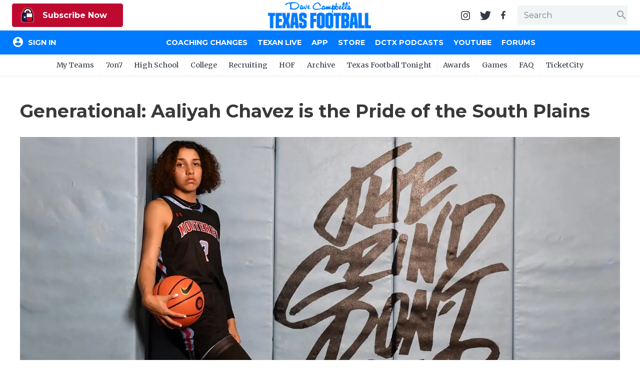

--- FILE ---
content_type: text/html; charset=utf-8
request_url: https://www.texasfootball.com/article/2023/11/19/generational-aaliyah-chavez-is-the-pride-of-the-south-plains?ref=article_preview_img
body_size: 20344
content:

<!doctype html>

<html>
<head>
    <meta charset="utf-8">
    
    <title>Generational: Aaliyah Chavez is the Pride of the South Plains</title><meta name="description" content="Lubbock Monterey star and the top recruit in the Class of 2025, Aaliyah Chavez, is putting the South Plains on the map"><meta property="twitter:card" content="summary_large_image"><meta property="twitter:site" content="@dctf"><meta property="twitter:title" content="Generational: Aaliyah Chavez is the Pride of the South Plains"><meta property="twitter:description" content="Lubbock Monterey star and the top recruit in the Class of 2025, Aaliyah Chavez, is putting the South Plains on the map"><meta property="twitter:image" content="https://txfbstatic.blob.core.windows.net/txfb-static/img/articles/banner/edit20230821_Aaliyah_Chavez_Dave_Campbells_Basketball_076-111419122.jpg"><meta property="og:title" content="Generational: Aaliyah Chavez is the Pride of the South Plains"><meta property="og:site_name" content="Dave Campbell's Texas Football"><meta property="og:url" content="https://www.texasfootball.com/articles/article/default.aspx?url=2023/11/19/generational-aaliyah-chavez-is-the-pride-of-the-south-plains"><meta property="og:type" content="article"><meta property="og:image" content="https://txfbstatic.blob.core.windows.net/txfb-static/img/articles/banner/edit20230821_Aaliyah_Chavez_Dave_Campbells_Basketball_076-111419122.jpg"><link rel="amphtml" href="https://www.texasfootball.com/amp/article/2023/11/19/generational-aaliyah-chavez-is-the-pride-of-the-south-plains?ref=article_preview_img">

    
<meta name="viewport" content="width=device-width, initial-scale=1.0">
<link rel="author" href="Dave Campbell's Texas Football">
<link rel="Stylesheet" href="https://fonts.googleapis.com/css?family=Montserrat:400,500,700|Merriweather:400,700">
<link rel="Stylesheet" href="https://fonts.googleapis.com/icon?family=Material+Icons">
<link type="text/css" rel="stylesheet" href="https://cdn.firebase.com/libs/firebaseui/3.5.2/firebaseui.css" />
<link rel="stylesheet" href="/node_modules/awesomplete/awesomplete.css" />

<script src="https://www.gstatic.com/firebasejs/7.8.2/firebase-app.js"></script>
<script src="https://www.gstatic.com/firebasejs/7.8.2/firebase-analytics.js"></script>
<script src="https://www.gstatic.com/firebasejs/7.8.2/firebase-firestore.js"></script>
<script src="https://www.gstatic.com/firebasejs/7.8.2/firebase-auth.js"></script>
<script src="https://cdn.firebase.com/libs/firebaseui/3.5.2/firebaseui.js"></script>




<link rel="stylesheet" href="/css/styles.v-2.22.css">


<div id="ucHead_pnlEmpowerLocalAd">
	
    <script type='text/javascript' src='https://adbundle.empowerlocal.co/bundle.js?publicationKey=texasfootball-com'></script>
    <style>#placement_790783_0_i{width:100%;margin:0 auto;}</style><script type="text/javascript">var rnd = window.rnd || Math.floor(Math.random()*10e6);var pid790783 = window.pid790783 || rnd;var plc790783 = window.plc790783 || 0;var abkw = window.abkw || '';var absrc = 'https://ads.empowerlocal.co/adserve/;ID=181918;size=0x0;setID=790783;type=js;sw='+screen.width+';sh='+screen.height+';spr='+window.devicePixelRatio+';kw='+abkw+';pid='+pid790783+';place='+(plc790783++)+';rnd='+rnd+';click=CLICK_MACRO_PLACEHOLDER';var _absrc = absrc.split("type=js"); absrc = _absrc[0] + 'type=js;referrer=' + encodeURIComponent(document.location.href) + _absrc[1];document.write('<scr'+'ipt src="'+absrc+'" type="text/javascript"></'+'script>');</script>

</div>

<!-- Begin Constant Contact Inline Form Code -->
<script>var _ctct_m = "54e61c45eda95d172e94920e4f016816";</script>
<style>
    html:has(#subnew-dialog) .IL_BASE { display: none !important; }
    html:has(#subnew-dialog) .toast-container { z-index: 10000000 !important }
    @media screen and (min-width:768px) {
        .c-checkout-dialog-container {
            max-height: calc(98vh - 200px);
        }
    }
</style>
    
    <script src="https://kit.fontawesome.com/591aa739e7.js" crossorigin="anonymous"></script>
    <script>
        UPLOADCARE_PUBLIC_KEY = 'c0635a660f8acd55f518';
        UPLOADCARE_TABS = 'file camera url facebook instagram flickr';
        UPLOADCARE_EFFECTS = 'crop';
        UPLOADCARE_IMAGE_SHRINK = '1074x1600';
        UPLOADCARE_IMAGES_ONLY = true;
        UPLOADCARE_PREVIEW_STEP = true;
    </script>
    
    <script src="https://ucarecdn.com/libs/widget/3.x/uploadcare.full.min.js"></script>
    <script src="https://ucarecdn.com/libs/widget-tab-effects/1.x/uploadcare.tab-effects.js"></script>
    
    <script>
        uploadcare.registerTab( 'preview', uploadcareTabEffects )
    </script>
    <style>
        div.teads-inread.teads-display,
        .teads-inread { margin-bottom: 2rem !important; }
        #placement_562432_0_i,#placement_562434_0_i { display: block !important; }
        .c-article-body,
        c-article-body * { user-select: none; }
    </style>

</head>
<body id="body" class="body-article">
	

<header id="hdr-main">
    
<div id="hdr-super">
    <div class="l-hdr-super-col">
        <div class="c-podcast-player">
            
            <div id="ucHeader_ucHdrSuper_pnlSuperHdrSubscribe">
	<!-- 1 - Standalone Button -->
<button class='btn-subscribe-now ctoa-button'>
   <img src='/img/logos/insider-sm.png' class='ctoa-icon-sm'/> Subscribe Now
</button>

</div>
        </div>
    </div>
    <div class="l-hdr-super-col">
        <h1 id="masthead"><a href="/"><img srcset="/img/logos/dctf_rebrand.v1.png, /img/logos/dctf_rebrand@2.v1.png 2x" src="/img/logos/dctf_rebrand.v1.png" width="248" height="64" alt="Dave Campbell's Texas Football" /></a></h1>
    </div>
    <div class="l-hdr-super-col">
        <nav id="hdr-super-nav">
            <a href="https://instagram.com/davecampbells/" target="_blank" rel="noopener"><img src="/img/icons/instagram.v1.svg" width="18" height="18" alt="Follow us on Instagram" /></a>
            <a href="https://twitter.com/dctf" target="_blank" rel="noopener"><img src="/img/icons/twitter.v1.svg" width="22" height="18" alt="Follow us on Twitter" /></a>
            <a href="https://www.facebook.com/davecampbells" target="_blank" rel="noopener"><img src="/img/icons/facebook-f.v1.svg" width="9" height="18" alt="Like us on Facebook" /></a>
            <div id="hdr-search-wrapper" class="c-input-wrapper">
                <input type="text" id="tb-hdr-search" placeholder="Search" />
                <span class="c-input-icon end">
                    <i id="c-hdr-search-icon" class="material-icons">search</i>
                </span>
            </div>
            <button id="btn-hdr-mbl-nav-trigger" class="js-mbl-nav-trigger"><span></span><span></span></button>
        </nav>
    </div>
</div>
    

<div id="test-session-display" class="temp-debug">
    
</div>
<nav id="nav-main" role="navigation">
    <div class="l-nav-main-col l-nav-main-col-user">
        <div style="color:white;">Loading...</div>
    </div>
    <div class="l-nav-main-col">
        <div class='main-nav-link-mbl-only mbl-call-to-action'><!-- 1 - Standalone Button -->
<button class='btn-subscribe-now ctoa-button'>
   <img src='/img/logos/insider-sm.png' class='ctoa-icon-sm'/> Subscribe Now
</button>
</div><a class="main-nav-link-mbl-only" href="/register/">My Teams</a><a href="/coaching-changes/?ref=nav">Coaching Changes</a><a href="/texan-live/?ref=nav">Texan Live</a><a href="/app/?ref=nav">App</a><a href="/store/?ref=nav">Store</a><a href="/dctx-podcasts/?ref=nav">DCTX Podcasts</a><a href="/youtube/?ref=nav">YouTube</a><a href="/forums/?ref=nav">Forums</a></div><a class='main-nav-link-mbl-only has-sub-menu closed' href='javascript:;' data-navid='99'>7on7</a><div class='main-nav-link-mbl-only mbl-sub-menu' data-navid='99'><div><a class='main-nav-link-mbl-only mbl-sub-menu-item' href='/7on7-state-tournament-scores/?ref=subnav'> 7on7 State Tournament Scores</a></div><div><a class='main-nav-link-mbl-only mbl-sub-menu-item' href='/7on7-state-pools/?ref=subnav'> 7on7 State Pools</a></div><div><a class='main-nav-link-mbl-only mbl-sub-menu-item' href='/7on7-state-qualifiers/?ref=subnav'> 7on7 State Qualifiers</a></div><div><a class='main-nav-link-mbl-only mbl-sub-menu-item' href='/7on7-state-qualifying-tournaments/?ref=subnav'> 7on7 State Qualifying Tournaments</a></div><div><a class='main-nav-link-mbl-only mbl-sub-menu-item' href='/7on7-hotels/?ref=subnav'> 7on7 Hotels</a></div><div><a class='main-nav-link-mbl-only mbl-sub-menu-item' href='/7on7-state-what-to-do-when-you-qualify/?ref=subnav'> 7on7 State: What To Do When You Qualify</a></div><div><a class='main-nav-link-mbl-only mbl-sub-menu-item' href='/7on7-rules/?ref=subnav'> 7on7 Rules</a></div><div><a class='main-nav-link-mbl-only mbl-sub-menu-item' href='/7on7-history/?ref=subnav'> 7on7 History</a></div><div><a class='main-nav-link-mbl-only mbl-sub-menu-item' href='/7on7-state/?ref=subnav'> 7on7 State</a></div><div><a class='main-nav-link-mbl-only mbl-sub-menu-item' href='/texas-girls-flag-football-championships/?ref=subnav'> Texas Girls Flag Football Championships</a></div></div><a class='main-nav-link-mbl-only has-sub-menu closed' href='javascript:;' data-navid='49'>High School</a><div class='main-nav-link-mbl-only mbl-sub-menu' data-navid='49'><div><a class='main-nav-link-mbl-only mbl-sub-menu-item' href='/coaching-changes/?ref=subnav'> Coaching Changes</a></div><div><a class='main-nav-link-mbl-only mbl-sub-menu-item' href='/2025-playoffs/?ref=subnav'> 2025 Playoffs</a></div><div><a class='main-nav-link-mbl-only mbl-sub-menu-item' href='/texan-live/?ref=subnav'> Texan Live</a></div><div><a class='main-nav-link-mbl-only mbl-sub-menu-item' href='/dctf-podcasts/?ref=subnav'> DCTF Podcasts</a></div><div><a class='main-nav-link-mbl-only mbl-sub-menu-item' href='/articles/high-school/?ref=subnav'> News</a></div><div><a class='main-nav-link-mbl-only mbl-sub-menu-item' href='/scores/?ref=subnav'> Scores</a></div><div><a class='main-nav-link-mbl-only mbl-sub-menu-item' href='/rankings/?ref=subnav'> Rankings</a></div><div><a class='main-nav-link-mbl-only mbl-sub-menu-item' href='/records/?ref=subnav'> Records</a></div><div><a class='main-nav-link-mbl-only mbl-sub-menu-item' href='/playoffs/?ref=subnav'> Playoffs</a></div><div><a class='main-nav-link-mbl-only mbl-sub-menu-item' href='/coaching-changes/?ref=subnav'> Coaching Changes</a></div><div><a class='main-nav-link-mbl-only mbl-sub-menu-item' href='/helmets/?ref=subnav'> Helmets</a></div><div><a class='main-nav-link-mbl-only mbl-sub-menu-item' href='/stadiums/?ref=subnav'> Stadiums</a></div><div><a class='main-nav-link-mbl-only mbl-sub-menu-item' href='/contests/pickem/high-school/?ref=subnav'> High School Pick'Em</a></div><div><a class='main-nav-link-mbl-only mbl-sub-menu-item' href='/txhsfb-program-spotlights/?ref=subnav'> TXHSFB Program Spotlights</a></div><div><a class='main-nav-link-mbl-only mbl-sub-menu-item' href='/bragging-rights-the-best-txhsfb-team-in-every-county/?ref=subnav'> Bragging Rights: The Best TXHSFB Team in EVERY County</a></div></div><a class='main-nav-link-mbl-only has-sub-menu closed' href='javascript:;' data-navid='53'>College</a><div class='main-nav-link-mbl-only mbl-sub-menu' data-navid='53'><div><a class='main-nav-link-mbl-only mbl-sub-menu-item' href='/tickets/?ref=subnav'> Tickets</a></div><div><a class='main-nav-link-mbl-only mbl-sub-menu-item' href='/college-power-poll/?ref=subnav'> College Power Poll</a></div><div><a class='main-nav-link-mbl-only mbl-sub-menu-item' href='/college-football-transfer-portal-tracker/?ref=subnav'> College Football Transfer Portal Tracker</a></div><div><a class='main-nav-link-mbl-only mbl-sub-menu-item' href='/republic-of-football-hq/?ref=subnav'> Republic of Football HQ</a></div><div><a class='main-nav-link-mbl-only mbl-sub-menu-item' href='/news/?ref=subnav'> News</a></div><div><a class='main-nav-link-mbl-only mbl-sub-menu-item' href='/contests/pickem/college/?ref=subnav'> College Pick'Em</a></div><div><a class='main-nav-link-mbl-only mbl-sub-menu-item' href='/scores/?ref=subnav'> Scores</a></div><div><a class='main-nav-link-mbl-only mbl-sub-menu-item' href='/college-football-heat-index/?ref=subnav'> College Football Heat Index</a></div></div><a class='main-nav-link-mbl-only has-sub-menu closed' data-navid="mbl-nav-college-teams" href='javascript:;'>College Teams</a><div class='main-nav-link-mbl-only mbl-sub-menu' data-navid='mbl-nav-college-teams'><div><a class="main-nav-link-mbl-only mbl-sub-menu-item" href="/team/baylor-bears?ref=subnav_flyout">Baylor Bears</a></div><div><a class="main-nav-link-mbl-only mbl-sub-menu-item" href="/team/houston-cougars?ref=subnav_flyout">Houston Cougars</a></div><div><a class="main-nav-link-mbl-only mbl-sub-menu-item" href="/team/north-texas-mean-green?ref=subnav_flyout">North Texas Mean Green</a></div><div><a class="main-nav-link-mbl-only mbl-sub-menu-item" href="/team/rice-owls?ref=subnav_flyout">Rice Owls</a></div><div><a class="main-nav-link-mbl-only mbl-sub-menu-item" href="/team/sam-houston-bearkats?ref=subnav_flyout">Sam Houston Bearkats</a></div><div><a class="main-nav-link-mbl-only mbl-sub-menu-item" href="/team/smu-mustangs?ref=subnav_flyout">SMU Mustangs</a></div><div><a class="main-nav-link-mbl-only mbl-sub-menu-item" href="/team/texas-a-m-aggies?ref=subnav_flyout">Texas A&amp;M Aggies</a></div><div><a class="main-nav-link-mbl-only mbl-sub-menu-item" href="/team/texas-longhorns?ref=subnav_flyout">Texas Longhorns</a></div><div><a class="main-nav-link-mbl-only mbl-sub-menu-item" href="/team/texas-state-bobcats?ref=subnav_flyout">Texas State Bobcats</a></div><div><a class="main-nav-link-mbl-only mbl-sub-menu-item" href="/team/texas-tech-red-raiders?ref=subnav_flyout">Texas Tech Red Raiders</a></div><div><a class="main-nav-link-mbl-only mbl-sub-menu-item" href="/team/tcu-horned-frogs?ref=subnav_flyout">TCU Horned Frogs</a></div><div><a class="main-nav-link-mbl-only mbl-sub-menu-item" href="/team/utep-miners?ref=subnav_flyout">UTEP Miners</a></div><div><a class="main-nav-link-mbl-only mbl-sub-menu-item" href="/team/utsa-roadrunners?ref=subnav_flyout">UTSA Roadrunners</a></div></div><a class='main-nav-link-mbl-only has-sub-menu closed' href='javascript:;' data-navid='56'>Recruiting</a><div class='main-nav-link-mbl-only mbl-sub-menu' data-navid='56'><div><a class='main-nav-link-mbl-only mbl-sub-menu-item' href='/recruiting/?ref=subnav'> News</a></div><div><a class='main-nav-link-mbl-only mbl-sub-menu-item' href='/recruiting/rankings/?ref=subnav'> 2027 Rankings</a></div></div><a class='main-nav-link-mbl-only has-sub-menu closed' href='javascript:;' data-navid='114'>HOF</a><div class='main-nav-link-mbl-only mbl-sub-menu' data-navid='114'><div><a class='main-nav-link-mbl-only mbl-sub-menu-item' href='/hof-2026-inductees/?ref=subnav'> HOF 2026 Inductees</a></div><div><a class='main-nav-link-mbl-only mbl-sub-menu-item' href='/hof-inductees/?ref=subnav'> HOF Inductees</a></div><div><a class='main-nav-link-mbl-only mbl-sub-menu-item' href='/hof-nominations/?ref=subnav'> HOF Nominations</a></div><div><a class='main-nav-link-mbl-only mbl-sub-menu-item' href='/hof-pvil/?ref=subnav'> HOF PVIL</a></div><div><a class='main-nav-link-mbl-only mbl-sub-menu-item' href='/hof-tom-landry-award/?ref=subnav'> HOF Tom Landry Award</a></div><div><a class='main-nav-link-mbl-only mbl-sub-menu-item' href='/hof-gordon-wood-award/?ref=subnav'> HOF Gordon Wood Award</a></div><div><a class='main-nav-link-mbl-only mbl-sub-menu-item' href='/hof-uil-state-champs/?ref=subnav'> HOF UIL State Champs</a></div><div><a class='main-nav-link-mbl-only mbl-sub-menu-item' href='/hof-board/?ref=subnav'> HOF Board</a></div><div><a class='main-nav-link-mbl-only mbl-sub-menu-item' href='/hof-bibliography/?ref=subnav'> HOF Bibliography</a></div><div><a class='main-nav-link-mbl-only mbl-sub-menu-item' href='/hof-collection/?ref=subnav'> HOF Collection</a></div><div><a class='main-nav-link-mbl-only mbl-sub-menu-item' href='/hof-gift-shop/?ref=subnav'> HOF Gift Shop</a></div><div><a class='main-nav-link-mbl-only mbl-sub-menu-item' href='/hof-visit/?ref=subnav'> HOF Visit</a></div></div><a class='main-nav-link-mbl-only ' href='/archive/?ref=subnav' data-navid='46'>Archive</a><a class='main-nav-link-mbl-only ' href='/texas-football-tonight/?ref=subnav' data-navid='188'>Texas Football Tonight</a><a class='main-nav-link-mbl-only has-sub-menu closed' href='javascript:;' data-navid='218'>Awards</a><div class='main-nav-link-mbl-only mbl-sub-menu' data-navid='218'><div><a class='main-nav-link-mbl-only mbl-sub-menu-item' href='/community-connection-school-program-presented-by-optimum/?ref=subnav'> Community Connection School Program presented by Optimum</a></div><div><a class='main-nav-link-mbl-only mbl-sub-menu-item' href='/athlete-of-the-month/?ref=subnav'> Athlete of the Month</a></div><div><a class='main-nav-link-mbl-only mbl-sub-menu-item' href='/athletic-director-spotlight-award/?ref=subnav'> Athletic Director Spotlight Award</a></div><div><a class='main-nav-link-mbl-only mbl-sub-menu-item' href='/athletic-secretary-spotlight-award/?ref=subnav'> Athletic Secretary Spotlight Award</a></div><div><a class='main-nav-link-mbl-only mbl-sub-menu-item' href='/chicken-express-community-heroes/?ref=subnav'> Chicken Express Community Heroes</a></div><div><a class='main-nav-link-mbl-only mbl-sub-menu-item' href='/coach-of-the-week/?ref=subnav'> Coach of the Week</a></div><div><a class='main-nav-link-mbl-only mbl-sub-menu-item' href='/community-coffee-leader-award/?ref=subnav'> Community Coffee Leader Award</a></div><div><a class='main-nav-link-mbl-only mbl-sub-menu-item' href='/discover-denton/?ref=subnav'> Discover Denton</a></div><div><a class='main-nav-link-mbl-only mbl-sub-menu-item' href='/discover-odessa-friday-night-lights-game-of-the-month/?ref=subnav'> Discover Odessa Friday Night Lights Game of the Month</a></div><div><a class='main-nav-link-mbl-only mbl-sub-menu-item' href='/earl-campbell-tyler-rose-award/?ref=subnav'> Earl Campbell Tyler Rose Award</a></div><div><a class='main-nav-link-mbl-only mbl-sub-menu-item' href='/fueling-the-future-award-presented-by-dutch-bros/?ref=subnav'> Fueling the Future Award presented by Dutch Bros</a></div><div><a class='main-nav-link-mbl-only mbl-sub-menu-item' href='/game-changing-coach-award/?ref=subnav'> Game-Changing Coach Award</a></div><div><a class='main-nav-link-mbl-only mbl-sub-menu-item' href='/hattie-b-s-inspirational-teacher-award/?ref=subnav'> Hattie B's Inspirational Teacher Award</a></div><div><a class='main-nav-link-mbl-only mbl-sub-menu-item' href='/love-of-the-game-award/?ref=subnav'> Love of the Game Award</a></div><div><a class='main-nav-link-mbl-only mbl-sub-menu-item' href='/most-driven-team/?ref=subnav'> Most Driven Team</a></div><div><a class='main-nav-link-mbl-only mbl-sub-menu-item' href='/mr-and-miss-texas-basketball-players-of-the-week-award/?ref=subnav'> Mr. and Miss Texas Basketball Players of the Week Award</a></div><div><a class='main-nav-link-mbl-only mbl-sub-menu-item' href='/mr-texas-football-player-of-the-week-award/?ref=subnav'> Mr. Texas Football Player of the Week Award</a></div><div><a class='main-nav-link-mbl-only mbl-sub-menu-item' href='/mr-texas-football-player-of-the-year-award/?ref=subnav'> Mr. Texas Football Player of the Year Award</a></div><div><a class='main-nav-link-mbl-only mbl-sub-menu-item' href='/north-texas-team-behind-the-team-award/?ref=subnav'> North Texas Team Behind the Team Award</a></div><div><a class='main-nav-link-mbl-only mbl-sub-menu-item' href='/ollie’s-parent-appreciation-award/?ref=subnav'> Ollie’s Parent Appreciation Award</a></div><div><a class='main-nav-link-mbl-only mbl-sub-menu-item' href='/performance-team-of-the-week/?ref=subnav'> Performance Team of the Week</a></div><div><a class='main-nav-link-mbl-only mbl-sub-menu-item' href='/quarterback-of-the-week/?ref=subnav'> Quarterback of the Week</a></div><div><a class='main-nav-link-mbl-only mbl-sub-menu-item' href='/recruiting-coordinator-spotlight-award/?ref=subnav'> Recruiting Coordinator Spotlight Award</a></div><div><a class='main-nav-link-mbl-only mbl-sub-menu-item' href='/san-antonio-student-training-program-spotlight/?ref=subnav'> San Antonio Student Training Program Spotlight</a></div><div><a class='main-nav-link-mbl-only mbl-sub-menu-item' href='/san-antonio-inspirational-coach-of-the-week/?ref=subnav'> San Antonio Inspirational Coach of the Week</a></div><div><a class='main-nav-link-mbl-only mbl-sub-menu-item' href='/scholar-athlete-of-the-week-award/?ref=subnav'> Scholar Athlete of the Week Award</a></div><div><a class='main-nav-link-mbl-only mbl-sub-menu-item' href='/team-mom-appreciation-award/?ref=subnav'> Team Mom Appreciation Award</a></div><div><a class='main-nav-link-mbl-only mbl-sub-menu-item' href='/team-of-the-week/?ref=subnav'> Team of the Week</a></div><div><a class='main-nav-link-mbl-only mbl-sub-menu-item' href='/txdot-be-safe-drive-smart-road-tour/?ref=subnav'> TxDOT Be Safe Drive Smart Road Tour</a></div><div><a class='main-nav-link-mbl-only mbl-sub-menu-item' href='/technical-play-of-the-week/?ref=subnav'> Technical Play of the Week</a></div><div><a class='main-nav-link-mbl-only mbl-sub-menu-item' href='/unsung-hero-award/?ref=subnav'> Unsung Hero Award</a></div><div><a class='main-nav-link-mbl-only mbl-sub-menu-item' href='/video-coordinator-spotlight-award/?ref=subnav'> Video Coordinator Spotlight Award</a></div><div><a class='main-nav-link-mbl-only mbl-sub-menu-item' href='/visit-lubbock-spotlight-game-of-the-month/?ref=subnav'> Visit Lubbock Spotlight Game of the Month</a></div><div><a class='main-nav-link-mbl-only mbl-sub-menu-item' href='/voice-of-the-game-award/?ref=subnav'> Voice of the Game Award</a></div><div><a class='main-nav-link-mbl-only mbl-sub-menu-item' href='/whataburger-super-team/?ref=subnav'> Whataburger Super Team</a></div></div><a class='main-nav-link-mbl-only has-sub-menu closed' href='javascript:;' data-navid='66'>Games</a><div class='main-nav-link-mbl-only mbl-sub-menu' data-navid='66'><div><a class='main-nav-link-mbl-only mbl-sub-menu-item' href='/contests/pickem/high-school/?ref=subnav'> High School Pick'Em</a></div><div><a class='main-nav-link-mbl-only mbl-sub-menu-item' href='/contests/pickem/college/?ref=subnav'> College Pick'Em</a></div></div><a class='main-nav-link-mbl-only has-sub-menu closed' href='javascript:;' data-navid='65'>FAQ</a><div class='main-nav-link-mbl-only mbl-sub-menu' data-navid='65'><div><a class='main-nav-link-mbl-only mbl-sub-menu-item' href='/the-story-of-dave-campbell/?ref=subnav'> The Story of Dave Campbell</a></div><div><a class='main-nav-link-mbl-only mbl-sub-menu-item' href='/editorial-bios/?ref=subnav'> Editorial Bios</a></div><div><a class='main-nav-link-mbl-only mbl-sub-menu-item' href='/internships/?ref=subnav'> Internships</a></div><div><a class='main-nav-link-mbl-only mbl-sub-menu-item' href='/retailers/?ref=subnav'> Find a Magazine</a></div><div><a class='main-nav-link-mbl-only mbl-sub-menu-item' href='/scholarships/?ref=subnav'> Scholarships</a></div><div><a class='main-nav-link-mbl-only mbl-sub-menu-item' href='/merch/?ref=subnav'> Merch</a></div><div><a class='main-nav-link-mbl-only mbl-sub-menu-item' href='/photographers/?ref=subnav'> Photographers</a></div><div><a class='main-nav-link-mbl-only mbl-sub-menu-item' href='/media-kit/?ref=subnav'> Media Kit</a></div><div><a class='main-nav-link-mbl-only mbl-sub-menu-item' href='/advertisers/?ref=subnav'> Advertisers</a></div></div><a class='main-nav-link-mbl-only ' href='https://www.ticketcity.com/?ref=subnav' data-navid='224'>TicketCity</a>
        <div class="c-nav-main-social">
            <a href="https://instagram.com/davecampbells/" target="_blank" rel="noopener"><img src="/img/icons/instagram-white.v1.svg" width="21" height="21" alt="Follow us on Instagram" /></a>
            <a href="https://twitter.com/dctf" target="_blank" rel="noopener"><img src="/img/icons/twitter-white.v1.svg" width="26" height="21" alt="Follow us on Twitter" /></a>
            <a href="https://www.facebook.com/davecampbells" target="_blank" rel="noopener"><img src="/img/icons/facebook-f-white.v1.svg" width="11" height="21" alt="Like us on Facebook" /></a>
        </div>
    </div>
</nav>
    
<nav id="hdr-sub-nav">
    <ul class="hdr-sub-nav-list">
        <li><a href="/account/?ref=subnav_my_team">My Teams</a><ul id="my-teams-nav-list" class="hdr-sub-nav-sublist"></ul></li><li><a href="/7on7/?ref=subnav">7on7</a><ul class="hdr-sub-nav-sublist "><li><a href="/7on7-state-tournament-scores/?ref=subnav">7on7 State Tournament Scores</a></li><li><a href="/7on7-state-pools/?ref=subnav">7on7 State Pools</a></li><li><a href="/7on7-state-qualifiers/?ref=subnav">7on7 State Qualifiers</a></li><li><a href="/7on7-state-qualifying-tournaments/?ref=subnav">7on7 State Qualifying Tournaments</a></li><li><a href="/7on7-hotels/?ref=subnav">7on7 Hotels</a></li><li><a href="/7on7-state-what-to-do-when-you-qualify/?ref=subnav">7on7 State: What To Do When You Qualify</a></li><li><a href="/7on7-rules/?ref=subnav">7on7 Rules</a></li><li><a href="/7on7-history/?ref=subnav">7on7 History</a></li><li><a href="/7on7-state/?ref=subnav">7on7 State</a></li><li><a href="/texas-girls-flag-football-championships/?ref=subnav">Texas Girls Flag Football Championships</a></li></ul></li><li><a href="/articles/high-school/?ref=subnav">High School</a><ul class="hdr-sub-nav-sublist "><li><a href="/coaching-changes/?ref=subnav">Coaching Changes</a></li><li><a href="/2025-playoffs/?ref=subnav">2025 Playoffs</a></li><li><a href="/texan-live/?ref=subnav">Texan Live</a></li><li><a href="/dctf-podcasts/?ref=subnav">DCTF Podcasts</a></li><li><a href="/articles/high-school/?ref=subnav">News</a></li><li><a href="/scores/?ref=subnav">Scores</a></li><li><a href="/rankings/?ref=subnav">Rankings</a></li><li><a href="/records/?ref=subnav">Records</a></li><li><a href="/playoffs/?ref=subnav">Playoffs</a></li><li><a href="/coaching-changes/?ref=subnav">Coaching Changes</a></li><li><a href="/helmets/?ref=subnav">Helmets</a></li><li><a href="/stadiums/?ref=subnav">Stadiums</a></li><li><a href="/contests/pickem/high-school/?ref=subnav">High School Pick'Em</a></li><li><a href="/txhsfb-program-spotlights/?ref=subnav">TXHSFB Program Spotlights</a></li><li><a href="/bragging-rights-the-best-txhsfb-team-in-every-county/?ref=subnav">Bragging Rights: The Best TXHSFB Team in EVERY County</a></li></ul></li><li><a href="/college/?ref=subnav">College</a><ul class="hdr-sub-nav-sublist "><li class="hdr-sub-nav-flyout-parent"><a href="#">Teams</a><div class="hdr-sub-nav-flyout"><a href="/team/baylor-bears?ref=subnav_flyout">Baylor Bears</a><a href="/team/houston-cougars?ref=subnav_flyout">Houston Cougars</a><a href="/team/north-texas-mean-green?ref=subnav_flyout">North Texas Mean Green</a><a href="/team/rice-owls?ref=subnav_flyout">Rice Owls</a><a href="/team/sam-houston-bearkats?ref=subnav_flyout">Sam Houston Bearkats</a><a href="/team/smu-mustangs?ref=subnav_flyout">SMU Mustangs</a><a href="/team/texas-a-m-aggies?ref=subnav_flyout">Texas A&amp;M Aggies</a><a href="/team/texas-longhorns?ref=subnav_flyout">Texas Longhorns</a><a href="/team/texas-state-bobcats?ref=subnav_flyout">Texas State Bobcats</a><a href="/team/texas-tech-red-raiders?ref=subnav_flyout">Texas Tech Red Raiders</a><a href="/team/tcu-horned-frogs?ref=subnav_flyout">TCU Horned Frogs</a><a href="/team/utep-miners?ref=subnav_flyout">UTEP Miners</a><a href="/team/utsa-roadrunners?ref=subnav_flyout">UTSA Roadrunners</a></div></li><li><a href="/tickets/?ref=subnav">Tickets</a></li><li><a href="/college-power-poll/?ref=subnav">College Power Poll</a></li><li><a href="/college-football-transfer-portal-tracker/?ref=subnav">College Football Transfer Portal Tracker</a></li><li><a href="/republic-of-football-hq/?ref=subnav">Republic of Football HQ</a></li><li><a href="/news/?ref=subnav">News</a></li><li><a href="/contests/pickem/college/?ref=subnav">College Pick'Em</a></li><li><a href="/scores/?ref=subnav">Scores</a></li><li><a href="/college-football-heat-index/?ref=subnav">College Football Heat Index</a></li></ul></li><li><a href="/recruiting/?ref=subnav">Recruiting</a><ul class="hdr-sub-nav-sublist "><li><a href="/recruiting/?ref=subnav">News</a></li><li><a href="/recruiting/rankings/?ref=subnav">2027 Rankings</a></li></ul></li><li><a href="/hof/?ref=subnav">HOF</a><ul class="hdr-sub-nav-sublist "><li><a href="/hof-2026-inductees/?ref=subnav">HOF 2026 Inductees</a></li><li><a href="/hof-inductees/?ref=subnav">HOF Inductees</a></li><li><a href="/hof-nominations/?ref=subnav">HOF Nominations</a></li><li><a href="/hof-pvil/?ref=subnav">HOF PVIL</a></li><li><a href="/hof-tom-landry-award/?ref=subnav">HOF Tom Landry Award</a></li><li><a href="/hof-gordon-wood-award/?ref=subnav">HOF Gordon Wood Award</a></li><li><a href="/hof-uil-state-champs/?ref=subnav">HOF UIL State Champs</a></li><li><a href="/hof-board/?ref=subnav">HOF Board</a></li><li><a href="/hof-bibliography/?ref=subnav">HOF Bibliography</a></li><li><a href="/hof-collection/?ref=subnav">HOF Collection</a></li><li><a href="/hof-gift-shop/?ref=subnav">HOF Gift Shop</a></li><li><a href="/hof-visit/?ref=subnav">HOF Visit</a></li></ul></li><li><a href="/archive/?ref=subnav">Archive</a></li><li><a href="/texas-football-tonight/?ref=subnav">Texas Football Tonight</a></li><li><a href="#?ref=subnav">Awards</a><ul class="hdr-sub-nav-sublist --scroll"><li><a href="/community-connection-school-program-presented-by-optimum/?ref=subnav">Community Connection School Program presented by Optimum</a></li><li><a href="/athlete-of-the-month/?ref=subnav">Athlete of the Month</a></li><li><a href="/athletic-director-spotlight-award/?ref=subnav">Athletic Director Spotlight Award</a></li><li><a href="/athletic-secretary-spotlight-award/?ref=subnav">Athletic Secretary Spotlight Award</a></li><li><a href="/chicken-express-community-heroes/?ref=subnav">Chicken Express Community Heroes</a></li><li><a href="/coach-of-the-week/?ref=subnav">Coach of the Week</a></li><li><a href="/community-coffee-leader-award/?ref=subnav">Community Coffee Leader Award</a></li><li><a href="/discover-denton/?ref=subnav">Discover Denton</a></li><li><a href="/discover-odessa-friday-night-lights-game-of-the-month/?ref=subnav">Discover Odessa Friday Night Lights Game of the Month</a></li><li><a href="/earl-campbell-tyler-rose-award/?ref=subnav">Earl Campbell Tyler Rose Award</a></li><li><a href="/fueling-the-future-award-presented-by-dutch-bros/?ref=subnav">Fueling the Future Award presented by Dutch Bros</a></li><li><a href="/game-changing-coach-award/?ref=subnav">Game-Changing Coach Award</a></li><li><a href="/hattie-b-s-inspirational-teacher-award/?ref=subnav">Hattie B's Inspirational Teacher Award</a></li><li><a href="/love-of-the-game-award/?ref=subnav">Love of the Game Award</a></li><li><a href="/most-driven-team/?ref=subnav">Most Driven Team</a></li><li><a href="/mr-and-miss-texas-basketball-players-of-the-week-award/?ref=subnav">Mr. and Miss Texas Basketball Players of the Week Award</a></li><li><a href="/mr-texas-football-player-of-the-week-award/?ref=subnav">Mr. Texas Football Player of the Week Award</a></li><li><a href="/mr-texas-football-player-of-the-year-award/?ref=subnav">Mr. Texas Football Player of the Year Award</a></li><li><a href="/north-texas-team-behind-the-team-award/?ref=subnav">North Texas Team Behind the Team Award</a></li><li><a href="/ollie’s-parent-appreciation-award/?ref=subnav">Ollie’s Parent Appreciation Award</a></li><li><a href="/performance-team-of-the-week/?ref=subnav">Performance Team of the Week</a></li><li><a href="/quarterback-of-the-week/?ref=subnav">Quarterback of the Week</a></li><li><a href="/recruiting-coordinator-spotlight-award/?ref=subnav">Recruiting Coordinator Spotlight Award</a></li><li><a href="/san-antonio-student-training-program-spotlight/?ref=subnav">San Antonio Student Training Program Spotlight</a></li><li><a href="/san-antonio-inspirational-coach-of-the-week/?ref=subnav">San Antonio Inspirational Coach of the Week</a></li><li><a href="/scholar-athlete-of-the-week-award/?ref=subnav">Scholar Athlete of the Week Award</a></li><li><a href="/team-mom-appreciation-award/?ref=subnav">Team Mom Appreciation Award</a></li><li><a href="/team-of-the-week/?ref=subnav">Team of the Week</a></li><li><a href="/txdot-be-safe-drive-smart-road-tour/?ref=subnav">TxDOT Be Safe Drive Smart Road Tour</a></li><li><a href="/technical-play-of-the-week/?ref=subnav">Technical Play of the Week</a></li><li><a href="/unsung-hero-award/?ref=subnav">Unsung Hero Award</a></li><li><a href="/video-coordinator-spotlight-award/?ref=subnav">Video Coordinator Spotlight Award</a></li><li><a href="/visit-lubbock-spotlight-game-of-the-month/?ref=subnav">Visit Lubbock Spotlight Game of the Month</a></li><li><a href="/voice-of-the-game-award/?ref=subnav">Voice of the Game Award</a></li><li><a href="/whataburger-super-team/?ref=subnav">Whataburger Super Team</a></li></ul></li><li><a href="#/?ref=subnav">Games</a><ul class="hdr-sub-nav-sublist "><li><a href="/contests/pickem/high-school/?ref=subnav">High School Pick'Em</a></li><li><a href="/contests/pickem/college/?ref=subnav">College Pick'Em</a></li></ul></li><li><a href="/faq/?ref=subnav">FAQ</a><ul class="hdr-sub-nav-sublist "><li><a href="/the-story-of-dave-campbell/?ref=subnav">The Story of Dave Campbell</a></li><li><a href="/editorial-bios/?ref=subnav">Editorial Bios</a></li><li><a href="/internships/?ref=subnav">Internships</a></li><li><a href="/retailers/?ref=subnav">Find a Magazine</a></li><li><a href="/scholarships/?ref=subnav">Scholarships</a></li><li><a href="/merch/?ref=subnav">Merch</a></li><li><a href="/photographers/?ref=subnav">Photographers</a></li><li><a href="/media-kit/?ref=subnav">Media Kit</a></li><li><a href="/advertisers/?ref=subnav">Advertisers</a></li></ul></li><li><a href="https://www.ticketcity.com/?ref=subnav">TicketCity</a></li>
    </ul>
</nav>
</header>
    <main id="content-wrapper" role="main">
        
    <article class="c-article c-article_l3">
        <h1 class="c-article-title">Generational: Aaliyah Chavez is the Pride of the South Plains</h1>
<div class="c-article-banner  ">
    <div class="c-img-fade-in"
        data-src="https://txfbstatic.blob.core.windows.net/txfb-static/img/articles/banner/edit20230821_Aaliyah_Chavez_Dave_Campbells_Basketball_076-111419122.webp"
        data-src-error="https://txfbstatic.blob.core.windows.net/txfb-static/img/articles/banner/edit20230821_Aaliyah_Chavez_Dave_Campbells_Basketball_076-111419122.jpg"
        data-width="1200"
        data-height="750"
        data-alt="Generational: Aaliyah Chavez is the Pride of the South Plains"
        style="padding-top:62.5%;width:1200px;background-color:rgb();background-image:url([data-uri]);background-size:100% 100%;">
    </div>
    
    <span class="c-article-banner-credit">Photos by Annie Rice</span>
</div>
        <div class="c-article-main-container">
            <div class="c-article-main-col">
                
                <div id="cphMain_pnlArticle">
	
                    <div class="c-article-share">
                        <h4 class="c-article-share-hdr">Share or Save for Later</h4>
                        <a href="https://twitter.com/intent/tweet?text=Generational:+Aaliyah+Chavez+is+the+Pride+of+the+South+Plains&url=http://www.texasfootball.com/article/2023/11/19/generational-aaliyah-chavez-is-the-pride-of-the-south-plains?ref=article_preview_img" target="_blank" rel="noopener"><img src="/img/icons/twitter-article.v1.svg" width="22" height="18" alt="Share on Twitter" title="Share on Twitter" /></a>
                        <a href="https://www.facebook.com/sharer/sharer.php?u=http://www.texasfootball.com/article/2023/11/19/generational-aaliyah-chavez-is-the-pride-of-the-south-plains?ref=article_preview_img" target="_blank" rel="noopener"><img src="/img/icons/facebook-article.v1.svg" width="20" height="20" alt="Share on Facebook" title="Share on Facebook" /></a>
                        <a href="javascript:;" data-evt="bookmarkSave" data-params="articleId" data-params-defaults="-1"><img src="/img/icons/bookmark-add.v1.svg" width="20" height="20" alt="Save to Favorites" title="Save to Your Favorites" /></a>
                        
                    </div>
                    <div class="c-article-tag">Lubbock Monterey star and the top recruit in the Class of 2025, Aaliyah Chavez, is putting the South Plains on the map</div>
<div class="c-article-meta">
    <span class="c-article-meta-author-avatar">
        <a href="/articles/@texas-basketball-staff/?ref=article_avatar"><img src="https://txfbstatic.blob.core.windows.net/txfb-static/img/member/texas-flag-611155744-6512117.jpg" width="40" height="40" alt="Texas Basketball Staff" /></a>
    </span>
    <span class="c-article-meta-info">
        <span class="c-article-meta-info-author"><a href="/articles/@texas-basketball-staff/?ref=article_author">Texas Basketball Staff</a></span>
        <span class="c-article-meta-info-date"><span class="date-lbl" data-date="2023-11-14 07:17" data-format="MMM D, YYYY"></span></span>
    </span>
</div>
<div class="c-article-body ">
    <div class="c-article-body-inner-container">
        
        <p><strong><em>Story written by <a href="https://twitter.com/byStephenGarcia">Stephen Garcia</a> |&nbsp;Lubbock Avalanche-Journal</em></strong></p>

<p>&nbsp;</p>

<p>Sonny Chavez just wanted his daughter to stop asking.</p><!-- el_texasfootball_action [javascript] --><script type="text/javascript">var rnd = window.rnd || Math.floor(Math.random()*10e6);var pid562432 = window.pid562432 || rnd;var plc562432 = window.plc562432 || 0;var abkw = window.abkw || '';var absrc = 'https://ads.empowerlocal.co/adserve/;ID=181918;size=0x0;setID=562432;type=js;sw='+screen.width+';sh='+screen.height+';spr='+window.devicePixelRatio+';kw='+abkw+';pid='+pid562432+';place='+(plc562432++)+';rnd='+rnd+';click=CLICK_MACRO_PLACEHOLDER';var _absrc = absrc.split("type=js"); absrc = _absrc[0] + 'type=js;referrer=' + encodeURIComponent(document.location.href) + _absrc[1];document.write('<scr'+'ipt src="'+absrc+'" type="text/javascript"></scr'+'ipt>');</script>

<p>Day after day, a young and determined Aaliyah Chavez posed the same question: Will you sign me up for basketball?</p>

<p>The persistent noes weren&rsquo;t enough to deter her. What would it take for Aaliyah to give it a rest?</p>

<p>Sonny hatched a plan.</p>

<p>&ldquo;We&rsquo;re going probably two weeks straight she&rsquo;s begging me to sign her up,&rdquo; Sonny said. &ldquo;And I kept telling her no. I really wanted her to quit asking me. So I kind of put her through a little workout: wall-sits and defensive slides, sprints. We didn&rsquo;t even have a basketball at the time. I was really trying to get her to just quit asking me, quit bugging me for the $125.&rdquo;</p>

<p>There&rsquo;s no way a second-grade Aaliyah would make it through the grueling training, let alone want to continue pursuing basketball afterward.</p>

<p>Right?</p>

<p>&ldquo;She did it, and she did it every day for like the next two or three weeks,&rdquo; Sonny said. &ldquo;So I told her if she could handle the workouts I would sign her up. She did it, never complained. Obviously she cried because some of the workouts were kind of tough, but she kept working.</p>

<p>&ldquo;That&rsquo;s where it started for us.&rdquo;</p>

<p>That was the launch pad, and the trajectory continues to climb for Aaliyah Chavez. The Lubbock Monterey junior has used the same no-quit mentality to reach national prominence. And the No. 1-rated recruit has no plans of slowing down.</p>

<p>Even if the number is dwindling, she&rsquo;s still got doubters to silence.</p>

<p>&ldquo;If I see someone that doubts me, then I&rsquo;m gonna go harder,&rdquo; Aaliyah said. &ldquo;That&rsquo;s just my mindset. Someone doesn&rsquo;t believe in me, I&rsquo;m going to prove to them that I can do something, whatever it is. &hellip; I think they kind of learned, like, she actually can do all this that we said she couldn&rsquo;t do.&rdquo;</p>

<p>Like the naysayers, the aspects of Chavez&rsquo;s game that require improvement are shrinking. But don&rsquo;t tell her that. Despite her mesmerizing ball-handling, basketball smarts and scoring prowess, Aaliyah is training almost 365 days a year to refine her skills.</p>

<p>&ldquo;I work on everything,&rdquo; Aaliyah said, &ldquo;just because anybody can get better. You can&rsquo;t be perfect at anything.&rdquo;</p>

<p>Most of that work comes with her dad, a Muleshoe native who admittedly didn&rsquo;t put much effort into basketball growing up. Sonny never expected to be a trainer either, despite his high school coaches prophesizing he had a knack to follow in their footsteps.</p>

<p><img alt="" height="641" src="https://txfbstatic.blob.core.windows.net/txfb-static/img/articles/20684/edit20230821_Aaliyah_Chavez_Dave_Campbells_Basketball_049.jpg" style="float:left" width="400" />But seeing Aaliyah in those initial workouts changed a lot. Sonny did sign her up, finally adding a basketball to the equation days before her first game and teaching her where to stand to bank in a shot.</p>

<p>Aaliyah scored 26 points in her debut.</p>

<p>&ldquo;Just waiting at halfcourt, stealing the little kids&rsquo; ball,&rdquo; Sonny recalled. &ldquo;By halftime them little kids would get there crying; they knew she was going to steal the ball. I kind of knew at that point maybe we had something a little bit different.&rdquo;</p>

<p>Even before the talent developed, Aaliyah made up for it with desire. Sonny said his second-grader &ldquo;wasn&rsquo;t very athletic,&rdquo; but the fundamentals he passed on set a solid foundation.</p>

<p>Chelsea Hunter, a 2017 Monterey grad and Wayland Baptist women&rsquo;s basketball assistant coach, saw it firsthand. She met Sonny when the two were coaching separate youth teams. Sonny wanted Aaliyah to practice with Hunter&rsquo;s squad of fifth-grade boys, and the young Chavez fit right in.</p>

<p>Even then Aaliyah&rsquo;s work ethic stood out.</p>

<p>&ldquo;I wouldn&rsquo;t say like skill-wise, but I would say (she was) advanced in her mentality,&rdquo; Hunter said. &ldquo;I think you could tell that she had a goal and that she was gonna accomplish it. Just seeing the way she worked out, I mean honestly she was beating my fifth-grade boys in every workout, running, you name it.</p>

<p>&ldquo;Just the extra time that she put in, it was just different. You don&rsquo;t see third-graders doing that. You could tell that she was very driven, very motivated.&rdquo;</p>

<p>It didn&rsquo;t take long for Aaliyah to start playing on travel teams with older girls. The game took her to national tournaments reserved for the cream of the crop, introducing Sonny to a new fixation.</p>

<p>&ldquo;It just became an addiction, you know what I mean?&rdquo; Sonny said. &ldquo;I think that first tournament we played against, at the time, some of the top 10 players in the country in fourth grade. I&rsquo;d seen where she was with all them, and so it just became like an addiction of, &lsquo;Let&rsquo;s see how far we can take it.&rsquo;&rdquo;</p>

<p>Aaliyah said basketball transformed from a hobby to a year-round commitment around the time she entered the seventh grade. By then she had already built a reputation as an exceptional talent.</p>

<p>Sonny said the quest to reach the top never ceased. The eighth-grader with 25-plus college offers wasn&rsquo;t satisfied, using her father&rsquo;s guidance to keep pushing.</p>

<p>&ldquo;People used to tell me I was hard on her, she wasn&rsquo;t gonna love the game,&rdquo; Sonny said. &ldquo;But it&rsquo;s gotten her to this point. I see a lot of people that coddle their kids and baby them, and that&rsquo;s cool if that&rsquo;s what you want to do. But she told me early on she wanted to be the best, and this is what my thought of making the best looked like.</p>

<p>&ldquo;And it&rsquo;s working so far.&rdquo;</p>

<p>Aaliyah said it was a surreal experience learning she was ESPN&rsquo;s top-ranked recruit in the Class of 2025. So much so, after seeing the news on her dad&rsquo;s social media, she had to excuse herself from class while she tried to figure out how to react.</p>

<p>&ldquo;I remember being so shocked,&rdquo; Aaliyah said, &ldquo;like I had to ask to go to the restroom and I didn&rsquo;t know what to do. &hellip; It&rsquo;s definitely a blessing, just because you don&rsquo;t think (of) any girl from West Texas being ranked No. 1 on ESPN. So (I&rsquo;m) definitely coming out playing as hard as I can every game, because I know some girl&rsquo;s gonna try to take it from me every time we play.&rdquo;</p>

<p>Representing Lubbock is a point of pride for Aaliyah. She has brought more eyes on West Texas, showing what can be done outside major metros. Hunter said that&rsquo;s helped others from the area get recognized, too.</p>

<p>&ldquo;People know where Monterey High School is because of Aaliyah,&rdquo; Monterey coach Jill Schneider said, &ldquo;and more than just local, I&rsquo;m talking all around the country. They know what her school colors are, they know what her number is and that she&rsquo;s from Lubbock. She&rsquo;s representing us really proudly.</p>

<p>&ldquo;She&rsquo;s done on this high-school level what (Patrick) Mahomes did for Lubbock and Texas Tech at the collegiate level &hellip; We can all enjoy that for a little while.&rdquo;</p>

<p>The national recognition has its pros and cons. The cons are quite visible online.</p>

<p>Aaliyah said there are still detractors behind the screen, but she does her best to ignore them. Sonny, on the other hand, sees it all.</p>

<p>&ldquo;I think the hardest part as a parent to having a kid like this is having to deal with the negative part of grown people,&rdquo; Sonny said. &ldquo;Kids are kids, right? But grown people saying things or doing things that they wouldn&rsquo;t be OK with me doing it to their kid. But because she is the No. 1 player, they think it&rsquo;s OK for them to say these things and we should accept it.&rdquo;</p>

<p>Aaliyah calls the social media landscape a blessing and a curse. After all, where would she be without a little motivation from the outside?</p>

<p>&ldquo;A lot of the stuff that we do has been fueled by negativity,&rdquo; Sonny said. &ldquo;Whether it was her being the underclassman getting more playing time. Her being the West Texas kid playing on a city team getting more playing time. Everything that we&rsquo;ve been through throughout this journey has kind of helped fuel the fire and keep it burning.&rdquo;</p>

<p>That includes dealing with the perception of Hispanic athletes.</p>

<p>&ldquo;She&rsquo;s never gonna be fast enough, she&rsquo;s never going to be athletic enough. We&rsquo;ve heard everything under the sun,&rdquo; Sonny said. &ldquo;I used to try to say, &lsquo;We&rsquo;re gonna be just as fast&rsquo; &hellip; At the end of the day, what I realized is she can only be her. One thing that I tell her when we go across the country, when we play this basketball is, &lsquo;Be you.&rsquo; If you fail being you, you can live with that.&rdquo;</p>

<p>Schneider, for one, said the discourse is especially wrong when attacking Aaliyah&rsquo;s character. Those who don&rsquo;t know her can confuse her on-court swagger and flashiness as cockiness, Schneider said. That&rsquo;s not the person her coach knows.</p>

<p>&ldquo;Somebody last year on social media said she was like a bad person, a bad teammate, poor sport and all that,&rdquo; Schneider said. &ldquo;They don&rsquo;t even know her and they&rsquo;re saying these things. She&rsquo;s a great person. She&rsquo;s very humble. Her carriage on the court doesn&rsquo;t reveal the humility that she actually has as a young lady, because she&rsquo;s just real confident and she just gets after people.&rdquo;</p>

<p>The flip side, Aaliyah said, is the support from fans across the country. Not surprisingly, the young star &ndash; who became Monterey&rsquo;s all-time leading scorer as a sophomore &ndash; draws a crowd. Whether it&rsquo;s tournaments in the Dallas-Fort Worth Metroplex or packing Monterey&rsquo;s gym to the gills, hardly is there an open seat when Aaliyah takes the court.</p>

<p>Her work isn&rsquo;t finished at the buzzer, either. Like professional athletes, Aaliyah regularly has a crowd of starstruck youngsters following her.</p>

<p>&ldquo;She gets swamped after games, and she&rsquo;ll just stand there and sign autographs as long as people will ask her,&rdquo; Schneider said. &ldquo;&hellip; Aaliyah just always has a throng around her, and she&rsquo;s good to people. She&rsquo;s never rude or ugly or acts like she doesn&rsquo;t have time for them or like it bothers her in any way.&rdquo;</p>

<p>Aaliyah said she lost count of her offers when she stopped announcing them on social media. She initially posted them to show she had them, but she now reserves that for close family. She&rsquo;s glad it will be a &ldquo;mystery&rdquo; when she announces her top schools &ndash; which she said are still to be determined.</p>

<p>&ldquo;I&rsquo;m just out here actually having fun,&rdquo; Aaliyah said. &ldquo;I&rsquo;m not worried about college right now. I&rsquo;m just worried about playing basketball right now.&rdquo;</p>

<p>With her r&eacute;sum&eacute;, it&rsquo;s hard to believe Aaliyah has two more seasons in high school.</p>

<p>&ldquo;If she stopped today, if she got hurt or she just quit basketball, she&rsquo;s done things in her 16 years of life that only we could dream of,&rdquo; Sonny said. &ldquo;She&rsquo;ll always be able to mentor someone and tell them what the journey looked like, even if it stopped bouncing today. &hellip; I don&rsquo;t think there&rsquo;s ever been someone like her come through West Texas. &hellip;</p>

<p>&ldquo;We&rsquo;re getting to witness something that we&rsquo;ve never seen before. And I think because it&rsquo;s different, people don&rsquo;t like it. Or they&rsquo;re scared of it. For us, I know for a fact that we&rsquo;ve changed West Texas basketball.&rdquo;</p>

<p>And it all started with some wall-sits and defensive slides. As someone who has experienced a Sonny Chavez workout, Hunter knows those years of work will pay off at the next level.</p>

<p>&ldquo;Mental toughness &hellip; it&rsquo;s like a secret weapon,&rdquo; Hunter said. &ldquo;You can have the skills, you can have all of those other attributes, but if you don&rsquo;t have mental toughness, I honestly think college is gonna be hard or you probably won&rsquo;t make it through. That&rsquo;s one of the biggest challenges in college basketball.</p>

<p>&ldquo;So with her having that, plus her skill, there is no limit.&rdquo;</p>
    </div>
    <div id="signin-subscribe-call-to-action" class="c-article-body-call-to-action">
        <!-- <div class="c-article-body-call-to-action-msg">
            This article is available to our Digital Subscribers.<br/>
            Click "Subscribe Now" to see a list of subscription offers.<br/>
            Already a Subscriber? Sign In to access this content.
        </div> -->
        
<!-- 5 - Premium Content Message -->
<div class='ctoa-prem-msg'>
    <p>This article is available to our Digital Subscribers.<br />
Click &quot;Subscribe Now&quot; to see a list of subscription offers.<br />
Already a Subscriber? Sign In to access this content.</p>
</div>
        <div class="c-article-body-call-to-action-btns">
            <a href="javascript:;" id="btn-sign-in-article" class="btn btn-full" data-loginbtn="true">Sign In</a>
            <button id="btn-subscribe-now-article" class="btn btn-full btn-dctf-red btn-subscribe-now">Subscribe Now</button>
        </div>
    </div>
</div>
<div class="">
    
<!-- 3 - End Of Article -->
<div class='ctoa-article'>
    <div>
        <div class='ctoa-header'>
            <img src='/img/logos/insider-sm.png' class='ctoa-icon-med' />Don't Miss Any Exclusive Coverage!
        </div>
        <div class='ctoa-details'>
            <p>We&#39;ve been the Bible of Texas football fans for over 60&nbsp;years. By joining the DCTX&nbsp;Family you&#39;ll&nbsp;gain&nbsp;access to all of our exclusive content and have our magazines mailed to you!</p>
        </div>
    </div>
    <div class='ctoa-article-btnbox'>
        <button class='btn-subscribe-now ctoa-article-btnbox-btn'>Join the DCTX Family</button>
    </div>
</div>

</div>

                    <div style="padding:1rem 0;">
                        <style>
                            #placement_562434_0_i {
                                display: block !important;
                            }
                        </style>
                        <!-- el_texasfootball_video [javascript] -->
                        <script type="text/javascript">
                            var rnd = window.rnd || Math.floor( Math.random() * 10e6 );
                            var pid562434 = window.pid562434 || rnd;
                            var plc562434 = window.plc562434 || 0;
                            var abkw = window.abkw || '';
                            var absrc = 'https://ads.empowerlocal.co/adserve/;ID=181918;size=0x0;setID=562434;type=js;sw=' + screen.width + ';sh=' + screen.height + ';spr=' + window.devicePixelRatio + ';kw=' + abkw + ';pid=' + pid562434 + ';place=' + ( plc562434++ ) + ';rnd=' + rnd + ';click=CLICK_MACRO_PLACEHOLDER';
                            var _absrc = absrc.split( "type=js" ); absrc = _absrc[ 0 ] + 'type=js;referrer=' + encodeURIComponent( document.location.href ) + _absrc[ 1 ];
                            document.write( '<scr' + 'ipt src="' + absrc + '" type="text/javascript"></scr' + 'ipt>' );
                        </script>
                    </div>
                    <div class="c-article-comments">
                        <div id="js-forums-root">
                            <div id="js-article-comments-root"></div>
                        </div>
                    </div>
                    <div class="c-article-tags">
                        <h4 class="c-article-tags-hdr">Teams and Tags</h4>
                        <a href="/articles/tag/lubbock-monterey-plainsmen">#Lubbock Monterey Plainsmen</a>
                    </div>
                    <div class="c-article-related">
                        <div class="c-lazy" data-item="related-articles-main" data-api="/article/" data-fn="relatedGetForMainContainer" data-params="articleId,categoryId" data-params-defaults="-1,-1"></div>
                    </div>
                
</div>
            </div>
            <aside class="c-article-side-col">
                <div class="c-lazy" data-wrapper="c-box" data-item="trending-articles" data-api="/article/" data-fn="trendingGetForRightBar" data-params="categoryId,tagId,authorId" data-params-defaults="-1,-1,-1"></div><div class="c-lazy" data-wrapper="c-box" data-item="related-articles" data-api="/article/" data-fn="relatedGetForRightBar" data-params="articleId,categoryId" data-params-defaults="-1,-1"></div><div class="c-lazy" data-wrapper="c-box no-style" data-item="ad-right-bar" data-api="/ads/" data-fn="getForDisplay" data-params="adId,typeId,articleId,categoryId,tagId,authorId,today" data-params-defaults="-1,5,-1,-1,-1,-1,date"></div><div class="c-lazy"
     data-wrapper="c-box"
     data-item="tweets"
     data-api="/social/"
     data-fn="tweetsLoad"
     data-params="account,maxId,max"
     data-params-defaults="@dctf,-1,12"
     data-max-display="3"
     data-tweet-entity="@dctf">
</div><div class="c-lazy" data-wrapper="c-box no-style" data-item="ad-right-bar" data-api="/ads/" data-fn="getForDisplay" data-params="adId,typeId,articleId,categoryId,tagId,authorId,today" data-params-defaults="-1,5,-1,-1,-1,-1,date"></div>
            </aside>
        </div>
    </article>

    </main>
    
<footer class="c-footer">
    <div class="c-footer-col">
        <a href="/?ref=footer_logo"><img srcset="/img/logos/dctf_rebrand.v1.png, /img/logos/dctf_rebrand@2.v1.png 2x" src="/img/logos/dctf_rebrand.v1.png" width="248" height="64" alt="Dave Campbell's Texas Football" /></a>
    </div>
    <div class="c-footer-col">
        <nav id="nav-footer">
            <a href="/about/?ref=footer_nav">About Us</a>
            <a href="/advertisers/?ref=footer_nav">Advertise</a>
            <a href="/privacy-policy/?ref=footer_nav">Privacy Policy</a>
            <a href="/terms-of-service/?ref=footer_nav">Terms Of Service</a>
            <span>&copy; 2026 Dave Campbell&rsquo;s Texas Football</span>
        </nav>
    </div>
</footer>

    

    
    
<script defer src="/js/app/dist/pages/commons.1c38a0b43bcde61ed270.js"></script>
    
    <script>window.txfb=window.txfb || {};txfb.articleId=20684;</script>
    <script defer src="/js/app/libs/moment.js"></script>
    <script defer charset="utf-8" src="//cdn.iframe.ly/embed.js?api_key=795f3b5f87ebb9124c0904"></script>
    <script defer src="/js/app/libs/ckeditor4/ckeditor.js?v2"></script>
    <script defer src="/node_modules/socket.io-client/dist/socket.io.js"></script>
    <script defer src="/js/app/dist/pages/article.4c40b5a7d545bfbb705e.js"></script>

    
<!-- Global site tag (gtag.js) - Google Analytics -->
<script async src="https://www.googletagmanager.com/gtag/js?id=UA-120362930-1"></script>
<script>
    window.dataLayer = window.dataLayer || [];
    function gtag() { dataLayer.push( arguments ); }
    gtag( 'js', new Date() );
    gtag( 'config', 'UA-120362930-1' );
</script>


<!-- Facebook Pixel Code -->
<script>
    !function( f, b, e, v, n, t, s ) {
        if ( f.fbq ) return;
        n = f.fbq = function () {
            n.callMethod ? n.callMethod.apply( n, arguments ) : n.queue.push( arguments )
        };
        if ( !f._fbq ) f._fbq = n;
        n.push = n;n.loaded = !0;n.version = '2.0';n.queue = [];t = b.createElement( e );t.async = !0;t.src = v;s = b.getElementsByTagName( e )[0];s.parentNode.insertBefore( t, s )
    }( window, document, 'script', 'https://connect.facebook.net/en_US/fbevents.js' );
    fbq( 'init', '1010210729156083' );
    fbq( 'track', 'PageView' );
</script>
<noscript>
    <img height="1" width="1" src="https://www.facebook.com/tr?id=1010210729156083&ev=PageView&noscript=1" />
</noscript>
<!-- End Facebook Pixel Code -->
</body>
</html>

--- FILE ---
content_type: image/svg+xml
request_url: https://www.texasfootball.com/img/icons/bookmark-add.v1.svg
body_size: 940
content:
<svg id="Capa_1" data-name="Capa 1" xmlns="http://www.w3.org/2000/svg" viewBox="0 0 51 57"><title>bookmark-add</title><path d="M41,31a12.89,12.89,0,0,0-4,.64V0H3V54.44a1.56,1.56,0,0,0,2.66,1.1L20,41.2,30.69,51.89A13,13,0,1,0,41,31ZM5,2H35v9H5ZM28.27,46.64,20,38.37l-15,15V13H35V32.48h0l-.56.32-.37.23-.52.34-.4.3c-.26.2-.52.41-.76.63l-.36.32c-.15.14-.29.29-.43.44s-.2.21-.29.32a11.15,11.15,0,0,0-.8,1l-.13.17c-.13.19-.26.38-.38.58l-.18.3c-.12.2-.24.4-.34.6l0,0a14.11,14.11,0,0,0-.59,1.31l-.16.43c-.06.19-.12.37-.17.56s-.15.52-.21.79-.07.32-.1.49-.09.55-.12.83c0,.12,0,.24,0,.36A11.12,11.12,0,0,0,28,44a11.73,11.73,0,0,0,.07,1.33c0,.11,0,.23.05.34,0,.32.08.64.15,1ZM41,55a11,11,0,0,1-8.84-4.48c-.15-.2-.29-.41-.43-.62l-.09-.16c-.13-.21-.26-.42-.38-.65l0-.08a11.64,11.64,0,0,1-.48-1.09c-.07-.18-.14-.35-.2-.54s-.08-.25-.11-.38-.11-.4-.16-.61-.05-.24-.07-.37-.08-.45-.11-.68,0-.21,0-.32c0-.33-.05-.67-.05-1s0-.66.05-1c0-.11,0-.22,0-.33s.06-.42.09-.64.05-.24.07-.37.13-.53.21-.8.11-.34.17-.52l.12-.32c.08-.19.15-.37.23-.55s.07-.13.1-.2a11.2,11.2,0,0,1,.62-1.13.41.41,0,0,0,.05-.09c.12-.18.24-.35.37-.52l.15-.21.39-.49a1.14,1.14,0,0,0,.11-.11,9.62,9.62,0,0,1,.84-.85l.21-.2c.15-.12.3-.25.45-.36l.26-.2.49-.34.07-.05a12.39,12.39,0,0,1,1.19-.65l.27-.13.21-.1A11,11,0,1,1,41,55Z" transform="translate(-3)"/><path d="M47,43H42V38a1,1,0,0,0-2,0v5H35a1,1,0,0,0,0,2h5v5a1,1,0,0,0,2,0V45h5a1,1,0,0,0,0-2Z" transform="translate(-3)"/></svg>

--- FILE ---
content_type: text/javascript
request_url: https://www.texasfootball.com/js/app/dist/pages/commons.1c38a0b43bcde61ed270.js
body_size: 91557
content:
(self["webpackChunktexas_football"] = self["webpackChunktexas_football"] || []).push([[351],{

/***/ 5447:
/***/ (function(__unused_webpack_module, __webpack_exports__, __webpack_require__) {

"use strict";
/* harmony export */ __webpack_require__.d(__webpack_exports__, {
/* harmony export */   I: function() { return /* binding */ globalError; }
/* harmony export */ });

var globalError=function globalError(error){

if(error.hasOwnProperty('title')&&error.hasOwnProperty('msg')){
console.log('Global Handler Error Object');
console.log('title:',error.title);
console.log('msg:',error.msg);
}else
{
console.log('Global Handler:',error);
}

};

/***/ }),

/***/ 8183:
/***/ (function(__unused_webpack_module, __webpack_exports__, __webpack_require__) {

"use strict";

// EXPORTS
__webpack_require__.d(__webpack_exports__, {
  Z: function() { return /* binding */ Alert; }
});

// EXTERNAL MODULE: ./node_modules/@babel/runtime/helpers/esm/classCallCheck.js
var classCallCheck = __webpack_require__(5671);
// EXTERNAL MODULE: ./node_modules/@babel/runtime/helpers/esm/createClass.js
var createClass = __webpack_require__(3144);
// EXTERNAL MODULE: ./js/app/utils/$.js
var $ = __webpack_require__(3109);
;// CONCATENATED MODULE: ./js/app/forms/materialButton.js
/**
 * Copyright 2015 Select Interactive, LLC. All rights reserved.
 * @author: The Select Interactive dev team (www.select-interactive.com)
 * @version: 1.0
 */

'use strict';

var MaterialButton=function MaterialButton(element){
this.element_=element;
this.init();
};

// Definte css classes
MaterialButton.prototype.cssClasses_={
RIPPLE_BUTTON:'btn-ripple',
RIPPLE_CONTAINER:'btn-ripple-container',
RIPPLE:'btn-ripple-element',
RIPPLE_CENTER:'btn-ripple-center',
RIPPLE_IS_ANIMATING:'is-animating',
RIPPLE_IS_VISIBLE:'is-visible'
};

MaterialButton.prototype.RippleConstant={
INITIAL_SCALE:'scale(0.0001, 0.0001)',
INITIAL_SIZE:'1px',
INITIAL_OPACITY:'0.4',
FINAL_OPACITY:'0',
FINAL_SCALE:''
};

// initialize the element
MaterialButton.prototype.init=function(){
if(this.element_){

// if this button needs the ripple effect
//   add the necessary ripple elements and events
if(this.element_.classList.contains(this.cssClasses_.RIPPLE_BUTTON)){
this.initRipple();
}
}
};

MaterialButton.prototype.initRipple=function(){
var recentering;

// first add the elements
this.addRippleElements();

// set defaults and add event handlers
recentering=this.element_.classList.contains(this.cssClasses_.RIPPLE_CENTER);
this.frameCount_=0;
this.rippleSize_=0;
this.x_=0;
this.y_=0;

// Touch start produces a compat mouse down event, which would cause a
// second ripple. To avoid that, we use this property to ignore the first
// mouse down after a touch start.
this.ignoringMouseDown_=false;

this.boundDownHandler=this.downHandler_.bind(this);
this.element_.addEventListener('mousedown',this.boundDownHandler,false);
this.element_.addEventListener('touchstart',this.boundDownHandler,false);

this.boundUpHandler=this.upHandler_.bind(this);
this.element_.addEventListener('mouseup',this.boundUpHandler,false);
this.element_.addEventListener('mouseleave',this.boundUpHandler,false);
this.element_.addEventListener('touchend',this.boundUpHandler,false);
this.element_.addEventListener('blur',this.boundUpHandler,false);

// helpers
this.getFrameCount=function(){
return this.frameCount_;
};

this.setFrameCount=function(fC){
this.frameCount_=fC;
};

this.getRippleElement=function(){
return this.rippleElement_;
};

this.setRippleXY=function(newX,newY){
this.x_=newX;
this.y_=newY;
};

// styles
this.setRippleStyles=function(start){
if(this.rippleElement_!==null){
var transformString,scale,size,
offset='translate('+this.x_+'px, '+this.y_+'px)';

if(start){
scale=this.RippleConstant.INITIAL_SCALE;
size=this.RippleConstant.INITIAL_SIZE;
}else
{
scale=this.RippleConstant.FINAL_SCALE;
size=this.rippleSize_+'px';

if(recentering){
offset='translate('+this.boundWidth/2+'px, '+this.boundHeight/2+'px)';
}
}

transformString='translate(-50%, -50%) '+offset+scale;

this.rippleElement_.style.webkitTransform=transformString;
this.rippleElement_.style.msTransform=transformString;
this.rippleElement_.style.transform=transformString;

if(start){
this.rippleElement_.classList.remove(this.cssClasses_.RIPPLE_IS_ANIMATING);
}else
{
this.rippleElement_.classList.add(this.cssClasses_.RIPPLE_IS_ANIMATING);
}
}
};

// RAF
this.animFrameHandler=function(){
if(this.frameCount_-->0){
requestAnimationFrame(this.animFrameHandler.bind(this));
}else
{
this.setRippleStyles(false);
}
};
};

MaterialButton.prototype.addRippleElements=function(){
var container=document.createElement('span');
container.classList.add(this.cssClasses_.RIPPLE_CONTAINER);

this.rippleElement_=document.createElement('span');
this.rippleElement_.classList.add(this.cssClasses_.RIPPLE);

container.appendChild(this.rippleElement_);

this.boundRippleBlurHandler=this.blurHandler_.bind(this);
this.rippleElement_.addEventListener('mouseup',this.boundRippleBlurHandler);
this.element_.appendChild(container);
};

// blur event handler
MaterialButton.prototype.blurHandler_=function(e){
if(e){
this.element_.blur();
}
};

// disable the button
MaterialButton.prototype.disable=function(){
this.element_.disabled=true;
};

// button downHandler
MaterialButton.prototype.downHandler_=function(e){
var bound,x,y,clientX,clientY;

if(!this.rippleElement_.style.width&&!this.rippleElement_.style.height){
var rect=this.element_.getBoundingClientRect();
this.boundHeight=rect.height;
this.boundWidth=rect.width;
this.rippleSize_=Math.sqrt(rect.width*rect.width+rect.height*rect.height)*2+2;
this.rippleElement_.style.width=this.rippleSize_+'px';
this.rippleElement_.style.height=this.rippleSize_+'px';
}

this.rippleElement_.classList.add(this.cssClasses_.RIPPLE_IS_VISIBLE);

if(e.type==='mousedown'&&this.ignoringMouseDown_){
this.ignoringMouseDown_=false;
}else
{
if(e.type==='touchstart'){
this.ignoringMouseDown_=true;
}

var frameCount=this.getFrameCount();
if(frameCount>0){
return;
}

this.setFrameCount(1);

bound=e.currentTarget.getBoundingClientRect();

// Check if we are handling a keyboard click.
if(e.clientX===0&&e.clientY===0){
x=Math.round(bound.width/2);
y=Math.round(bound.height/2);
}else{
clientX=e.clientX?e.clientX:e.touches[0].clientX;
clientY=e.clientY?e.clientY:e.touches[0].clientY;
x=Math.round(clientX-bound.left);
y=Math.round(clientY-bound.top);
}

this.setRippleXY(x,y);
this.setRippleStyles(true);

window.requestAnimationFrame(this.animFrameHandler.bind(this));
}
};

// button upHandler
MaterialButton.prototype.upHandler_=function(e){
// Don't fire for the artificial "mouseup" generated by a double-click.
if(e&&e.detail!==2){
this.rippleElement_.classList.remove(this.cssClasses_.RIPPLE_IS_VISIBLE);
}

// Allow a repaint to occur before removing this class, so the animation
// shows for tap events, which seem to trigger a mouseup too soon after mousedown.
window.setTimeout(function(){
this.rippleElement_.classList.remove(this.cssClasses_.RIPPLE_IS_VISIBLE);
}.bind(this),0);
};

// enable the button
MaterialButton.prototype.enable=function(){
this.element_.disabled=false;
};

(0,$.$$)('.btn-ripple').forEach(function(btn){return btn.MaterialButton=new MaterialButton(btn);});
;// CONCATENATED MODULE: ./js/app/components/alert.js
/**
* Copyright 2017 Select Interactive, LLC. All rights reserved.
* @author: The Select Interactive dev team (www.select-interactive.com)
*/

'use strict';

var ROOT='alert';
var activeAlert=null;var

Alert=/*#__PURE__*/function(){





















function Alert(){(0,classCallCheck/* default */.Z)(this,Alert);

if(activeAlert){
return activeAlert;
}

this.root_=document.body;

this.container=this._createAlertElements();
this.root_.appendChild(this.container);

this.onConfirm=function(){};
this.onDismiss=function(){};

this.addEventListeners();

activeAlert=this;
}(0,createClass/* default */.Z)(Alert,[{key:"_createAlertElements",value:

function _createAlertElements(){
var el=document.createElement('div');
el.classList.add(Alert.cssClasses.CONTAINER);

this.alertEl=document.createElement('div');
this.alertEl.classList.add(Alert.cssClasses.ALERT_EL);

this.alertHeader=document.createElement('h3');
this.alertHeader.classList.add(Alert.cssClasses.ALERT_HDR);

this.alertInfo=document.createElement('div');
this.alertInfo.classList.add(Alert.cssClasses.ALERT_INFO);

this.btnContainer=document.createElement('div');
this.btnContainer.classList.add(Alert.cssClasses.BTN_CONTAINER);

this.btnDismiss=document.createElement('button');
this.btnDismiss.classList.add(Alert.cssClasses.BTN);
this.btnDismiss.classList.add(Alert.cssClasses.BTN_DISMISS);
this.btnDismiss.classList.add('btn-ripple');
this.btnDismiss.textContent='Dismiss';

this.btnConfirm=document.createElement('button');
this.btnConfirm.classList.add(Alert.cssClasses.BTN);
this.btnConfirm.classList.add(Alert.cssClasses.BTN_CONFIRM);
this.btnConfirm.classList.add('btn-ripple');
this.btnConfirm.textContent='Confirm';

this.btnContainer.appendChild(this.btnDismiss);
this.btnContainer.appendChild(this.btnConfirm);

this.alertEl.appendChild(this.alertHeader);
this.alertEl.appendChild(this.alertInfo);
this.alertEl.appendChild(this.btnContainer);

el.appendChild(this.alertEl);

return el;
}},{key:"addEventListeners",value:

function addEventListeners(){
this.btnConfirm.addEventListener('click',this.onConfirm,false);
this.btnDismiss.addEventListener('click',this.onDismiss,false);


if(this.container){
this.container.addEventListener('touchmove',function(e){
if(!e.target.closest(".".concat(ROOT,"-el"))){
e.preventDefault();
}
},false);

this.container.addEventListener('wheel',function(e){
if(!e.target.closest(".".concat(ROOT,"-el"))){
e.preventDefault();
}
},false);
}

}},{key:"promptAlert",value:

function promptAlert(hdr,content,btnConfirmText,btnDismissText,fnConfirm,fnDismiss){
this.alertHeader.textContent=hdr;
this.alertInfo.innerHTML=content;
this.updateButtons(btnConfirmText,btnDismissText,fnConfirm,fnDismiss);
this.showAlert();

document.body.addEventListener('keydown',this.handleKeyDown,false);
}},{key:"updateButtons",value:

function updateButtons(btnConfirmText,btnDismissText,fnConfirm,fnDismiss){

if(btnConfirmText&&btnConfirmText!==''){
this.btnConfirm.classList.remove('hidden');
this.btnConfirm.textContent=btnConfirmText;
}else
{
this.btnConfirm.classList.add('hidden');
}

if(btnDismissText&&btnDismissText!==''){
this.btnDismiss.classList.remove('hidden');
this.btnDismiss.textContent=btnDismissText;
}else
{
this.btnDismiss.classList.add('hidden');

}


//this.btnDismiss.MaterialButton = new MaterialButton( this.btnDismiss );
//this.btnConfirm.MaterialButton = new MaterialButton( this.btnConfirm );

this.btnConfirm.removeEventListener('click',this.onConfirm,false);
this.btnDismiss.removeEventListener('click',this.onDismiss,false);

this.onConfirm=fnConfirm;
this.onDismiss=fnDismiss;

this.btnConfirm.addEventListener('click',this.onConfirm,false);
this.btnDismiss.addEventListener('click',this.onDismiss,false);
}},{key:"showAlert",value:

function showAlert(){
document.body.classList.add(Alert.cssClasses.ALERT_ACTIVE);
this.alertEl.scrollTop=0;
}},{key:"handleKeyDown",value:

function handleKeyDown(e){
if(e.keyCode===Alert.numbers.ESCAPE_KEY){
this.onDismiss();
}
}},{key:"dismissAlert",value:

function dismissAlert(){

this.alertHeader.textContent='';
this.alertInfo.innerHTML='';
document.body.classList.remove(Alert.cssClasses.ALERT_ACTIVE);
document.body.removeEventListener('keydown',this.handleKeyPress,false);
}}],[{key:"cssClasses",get:function get(){return{ROOT:ROOT,ALERT_ACTIVE:"".concat(ROOT,"-is-active"),ALERT_EL:"".concat(ROOT,"-el"),ALERT_HDR:"".concat(ROOT,"-header"),ALERT_INFO:"".concat(ROOT,"-info"),BTN:"".concat(ROOT,"-btn"),BTN_CONFIRM:"".concat(ROOT,"-btn-confirm"),BTN_CONTAINER:"".concat(ROOT,"-btn-container"),BTN_DISMISS:"".concat(ROOT,"-btn-dismiss,"),CONTAINER:"".concat(ROOT,"-container")};}},{key:"numbers",get:function get(){return{ESCAPE_KEY:27};}}]);return Alert;}();

/***/ }),

/***/ 1749:
/***/ (function(__unused_webpack_module, __webpack_exports__, __webpack_require__) {

"use strict";
/* harmony export */ __webpack_require__.d(__webpack_exports__, {
/* harmony export */   Bd: function() { return /* binding */ logAdClick; },
/* harmony export */   TF: function() { return /* binding */ logArticleRead; },
/* harmony export */   Xj: function() { return /* binding */ logAdImpression; }
/* harmony export */ });
if (82 != __webpack_require__.j) {
	/* harmony import */ var _utils_fetch__WEBPACK_IMPORTED_MODULE_1__ = __webpack_require__(8651);
}
if (942 == __webpack_require__.j) {
	/* harmony import */ var _utils_utils__WEBPACK_IMPORTED_MODULE_0__ = __webpack_require__(7692);
}



var logArticleRead=function logArticleRead(articleId){
var readDate=_utils_utils__WEBPACK_IMPORTED_MODULE_0__/* .getTodayClientDateTime */ .O7();

(0,_utils_fetch__WEBPACK_IMPORTED_MODULE_1__/* ["default"] */ .Z)('/api/analytics/readLogInsert',{
body:{
articleId:articleId,
readDate:readDate
},
credentials:'include'
});
};

var logAdImpression=function logAdImpression(adId){
(0,_utils_fetch__WEBPACK_IMPORTED_MODULE_1__/* ["default"] */ .Z)('/api/ads/logImpression',{
body:{
adId:adId,
url:document.URL.toString().toLowerCase()
}
});
};

var logAdClick=function logAdClick(adId){
(0,_utils_fetch__WEBPACK_IMPORTED_MODULE_1__/* ["default"] */ .Z)('/api/ads/logClick',{
body:{
adId:adId,
url:document.URL.toString().toLowerCase()
}
});
};



/***/ }),

/***/ 6799:
/***/ (function(__unused_webpack_module, __webpack_exports__, __webpack_require__) {

"use strict";
/* harmony export */ __webpack_require__.d(__webpack_exports__, {
/* harmony export */   M: function() { return /* binding */ articleLoader; }
/* harmony export */ });
/* unused harmony export ArticleLoader */
/* harmony import */ var _babel_runtime_helpers_asyncToGenerator__WEBPACK_IMPORTED_MODULE_6__ = __webpack_require__(5861);
/* harmony import */ var _babel_runtime_helpers_classCallCheck__WEBPACK_IMPORTED_MODULE_2__ = __webpack_require__(5671);
/* harmony import */ var _babel_runtime_helpers_createClass__WEBPACK_IMPORTED_MODULE_4__ = __webpack_require__(3144);
/* harmony import */ var _babel_runtime_regenerator__WEBPACK_IMPORTED_MODULE_0__ = __webpack_require__(4687);
/* harmony import */ var _babel_runtime_regenerator__WEBPACK_IMPORTED_MODULE_0___default = /*#__PURE__*/__webpack_require__.n(_babel_runtime_regenerator__WEBPACK_IMPORTED_MODULE_0__);
/* harmony import */ var _utils_$__WEBPACK_IMPORTED_MODULE_3__ = __webpack_require__(3109);
/* harmony import */ var _utils_fetch__WEBPACK_IMPORTED_MODULE_7__ = __webpack_require__(8651);
/* harmony import */ var _components_lazyImg__WEBPACK_IMPORTED_MODULE_1__ = __webpack_require__(7404);
/* harmony import */ var _components_dateDisplay__WEBPACK_IMPORTED_MODULE_8__ = __webpack_require__(7157);
/* harmony import */ var _utils_utils__WEBPACK_IMPORTED_MODULE_5__ = __webpack_require__(7692);






var IO_POLYFILL_SCRIPT='/js/app/libs/intersectionObserver.js';var

ArticleLoader=/*#__PURE__*/function(_loadArticles2,_loadAdditionalArticlesForUser2){








function ArticleLoader(){(0,_babel_runtime_helpers_classCallCheck__WEBPACK_IMPORTED_MODULE_2__/* ["default"] */ .Z)(this,ArticleLoader);
this._container=(0,_utils_$__WEBPACK_IMPORTED_MODULE_3__.$)('.js-article-container');
this._articles=(0,_utils_$__WEBPACK_IMPORTED_MODULE_3__.$$)('.l-article',this._container);
this._count=this._articles.length;
this._maxLoad=12;

if(this._container){
this._fn=this._container.getAttribute('data-fn');
this._personal=this._container.hasAttribute('data-personal');
}
}(0,_babel_runtime_helpers_createClass__WEBPACK_IMPORTED_MODULE_4__/* ["default"] */ .Z)(ArticleLoader,[{key:"init",value:

function init(isHome){var _this=this;
this._isHome=isHome;

if(!this._container){
return;
}

if('IntersectionObserver'in window&&
'IntersectionObserverEntry'in window&&
'intersectionRatio'in window.IntersectionObserverEntry.prototype){

if(!('isIntersecting'in window.IntersectionObserverEntry.prototype)){
Object.defineProperty(window.IntersectionObserverEntry.prototype,
'isIntersecting',{
get:function get(){
return this.intersectionRatio>0;
}
});
}

this._initObserver();
}else
{
// Load IO polyfill
_utils_utils__WEBPACK_IMPORTED_MODULE_5__/* .loadScript */ .ve(IO_POLYFILL_SCRIPT).
then(function(_){return _this._initObserver();});
}
}},{key:"_initObserver",value:

function _initObserver(){var _this2=this;
this._observer=new IntersectionObserver(function(changes){return _this2._onChange(changes);},{
rootMargin:'0px',
threshold:this.threshold
});

var index=this._count-4;

if(index<0){
index=0;
}

this._observer.observe(this._articles[index]);
}},{key:"_onChange",value:

function _onChange(changes){var _this3=this;
changes.forEach(function(change){
if(change.isIntersecting){
_this3._observer.unobserve(change.target);
_this3._loadArticles();
}
});
}},{key:"_loadArticles",value:function _loadArticles(){return(_loadArticles2=_loadArticles2||(0,_babel_runtime_helpers_asyncToGenerator__WEBPACK_IMPORTED_MODULE_6__/* ["default"] */ .Z)(/*#__PURE__*/_babel_runtime_regenerator__WEBPACK_IMPORTED_MODULE_0___default().mark(

function _callee(){var _this4=this;var params,rsp,data,html,div;return _babel_runtime_regenerator__WEBPACK_IMPORTED_MODULE_0___default().wrap(function _callee$(_context){while(1)switch(_context.prev=_context.next){case 0:
params={};
params.start=this._count+1;
params.max=params.start+ArticleLoader.MAX_LOAD-1;
params.canBePersonalized=this._personal;
params.videosOnly=window.txfb&&window.txfb.videosOnly;

if(this._isHome){
params.max=params.start+(ArticleLoader.MAX_LOAD-3)-1;
}

if(window.txfb&&txfb.loaderParam){
if(!isNaN(txfb.loaderParam)){
params.tagId=txfb.loaderParam;
}else
{
params.url=txfb.loaderParam;
}
}else
if(window.txfb&&txfb.authorId){
params.authorId=txfb.authorId;
}else
if(window.txfb&&txfb.categoryId){
params.categoryId=txfb.categoryId;
}else
if(window.txfb&&txfb.tagId){
params.tagId=txfb.tagId;
}_context.prev=7;_context.next=10;return(



(0,_utils_fetch__WEBPACK_IMPORTED_MODULE_7__/* ["default"] */ .Z)("/api/article/".concat(this._fn),{
body:params,
credentials:'include'
}));case 10:rsp=_context.sent;
if(rsp.success){
data=JSON.parse(rsp.data);
html=data.html;

if(html.length>0){
div=document.createElement('div');
div.innerHTML=html;
this._container.appendChild(div);

requestAnimationFrame(function(_){
var children=(0,_utils_$__WEBPACK_IMPORTED_MODULE_3__.$$)('.l-article, .l-articles-call-to-action, .ctoa-inline',div);
_components_lazyImg__WEBPACK_IMPORTED_MODULE_1__/* ["default"] */ .Z.addImages(div);

children.forEach(function(el){

if(el.classList.contains('ctoa-inline')){
if(!window.txfb.user||!window.txfb.user.userObj||!window.txfb.user.userObj.accessPremium){
_this4._container.insertBefore(el,div);
}
}else
{
_this4._container.insertBefore(el,div);
}
});

requestAnimationFrame(function(_){
_this4._articles=(0,_utils_$__WEBPACK_IMPORTED_MODULE_3__.$$)('.l-article',_this4._container);
_this4._count=_this4._articles.length;

_components_dateDisplay__WEBPACK_IMPORTED_MODULE_8__/* ["default"] */ .Z.formatDates();
_this4._container.removeChild(div);

if(!_this4._isHome||_this4._count<_this4._maxLoad){
_this4._initObserver();
}else
if(_this4._isHome&&window.txfb&&!txfb.hasFavorites){
_this4._initObserver();
}else
{
_this4._loadAdditionalArticlesForUser();
}
});
});
}else
if(this._isHome&&this._count<=36){
this._loadAdditionalArticlesForUser();
}
}else
{
console.log("Error loading more articles: ".concat(rsp.msg));
}_context.next=17;break;case 14:_context.prev=14;_context.t0=_context["catch"](7);


console.log("Error loading more articles: ".concat(_context.t0));case 17:case"end":return _context.stop();}},_callee,this,[[7,14]]);}))).apply(this,arguments);}},{key:"_loadAdditionalArticlesForUser",value:function _loadAdditionalArticlesForUser(){return(_loadAdditionalArticlesForUser2=_loadAdditionalArticlesForUser2||(0,_babel_runtime_helpers_asyncToGenerator__WEBPACK_IMPORTED_MODULE_6__/* ["default"] */ .Z)(/*#__PURE__*/_babel_runtime_regenerator__WEBPACK_IMPORTED_MODULE_0___default().mark(



function _callee2(){var _this5=this;var rsp,data,div;return _babel_runtime_regenerator__WEBPACK_IMPORTED_MODULE_0___default().wrap(function _callee2$(_context2){while(1)switch(_context2.prev=_context2.next){case 0:_context2.prev=0;_context2.next=3;return(

(0,_utils_fetch__WEBPACK_IMPORTED_MODULE_7__/* ["default"] */ .Z)('/api/article/loadAdditionalArticlesForUserHome',{
body:{
start:1,
max:6
},
credentials:'include'
}));case 3:rsp=_context2.sent;

if(rsp.success){
data=JSON.parse(rsp.data);

if(data.html.length>0){
div=document.createElement('div');
div.innerHTML=data.html;
this._container.parentNode.appendChild(div);

requestAnimationFrame(function(_){
var children=(0,_utils_$__WEBPACK_IMPORTED_MODULE_3__.$$)('.l-generic-hdr,.l-articles',div);
_components_lazyImg__WEBPACK_IMPORTED_MODULE_1__/* ["default"] */ .Z.addImages(div);
_components_dateDisplay__WEBPACK_IMPORTED_MODULE_8__/* ["default"] */ .Z.formatDates();

children.forEach(function(el){return _this5._container.parentNode.insertBefore(el,div);});
});
}
}_context2.next=9;break;case 7:_context2.prev=7;_context2.t0=_context2["catch"](0);case 9:case"end":return _context2.stop();}},_callee2,this,[[0,7]]);}))).apply(this,arguments);}}],[{key:"MAX_LOAD",get:function get(){return 9;}},{key:"THRESHOLD",get:function get(){return .1;}}]);return ArticleLoader;}();







var articleLoader=new ArticleLoader();


/***/ }),

/***/ 2061:
/***/ (function(__unused_webpack_module, __webpack_exports__, __webpack_require__) {

"use strict";
/* harmony export */ __webpack_require__.d(__webpack_exports__, {
/* harmony export */   Z: function() { return /* binding */ Carousel; }
/* harmony export */ });
if (/^(177|434)$/.test(__webpack_require__.j)) {
	/* harmony import */ var _babel_runtime_helpers_toConsumableArray__WEBPACK_IMPORTED_MODULE_3__ = __webpack_require__(9062);
}
if (/^(177|434)$/.test(__webpack_require__.j)) {
	/* harmony import */ var _babel_runtime_helpers_classCallCheck__WEBPACK_IMPORTED_MODULE_0__ = __webpack_require__(5671);
}
if (/^(177|434)$/.test(__webpack_require__.j)) {
	/* harmony import */ var _babel_runtime_helpers_createClass__WEBPACK_IMPORTED_MODULE_2__ = __webpack_require__(3144);
}
if (/^(177|434)$/.test(__webpack_require__.j)) {
	/* harmony import */ var _utils_$__WEBPACK_IMPORTED_MODULE_1__ = __webpack_require__(3109);
}
var

Carousel=/*#__PURE__*/(/* runtime-dependent pure expression or super */ /^(177|434)$/.test(__webpack_require__.j) ? (function(){




function Carousel(el){var _this=this;(0,_babel_runtime_helpers_classCallCheck__WEBPACK_IMPORTED_MODULE_0__/* ["default"] */ .Z)(this,Carousel);
this._root=el;
this._items=(0,_utils_$__WEBPACK_IMPORTED_MODULE_1__.$$)('.c-carousel-item',this._root);
this._navBtns=(0,_utils_$__WEBPACK_IMPORTED_MODULE_1__.$$)('.c-carousel-nav-btn',this._root);

this._length=this._items.length;
this._index=0;

if(this._root&&this._length>0){
requestAnimationFrame(function(_){return requestAnimationFrame(function(_){
_this._setHeight();
_this._addEventListeners();

window.addEventListener('resize',function(_){return _this._setHeight();});
});});
}

this._autoRotateTimeout=setTimeout(function(_){return _this._navigate(null,null,true);},Carousel.DELAY);
}(0,_babel_runtime_helpers_createClass__WEBPACK_IMPORTED_MODULE_2__/* ["default"] */ .Z)(Carousel,[{key:"_setHeight",value:

function _setHeight(){
this._items.forEach(function(i){return i.style.height='auto';});
var h=Math.max.apply(Math,(0,_babel_runtime_helpers_toConsumableArray__WEBPACK_IMPORTED_MODULE_3__/* ["default"] */ .Z)(this._items.map(function(i){return i.offsetHeight;})));

if(h>680){
h=680;
}

this._items.forEach(function(i){return i.style.height="".concat(h,"px");});
}},{key:"_addEventListeners",value:

function _addEventListeners(){var _this2=this;
this._navBtns.forEach(function(btn){return btn.addEventListener('click',function(e){return _this2._navigate(e,btn,false);});});
}},{key:"_navigate",value:

function _navigate(e,btn,continueAutoRotate){var _this3=this;
if(this._autoRotateTimeout){
window.clearTimeout(this._autoRotateTimeout);
this._autoRotateTimeout=null;
}

if(e){
e.preventDefault();
}

var newIndex=-1;

if(btn){
newIndex=parseInt(btn.getAttribute('data-index'),10);
}else
{
newIndex=this._index+1;

if(newIndex===this._length){
newIndex=0;
}
}

if(newIndex!==this._index){
var currentSlide=this._items[this._index];
var newSlide=this._items[newIndex];

var transitionend=function transitionend(e){
if(continueAutoRotate){
_this3._autoRotateTimeout=setTimeout(function(_){return _this3._navigate(null,null,true);},Carousel.DELAY);
}

newSlide.removeEventListener('transitionend',transitionend);
};

currentSlide.classList.remove('is-visible');

newSlide.addEventListener('transitionend',transitionend);
newSlide.classList.add('is-visible');

this._navBtns[this._index].classList.remove('is-selected');
this._navBtns[newIndex].classList.add('is-selected');

this._index=newIndex;
}
}}],[{key:"DELAY",get:function get(){return 6500;}}]);return Carousel;}()) : null);

/***/ }),

/***/ 7157:
/***/ (function(__unused_webpack_module, __webpack_exports__, __webpack_require__) {

"use strict";
/* harmony export */ __webpack_require__.d(__webpack_exports__, {
/* harmony export */   Z: function() { return /* binding */ DateDisplay; }
/* harmony export */ });
if (82 != __webpack_require__.j) {
	/* harmony import */ var _babel_runtime_helpers_classCallCheck__WEBPACK_IMPORTED_MODULE_0__ = __webpack_require__(5671);
}
if (82 != __webpack_require__.j) {
	/* harmony import */ var _babel_runtime_helpers_createClass__WEBPACK_IMPORTED_MODULE_1__ = __webpack_require__(3144);
}
if (82 != __webpack_require__.j) {
	/* harmony import */ var _utils_$__WEBPACK_IMPORTED_MODULE_3__ = __webpack_require__(3109);
}
if (82 != __webpack_require__.j) {
	/* harmony import */ var _utils_utils__WEBPACK_IMPORTED_MODULE_2__ = __webpack_require__(7692);
}

var

DateDisplay=/*#__PURE__*/(/* runtime-dependent pure expression or super */ 82 != __webpack_require__.j ? (function(){function DateDisplay(){(0,_babel_runtime_helpers_classCallCheck__WEBPACK_IMPORTED_MODULE_0__/* ["default"] */ .Z)(this,DateDisplay);}(0,_babel_runtime_helpers_createClass__WEBPACK_IMPORTED_MODULE_1__/* ["default"] */ .Z)(DateDisplay,null,[{key:"SCRIPT_MOMENT",get:
function get(){
return'/js/app/libs/moment.js';
}},{key:"LBL_CLASS",get:

function get(){
return'date-lbl';
}},{key:"UPDATED_CLASS",get:

function get(){
return'date-displayed';
}},{key:"TIMEZONE_OFFSET",get:

function get(){
return new Date().getTimezoneOffset();
}},{key:"formatDates",value:

function formatDates(format){var _this=this;
if(typeof self.moment==='undefined'||!self.moment){
return _utils_utils__WEBPACK_IMPORTED_MODULE_2__/* .loadScript */ .ve(DateDisplay.SCRIPT_MOMENT).
then(function(_){return _this.formatDates(format);});
}

if(!format){
format='MM.DD.YYYY h:mm a';
}

var minutes=DateDisplay.TIMEZONE_OFFSET;
var labels=(0,_utils_$__WEBPACK_IMPORTED_MODULE_3__.$$)(".".concat(DateDisplay.LBL_CLASS,":not(.").concat(DateDisplay.UPDATED_CLASS,")"));

labels.forEach(function(lbl){
var dte=lbl.getAttribute('data-date');

if(!dte){
console.warn("No data-date attribute for ".concat(lbl));
}else
{
var lblFormat=format;
if(lbl.hasAttribute('data-format')){
lblFormat=lbl.getAttribute('data-format');
}

if(lblFormat==='bydate'){
var today=moment();
var theDate=moment(dte);

if(!lbl.hasAttribute('data-nooffset')){
theDate=theDate.add(0-minutes,'m');
}

var display='';

if(window.txfb&&txfb.USE_LOCAL){

//theDate.add( -5, 'h' );
}
if(today.year()===theDate.year()&&today.month()===theDate.month()&&today.date()===theDate.date()){
var diffSeconds=parseInt(today.diff(theDate)/1000,10);

if(diffSeconds<60){
if(diffSeconds<10){
display='a few seconds ago';
}else
{
display="".concat(diffSeconds," seconds ago");
}
}else
{
var diffMinutes=parseInt(diffSeconds/60);

if(diffMinutes<60){
if(diffMinutes===1){
display="".concat(diffMinutes," minute ago");
}else
{
display="".concat(diffMinutes," minutes ago");
}
}else
{
display=theDate.format('h:mm a');
lbl.classList.add(DateDisplay.UPDATED_CLASS);
}
}
}else
if(today.year()===theDate.year()){
display=theDate.format('MMM D h:mm a');
lbl.classList.add(DateDisplay.UPDATED_CLASS);
}else
{
display=theDate.format('MMM D, YYYY h:mm a');
lbl.classList.add(DateDisplay.UPDATED_CLASS);
}

lbl.textContent=display;
}else
{
lbl.textContent=moment(dte).add(0-minutes,'m').format(lblFormat);
lbl.classList.add(DateDisplay.UPDATED_CLASS);
}
}
});
}}]);return DateDisplay;}()) : null);

/***/ }),

/***/ 7404:
/***/ (function(__unused_webpack_module, __webpack_exports__, __webpack_require__) {

"use strict";
/* harmony import */ var _babel_runtime_helpers_classCallCheck__WEBPACK_IMPORTED_MODULE_0__ = __webpack_require__(5671);
/* harmony import */ var _babel_runtime_helpers_createClass__WEBPACK_IMPORTED_MODULE_2__ = __webpack_require__(3144);
/* harmony import */ var _utils_$__WEBPACK_IMPORTED_MODULE_1__ = __webpack_require__(3109);
/* harmony import */ var _utils_utils__WEBPACK_IMPORTED_MODULE_3__ = __webpack_require__(7692);
/**
* Copyright 2017 Select Interactive, LLC. All rights reserved.
* @author: The Select Interactive dev team (www.select-interactive.com)
*/



var IO_POLYFILL_SCRIPT='/js/app/libs/intersectionObserver.js';var

LazyImg=/*#__PURE__*/function(){




function LazyImg(){(0,_babel_runtime_helpers_classCallCheck__WEBPACK_IMPORTED_MODULE_0__/* ["default"] */ .Z)(this,LazyImg);
this._imgs=(0,_utils_$__WEBPACK_IMPORTED_MODULE_1__.$$)(".".concat(LazyImg.IMG_CLASS));
this._threshold=.425;
}(0,_babel_runtime_helpers_createClass__WEBPACK_IMPORTED_MODULE_2__/* ["default"] */ .Z)(LazyImg,[{key:"init",value:

function init(){var _this=this;
if('IntersectionObserver'in window&&
'IntersectionObserverEntry'in window&&
'intersectionRatio'in window.IntersectionObserverEntry.prototype){

if(!('isIntersecting'in window.IntersectionObserverEntry.prototype)){
Object.defineProperty(window.IntersectionObserverEntry.prototype,
'isIntersecting',{
get:function get(){
return this.intersectionRatio>0;
}
});
}

this._initObserver();
}else
{
// Load IO polyfill
_utils_utils__WEBPACK_IMPORTED_MODULE_3__/* .loadScript */ .ve(IO_POLYFILL_SCRIPT).
then(function(_){return _this._initObserver();});
}
}},{key:"_initObserver",value:

function _initObserver(){var _this2=this;
this._observer=new IntersectionObserver(function(changes){return _this2._onChange(changes);},{
rootMargin:'0px',
threshold:this.threshold
});

this._imgs.forEach(function(img){
_this2._observer.observe(img);
img.observerAdded=true;
});
}},{key:"addImages",value:

function addImages(context){var _this3=this;
var imgs=(0,_utils_$__WEBPACK_IMPORTED_MODULE_1__.$$)(".".concat(LazyImg.IMG_CLASS),context||document.body);

imgs.forEach(function(img){
if(img&&img.hasAttribute('data-src')&&!img.observerAdded){
_this3._observer.observe(img);
img.observerAdded=true;
}
});
}},{key:"_onChange",value:

function _onChange(changes){var _this4=this;
changes.forEach(function(change){
if(change.isIntersecting){
var el=change.target;

if(el.lazyLoaded){
return;
}

el.lazyLoaded=true;

var img=document.createElement('img');
var src=el.getAttribute('data-src');

_utils_utils__WEBPACK_IMPORTED_MODULE_3__/* .preloadImage */ .pt(src).then(function(_){
img.src=src;

if(el.hasAttribute('data-width')){
img.setAttribute('width',el.getAttribute('data-width'));
img.setAttribute('height',el.getAttribute('data-height'));
}

el.appendChild(img);
_this4._observer.unobserve(change.target);
}).catch(function(err){
var backSrc=el.getAttribute('data-src-error');

if(backSrc&&backSrc!==''){
_utils_utils__WEBPACK_IMPORTED_MODULE_3__/* .preloadImage */ .pt(backSrc).then(function(_){
img.src=backSrc;
img.setAttribute('width',el.getAttribute('data-width'));
img.setAttribute('height',el.getAttribute('data-height'));
el.appendChild(img);
_this4._observer.unobserve(change.target);
});
}
});
}
});
}}],[{key:"IMG_CLASS",get:function get(){return'c-img-fade-in';}}]);return LazyImg;}();


/* harmony default export */ __webpack_exports__.Z = (new LazyImg());

/***/ }),

/***/ 9870:
/***/ (function(__unused_webpack_module, __webpack_exports__, __webpack_require__) {

"use strict";
/* harmony export */ __webpack_require__.d(__webpack_exports__, {
/* harmony export */   Z: function() { return /* binding */ LoadingSpinner; }
/* harmony export */ });
/* harmony import */ var _babel_runtime_helpers_classCallCheck__WEBPACK_IMPORTED_MODULE_0__ = __webpack_require__(5671);
/* harmony import */ var _babel_runtime_helpers_createClass__WEBPACK_IMPORTED_MODULE_1__ = __webpack_require__(3144);
var LoadingSpinner=/*#__PURE__*/function(){function LoadingSpinner(){(0,_babel_runtime_helpers_classCallCheck__WEBPACK_IMPORTED_MODULE_0__/* ["default"] */ .Z)(this,LoadingSpinner);}(0,_babel_runtime_helpers_createClass__WEBPACK_IMPORTED_MODULE_1__/* ["default"] */ .Z)(LoadingSpinner,null,[{key:"CSS_CLASS",get:
function get(){
return'loading-spinner';
}},{key:"CSS_CLASS_SM",get:

function get(){
return'loading-spinner loading-spinner-sm';
}},{key:"ALT_CSS_CLASS",get:

function get(){
return'loading-spinner-alt';
}},{key:"VERIFY_CSS_CLASS",get:

function get(){
return'loading-spinner-verify';
}},{key:"HTML_TAG",get:

function get(){
return"<span class=\"".concat(LoadingSpinner.CSS_CLASS,"\"></span>");
}},{key:"HTML_TAG_SM",get:

function get(){
return"<span class=\"".concat(LoadingSpinner.CSS_CLASS_SM,"\"></span>");
}},{key:"HTML_TAG_ALT",get:

function get(){
return"<span class=\"".concat(LoadingSpinner.CSS_CLASS," ").concat(LoadingSpinner.ALT_CSS_CLASS,"\"></span>");
}},{key:"HTML_TAG_VERIFY",get:

function get(){
return"<span class=\"".concat(LoadingSpinner.CSS_CLASS," ").concat(LoadingSpinner.VERIFY_CSS_CLASS," dark\"></span>");
}}]);return LoadingSpinner;}();

/***/ }),

/***/ 8254:
/***/ (function(__unused_webpack_module, __webpack_exports__, __webpack_require__) {

"use strict";
/* harmony export */ __webpack_require__.d(__webpack_exports__, {
/* harmony export */   Z: function() { return /* binding */ Poll; }
/* harmony export */ });
/* harmony import */ var _babel_runtime_helpers_asyncToGenerator__WEBPACK_IMPORTED_MODULE_6__ = __webpack_require__(5861);
/* harmony import */ var _babel_runtime_helpers_classCallCheck__WEBPACK_IMPORTED_MODULE_3__ = __webpack_require__(5671);
/* harmony import */ var _babel_runtime_helpers_createClass__WEBPACK_IMPORTED_MODULE_5__ = __webpack_require__(3144);
/* harmony import */ var _babel_runtime_regenerator__WEBPACK_IMPORTED_MODULE_0__ = __webpack_require__(4687);
/* harmony import */ var _babel_runtime_regenerator__WEBPACK_IMPORTED_MODULE_0___default = /*#__PURE__*/__webpack_require__.n(_babel_runtime_regenerator__WEBPACK_IMPORTED_MODULE_0__);
/* harmony import */ var _utils_$__WEBPACK_IMPORTED_MODULE_4__ = __webpack_require__(3109);
/* harmony import */ var _utils_fetch__WEBPACK_IMPORTED_MODULE_8__ = __webpack_require__(8651);
/* harmony import */ var _loadingSpinner__WEBPACK_IMPORTED_MODULE_7__ = __webpack_require__(9870);
/* harmony import */ var _toast__WEBPACK_IMPORTED_MODULE_1__ = __webpack_require__(5055);
/* harmony import */ var _utils_pubsub__WEBPACK_IMPORTED_MODULE_2__ = __webpack_require__(4634);







var hideResponses=true;var

Poll=/*#__PURE__*/function(_vote2){
function Poll(root){var _this=this;var scrollToTop=arguments.length>1&&arguments[1]!==undefined?arguments[1]:false;(0,_babel_runtime_helpers_classCallCheck__WEBPACK_IMPORTED_MODULE_3__/* ["default"] */ .Z)(this,Poll);
this._root=root;
this._responsesContainer=(0,_utils_$__WEBPACK_IMPORTED_MODULE_4__.$)('.c-poll-responses',this._root);
this._responses=(0,_utils_$__WEBPACK_IMPORTED_MODULE_4__.$$)('input[type="radio"]',this._responsesContainer);
this._btnVote=(0,_utils_$__WEBPACK_IMPORTED_MODULE_4__.$)('.c-poll-btn-vote',this._root);

this._btnVote.lbl=this._btnVote.textContent;

this._pollId=parseInt(this._root.getAttribute('data-poll-id'),10);
this._isVoting=false;
this._scrollToTop=scrollToTop;

this._btnVote.addEventListener('click',function(_){return _this._vote();});
}(0,_babel_runtime_helpers_createClass__WEBPACK_IMPORTED_MODULE_5__/* ["default"] */ .Z)(Poll,[{key:"_vote",value:function _vote(){return(_vote2=_vote2||(0,_babel_runtime_helpers_asyncToGenerator__WEBPACK_IMPORTED_MODULE_6__/* ["default"] */ .Z)(/*#__PURE__*/_babel_runtime_regenerator__WEBPACK_IMPORTED_MODULE_0___default().mark(

function _callee(){var rsp,rspId,voteRsp,ls,dialog;return _babel_runtime_regenerator__WEBPACK_IMPORTED_MODULE_0___default().wrap(function _callee$(_context){while(1)switch(_context.prev=_context.next){case 0:if(!
this._isVoting){_context.next=2;break;}return _context.abrupt("return");case 2:



this._isVoting=true;

rsp=this._responses.filter(function(r){return r.checked;});if(!(

rsp&&rsp.length===1)){_context.next=24;break;}
_toast__WEBPACK_IMPORTED_MODULE_1__/* .toast */ .A.hide();

this._btnVote.style.minWidth=this._btnVote.offsetWidth+'px';
this._btnVote.innerHTML=_loadingSpinner__WEBPACK_IMPORTED_MODULE_7__/* ["default"] */ .Z.HTML_TAG;

rspId=parseInt(rsp[0].value,10);_context.prev=9;_context.next=12;return(


(0,_utils_fetch__WEBPACK_IMPORTED_MODULE_8__/* ["default"] */ .Z)('/api/polls/voteSubmit',{
body:{
pollId:this._pollId,
rspId:rspId,
email:''
},
credentials:'include'
}));case 12:voteRsp=_context.sent;

if(voteRsp.success){
_toast__WEBPACK_IMPORTED_MODULE_1__/* .toast */ .A.show('Success','Your vote has been received! Thank you for participating!',_toast__WEBPACK_IMPORTED_MODULE_1__/* .Toast */ .F.STATUSES.SUCCESS);
this._btnVote.classList.add('hidden');

if(hideResponses){
if(this._pollId===105){
this._root.parentNode.style.minHeight='0';
this._responsesContainer.innerHTML='<p style="font-size:.9rem;font-weight:500;padding:.5rem 0 0;margin:0;"><strong>Thank you for your vote!</strong> Be sure to spread the word through your local community now through January 21st. There is no limit on the number of votes you can submit so be sure to vote now and vote often to help propel your team to the top!<br /><br /><a class="c-btn" href="/community-connector-school-program-presented-by-suddenlink/" style="color:#fff;">Click here to vote again!</a></p>';

requestAnimationFrame(function(){
if(window.innerWidth>=1024){
window.scrollTo(0,1000);
}else
{
if(document.URL.toString().toLowerCase().indexOf('suddenlink/community-connection')!==-1){
window.scrollTo(0,760);
}else
{
window.scrollTo(0,400);
}
}
});
}else
if(this._pollId===174){
ls=window.localStorage.getItem('txfb-parent-vote2022');
this._responsesContainer.innerHTML='<p style="font-size:.9rem;font-weight:500;padding:.5rem 0 0;margin:0;">Your vote has been received, thanks for voting!</p>';

if(!ls){
window.localStorage.setItem('txfb-parent-vote2022',JSON.stringify({voted:true}));
setTimeout(function(){return window.location.assign('https://www.texasfootball.com/parent-appreciation-award/form');},500);
}else
{
setTimeout(function(){return window.location.assign(window.location.href);},750);
}
}else
if(this._pollId===175){
dialog=document.createElement('div');
dialog.classList.add('c-dialog');
dialog.innerHTML="\n                                <a href=\"".concat(
window.location.href,"\">\n                                    <img src=\"/img/mdta-popup.v1.jpg\" width=\"600\" height=\"500\" />\n                                </div>\n                            ");



document.body.appendChild(dialog);
requestAnimationFrame(function(){return dialog.classList.add('is-visible');});
}else
if(this._pollId===184||this._pollId===187){
this._responsesContainer.innerHTML='<p style="font-size:.9rem;font-weight:500;padding:.5rem 0 0;margin:0;">Your vote has been received, thanks for voting!</p>';
setTimeout(function(){return window.location.assign(window.location.href);},500);
}else
{
this._responsesContainer.innerHTML='<p style="font-size:.9rem;font-weight:500;padding:.5rem 0 0;margin:0;">Your vote has been received, thanks for voting!</p>';
}
}else
{
this._responsesContainer.innerHTML=voteRsp.data;
}

_utils_pubsub__WEBPACK_IMPORTED_MODULE_2__/* ["default"] */ .Z.publish('poll-submitted',{pollId:this._pollId});
}else
{
_toast__WEBPACK_IMPORTED_MODULE_1__/* .toast */ .A.show('Error',"Unable to submit your vote at this time: ".concat(rsp.msg),_toast__WEBPACK_IMPORTED_MODULE_1__/* .Toast */ .F.STATUSES.ERROR,true);
this._btnVote.innerHTML=this._btnVote.lbl;
this._isVoting=false;
}_context.next=22;break;case 16:_context.prev=16;_context.t0=_context["catch"](9);


console.log('Error submitting poll vote.',_context.t0);
_toast__WEBPACK_IMPORTED_MODULE_1__/* .toast */ .A.show('Error','Unable to submit your vote at this time. Please try again.',_toast__WEBPACK_IMPORTED_MODULE_1__/* .Toast */ .F.STATUSES.ERROR,true);
this._btnVote.innerHTML=this._btnVote.lbl;
this._isVoting=false;case 22:_context.next=26;break;case 24:



_toast__WEBPACK_IMPORTED_MODULE_1__/* .toast */ .A.show('Select an Answer','You can\'t submit your vote until you select an answer.',_toast__WEBPACK_IMPORTED_MODULE_1__/* .Toast */ .F.STATUSES.ERROR,true);
this._isVoting=false;case 26:case"end":return _context.stop();}},_callee,this,[[9,16]]);}))).apply(this,arguments);}}]);return Poll;}();

/***/ }),

/***/ 3878:
/***/ (function(__unused_webpack_module, __webpack_exports__, __webpack_require__) {

"use strict";
/* harmony export */ __webpack_require__.d(__webpack_exports__, {
/* harmony export */   Z: function() { return /* binding */ ScreenNameValidator; }
/* harmony export */ });
if (82 != __webpack_require__.j) {
	/* harmony import */ var _babel_runtime_helpers_asyncToGenerator__WEBPACK_IMPORTED_MODULE_4__ = __webpack_require__(5861);
}
if (82 != __webpack_require__.j) {
	/* harmony import */ var _babel_runtime_helpers_classCallCheck__WEBPACK_IMPORTED_MODULE_1__ = __webpack_require__(5671);
}
if (82 != __webpack_require__.j) {
	/* harmony import */ var _babel_runtime_helpers_createClass__WEBPACK_IMPORTED_MODULE_3__ = __webpack_require__(3144);
}
/* harmony import */ var _babel_runtime_regenerator__WEBPACK_IMPORTED_MODULE_0__ = __webpack_require__(4687);
/* harmony import */ var _babel_runtime_regenerator__WEBPACK_IMPORTED_MODULE_0___default = /*#__PURE__*/__webpack_require__.n(_babel_runtime_regenerator__WEBPACK_IMPORTED_MODULE_0__);
if (82 != __webpack_require__.j) {
	/* harmony import */ var _utils_$__WEBPACK_IMPORTED_MODULE_2__ = __webpack_require__(3109);
}
if (82 != __webpack_require__.j) {
	/* harmony import */ var _utils_fetch__WEBPACK_IMPORTED_MODULE_5__ = __webpack_require__(8651);
}

var

ScreenNameValidator=/*#__PURE__*/(/* runtime-dependent pure expression or super */ 82 != __webpack_require__.j ? (function(){

function ScreenNameValidator(selector,profileId,fname,lname){var _this=this;(0,_babel_runtime_helpers_classCallCheck__WEBPACK_IMPORTED_MODULE_1__/* ["default"] */ .Z)(this,ScreenNameValidator);

console.log('screen name validator',selector,fname,lname);

this.tbs=(0,_utils_$__WEBPACK_IMPORTED_MODULE_2__.$$)(selector);
this.profileId=profileId;
this.defaultName=this.formatName(fname+(lname.length>1?lname.substring(0,1):''));
console.log(this.defaultName);


this.tbs.forEach(function(el){return _this.addEvents(el);});

}(0,_babel_runtime_helpers_createClass__WEBPACK_IMPORTED_MODULE_3__/* ["default"] */ .Z)(ScreenNameValidator,[{key:"addEvents",value:

function addEvents(el){var _this2=this;


el.classList.remove('is-invalid');
el.parentNode.removeChild(el.nextSibling);
el.addEventListener('blur',function(_){
var initValue=el.value;
_this2.checkName(el).then(function(acceptedName){
el.value=acceptedName;
if(initValue!=acceptedName){
el.classList.add('is-invalid');
var errMsg=document.createElement('span');
errMsg.classList.add('error-label');
errMsg.innerHTML='The entered screen name was either not valid, or already in use.  We have created a suggested name for you.  You may try a different name before saving.';
el.parentNode.insertBefore(errMsg,el.nextSibling);
}

}).catch(function(err){
console.log(err);
});

});

el.addEventListener('focus',function(_){

//if we don't have a default name, lets check and see if we
//have a first and lname field on the page
if(_this2.defaultName===''){

var tbFName=(0,_utils_$__WEBPACK_IMPORTED_MODULE_2__.$)('input[name="fname"]'),
tbLName=(0,_utils_$__WEBPACK_IMPORTED_MODULE_2__.$)('input[name="lname"]');

if(tbFName&&tbLName){
_this2.defaultName=_this2.formatName(tbFName.value+(tbLName.value.length>1?tbLName.value.substring(0,1):''));
}else
{
}

}


if((el.value===''||el.value.indexOf('_')===0)&&_this2.defaultName!==''){
el.value=_this2.defaultName;
}
});

}},{key:"checkName",value:

function checkName(el){var _this3=this,_ref;


return new Promise(function(_x,_x2){return(_ref=_ref||(0,_babel_runtime_helpers_asyncToGenerator__WEBPACK_IMPORTED_MODULE_4__/* ["default"] */ .Z)(/*#__PURE__*/_babel_runtime_regenerator__WEBPACK_IMPORTED_MODULE_0___default().mark(function _callee(resolve,reject){var rsp;return _babel_runtime_regenerator__WEBPACK_IMPORTED_MODULE_0___default().wrap(function _callee$(_context){while(1)switch(_context.prev=_context.next){case 0:_context.next=2;return(

(0,_utils_fetch__WEBPACK_IMPORTED_MODULE_5__/* ["default"] */ .Z)('/api/unifiedUser/screeenNameCheck',{
body:{
newScreenName:_this3.formatName(el.value),
profileId:_this3.profileId
}
}));case 2:rsp=_context.sent;

if(rsp.success){
resolve(rsp.data);
}else
{
console.log('error:',rsp.msg);
reject(rsp.msg);
}case 4:case"end":return _context.stop();}},_callee);}))).apply(this,arguments);}

);
}},{key:"formatName",value:

function formatName(str){
return str.replace(/[^0-9a-zA-Z_]/g,'');
}}]);return ScreenNameValidator;}()) : null);

/***/ }),

/***/ 8234:
/***/ (function(__unused_webpack_module, __webpack_exports__, __webpack_require__) {

"use strict";
/* harmony export */ __webpack_require__.d(__webpack_exports__, {
/* harmony export */   Z: function() { return /* binding */ SubscribeNow; }
/* harmony export */ });
if (82 != __webpack_require__.j) {
	/* harmony import */ var _babel_runtime_helpers_asyncToGenerator__WEBPACK_IMPORTED_MODULE_7__ = __webpack_require__(5861);
}
if (82 != __webpack_require__.j) {
	/* harmony import */ var _babel_runtime_helpers_classCallCheck__WEBPACK_IMPORTED_MODULE_5__ = __webpack_require__(5671);
}
if (82 != __webpack_require__.j) {
	/* harmony import */ var _babel_runtime_helpers_createClass__WEBPACK_IMPORTED_MODULE_6__ = __webpack_require__(3144);
}
/* harmony import */ var _babel_runtime_regenerator__WEBPACK_IMPORTED_MODULE_0__ = __webpack_require__(4687);
/* harmony import */ var _babel_runtime_regenerator__WEBPACK_IMPORTED_MODULE_0___default = /*#__PURE__*/__webpack_require__.n(_babel_runtime_regenerator__WEBPACK_IMPORTED_MODULE_0__);
if (82 != __webpack_require__.j) {
	/* harmony import */ var _utils_$__WEBPACK_IMPORTED_MODULE_9__ = __webpack_require__(3109);
}
if (82 != __webpack_require__.j) {
	/* harmony import */ var _utils_fetch__WEBPACK_IMPORTED_MODULE_8__ = __webpack_require__(8651);
}
if (82 != __webpack_require__.j) {
	/* harmony import */ var _loadingSpinner__WEBPACK_IMPORTED_MODULE_11__ = __webpack_require__(9870);
}
/* harmony import */ var _toast__WEBPACK_IMPORTED_MODULE_1__ = __webpack_require__(5055);
/* harmony import */ var _unifiedLoginControl__WEBPACK_IMPORTED_MODULE_2__ = __webpack_require__(7235);
/* harmony import */ var _forms_form__WEBPACK_IMPORTED_MODULE_3__ = __webpack_require__(6506);
/* harmony import */ var _alert__WEBPACK_IMPORTED_MODULE_4__ = __webpack_require__(8183);
if (82 != __webpack_require__.j) {
	/* harmony import */ var _GlobalError__WEBPACK_IMPORTED_MODULE_12__ = __webpack_require__(5447);
}
if (82 != __webpack_require__.j) {
	/* harmony import */ var _utils_utils__WEBPACK_IMPORTED_MODULE_10__ = __webpack_require__(7692);
}











// Classes defined in _Checkout.scss


// At some point we may want to add some type of SubTypeId to product_subscription.
// But at this time can't think of any other types so going to hard code for now.
var LEGACY_SUB=1,
DIGITAL_SUB=2,
PRINT_SUB=3,
COMBO_SUB=4;

var SALES_TAX_RATE=.0825;

var alert=new _alert__WEBPACK_IMPORTED_MODULE_4__/* ["default"] */ .Z();

var subscribeNowLoaded=false;var

SubscribeNow=/*#__PURE__*/(/* runtime-dependent pure expression or super */ 82 != __webpack_require__.j ? (function(_createSubscription){

function SubscribeNow(user,fnOnComplete){var _this=this;(0,_babel_runtime_helpers_classCallCheck__WEBPACK_IMPORTED_MODULE_5__/* ["default"] */ .Z)(this,SubscribeNow);

if(!subscribeNowLoaded){
subscribeNowLoaded=true;
this.user=user;
this.fnOnComplete=fnOnComplete;

this.userInfo=null;
this.payInfo=null;

this.curStep=1;

this.entryProgress=null;


this._data={
pitch:"<h2>Select A Subscription</h2>",
subs:[
{
id:2,
type:'',
hdr:'',
price:0.00,
renewal:0.00,
shipAmt:0.00,
upSellMsg:'',
renewalMsg:'',
obj:null
},
{
id:3,
type:'',
hdr:'',
price:0.00,
renewal:0.00,
shipAmt:0.00,
upSellMsg:'',
renewalMsg:'',
obj:null
},
{
id:4,
type:'',
hdr:'',
price:0.00,
renewal:0.00,
shipAmt:0.00,
upSellMsg:'',
renewalMsg:'',
obj:null
}]

};

this.loadSubscriptions().then(function(_){
_this.selectedSub=_this._data.subs[2];
_this.buildDialog();
});
}else
{
console.log('subscribe now already loaded');
}

}(0,_babel_runtime_helpers_createClass__WEBPACK_IMPORTED_MODULE_6__/* ["default"] */ .Z)(SubscribeNow,[{key:"loadSubscriptions",value:

function loadSubscriptions(){var _this2=this,_ref;

return new Promise(function(_x,_x2){return(_ref=_ref||(0,_babel_runtime_helpers_asyncToGenerator__WEBPACK_IMPORTED_MODULE_7__/* ["default"] */ .Z)(/*#__PURE__*/_babel_runtime_regenerator__WEBPACK_IMPORTED_MODULE_0___default().mark(function _callee(resolve,reject){var rsp,prds;return _babel_runtime_regenerator__WEBPACK_IMPORTED_MODULE_0___default().wrap(function _callee$(_context){while(1)switch(_context.prev=_context.next){case 0:_context.next=2;return(
(0,_utils_fetch__WEBPACK_IMPORTED_MODULE_8__/* ["default"] */ .Z)('/api/subManager/getSubscriptionProducts',{
body:{

}
}));case 2:rsp=_context.sent;

if(rsp.success){
prds=JSON.parse(rsp.data);

prds.forEach(function(prd){
var id=prd.subscriptionId;
var fnd=_this2._data.subs.filter(function(d){return d.id===id;});

if(fnd.length>0){
var d=fnd[0];

d.type=prd.type;
d.hdr=prd.subscription;
d.price=prd.initPrice;
d.renewal=prd.renewalPrice;
d.shipAmt=prd.shipPrice;
d.upSellMsg=prd.description;
d.renewalMsg=prd.renewalMsg;
}

});

resolve();

}else
{
console.log(rsp.msg);
reject();
}case 4:case"end":return _context.stop();}},_callee);}))).apply(this,arguments);}

);

}},{key:"buildDialog",value:

function buildDialog(){var _this3=this;

var background=document.createElement('div'),
content=document.createElement('div');


background.id='subnew-dialog';
background.classList.add('c-modal');

background.classList.add('c-modal__is-visible');

content.classList.add('c-modal__content','c-checkout-dialog-container');


background.appendChild(content);
document.body.appendChild(background);

this._containerEl=(0,_utils_$__WEBPACK_IMPORTED_MODULE_9__.$)('.c-checkout-dialog-container');
this._containerWidth=this._containerEl.getBoundingClientRect().width;

content.innerHTML="\n                <div class=\"c-checkout-dialog-header\">\n                    <div class=\"c-checkout-dialog-header-text\">Buy A Subscription Now!</div>\n                    <button id=\"btn-buysub-close\" class=\"login-control-closebtn\" style=\"color: black;\"><i class=\"material-icons\">close</i></button>\n                </div>\n                <div class=\"c-checkout-dialog-gift\">\n                    <input type=\"checkbox\" id=\"cb-is-gift\" />\n                    <label for=\"cb-is-gift\">Are you purchasing this subscription as a gift?</label>\n                </div>\n                <div class=\"c-checkout-dialog-content\" style=\"width: ".concat(








this._containerWidth*5,"px;\" >\n\n                    <div class=\"c-checkout-dialog-step\" data-stepid=\"1\" style=\"width: ").concat(

this._containerWidth,"px;\">\n                        <div class=\"c-checkout-dialog-content-pitch ").concat(
this._data.pitch===''?'hidden':'',"\">\n                            ").concat(
this._data.pitch,"\n                        </div>\n                        <div class=\"c-checkout-dialog-content-priceblock\">\n                            ").concat(


this.loadSubOptions(),"\n                            <div id=\"btn-show-more\" class=\"c-checkout-dialog-content-priceblock-more bounce-more\">More</div>\n                        </div>\n                    </div>\n                    <div class=\"c-checkout-dialog-step\" data-stepid=\"2\" style=\"width: ").concat(



this._containerWidth,"px;\">\n                    </div>\n                    <div class=\"c-checkout-dialog-step\" data-stepid=\"3\" style=\"width: ").concat(

this._containerWidth,"px;\">\n                    </div>\n                    <div class=\"c-checkout-dialog-step\" data-stepid=\"4\" style=\"width: ").concat(

this._containerWidth,"px;\">\n\n                        <div class=\"c-checkout-dialog-thankyou\">\n                            <h2>Thank You for Your Subscription Purchase</h2>\n                            <p>\n                                A detailed summary of your purchase has been sent to your email address.\n                            </p>\n                            <p>\n                                If you have any questions contact us at <a href=\"mailto:subservice@texasfootball.com\">subservice@texasfootball.com</a>.\n                            </p>\n                        </div>\n\n                    </div>\n                    <div class=\"c-checkout-dialog-step\" data-stepid=\"5\" style=\"width: ").concat(












this._containerWidth,"px;\">\n                    </div>\n                </div>\n                <div class=\"c-checkout-dialog-footer\">\n                    Footer\n                </div>\n            ");









requestAnimationFrame(function(_){

window.history.replaceState(_this3.curStep,null,'');
window.addEventListener('popstate',function(event){
if(event.state){
_this3.curStep=event.state;
}
_this3.stepController(true);
});

_this3.addEvents();
_this3._footer=(0,_utils_$__WEBPACK_IMPORTED_MODULE_9__.$)('.c-checkout-dialog-footer');
_this3._data.subs.forEach(function(s){return s.obj.init();});
_this3._data.subs[2].obj.setSelected(true,true,0);

_toast__WEBPACK_IMPORTED_MODULE_1__/* .toast */ .A.show('Click Continue',"\n                ".concat(
_this3._data.subs[2].hdr," is currently selected.  Click continue to proceed, or select a different subscription option.\n            "),
_toast__WEBPACK_IMPORTED_MODULE_1__/* .Toast */ .F.STATUSES.INFO,false);

_this3.buildFooter();

});

}},{key:"addEvents",value:

function addEvents(){

var btnClose=(0,_utils_$__WEBPACK_IMPORTED_MODULE_9__.$)('#btn-buysub-close');

if(btnClose){
btnClose.addEventListener('click',function(_){
var dlg=(0,_utils_$__WEBPACK_IMPORTED_MODULE_9__.$)('#subnew-dialog');
if(dlg){
subscribeNowLoaded=false;
document.body.removeChild(dlg);
}
});
}

var moreMsg=(0,_utils_$__WEBPACK_IMPORTED_MODULE_9__.$)('#btn-show-more');
var contentEl=(0,_utils_$__WEBPACK_IMPORTED_MODULE_9__.$)('.c-checkout-dialog-content',this._containerEl);

if(contentEl&&moreMsg){

if(contentEl.getBoundingClientRect().height>650){
moreMsg.classList.add('hidden');
}else
{
contentEl.addEventListener('scroll',function(_){
moreMsg.classList.add('hidden');
});

}

}

var dlgContainer=(0,_utils_$__WEBPACK_IMPORTED_MODULE_9__.$)('#subnew-dialog');
if(dlgContainer){
dlgContainer.addEventListener('touchmove',function(e){
//if ( e.target.classList.contains( 'c-modal' ) ) {
if(!e.target.closest('.c-checkout-dialog-content')){
e.preventDefault();
}
},false);

dlgContainer.addEventListener('wheel',function(e){
if(!e.target.closest('.c-checkout-dialog-content')){
e.preventDefault();
}
},false);
}

}},{key:"selectionChanged",value:

function selectionChanged(selectedId){var _this4=this;
var subs=this._data.subs;

this.selectedSub=null;

if(selectedId){
subs.forEach(function(s){
if(s.id!==selectedId){
s.obj.setSelected(false,true,0);
s.obj.container.classList.add('dim');

requestAnimationFrame(function(_){

s.obj.container.classList.add('addtrans');

setTimeout(function(_){
s.obj.container.classList.remove('dim');
s.obj.container.addEventListener('transitionend',function(_){
s.obj.container.classList.remove('addtrans');
});
},1000);

});
}else
{
s.obj.setSelected(true,true,subs.length-1);
s.obj.container.classList.remove('dim');

_this4.selectedSub=s;

//this needs to be updated
//this.paymentInfoHandler.updateChargeSummary( this.selectedSub );
_this4.buildFooter();
}
//cntr += 1;
});
var contentEl=(0,_utils_$__WEBPACK_IMPORTED_MODULE_9__.$)('.c-checkout-dialog-content',this._containerEl);
contentEl.scrollTop=0;

}


}},{key:"loadSubOptions",value:

function loadSubOptions(){var _this5=this;
var h='';

this._data.subs[2].obj=new OneSub(this._data.subs[2],function(id){return _this5.selectionChanged(id);});
this._data.subs[0].obj=new OneSub(this._data.subs[0],function(id){return _this5.selectionChanged(id);});
this._data.subs[1].obj=new OneSub(this._data.subs[1],function(id){return _this5.selectionChanged(id);});

h="\n            <div>\n                ".concat(

this._data.subs[2].obj.build(),"\n            </div>\n            <div class=\"l-col-split\">\n                ").concat(


this._data.subs[0].obj.build()).concat(this._data.subs[1].obj.build(),"\n            </div>\n        ");




h="\n                ".concat(
this._data.subs[0].obj.build()).concat(this._data.subs[1].obj.build()).concat(this._data.subs[2].obj.build(),"\n        ");



return h;
}},{key:"buildFooter",value:

function buildFooter(){var _this6=this;

var isDisabled='';

var prevBtnHtml="<a id=\"checkout-dialog-back-btn\" href=\"javascript:;\"><i class=\"material-icons\">reply</i>Back</a>",
nextBtnHtml="<a id=\"checkout-dialog-next-btn\" href=\"javascript:;\" class=\"\" >Continue<i class=\"material-icons\">forward</i></a>",
content='';


if(this.curStep===1){
prevBtnHtml='&nbsp;';
content="".concat(this.selectedSub.hdr," Selected");
}else
if(this.curStep===2){
content='Provide Your Information';
}else
if(this.curStep===3){
content='Review, Complete, and Subscribe';
nextBtnHtml='&nbsp;';
}else
if(this.curStep===4){
content='Thank You for Subscribing!';
prevBtnHtml='&nbsp;';
nextBtnHtml='<a id="checkout-dialog-next-btn" href="javascript:;" >Done<i class="material-icons">forward</i></a>`';

}else
{
content='There Was A Problem';
nextBtnHtml='&nbsp;';
}

this._footer.innerHTML="\n            <div class=\"c-checkout-dialog-footer-btncol\">\n                ".concat(

prevBtnHtml,"\n            </div>\n            <div class=\"c-checkout-dialog-footer-content\">\n                ").concat(


content,"\n            </div>\n            <div class=\"c-checkout-dialog-footer-btncol text-right bounce\">\n                ").concat(


nextBtnHtml,"\n            </div>\n        ");





requestAnimationFrame(function(_){
var btnPrev=(0,_utils_$__WEBPACK_IMPORTED_MODULE_9__.$)('#checkout-dialog-back-btn'),
btnNext=(0,_utils_$__WEBPACK_IMPORTED_MODULE_9__.$)('#checkout-dialog-next-btn');


if(btnPrev){

if(_this6.curStep===5){
btnPrev.addEventListener('click',function(_){
_this6.curStep=3;
_this6.stepController();
});
}else
{
btnPrev.addEventListener('click',function(_){
_this6.curStep-=1;
_this6.stepController();
});
}

}

if(btnNext){
if(_this6.curStep===4){
btnNext.addEventListener('click',function(_){
var dlg=(0,_utils_$__WEBPACK_IMPORTED_MODULE_9__.$)('#subnew-dialog');
if(dlg){
subscribeNowLoaded=false;
document.body.removeChild(dlg);
}

if(_this6.fnOnComplete&&typeof _this6.fnOnComplete==='function'){
_this6.fnOnComplete();
}
});
}else
{
btnNext.addEventListener('click',function(_){
if(_this6.isStepValid()){
_this6.curStep+=1;
_this6.stepController();
}
});
}
}


});

}},{key:"isStepValid",value:

function isStepValid(){

var isValid=true;

if(this.curStep===2){
// Validate data on step 2 form.
if(this.userInfo.isGift){
isValid=this.userInfo.form.validateFields()&this.userInfo.formGift.validateFields()&this.userInfo.isAddressFormValid('gift');
}else
{
isValid=this.userInfo.form.validateFields()&this.userInfo.isAddressFormValid('primary');
}

if(!isValid){
this.entryProgress=null;
_toast__WEBPACK_IMPORTED_MODULE_1__/* .toast */ .A.show('Incomplete or Invalid Information','Please complete all required fields before proceeding.',_toast__WEBPACK_IMPORTED_MODULE_1__/* .Toast */ .F.STATUSES.ERROR);
}else
{
//Save entry process
var primaryProgress=null;
var giftProgress=null;

if(this.userInfo.form&&this.userInfo.formAddress){
primaryProgress=(0,_utils_utils__WEBPACK_IMPORTED_MODULE_10__/* .extend */ .l7)(this.userInfo.form.collectData(),this.userInfo.formAddress.collectData());
}else
if(this.userInfo.form){
primaryProgress=this.userInfo.form.collectData();
}

if(this.userInfo.formGift&&this.userInfo.formGiftAddress){
giftProgress=(0,_utils_utils__WEBPACK_IMPORTED_MODULE_10__/* .extend */ .l7)(this.userInfo.formGift.collectData(),this.userInfo.formGiftAddress.collectData());
}else
if(this.userInfo.formGift){
giftProgress=this.userInfo.formGift.collectData();
}

this.entryProgress={
primary:primaryProgress,
gift:giftProgress
};

}

if(this.userInfo.primaryUserSubId>0){

if(this.userInfo.addSubList.length===0){
isValid=false;
_toast__WEBPACK_IMPORTED_MODULE_1__/* .toast */ .A.show('Nothing Purchased','You are already a subscriber.  You may add Additional Subscribers to your account.  To manage your subscription, go to your profile page.',_toast__WEBPACK_IMPORTED_MODULE_1__/* .Toast */ .F.STATUSES.ERROR);
}

}

}


return isValid;
}},{key:"stepController",value:

function stepController(fromPop){var _this7=this;
var newLeft=this._containerWidth*(this.curStep-1)*-1;
var contentEl=(0,_utils_$__WEBPACK_IMPORTED_MODULE_9__.$)('.c-checkout-dialog-content',this._containerEl),
giftSelectEl=(0,_utils_$__WEBPACK_IMPORTED_MODULE_9__.$)('.c-checkout-dialog-gift');

if(newLeft===0){
newLeft=0;
}

contentEl.style.transform="translateX(".concat(newLeft,"px)");

if(!fromPop){
window.history.pushState(this.curStep,null,"");
}

this.buildFooter();
contentEl.scrollTop=0;


giftSelectEl.classList.remove('hidden');
if(this.curStep===1){
this.userInfo=null;
}else
if(this.curStep===2){

if(!this.user||!this.user.userObj||this.user.userObj.uid===''){

_toast__WEBPACK_IMPORTED_MODULE_1__/* .toast */ .A.show('Sign In Required',"You need to sign in to purchase a subscription.",

_toast__WEBPACK_IMPORTED_MODULE_1__/* .Toast */ .F.STATUSES.INFO);

window.txfb.user=this.user;

this.siDlg=new _unifiedLoginControl__WEBPACK_IMPORTED_MODULE_2__/* ["default"] */ .Z(this.user,function(_){return _this7.userClosedLoginDialog();});

}else
{
if(this.userInfo===null){
this.userInfo=new userInfoSection(this);
}else
{
this.userInfo.selectedSub=this.selectedSub;
this.userInfo.initForm();
}
}
}else
if(this.curStep===3){
giftSelectEl.classList.add('hidden');

if(this.payInfo===null){
this.payInfo=new PaymentSection(this);
requestAnimationFrame(function(_){
var btnSubscribe=(0,_utils_$__WEBPACK_IMPORTED_MODULE_9__.$)('#btn-subscribe');
if(btnSubscribe){
btnSubscribe.addEventListener('click',function(_){return _this7.createSubscription();});
}
});
}else
{
this.payInfo.updateChargeSummary();
}
}else
if(this.curStep===4){
giftSelectEl.classList.add('hidden');
}else
if(this.curStep===5){
giftSelectEl.classList.add('hidden');

}


}},{key:"userClosedLoginDialog",value:

function userClosedLoginDialog(){

if(window.txfb&&window.txfb.user&&window.txfb.user.userObj.uid!==''){
this.userInfo=new userInfoSection(this);
}else
{
//If user failed to sign in, return to subscription list.
this.curStep=1;
this.stepController();
}

}},{key:"createSubscription",value:function createSubscription(){return(_createSubscription=_createSubscription||(0,_babel_runtime_helpers_asyncToGenerator__WEBPACK_IMPORTED_MODULE_7__/* ["default"] */ .Z)(/*#__PURE__*/_babel_runtime_regenerator__WEBPACK_IMPORTED_MODULE_0___default().mark(

function _callee2(){var btnSubscribe,payData,data,rsp;return _babel_runtime_regenerator__WEBPACK_IMPORTED_MODULE_0___default().wrap(function _callee2$(_context2){while(1)switch(_context2.prev=_context2.next){case 0:_context2.prev=0;


this.src=window.location.pathname;

if(this.src===null||this.src==undefined||this.src===''){
this.src='/';
}

btnSubscribe=(0,_utils_$__WEBPACK_IMPORTED_MODULE_9__.$)('#btn-subscribe');
payData=this.payInfo.getData();

btnSubscribe.setAttribute('disabled','disabled');
btnSubscribe.innerHTML=_loadingSpinner__WEBPACK_IMPORTED_MODULE_11__/* ["default"] */ .Z.HTML_TAG_ALT+' Processing Subscription';if(!

payData.isValid){_context2.next=27;break;}
data=this.userInfo.getData();
data.cardData=payData.cardData;
data.promoCode=payData.promoCode;
data.totals=payData.totals;

data.srcSiteId=1;
data.srcPath=this.src;


console.log('data->',data.srcPath);_context2.next=17;return(

(0,_utils_fetch__WEBPACK_IMPORTED_MODULE_8__/* ["default"] */ .Z)('/api/submanager/subscriptionPurchase',{
body:{
data:JSON.stringify(data)
},
credentials:'include'
}));case 17:rsp=_context2.sent;if(!

rsp.success){_context2.next=24;break;}

gtag('event','purchase',{
//transaction_id: "T_12345",
value:data.totals.subTotal-data.totals.discAmt,
currency:'USD',
page_location:"".concat(this.src)
});

this.curStep=4;
this.stepController();_context2.next=25;break;case 24:throw(


{
title:'Subscription Purchase Falied',
msg:rsp.msg
});case 25:_context2.next=29;break;case 27:



btnSubscribe.removeAttribute('disabled');
btnSubscribe.innerHTML='Subscribe';case 29:_context2.next=35;break;case 31:_context2.prev=31;_context2.t0=_context2["catch"](0);



(0,_GlobalError__WEBPACK_IMPORTED_MODULE_12__/* .globalError */ .I)(_context2.t0);
this.subCreateError(_context2.t0);case 35:case"end":return _context2.stop();}},_callee2,this,[[0,31]]);}))).apply(this,arguments);}},{key:"subCreateError",value:




function subCreateError(error){
var errContainer=(0,_utils_$__WEBPACK_IMPORTED_MODULE_9__.$)('.c-checkout-dialog-step[data-stepid="5"]');
if(errContainer){
if(error.hasOwnProperty('title')){
errContainer.innerHTML="\n                    <div class=\"c-checkout-dialog-thankyou\">\n                        <div class=\"error-title\">".concat(

error.title,"</div>\n                        <div class=\"error-msg\">").concat(
error.msg,"</div>\n                        <div class=\"error-msg\">Click Back to Retry Card</div>\n                    </div>\n                ");



}else
{
errContainer.innerHTML="\n                    <div class=\"c-checkout-dialog-thankyou\">\n                        <div class=\"error-title\">System Error</div>\n                        <div class=\"error-msg\">".concat(


error,"</div>\n                    </div>\n                ");


}

//Reset Subscribe button so that if user goes back they can try again.
var btnSubscribe=(0,_utils_$__WEBPACK_IMPORTED_MODULE_9__.$)('#btn-subscribe');
if(btnSubscribe){
btnSubscribe.removeAttribute('disabled');
btnSubscribe.innerHTML='Subscribe';
}

this.curStep=5;
this.stepController();
}
}}]);return SubscribeNow;}()) : null);var





userInfoSection=/*#__PURE__*/(/* runtime-dependent pure expression or super */ 82 != __webpack_require__.j ? (function(){

function userInfoSection(parent){var _this8=this;(0,_babel_runtime_helpers_classCallCheck__WEBPACK_IMPORTED_MODULE_5__/* ["default"] */ .Z)(this,userInfoSection);

this.parent=parent;

this.form=null;
this.formAddress=null;
this.formGift=null;
this.formGiftAddress=null;
this.addNewSubForm=null;
this.addNewSubAddressForm=null;

this.userObj=window.txfb.user?window.txfb.user.userObj:null;
this.container=(0,_utils_$__WEBPACK_IMPORTED_MODULE_9__.$)(".c-checkout-dialog-step[data-stepid=\"".concat(this.parent.curStep,"\"]"));
this.isGift=(0,_utils_$__WEBPACK_IMPORTED_MODULE_9__.$)('#cb-is-gift').checked;
this.selectedSub=this.parent.selectedSub;

this.primaryUserSubId=-1;
this.giftSubUserInfo={
userId:'',
profileId:-1
};
this.newSubUserInfo={
userId:'',
profileId:-1
};


this.addSubList=[];


if(this.userObj){
this.getUserSubId().then(function(_){
_this8.container.innerHTML=_this8.yourInfoForm();
requestAnimationFrame(function(_){return _this8.initForm();});
}).catch(function(_){
alert.promptAlert('Something unexpected happend',
'Try refreshing the page and trying again.',
'Ok',
null,
function(_){return alert.dismissAlert();},
null
);
});
}else
{
this.container.innerHTML='There seems to have been a problem with signing in.';
}

}(0,_babel_runtime_helpers_createClass__WEBPACK_IMPORTED_MODULE_6__/* ["default"] */ .Z)(userInfoSection,[{key:"getUserSubId",value:

function getUserSubId(){var _this9=this,_ref2;

return new Promise(function(_x3,_x4){return(_ref2=_ref2||(0,_babel_runtime_helpers_asyncToGenerator__WEBPACK_IMPORTED_MODULE_7__/* ["default"] */ .Z)(/*#__PURE__*/_babel_runtime_regenerator__WEBPACK_IMPORTED_MODULE_0___default().mark(function _callee3(resolve,reject){var rsp,subInfo;return _babel_runtime_regenerator__WEBPACK_IMPORTED_MODULE_0___default().wrap(function _callee3$(_context3){while(1)switch(_context3.prev=_context3.next){case 0:if(!(
_this9.userObj.subscriptionId>0)){_context3.next=7;break;}_context3.next=3;return(
(0,_utils_fetch__WEBPACK_IMPORTED_MODULE_8__/* ["default"] */ .Z)('/api/submanager/checkEmailForExistingSubscription',{
body:{
email:_this9.userObj.email
}
}));case 3:rsp=_context3.sent;

if(rsp.success){
subInfo=JSON.parse(rsp.data);
_this9.primaryUserSubId=-1;
if(subInfo.length>0){
_this9.primaryUserSubId=subInfo[0].userSubId;
}
resolve();
}else
{
console.log(rsp.msg);
reject();
}_context3.next=8;break;case 7:


resolve();case 8:case"end":return _context3.stop();}},_callee3);}))).apply(this,arguments);}


);

}},{key:"initForm",value:


function initForm(){
var primaryUserForm=(0,_utils_$__WEBPACK_IMPORTED_MODULE_9__.$)('#checkout-form-userinfo-primary');
this.form=new _forms_form__WEBPACK_IMPORTED_MODULE_3__/* ["default"] */ .Z(primaryUserForm);
this.form.setFieldValues(this.userObj);

this.formAddress=null;
this.formGift=null;
this.formAddress=null;

if(this.isGift){
this.initAddSubInfoForm('gift');
}else
{
this.initAddSubInfoForm('primary');
}

this.buildAddSubGrid();
this.addEvents();
}},{key:"addEvents",value:

function addEvents(){var _this10=this;
var cbIsGift=(0,_utils_$__WEBPACK_IMPORTED_MODULE_9__.$)('#cb-is-gift'),
btnNewAddSub=(0,_utils_$__WEBPACK_IMPORTED_MODULE_9__.$)('#btn-new-add-sub'),
addSubArea=(0,_utils_$__WEBPACK_IMPORTED_MODULE_9__.$)('#addsub-list-area'),
tbGiftEmail=(0,_utils_$__WEBPACK_IMPORTED_MODULE_9__.$)('#tb-addsub-email-gift');

if(cbIsGift){
if(!cbIsGift.getAttribute('data-eventapplied')||cbIsGift.getAttribute('data-eventapplied')===''){
cbIsGift.setAttribute('data-eventapplied','true');

cbIsGift.addEventListener('change',function(_){
_this10.parent.entryProgress=null;
_this10.selectedSub=_this10.parent.selectedSub;
_this10.isGift=cbIsGift.checked;
_this10.container.innerHTML=_this10.yourInfoForm();
requestAnimationFrame(function(_){return _this10.initForm();});
});
}
}

if(btnNewAddSub){
if(!btnNewAddSub.getAttribute('data-eventapplied')||btnNewAddSub.getAttribute('data-eventapplied')===''){
btnNewAddSub.addEventListener('click',function(_){
btnNewAddSub.setAttribute('data-eventapplied','true');

btnNewAddSub.classList.add('hidden');

if(addSubArea){

var h='';

h+=_this10.addSubInfoForm('New Additional Subscriber',true,'newsub');
h+=_this10.shipAddForm(_this10.selectedSub.id===DIGITAL_SUB,'newsub');

h+="\n                            <div class=\"\">\n                                <button id=\"btn-cancel-newaddsub\" class=\"btn btn-save\">Cancel</button>\n                                <button id=\"btn-save-newaddsub\" class=\"btn btn-save\">Add</button>\n                            </div>\n                        ";






addSubArea.innerHTML=h;

requestAnimationFrame(function(_){
_this10.newSubUserInfo={
userId:'',
profileId:-1
};

_this10.initAddSubInfoForm('newsub');
_this10.addEventsNewSubForm();
});
}

});
}
}

if(tbGiftEmail){
tbGiftEmail.addEventListener('blur',function(_){
if(tbGiftEmail.value!==''){
_this10.checkEmail(tbGiftEmail).then(function(rsp){
_this10.giftSubUserInfo=rsp;

if(_this10.giftSubUserInfo.profileId>0){
_this10.formGift.setFieldValues(_this10.giftSubUserInfo);
}


}).catch(function(_){
_this10.giftSubUserInfo={
userId:'',
profileId:-1,
fname:'',
lname:''
};
});
}
});
}



}},{key:"getData",value:

function getData(){

var primUser={
subId:-1,
subHdr:'',
email:'',
lname:'',
fname:'',
phone:''
};
var primAddress={
shipAdd1:'',
shipAdd2:'',
shipCity:'',
shipState:'',
shipZip:'',
shipTo:'',
subQty:0
};
var giftUser={
subId:-1,
subHdr:'',
email:'',
lname:'',
fname:'',
phone:'',
subQty:0
};
var giftAddress={
shipAdd1:'',
shipAdd2:'',
shipCity:'',
shipState:'',
shipZip:'',
shipTo:'',
subQty:0
};

primUser=this.form.collectData();

if(this.isGift){
giftUser=this.formGift.collectData();
giftAddress=this.formGiftAddress.collectData();
primUser.subId=-1;
primUser.subHdr='';
giftUser.subId=this.selectedSub.id;
giftUser.subHdr=this.selectedSub.hdr;
}else
{
primUser.subId=this.selectedSub.id;
primUser.subHdr=this.selectedSub.hdr;
primAddress=this.formAddress.collectData();
}

return{
primary:{
subId:primUser.subId,
subHdr:primUser.subHdr,
email:this.userObj.email,
fname:primUser.fname,
lname:primUser.lname,
phone:primUser.phone,
shipAdd1:primAddress.shipAdd1,
shipAdd2:primAddress.shipAdd2,
shipCity:primAddress.shipCity,
shipState:primAddress.shipState,
shipZip:primAddress.shipZip,
shipTo:primAddress.shipTo,
subQty:primAddress.subQty,
userId:this.userObj.uid,
profileId:this.userObj.profileId,
userSubId:this.primaryUserSubId
},
gift:{
subId:this.selectedSub.id,
subHdr:this.selectedSub.hdr,
email:giftUser.email,
fname:giftUser.fname,
lname:giftUser.lname,
phone:giftUser.phone,
shipAdd1:giftAddress.shipAdd1,
shipAdd2:giftAddress.shipAdd2,
shipCity:giftAddress.shipCity,
shipState:giftAddress.shipState,
shipZip:giftAddress.shipZip,
shipTo:giftAddress.shipTo,
subQty:giftAddress.subQty,
userId:this.giftSubUserInfo.userId,
profileId:this.giftSubUserInfo.profileId,
userSubId:this.primaryUserSubId

},
addSubs:this.addSubList
};
}},{key:"yourInfoForm",value:

function yourInfoForm(){
var h='';

if(this.userObj.subscriptionId>0){
h="\n                <div id=\"checkout-form-userinfo-primary\" class=\"c-form c-checkout-dialog-form\">\n                    <p>You are already a subscriber.  You may edit your subscription on your <a href=\"/account/\">profile page.</a></p>\n                    <p>You may add addtional subscribers to your account below.</p>\n                </div>\n            ";






//Hide the gift checkbox
var giftSelectEl=(0,_utils_$__WEBPACK_IMPORTED_MODULE_9__.$)('.c-checkout-dialog-gift');
if(giftSelectEl){
giftSelectEl.classList.add('hidden');
}

}else
{
h="\n                <div id=\"checkout-form-userinfo-primary\" class=\"c-form c-checkout-dialog-form\">\n                    <h2 class=\"c-checkout-dialog-form-header\">Your Information</h2>\n                    <div class=\"c-form-row\">\n                        <label>Email:</label>\n                        <span>".concat(




this.userObj.email,"</span>\n                    </div>\n                    <div class=\"c-form-row\">\n                        <div class=\"l-col l-col-6\">\n                            <label for=\"tb-fname\">* First Name:</label>\n                            <input type=\"text\" id=\"tb-fname\" name=\"fname\" class=\"req\" placeholder=\"\" />\n                        </div>\n                        <div class=\"l-col l-col-6\">\n                            <label for=\"tb-lname\">* Last Name:</label>\n                            <input type=\"text\" id=\"tb-lname\" name=\"lname\" class=\"req\" placeholder=\"\" />\n                        </div>\n                    </div>\n                    <div class=\"c-form-row\">\n                        <div class=\"l-col l-col-6\">\n                            <label for=\"tb-phone\">* Phone Number:</label>\n                            <input type=\"tel\" id=\"tb-phone\" name=\"phone\" class=\"req\" placeholder=\"\" />\n                        </div>\n                        <div class=\"l-col l-col-6 hidden\">\n                            <label for=\"tb-zip\">* Billing Zip:</label>\n                            <input type=\"text\" id=\"tb-zip\" name=\"homeZip\" class=\"zip\" placeholder=\"\" maxlength=\"5\" />\n                        </div>\n                    </div>\n                    <div class=\"c-form-row hidden\">\n                        <div class=\"l-col l-col-6\">\n                            <label for=\"tb-byear\">Birth Year:</label>\n                            <input type=\"text\" id=\"tb-byear\" name=\"birthYear\" class=\"birth-year\" placeholder=\"\" maxlength=\"4\" />\n                        </div>\n                        <div class=\"l-col l-col-6\">\n                            <label for=\"tb-phone\">Gender:</label>\n                            <div style=\"padding-top: .75rem\">\n                                <input id=\"tb-addinfo-gender-male\" type=\"radio\" name=\"gender\" value=\"M\" />\n                                <label for=\"tb-addinfo-gender-male\">Male</label>\n                                <input id=\"tb-addinfo-gender-female\" type=\"radio\" name=\"gender\" value=\"F\" />\n                                <label for=\"tb-addinfo-gender-female\">Female</label>\n                            </div>\n                        </div>\n                    </div>\n                </div>\n            ");







































if(this.isGift){
h+=this.giftMsg();
h+=this.addSubInfoForm('Your Gift Receipient',false,'gift');
h+=this.shipAddForm(this.selectedSub.id!==DIGITAL_SUB,'gift');
}else
{
h+=this.shipAddForm(this.selectedSub.id!==DIGITAL_SUB,'primary');
}

}



h+="\n            <div id=\"checkout-form-addsub\" class=\"c-form c-checkout-dialog-form\">\n                <h2 class=\"c-checkout-dialog-form-header\">Additonal Subscribers</h2>\n                <div id=\"addsub-list-area\" class=\"c-checkout-dialog-form-addsubarea\"></div>\n                <div class=\"c-checkout-dialog-form c-checkout-dialog-form-btnrow\">\n                    <button id=\"btn-new-add-sub\" class=\"btn btn-save\">Add Another Subscriber to Your Account</button>\n                </div>\n            </div>\n        ";










return h;
}},{key:"addSubInfoForm",value:

function addSubInfoForm(heading,includeSubChoice,formId){

var subChoice='';

if(includeSubChoice){
subChoice=this.smallProductPicker();
}

return"\n            <div id=\"checkout-form-adduserinfo-".concat(
formId,"\" class=\"c-form c-checkout-dialog-form\">\n                <h2 class=\"c-checkout-dialog-form-header\">").concat(
heading,"</h2>\n                ").concat(
subChoice,"\n                <div class=\"c-form-row\">\n                    <div class=\"l-col\">\n                        <label for=\"tb-addsub-email-").concat(


formId,"\">").concat(this.selectedSub.id===PRINT_SUB?'':'* ',"Email:</label>\n                        <input type=\"text\" id=\"tb-addsub-email-").concat(
formId,"\" name=\"email\" class=\"input-email ").concat(this.selectedSub.id===PRINT_SUB?'':' req',"\" />\n                    </div>\n                </div>\n                <div class=\"c-form-row\">\n                    <div class=\"l-col l-col-6\">\n                        <label for=\"tb-fname-").concat(




formId,"\">* First Name:</label>\n                        <input type=\"text\" id=\"tb-fname-").concat(
formId,"\" name=\"fname\" class=\"req\" placeholder=\"\" />\n                    </div>\n                    <div class=\"l-col l-col-6\">\n                        <label for=\"tb-lname-").concat(


formId,"\">* Last Name:</label>\n                        <input type=\"text\" id=\"tb-lname-").concat(
formId,"\" name=\"lname\" class=\"req\" placeholder=\"\" />\n                    </div>\n                </div>\n                <div class=\"c-form-row hidden\">\n                    <div class=\"l-col l-col-6 hidden\">\n                        <label for=\"tb-phone-").concat(




formId,"\">* Phone Number:</label>\n                        <input type=\"tel\" id=\"tb-phone-").concat(
formId,"\" name=\"phone\" class=\"\" placeholder=\"\" />\n                    </div>\n                    <div class=\"l-col l-col-6 hidden\">\n                        <label for=\"tb-zip-").concat(


formId,"\">* Billing Zip:</label>\n                        <input type=\"text\" id=\"tb-zip-").concat(
formId,"\" name=\"homeZip\" class=\"zip\" placeholder=\"\" maxlength=\"5\" />\n                    </div>\n                </div>\n                <div class=\"c-form-row hidden\">\n                    <div class=\"l-col l-col-6\">\n                        <label for=\"tb-byear-").concat(




formId,"\">Birth Year:</label>\n                        <input type=\"text\" id=\"tb-byear-").concat(
formId,"\" name=\"birthYear\" class=\"birth-year\" placeholder=\"\" maxlength=\"4\" />\n                    </div>\n                    <div class=\"l-col l-col-6\">\n                        <label for=\"\">Gender:</label>\n                        <div style=\"padding-top: .75rem\">\n                            <input id=\"tb-addinfo-gender-male-").concat(




formId,"\" type=\"radio\" name=\"gender\" value=\"M\" />\n                            <label for=\"tb-addinfo-gender-male-").concat(
formId,"\">Male</label>\n                            <input id=\"tb-addinfo-gender-female-").concat(
formId,"\" type=\"radio\" name=\"gender\" value=\"F\" />\n                            <label for=\"tb-addinfo-gender-female-").concat(
formId,"\">Female</label>\n                        </div>\n                    </div>\n                </div>\n            </div>\n        ");





}},{key:"shipAddForm",value:

function shipAddForm(isVisible,formId){

var setHidden='';
var slctdSub=this.parent._data.subs.filter(function(s){return s.id===PRINT_SUB||s.id===COMBO_SUB;});

var printPrice=slctdSub[0].price;

if(!isVisible){
setHidden='hidden';
}

if(!slctdSub[0].shipTo||slctdSub[0].shipTo===''){
slctdSub[0].shipTo=slctdSub[0].fname+' '+slctdSub[0].lname;
}

return"\n            <div id=\"checkout-form-shipadd-".concat(
formId,"\" class=\"c-form c-checkout-dialog-form ").concat(setHidden,"\">\n                <h2 class=\"c-checkout-dialog-form-header\">Delivery Address</h2>\n                <div class=\"c-form-row\">\n                    <div class=\"l-col\">\n                        <label for=\"tb-ship-to-").concat(



formId,"\">* Ship To Name:</label>\n                        <input type=\"text\" id=\"tb-ship-to-").concat(
formId,"\" name=\"shipTo\" class=\"req\" placeholder=\"\" />\n                    </div>\n                </div>\n                <div class=\"c-form-row\">\n                    <div class=\"l-col l-col-8\">\n                        <label for=\"tb-ship-add1-").concat(




formId,"\">* Street Address:</label>\n                        <input type=\"text\" id=\"tb-ship-add1-").concat(
formId,"\" name=\"shipAdd1\" class=\"req\" placeholder=\"\" />\n                    </div>\n                    <div class=\"l-col l-col-4\">\n                        <label for=\"tb-ship-add2-").concat(


formId,"\">Suite/Apt:</label>\n                        <input type=\"text\" id=\"tb-ship-add2-").concat(
formId,"\" name=\"shipAdd2\" placeholder=\"\" />\n                    </div>\n                </div>\n                <div class=\"c-form-row\">\n                    <div class=\"l-col l-col-6\">\n                        <label for=\"tb-ship-city-").concat(




formId,"\">* City:</label>\n                        <input type=\"text\" id=\"tb-ship-city-").concat(
formId,"\" name=\"shipCity\" class=\"req\" placeholder=\"\" />\n                    </div>\n                    <div class=\"l-col l-col-3\">\n                        <label for=\"ddl-ship-state-").concat(


formId,"\">* State:</label>\n                        <select id=\"ddl-ship-state-").concat(
formId,"\" name=\"shipState\" class=\"req\" style=\"\">\n                            <option value=\"TX\">TX</option><option value=\"AL\">AL</option><option value=\"AK\">AK</option><option value=\"AR\">AR</option><option value=\"AZ\">AZ</option><option value=\"CA\">CA</option><option value=\"CO\">CO</option><option value=\"CT\">CT</option><option value=\"DC\">DC</option><option value=\"DE\">DE</option><option value=\"FL\">FL</option><option value=\"GA\">GA</option><option value=\"HI\">HI</option><option value=\"IA\">IA</option><option value=\"ID\">ID</option><option value=\"IL\">IL</option><option value=\"IN\">IN</option><option value=\"KS\">KS</option><option value=\"KY\">KY</option><option value=\"LA\">LA</option><option value=\"MA\">MA</option><option value=\"MD\">MD</option><option value=\"ME\">ME</option><option value=\"MI\">MI</option><option value=\"MN\">MN</option><option value=\"MO\">MO</option><option value=\"MS\">MS</option><option value=\"MT\">MT</option><option value=\"NC\">NC</option><option value=\"NE\">NE</option><option value=\"NH\">NH</option><option value=\"NJ\">NJ</option><option value=\"NM\">NM</option><option value=\"NV\">NV</option><option value=\"NY\">NY</option><option value=\"ND\">ND</option><option value=\"OH\">OH</option><option value=\"OK\">OK</option><option value=\"OR\">OR</option><option value=\"PA\">PA</option><option value=\"RI\">RI</option><option value=\"SC\">SC</option><option value=\"SD\">SD</option><option value=\"TN\">TN</option><option value=\"TX\">TX</option><option value=\"UT\">UT</option><option value=\"VT\">VT</option><option value=\"VA\">VA</option><option value=\"WA\">WA</option><option value=\"WI\">WI</option><option value=\"WV\">WV</option><option value=\"WY\">WY</option>\n                        </select>\n                    </div>\n                    <div class=\"l-col l-col-3\">\n                        <label for=\"tb-ship-zip-").concat(




formId,"\">* Zip:</label>\n                        <input type=\"text\" id=\"tb-ship-zip-").concat(
formId,"\" name=\"shipZip\" class=\"input-cc-zip req\" placeholder=\"\" />\n                    </div>\n                </div>\n                <div class=\"\">\n                    <a id=\"btn-get-more-mags-").concat(



formId,"\" href=\"javascript:;\" onclick=\"document.getElementById('msg-get-more-mags-").concat(formId,"').classList.remove('hidden');document.getElementById('btn-get-more-mags-").concat(formId,"').classList.add('hidden');\">Can I get more than 1 magazine sent to this address?</a>\n                    <div id=\"msg-get-more-mags-").concat(
formId,"\" class=\"c-checkout-dialog-form-qtyrow hidden\">\n                    <p>\n                        Your subscription comes with 1 copy of each magazine.\n                        You may purchase additional print subscriptions to be delivered to this address.\n                        You will be charged <strong>$").concat(



printPrice,"</strong> for each additional print subscription ordered.</p>\n                    <p>\n                        <label style=\"display: inline-block;\"># of Additional Magazines:</label>\n                        <input type=\"number\" class=\"num-only\" value=\"0\" style=\"display: inline-block; width: 80px;\" name=\"subQty\" />\n                    </p>\n                    <p>\n                        You may also purchase addition subscriptions that will be shipped to different addresses by Adding Additional Subscribers.</p>\n                    </p>\n                    </div>\n                </div>\n            </div>\n        ");














}},{key:"addEventsNewSubForm",value:

function addEventsNewSubForm(){var _this11=this;
var btnSave=(0,_utils_$__WEBPACK_IMPORTED_MODULE_9__.$)('#btn-save-newaddsub'),
btnCancel=(0,_utils_$__WEBPACK_IMPORTED_MODULE_9__.$)('#btn-cancel-newaddsub'),
addSubArea=(0,_utils_$__WEBPACK_IMPORTED_MODULE_9__.$)('#addsub-list-area'),
btnNewAddSub=(0,_utils_$__WEBPACK_IMPORTED_MODULE_9__.$)('#btn-new-add-sub'),
btnProds=(0,_utils_$__WEBPACK_IMPORTED_MODULE_9__.$$)('.small-prod-onesub'),
addFormPart=(0,_utils_$__WEBPACK_IMPORTED_MODULE_9__.$)("#checkout-form-shipadd-newsub");


if(btnSave){
btnSave.addEventListener('click',function(_){

if(_this11.addNewSubForm.validateFields()&_this11.isAddressFormValid('newsub')){
_this11.addNewSub();
}else
{
_toast__WEBPACK_IMPORTED_MODULE_1__/* .toast */ .A.show('Incomplete or Invalid Information','Please complete all required fields before proceeding.',_toast__WEBPACK_IMPORTED_MODULE_1__/* .Toast */ .F.STATUSES.ERROR);
}
btnNewAddSub.classList.remove('hidden');
});
}

if(btnCancel){
btnCancel.addEventListener('click',function(_){
_this11.buildAddSubGrid();
btnNewAddSub.classList.remove('hidden');
});
}


var tbEmail=(0,_utils_$__WEBPACK_IMPORTED_MODULE_9__.$)('#tb-addsub-email-newsub'),
lblEmail=(0,_utils_$__WEBPACK_IMPORTED_MODULE_9__.$)('label[for="tb-addsub-email-newsub"]');

btnProds.forEach(function(b){

b.addEventListener('click',function(_){
var old=(0,_utils_$__WEBPACK_IMPORTED_MODULE_9__.$)('.small-prod-onesub.selected'),
subId=parseInt(b.getAttribute('data-subid'),10);

old.classList.remove('selected');
b.classList.add('selected');
if(subId===DIGITAL_SUB){
addFormPart.classList.add('hidden');
tbEmail.classList.add('req');
lblEmail.textContent='* Email:';
}else
if(subId===COMBO_SUB){
addFormPart.classList.remove('hidden');
tbEmail.classList.add('req');
lblEmail.textContent='* Email:';
}else
{
addFormPart.classList.remove('hidden');
tbEmail.classList.remove('req');
tbEmail.classList.remove('is-invalid');
lblEmail.textContent='Email (optional):';
}


});
});


if(tbEmail){
tbEmail.addEventListener('blur',function(_){
if(tbEmail.value!==''){
_this11.checkEmail(tbEmail).then(function(rsp){
_this11.newSubUserInfo=rsp;

if(_this11.newSubUserInfo.profileId>0){
_this11.addNewSubForm.setFieldValues(_this11.newSubUserInfo);
}

}).catch(function(_){
_this11.newSubUserInfo={
userId:'',
profileId:-1
};
});;
}
});
}

var shipTos=(0,_utils_$__WEBPACK_IMPORTED_MODULE_9__.$$)('input[name="shipTo"]');

shipTos.forEach(function(tb){return tb.addEventListener('focus',function(_){return _this11.populateShipToIfBlank(tb);});});


}},{key:"initAddSubInfoForm",value:

function initAddSubInfoForm(formId){

this.toggleContinueButton(false);

if(formId==='primary'){
if(this.formAddress===null){
this.formAddress=new _forms_form__WEBPACK_IMPORTED_MODULE_3__/* ["default"] */ .Z((0,_utils_$__WEBPACK_IMPORTED_MODULE_9__.$)("#checkout-form-shipadd-".concat(formId)));

if(this.parent.entryProgress&&this.parent.entryProgress.primary){
this.form.setFieldValues(this.parent.entryProgress.primary);
this.formAddress.setFieldValues(this.parent.entryProgress.primary);
}

}else
{
if(this.selectedSub.id===DIGITAL_SUB){
this.formAddress.container.classList.add('hidden');
}else
{
this.formAddress.container.classList.remove('hidden');
}
}
}else
if(formId==='gift'){

if(this.formGift===null){
this.formGift=new _forms_form__WEBPACK_IMPORTED_MODULE_3__/* ["default"] */ .Z((0,_utils_$__WEBPACK_IMPORTED_MODULE_9__.$)('#checkout-form-adduserinfo-gift'));
}

if(this.formGiftAddress===null){
this.formGiftAddress=new _forms_form__WEBPACK_IMPORTED_MODULE_3__/* ["default"] */ .Z((0,_utils_$__WEBPACK_IMPORTED_MODULE_9__.$)("#checkout-form-shipadd-".concat(formId)));

if(this.parent.entryProgress&&this.parent.entryProgress.gift){
this.form.setFieldValues(this.parent.entryProgress.gift);
this.formAddress.setFieldValues(this.parent.entryProgress.gift);
}

}else
{
if(this.selectedSub.id===DIGITAL_SUB){
this.formGiftAddress.container.classList.add('hidden');
}else
{
this.formGiftAddress.container.classList.remove('hidden');
}
}
}else
{
this.addNewSubForm=new _forms_form__WEBPACK_IMPORTED_MODULE_3__/* ["default"] */ .Z((0,_utils_$__WEBPACK_IMPORTED_MODULE_9__.$)('#checkout-form-adduserinfo-newsub'));
this.toggleContinueButton(true);
this.addNewSubAddressForm=new _forms_form__WEBPACK_IMPORTED_MODULE_3__/* ["default"] */ .Z((0,_utils_$__WEBPACK_IMPORTED_MODULE_9__.$)("#checkout-form-shipadd-".concat(formId)));
if(this.selectedSub.id===DIGITAL_SUB){
this.addNewSubAddressForm.container.classList.add('hidden');
}else
{
this.addNewSubAddressForm.container.classList.remove('hidden');
}
}

}},{key:"isAddressFormValid",value:

function isAddressFormValid(formId){

var isValid=true;
var formToCheck=null;

if(formId==='primary'){
formToCheck=this.formAddress;
}else
if(formId==='gift'){
formToCheck=this.formGiftAddress;
}else
{
formToCheck=this.addNewSubAddressForm;
}

if(formToCheck&&(formToCheck.container===null||formToCheck.container.classList.contains('hidden'))){
isValid=true;
}else
{
isValid=formToCheck.validateFields();
}

return isValid;
}},{key:"addNewSub",value:

function addNewSub(){

var user=this.addNewSubForm.collectData(),
address=this.addNewSubAddressForm.collectData(),
slctdSubId=parseInt((0,_utils_$__WEBPACK_IMPORTED_MODULE_9__.$)('.small-prod-onesub.selected',user.container).getAttribute('data-subid'),10);

var slctdSub=this.parent._data.subs.filter(function(s){return s.id===slctdSubId;});

this.addSubList.push({
subId:slctdSubId,
subHdr:slctdSub[0].hdr,
email:user.email,
fname:user.fname,
lname:user.lname,
phone:user.phone,
shipAdd1:address.shipAdd1,
shipAdd2:address.shipAdd2,
shipCity:address.shipCity,
shipState:address.shipState,
shipZip:address.shipZip,
shipTo:address.shipTo,
subQty:parseInt(address.subQty,10),
userId:this.newSubUserInfo.userId,
profileId:this.newSubUserInfo.profileId,
userSubId:this.primaryUserSubId

});

this.buildAddSubGrid();

}},{key:"buildAddSubGrid",value:

function buildAddSubGrid(){var _this12=this;
var addSubArea=(0,_utils_$__WEBPACK_IMPORTED_MODULE_9__.$)('#addsub-list-area');
var h='';
this.toggleContinueButton(false);

var contentEl=(0,_utils_$__WEBPACK_IMPORTED_MODULE_9__.$)('.c-checkout-dialog-content',this._containerEl);
if(contentEl){
contentEl.scrollTop=0;
}

if(this.addSubList.length>0){
h=this.addSubList.map(function(s,i){

return"\n                    <div class=\"c-checkout-dialog-form-grid-row add-subs\">\n                        <div  style=\"width: 30px;\">\n                            <button class=\"c-checkout-dialog-form-grid-col-removebtn\" data-idx=\"".concat(


i,"\"><i class=\"material-icons\">close</i></button>\n                        </div>\n                        <div class=\"c-checkout-dialog-form-grid-col\" style=\"width: 45%;\">\n                            ").concat(


s.subHdr,"\n                        </div>\n                        <div class=\"c-checkout-dialog-form-grid-col\" style=\"width: 45%;\">\n                            ").concat(


s.fname," ").concat(s.lname,"\n                        </div>\n                    </div>\n                ");




}).join('');

addSubArea.innerHTML="\n                <div class=\"c-checkout-dialog-content-form-grid\">\n                    ".concat(

h,"\n                </div>\n            ");




requestAnimationFrame(function(_){
var rBtns=(0,_utils_$__WEBPACK_IMPORTED_MODULE_9__.$$)('.c-checkout-dialog-form-grid-col-removebtn');


rBtns.forEach(function(b){
b.addEventListener('click',function(_){
var idx=parseInt(b.getAttribute('data-idx'),10);

alert.promptAlert(
'Remove Additional Subscriber?',"Are you sure you want to remove <strong>".concat(
_this12.addSubList[idx].fname," ").concat(_this12.addSubList[idx].lname,"</strong> from your list?"),
'Remove',
'Cancel',
function(_){
_this12.addSubList.splice(idx,1);
_this12.buildAddSubGrid();
alert.dismissAlert();
},
function(_){return alert.dismissAlert();}
);

});
});

});

}else
{
addSubArea.innerHTML="";
}

}},{key:"giftMsg",value:

function giftMsg(){

var dmsg='';

if(this.selectedSub.id!==PRINT_SUB){
dmsg='<p>An email will set to your receipient with instructions on how to create a password and sign in.</p>';
}

return"\n            <div class=\"c-checkout-dialog-form c-checkout-dialog-form-giftmsg\">\n                <p>Provide the requested information below for the person whom you are purchasing a gift subscription.</p>\n                ".concat(


dmsg,"\n                <p>You will be able to sign in with your account and manage the subscription in the future. However you will NOT be creating a subscription for yourself.  If you want to buy a subscription for yourself, uncheck the \"Gift Subscription\" box, and use the \"Add Additional Subscribers\" button to add others to your account.</p>\n            </div>\n        ");




}},{key:"smallProductPicker",value:

function smallProductPicker(){var _this13=this;
var h='';

h+='<div class="small-prod-container">';
h+=this.parent._data.subs.map(function(p){

var isSlctd='';

if(_this13.parent.selectedSub.id===p.id){
isSlctd='selected';
}

return"\n                <div data-subid=\"".concat(
p.id,"\" class=\"small-prod-onesub ").concat(isSlctd,"\">\n                    <div class=\"small-prod-onesub-hdr\">\n                        ").concat(

p.hdr,"\n                    </div>\n                    <div  class=\"small-prod-onesub-price\">\n                        $").concat(


p.price,"\n                    </div>\n                </div>\n            ");



}).join('');
h+='</div>';

return h;
}},{key:"checkEmail",value:

function checkEmail(emailFld){var _this14=this,_ref3;

return new Promise(function(_x5,_x6){return(_ref3=_ref3||(0,_babel_runtime_helpers_asyncToGenerator__WEBPACK_IMPORTED_MODULE_7__/* ["default"] */ .Z)(/*#__PURE__*/_babel_runtime_regenerator__WEBPACK_IMPORTED_MODULE_0___default().mark(function _callee4(resolve,reject){var rsp,subInfo;return _babel_runtime_regenerator__WEBPACK_IMPORTED_MODULE_0___default().wrap(function _callee4$(_context4){while(1)switch(_context4.prev=_context4.next){case 0:if(

_this14.validateThatAllEmailAddressesAreUnique(emailFld)){_context4.next=5;break;}

alert.promptAlert(
'You must use a different email address',"<p>\n                    You must use a unique email address for each subscriber you are adding.  We use the email address for signing in and so each subscriber must have a unique email address.\n                </p>",



'Ok',
'',
function(_){
//const tbEmail = $( '#tb-addsub-email-newsub' );
if(emailFld){
emailFld.value='';
emailFld.focus();
}

alert.dismissAlert();

},
null
);

reject();_context4.next=9;break;case 5:_context4.next=7;return(



(0,_utils_fetch__WEBPACK_IMPORTED_MODULE_8__/* ["default"] */ .Z)('/api/submanager/checkEmailForExistingSubscription',{
body:{
email:emailFld.value
}
}));case 7:rsp=_context4.sent;

if(rsp.success){
subInfo=JSON.parse(rsp.data);

if(subInfo.length>0){
if(subInfo[0].userSubId>0){
alert.promptAlert(
'Email Address is Already A Subscriber',"<p>The email address <strong>".concat(
emailFld.value,"</strong> is already a subscriber and cannot be added to your account.</p>"),
'Ok',
'',
function(_){
//const tbEmail = $( '#tb-addsub-email-newsub' );
if(emailFld){
emailFld.value='';
emailFld.focus();
}

alert.dismissAlert();

},
null
);

reject();

}else
{
resolve({
userId:subInfo[0].userId,
profileId:subInfo[0].profileId,
fname:subInfo[0].fname,
lname:subInfo[0].lname
});
}
}else
{
resolve({
userId:'',
profileId:-1,
fname:'',
lname:''
});
}

}else
{
console.log(rsp.msg);
reject();
}case 9:case"end":return _context4.stop();}},_callee4);}))).apply(this,arguments);}


);

}},{key:"validateThatAllEmailAddressesAreUnique",value:

function validateThatAllEmailAddressesAreUnique(emailFld){

var isValid=true;

var val=emailFld.value.toUpperCase(),
uEmail=this.userObj.email.toUpperCase(),
giftFld=(0,_utils_$__WEBPACK_IMPORTED_MODULE_9__.$)('#tb-addsub-email-gift');

if(uEmail===val){
isValid=false;
}else
if(this.addSubList.filter(function(s){return s.email.toUpperCase()===val;}).length>0){
isValid=false;
}else
if(giftFld&&emailFld!==giftFld&&giftFld.value.toUpperCase()===val){
isValid=false;
}

return isValid;
}},{key:"populateShipToIfBlank",value:

function populateShipToIfBlank(tbShipTo){

if(tbShipTo){

var fNameFlds=(0,_utils_$__WEBPACK_IMPORTED_MODULE_9__.$$)('input[name="fname"]'),
lNameFlds=(0,_utils_$__WEBPACK_IMPORTED_MODULE_9__.$$)('input[name="lname"]');

var fName='',
lName='';

if(tbShipTo.value===''){

if(fNameFlds.length>0){
fName=fNameFlds[fNameFlds.length-1].value;
}
if(lNameFlds.length>0){
lName=lNameFlds[fNameFlds.length-1].value;
}

tbShipTo.value=fName+' '+lName;
}else
{
console.log('shipto is not blank');
}
}

}},{key:"toggleContinueButton",value:

function toggleContinueButton(hide){
var btnContinue=(0,_utils_$__WEBPACK_IMPORTED_MODULE_9__.$)('#checkout-dialog-next-btn');

if(btnContinue){
if(hide){
btnContinue.classList.add('hidden');
}else
{
btnContinue.classList.remove('hidden');
}
}
}}]);return userInfoSection;}()) : null);




var round=function round(value,decimals){
return Number(Math.round(value+'e'+decimals)+'e-'+decimals);
};var

PaymentSection=/*#__PURE__*/(/* runtime-dependent pure expression or super */ 82 != __webpack_require__.j ? (function(_handlePromoCode){


function PaymentSection(parent){var _this15=this;(0,_babel_runtime_helpers_classCallCheck__WEBPACK_IMPORTED_MODULE_5__/* ["default"] */ .Z)(this,PaymentSection);
this.parent=parent;
this.userObj=window.txfb.user?window.txfb.user.userObj:null;
this.container=(0,_utils_$__WEBPACK_IMPORTED_MODULE_9__.$)(".c-checkout-dialog-step[data-stepid=\"".concat([this.parent.curStep],"\"]"));
this.selectedSub=this.parent.selectedSub;
this.promoCode=null;

this.totals={
chargeAmt:0.0,
subTotal:0.0,
shipTotal:0.0,
discAmt:0.0,
taxAmt:0.0,
sumDisplay:'',
promoMsg:''
};

if(this.userObj){
this.container.innerHTML=this.payForm();
requestAnimationFrame(function(_){return _this15.initForm();});
}else
{
this.container.innerHTML='There seems to have been a problem with signing in.';
}
}(0,_babel_runtime_helpers_createClass__WEBPACK_IMPORTED_MODULE_6__/* ["default"] */ .Z)(PaymentSection,[{key:"initForm",value:

function initForm(){
var payForm=(0,_utils_$__WEBPACK_IMPORTED_MODULE_9__.$)('#checkout-form-payment'),
chgAmtEl=(0,_utils_$__WEBPACK_IMPORTED_MODULE_9__.$)('#checkout-form-chargeAmt');
this.form=new _forms_form__WEBPACK_IMPORTED_MODULE_3__/* ["default"] */ .Z(this.container);
this.addEvents();
}},{key:"getData",value:

function getData(){
return{
isValid:this.form.validateFields(),
cardData:this.form.collectData(),
promoCode:this.promoCode?this.promoCode:{},
totals:this.totals
};
}},{key:"payForm",value:

function payForm(){
var chgAmt="\n            <div id=\"checkout-form-chargeAmt\" class=\"c-form c-checkout-dialog-form\">\n                <h2 class=\"c-checkout-dialog-form-header\">Purchase Summary</h2>\n                <div class=\"c-form-row\">\n                    <div id=\"checkout-form-charge-summary\" class=\"l-col\">\n                        ".concat(




this.chargeSummary(),"\n                    </div>\n                </div>\n            </div>\n        ");





var ccForm="\n\n            <div id=\"checkout-form-payment\" class=\"c-form c-checkout-dialog-form\">\n                <h2 class=\"c-checkout-dialog-form-header\">Payment Details</h2>\n                <div class=\"c-form-row\">\n                    <div class=\"l-col\">\n                        <label for=\"tb-payment-name\">* Name On Card:</label>\n                        <input type=\"text\" id=\"tb-payment-name\" name=\"name\" class=\"req\" placeholder=\"\" value=\"\"/>\n                    </div>\n                </div>\n                <div class=\"c-form-row\">\n                    <div class=\"l-col\">\n                        <label for=\"tb-payment-number\">* Credit Card Number:</label>\n                        <input type=\"text\" id=\"tb-payment-number\" name=\"number\" class=\"req input-cc-num\" placeholder=\"\" value=\"\"/>\n                    </div>\n                </div>\n                <div class=\"c-form-row\">\n                    <div class=\"l-col l-col-4\">\n                        <label for=\"tb-payment-exp\">* Exp Date:</label>\n                        <input type=\"text\" id=\"tb-payment-exp\" class=\"input-cc-exp\" name=\"expDate\" class=\"req\" placeholder=\"\" value=\"\" />\n                    </div>\n                    <div class=\"l-col l-col-4\">\n                        <label for=\"tb-payment-cvv2\">* Security Code:</label>\n                        <input type=\"text\" id=\"tb-payment-cvv2\" name=\"cvv2\" class=\"input-cc-cvv req\" placeholder=\"\" value=\"\" />\n                    </div>\n                    <div class=\"l-col l-col-4\">\n                        <label for=\"tb-payment-zip\">* Billing Zip:</label>\n                        <input type=\"text\" id=\"tb-payment-zip\" name=\"zip\" class=\"input-cc-zip req\" placeholder=\"\" value=\"\" />\n                    </div>\n                </div>\n                <div class=\"c-form-row\">\n                    <div class=\"l-col\">\n                        <button id=\"btn-subscribe\" class=\"btn c-btn-save btn-full\">Subscribe</button>\n                    </div>\n                </div>\n            </div>";





































return chgAmt+ccForm;
}},{key:"calcCartTotal",value:


function calcCartTotal(){

var primarySub=this.parent.selectedSub,
otherSubs=this.parent.userInfo.addSubList,
data=this.parent._data.subs;

var subs=[];

var discAmt=0.0;
var promoMsg='';
var taxRate=SALES_TAX_RATE;



if(this.parent.userInfo.primaryUserSubId===-1){

var qty=0;

if(!this.parent.userInfo.isGift){
qty=parseInt(this.parent.entryProgress.primary.subQty,10);

if(this.parent.entryProgress.primary.shipState&&this.parent.entryProgress.primary.shipState!=='TX'){
taxRate=0.0;
}

}else
{
qty=parseInt(this.parent.entryProgress.gift.subQty,10);
}


subs.push({id:primarySub.id,qty:qty});

}

otherSubs.forEach(function(s){return subs.push({id:s.subId,qty:s.subQty});});

var subTotal=0.00;
var shipTotal=0.00;
var sumDisplay='';

var printPrice=this.parent._data.subs.filter(function(s){return s.id===PRINT_SUB;})[0].price;

subs.map(function(s){
var p=data.filter(function(d){return d.id===s.id;})[0];

var amount=p.price+s.qty*printPrice;
var shipAmt=p.shipAmt*(s.qty+1);

subTotal+=amount;
shipTotal+=shipAmt;

var addMagMsg='<br/>';

if(s.qty>0){
addMagMsg="<br/>".concat(s.qty," additional magazines $").concat((printPrice*s.qty).toFixed(2),"<br/>");
}

sumDisplay+="\n                <div class=\"c-checkout-dialog-form-grid-row\">\n                    <div class=\"c-checkout-dialog-form-grid-col c-checkout-dialog-form-grid-col-qty\">\n                        1\n                    </div>\n                    <div class=\"c-checkout-dialog-form-grid-col c-checkout-dialog-form-grid-col-descrp\">\n                        ".concat(





p.hdr," @ $").concat(p.price.toFixed(2)," ").concat(addMagMsg," ").concat(p.shipAmt>0?'<span class="c-checkout-dialog-form-grid-col-ship">plus $'+shipAmt.toFixed(2)+' shipping</span>':'',"\n                    </div>\n                    <div class=\"c-checkout-dialog-form-grid-col c-checkout-dialog-form-grid-col-total\">\n                        $").concat(


(amount+shipAmt).toFixed(2),"\n                    </div>\n                </div>\n            ");




});

if(this.promoCode){
if(this.promoCode.amount>0){
discAmt=this.promoCode.amount;
}else
if(this.promoCode.percentage>0){
discAmt=subTotal*(this.promoCode.percentage/100.0);
}

promoMsg="\n                    <div class=\"c-form-row c-checkout-dialog-form-promocode-msg\">\n                        ".concat(

this.promoCode.codeAmtDisplay," promotion was applied to this purchase.\n                    </div>\n                ");



}


return{
chargeAmt:round(subTotal-discAmt,2)+round((subTotal-discAmt)*taxRate,2)+shipTotal,
subTotal:subTotal-discAmt,
shipTotal:shipTotal,
discAmt:discAmt,
taxAmt:round((subTotal-discAmt)*taxRate,2),
sumDisplay:sumDisplay,
promoMsg:promoMsg
};

}},{key:"chargeSummary",value:



function chargeSummary(){

var totals=this.calcCartTotal();
this.totals=totals;

var h='';
if(this.selectedSub){
var promoForm="\n                <div id=\"checkout-form-promocode\" class=\"c-form c-checkout-dialog-form promocode\">\n                    <div class=\"c-form-row\">\n                        <div class=\"l-col l-col-6\">\n                            <label>Promo Code:</label>\n                            <input type=\"text\" id=\"tb-promocode\" name=\"promocode\" />\n                        </div>\n                        <div class=\"l-col l-col-6\">\n                            <label>&nbsp;</label>\n                            <button id=\"btn-apply-promo\" class=\"btn btn-save\">Apply Promo</button>\n                        </div>\n                    </div>\n\n                    ".concat(












totals.promoMsg,"\n                </div>\n            ");



h="\n                <div class=\"c-checkout-dialog-form-grid\">\n                    ".concat(

totals.sumDisplay,"\n                </div>\n                    ").concat(

promoForm,"\n                    <div class=\"c-checkout-dialog-form-grid-row total\">\n                        <div>\n                            You will be charged $").concat(


totals.chargeAmt.toFixed(2),"\n                        </div>\n                        <div class=\"small-text\">( $").concat(

(totals.subTotal+totals.shipTotal).toFixed(2)," plus $").concat(totals.taxAmt.toFixed(2)," sales tax )</div>\n                    </div>\n                </div>\n\n            ");




}


return h;
}},{key:"updateChargeSummary",value:


function updateChargeSummary(selectedSub){var _this16=this;
var chargeSumEl=(0,_utils_$__WEBPACK_IMPORTED_MODULE_9__.$)('#checkout-form-charge-summary');
chargeSumEl.innerHTML=this.chargeSummary();
requestAnimationFrame(function(_){return _this16.addEvents();});
}},{key:"addEvents",value:

function addEvents(){var _this17=this;
var btnApplyPromo=(0,_utils_$__WEBPACK_IMPORTED_MODULE_9__.$)('#btn-apply-promo');
if(btnApplyPromo){
btnApplyPromo.addEventListener('click',function(_){return _this17.handlePromoCode();});
}
}},{key:"handlePromoCode",value:function handlePromoCode(){return(_handlePromoCode=_handlePromoCode||(0,_babel_runtime_helpers_asyncToGenerator__WEBPACK_IMPORTED_MODULE_7__/* ["default"] */ .Z)(/*#__PURE__*/_babel_runtime_regenerator__WEBPACK_IMPORTED_MODULE_0___default().mark(

function _callee5(){var tbPC,rsp;return _babel_runtime_regenerator__WEBPACK_IMPORTED_MODULE_0___default().wrap(function _callee5$(_context5){while(1)switch(_context5.prev=_context5.next){case 0:

tbPC=(0,_utils_$__WEBPACK_IMPORTED_MODULE_9__.$)('input[name="promocode"]');if(!(

tbPC&&tbPC.value!=='')){_context5.next=6;break;}_context5.next=4;return(

(0,_utils_fetch__WEBPACK_IMPORTED_MODULE_8__/* ["default"] */ .Z)('/api/orders/promoCodesGetJSON',{
body:{
code:tbPC.value,
clientDate:moment(new Date()).format('MM/DD/YYYY')
}
}));case 4:rsp=_context5.sent;

if(rsp.success){
this.promoCode=JSON.parse(rsp.data)[0];

//clear out dates so that I can deserialize on server
this.promoCode.startDate='1/1/1970';
this.promoCode.endDate='1/1/1970';
this.promoCode.createDate='1/1/1970';
this.promoCode.editDate='1/1/1970';

this.updateChargeSummary(this.selectedSub);
}else
{
_toast__WEBPACK_IMPORTED_MODULE_1__/* .toast */ .A.show('Invalid Promo Code','This is not a valid promo code or it has expired.',_toast__WEBPACK_IMPORTED_MODULE_1__/* .Toast */ .F.STATUSES.ERROR);
}case 6:case"end":return _context5.stop();}},_callee5,this);}))).apply(this,arguments);}}]);return PaymentSection;}()) : null);var








OneSub=/*#__PURE__*/(/* runtime-dependent pure expression or super */ 82 != __webpack_require__.j ? (function(){

function OneSub(subObj,fnSelectionChanged){(0,_babel_runtime_helpers_classCallCheck__WEBPACK_IMPORTED_MODULE_5__/* ["default"] */ .Z)(this,OneSub);
this.isSelected=false;
this.container=null;

this._subObj=subObj;
this._btnToggle=null;

this._fnSelectionChanged=fnSelectionChanged;

}(0,_babel_runtime_helpers_createClass__WEBPACK_IMPORTED_MODULE_6__/* ["default"] */ .Z)(OneSub,[{key:"init",value:

function init(){var _this18=this;
this.container=(0,_utils_$__WEBPACK_IMPORTED_MODULE_9__.$)(".one-price[data-subid=\"".concat(this._subObj.id,"\"]"));

if(this.container){

var btnIcon=(0,_utils_$__WEBPACK_IMPORTED_MODULE_9__.$)('.box-icon',this.container);

this.container.addEventListener('click',function(_){
if(!_this18.isSelected){
_this18.toggleSelected();
}
});

if(btnIcon){
btnIcon.addEventListener('click',function(_){
if(!_this18.isSelected){
_this18.toggleSelected();
}
});

}

//}


}else
{
console.log('Container not found');
}

}},{key:"build",value:

function build(){



var h="\n            <div data-subid=".concat(
this._subObj.id," class=\"one-price ").concat(this._selected?'sub-selected':'not-selected',"\">\n\n                <div class=\"box-icon\">\n                    <i class=\"material-icons\"></i>\n                </div>\n                <div class=\"price-hdr\">\n                    ").concat(





this._subObj.hdr,"\n                </div>\n                <div class=\"one-price-content\">\n                    <div class=\"upsell-msg\">\n                        ").concat(



this._subObj.upSellMsg,"\n                    </div>\n                    <div>\n                        <div class=\"init-price-row\">\n                            <span class=\"init-price-row-lbl\">First Year</span><br/>\n                            <span class=\"init-price-row-amt\">$").concat(




this._subObj.price.toFixed(2),"</span><br/>\n                            <span class=\"init-price-row-lbl\">").concat(
this._subObj.shipAmt>0?' plus $'+this._subObj.shipAmt+' shipping':'',"</span>\n\n                        </div>\n                        <div class=\"renew-price\">\n                            <span class=\"\">$").concat(



this._subObj.renewal.toFixed(2),"</span> ").concat(this._subObj.shipAmt>0?' plus shipping ':''," after first year.*\n                        </div>\n                        <div class=\"renew-price-msg\">\n                            ").concat(


this._subObj.renewalMsg,"\n                        </div>\n                    </div>\n                </div>\n            </div>\n      ");






return h;
}},{key:"toggleSelected",value:

function toggleSelected(){
this.setSelected(!this.isSelected);
_toast__WEBPACK_IMPORTED_MODULE_1__/* .toast */ .A.show('Click Continue',"\n                You have selected ".concat(
this._subObj.hdr,".  Now click contine at the bottom right.\n            "),
_toast__WEBPACK_IMPORTED_MODULE_1__/* .Toast */ .F.STATUSES.INFO,false);

}},{key:"setSelected",value:

function setSelected(isSelected,suppressCallback,order){


this.isSelected=isSelected;

order=!order?0:order;

if(this.isSelected){
this.container.classList.remove('not-selected');
this.container.classList.add('sub-selected');

}else
{
this.container.classList.remove('sub-selected');
this.container.classList.add('not-selected');
}

this.container.style.order=order;

if(typeof this._fnSelectionChanged==='function'){
if(!suppressCallback){
this._fnSelectionChanged(this._subObj.id);
}
}

}}]);return OneSub;}()) : null);

/***/ }),

/***/ 5055:
/***/ (function(__unused_webpack_module, __webpack_exports__, __webpack_require__) {

"use strict";
/* harmony export */ __webpack_require__.d(__webpack_exports__, {
/* harmony export */   A: function() { return /* binding */ toast; },
/* harmony export */   F: function() { return /* binding */ Toast; }
/* harmony export */ });
/* harmony import */ var _babel_runtime_helpers_classCallCheck__WEBPACK_IMPORTED_MODULE_0__ = __webpack_require__(5671);
/* harmony import */ var _babel_runtime_helpers_createClass__WEBPACK_IMPORTED_MODULE_1__ = __webpack_require__(3144);
/**
* Copyright 2018 Select Interactive, LLC. All rights reserved.
* @author: The Select Interactive dev team (www.select-interactive.com)
*/var
Toast=/*#__PURE__*/function(){









function Toast(){(0,_babel_runtime_helpers_classCallCheck__WEBPACK_IMPORTED_MODULE_0__/* ["default"] */ .Z)(this,Toast);
this._buildToastContainer();
this._activeToasts=[];
}(0,_babel_runtime_helpers_createClass__WEBPACK_IMPORTED_MODULE_1__/* ["default"] */ .Z)(Toast,[{key:"_buildToastContainer",value:

function _buildToastContainer(){
this._root=document.createElement('div');
this._root.classList.add('toast-container');
document.body.appendChild(this._root);
}},{key:"show",value:

function show(hdr,msg,status,persist){var _this=this;
this._activeToasts.forEach(function(t){return _this._hideToast(t);});

var toastEl=document.createElement('div');
toastEl.classList.add('toast');

var colLeft=document.createElement('div');
colLeft.classList.add('toast-col');

var colRight=document.createElement('div');
colRight.classList.add('toast-col');

var icon=document.createElement('i');
icon.classList.add('material-icons');
icon.classList.add('toast-status');

if(status===Toast.STATUSES.SUCCESS){
icon.textContent='check_circle';
icon.classList.add('toast-status-success');
}else
if(status===Toast.STATUSES.ERROR){
icon.textContent='error';
icon.classList.add('toast-status-error');
}else
if(status===Toast.STATUSES.PROCESSING){
icon.textContent='autorenew';
icon.classList.add('toast-status-processing');
}else
if(status===Toast.STATUSES.INFO){
icon.textContent='info';
icon.classList.add('toast-status-success');
}


colLeft.appendChild(icon);

var hdrEl=document.createElement('h4');
hdrEl.classList.add('toast-hdr');
hdrEl.textContent=hdr;

var msgEl=document.createElement('p');
msgEl.classList.add('toast-msg');
msgEl.innerHTML=msg;

colRight.appendChild(hdrEl);
colRight.appendChild(msgEl);

toastEl.appendChild(colLeft);
toastEl.appendChild(colRight);

var btn=null;

if(status===Toast.STATUSES.SUCCESS||status===Toast.STATUSES.ERROR||status===Toast.STATUSES.INFO){
btn=document.createElement('button');
btn.classList.add('toast-close');
var i=document.createElement('i');
i.classList.add('material-icons');
i.textContent='close';
btn.appendChild(i);
toastEl.appendChild(btn);
}

this._root.appendChild(toastEl);

requestAnimationFrame(function(_){
requestAnimationFrame(function(_){
_this._activeToasts.push(toastEl);
toastEl.classList.add('is-visible');

if(btn){
btn.addEventListener('click',function(_){return _this._hideToast(toastEl);});
}

if(!persist){
toastEl._hideTimeout=setTimeout(function(_){return _this._hideToast(toastEl);},4500);
}
});
});
}},{key:"_hideToast",value:

function _hideToast(toastEl){var _this2=this;
if(toastEl._hideTimeout){
window.clearTimeout(toastEl._hideTimeout);
toastEl._hideTimeout=null;
}

var transitionend=function transitionend(e){
toastEl.removeEventListener('transitionend',transitionend);

try{
_this2._root.removeChild(toastEl);
}
catch(err){

}
};

toastEl.addEventListener('transitionend',transitionend);
toastEl.classList.add('fade-out');
}},{key:"hide",value:

function hide(){var _this3=this;
this._activeToasts.forEach(function(t){return _this3._hideToast(t);});
}}],[{key:"STATUSES",get:function get(){return{SUCCESS:1,ERROR:2,PROCESSING:3,INFO:4};}}]);return Toast;}();


var toast=new Toast();


/***/ }),

/***/ 7235:
/***/ (function(__unused_webpack_module, __webpack_exports__, __webpack_require__) {

"use strict";
/* harmony export */ __webpack_require__.d(__webpack_exports__, {
/* harmony export */   Z: function() { return /* binding */ UnifiedLoginControl; }
/* harmony export */ });
if (82 != __webpack_require__.j) {
	/* harmony import */ var _babel_runtime_helpers_asyncToGenerator__WEBPACK_IMPORTED_MODULE_10__ = __webpack_require__(5861);
}
if (82 != __webpack_require__.j) {
	/* harmony import */ var _babel_runtime_helpers_classCallCheck__WEBPACK_IMPORTED_MODULE_6__ = __webpack_require__(5671);
}
if (82 != __webpack_require__.j) {
	/* harmony import */ var _babel_runtime_helpers_createClass__WEBPACK_IMPORTED_MODULE_8__ = __webpack_require__(3144);
}
/* harmony import */ var _babel_runtime_regenerator__WEBPACK_IMPORTED_MODULE_0__ = __webpack_require__(4687);
/* harmony import */ var _babel_runtime_regenerator__WEBPACK_IMPORTED_MODULE_0___default = /*#__PURE__*/__webpack_require__.n(_babel_runtime_regenerator__WEBPACK_IMPORTED_MODULE_0__);
if (82 != __webpack_require__.j) {
	/* harmony import */ var _utils_$__WEBPACK_IMPORTED_MODULE_7__ = __webpack_require__(3109);
}
if (82 != __webpack_require__.j) {
	/* harmony import */ var _utils_fetch__WEBPACK_IMPORTED_MODULE_11__ = __webpack_require__(8651);
}
if (82 != __webpack_require__.j) {
	/* harmony import */ var _components_loadingSpinner__WEBPACK_IMPORTED_MODULE_9__ = __webpack_require__(9870);
}
/* harmony import */ var _components_toast__WEBPACK_IMPORTED_MODULE_1__ = __webpack_require__(5055);
/* harmony import */ var _components_alert__WEBPACK_IMPORTED_MODULE_2__ = __webpack_require__(8183);
/* harmony import */ var _forms_form__WEBPACK_IMPORTED_MODULE_3__ = __webpack_require__(6506);
if (82 != __webpack_require__.j) {
	/* harmony import */ var _utils_utils__WEBPACK_IMPORTED_MODULE_13__ = __webpack_require__(7692);
}
if (82 != __webpack_require__.j) {
	/* harmony import */ var _utils_fileUpload__WEBPACK_IMPORTED_MODULE_12__ = __webpack_require__(5953);
}
/* harmony import */ var _user__WEBPACK_IMPORTED_MODULE_4__ = __webpack_require__(9994);
/* harmony import */ var _components_screenNameValidator__WEBPACK_IMPORTED_MODULE_5__ = __webpack_require__(3878);











var PROFILE_PIC_OPTS={
'X-Min-Width':140,
'X-Min-Height':140,
'X-File-Path':'img/member/'
};

var alert=new _components_alert__WEBPACK_IMPORTED_MODULE_2__/* ["default"] */ .Z();var

UnifiedLoginControl=/*#__PURE__*/(/* runtime-dependent pure expression or super */ 82 != __webpack_require__.j ? (function(_setEmailVerified,_newEmailUser,_getSessionInfo){



function UnifiedLoginControl(user,fnCloseCallback){var _this=this;(0,_babel_runtime_helpers_classCallCheck__WEBPACK_IMPORTED_MODULE_6__/* ["default"] */ .Z)(this,UnifiedLoginControl);

this.user=user;

this.auth=firebase.auth();
this.fnCloseCallback=fnCloseCallback;

this.signUpMode=false;

this.ui=firebaseui.auth.AuthUI.getInstance()||new firebaseui.auth.AuthUI(firebase.auth());

this.uiStartup=true;

// This is to prevent waiting to long for the userObj to be populated (see this.waitForUserObj)
this.waitForUserObjCntr=0;


//**************************************
//
// This observer handles the state change through the login process.
// The user.js also observes this event to adjust the UX of the current page.
// This observer is (or should be) removed when the dialog closes.
// But while the dialog is open both observers are in effect.
//
//**************************************
this.auth.onAuthStateChanged(function(user){

console.log('Dialog onAuthStateChanged',user);

if(user){

if(user.emailVerified){
// The userObj is loaded in user.js observer.  We need to wait to go to
// the new user page until the userObj is loaded.
_this.waitForUserObjCntr=0;
_this.waitForUserObj();

}else
{

if(_this.uiStartup){
// User has created account but has not verified the email address.

var tbEmailFld=(0,_utils_$__WEBPACK_IMPORTED_MODULE_7__.$)('#tb-login-email');

if(tbEmailFld){
tbEmailFld.value=_this.user.authUser.email;
}

_this.setCurrentPage('resend-email-verification');
_this.testForVerificationCntr=0;
_this.testForVerification();
}else
{
_this.setCurrentPage('new-email-verification');
}

}

}else{
_this.setCurrentPage('login-page');
}

_this.uiStartup=false;
});

this.uiConfig={
callbacks:{
signInSuccessWithAuthResult:function signInSuccessWithAuthResult(authResult,redirectUrl){
// User successfully signed in.
// Return type determines whether we continue the redirect automatically
// or whether we leave that to developer to handle.
return false;
},
uiShown:function uiShown(_){
// The widget is rendered.
// Hide the loader.
document.getElementById('loader').style.display='none';
}
},
// Will use popup for IDP Providers sign-in flow instead of the default, redirect.
signInFlow:'popup',
signInSuccessUrl:'',///login/?IDP=true',
signInOptions:[
// Leave the lines as is for the providers you want to offer your users.
firebase.auth.GoogleAuthProvider.PROVIDER_ID,
firebase.auth.FacebookAuthProvider.PROVIDER_ID,
firebase.auth.TwitterAuthProvider.PROVIDER_ID
//firebase.auth.GithubAuthProvider.PROVIDER_ID,
//firebase.auth.EmailAuthProvider.PROVIDER_ID,
//firebase.auth.PhoneAuthProvider.PROVIDER_ID
],
// Terms of service url.
tosUrl:'/terms-of-service/',
// Privacy policy url.
privacyPolicyUrl:'/privacy-policy/'
};

// if ( inPlaceContainer ) {
//     console.log( 'inPlaceContainer->', this.user );
//     if ( !this.user || !this.user.userObj ) {
//         this.buildInPlace( inPlaceContainer );
//     }
// } else {
this.buildDialog();
//}
}(0,_babel_runtime_helpers_createClass__WEBPACK_IMPORTED_MODULE_8__/* ["default"] */ .Z)(UnifiedLoginControl,[{key:"waitForUserObj",value:



function waitForUserObj(){var _this2=this;

this.waitForUserObjCntr+=1;

if(this.waitForUserObjCntr<11){
if(window.txfb&&window.txfb.user&&window.txfb.user.userObj){
this.user=window.txfb.user;
if(window.txfb.user.userObj.isNew){
this.setCurrentPage('new-user');
}else
{
this.setCurrentPage('logged-in');
}

}else
{
console.log('Waiting for userobj->',this.waitForUserObjCntr);
setTimeout(function(_){return _this2.waitForUserObj();},1000);
}
}else
{
_components_toast__WEBPACK_IMPORTED_MODULE_1__/* .toast */ .A.show(
'User Object Not Loaded',"<p>This error indicates there was a problem talking to the server.</p>\n                 <p>Your account has been created and you should be logged in.</p>\n                 <p>You need to <strong>Reload</strong> the page to clear up network issue.</p>\n                 <p>Please go to your My Account page to finish the setup of your account.</p>",




_components_toast__WEBPACK_IMPORTED_MODULE_1__/* .Toast */ .F.STATUSES.ERROR,
true
);
}

}},{key:"buildDialog",value:


function buildDialog(){var _this3=this;

var background=document.createElement('div'),
content=document.createElement('div');

background.id='login-dialog';
background.classList.add('c-modal','opaque-back');
background.classList.add('c-modal__is-visible');

content.classList.add('c-modal__content','c-modal__content-small','login-control-container');
content.id='dialog-login-control-content';

background.appendChild(content);
document.body.appendChild(background);

content.innerHTML=this.signInHTML();

requestAnimationFrame(function(_){
// The start method will wait until the DOM is loaded.
var startEl=(0,_utils_$__WEBPACK_IMPORTED_MODULE_7__.$)('#firebaseui-auth-container',(0,_utils_$__WEBPACK_IMPORTED_MODULE_7__.$)('#dialog-login-control-content'));

_this3.ui.start(startEl,_this3.uiConfig);

_this3.ui.start('#firebaseui-auth-container',_this3.uiConfig);
_this3.addEvents();
});

}},{key:"signInHTML",value:

function signInHTML(){
return"\n                <div class=\"login-control-header\">\n                    <img src=\"/img/logos/dctf.png\" style=\"height: 50px;\" />\n                    <button id=\"btn-login-signout\" class=\"login-control-closebtn\"><i class=\"material-icons\">close</i></button>\n                </div>\n                <div id=\"login-control-msgbox\"  class=\"login-control-error\">\n                    <button id=\"btn-login-error-close\" class=\"login-control-closebtn\"><i class=\"material-icons\">close</i></button>\n                    <div id=\"login-control-errormsg\">\n                    </div>\n                </div>\n                <div class=\"login-control-content login-page\">\n                    <div class=\"login-control-title\">Sign In</div>\n                    <div class=\"login-control-freemsg\">\n                        Signing in is totally free!\n                    </div>\n                    <div class=\"login-control-freemsg-signup\">\n                        <button class=\"login-control-freemsg-signup-btn\" id=\"btn-sign-up\">I Have Never Signed In Before?</button>\n                    </div>\n                    <form id=\"login-email-form\" class=\"form\" onsubmit=\"return false;\">\n                        <div class=\"c-form-row\">\n                            <div class=\"col\">\n                                <label for=\"tb-login-email\">Email Address:</label>\n                                <input type=\"text\" id=\"tb-login-email\" class=\"input-email req\" placeholder=\"Your Email Address\" value=\"\" />\n                            </div>\n                        </div>\n                        <div class=\"c-form-row\">\n                            <div class=\"col\">\n                                <label for=\"tb-login-password\">Password:</label>\n                                <div class=\"login-control-password-row\">\n                                    <button id=\"btn-login-showpass\" class=\"login-control-password-row-eyeball\" tabindex=\"-1\"><i class=\"material-icons\"></i></button>\n                                    <input type=\"password\" id=\"tb-login-password\" placeholder=\"6+ Characters\" class=\"req\" value=\"\" min-chars=\"6\" />\n                                </div>\n                            </div>\n                            <div></div>\n                        </div>\n                        <div class=\"c-form-row\">\n                            <div class=\"col text-center firebaseui-idp-list\">\n                                <button id=\"btn-sign-in\" class=\"firebaseui-idp-button mdl-button mdl-js-button mdl-button--raised firebaseui-idp-password firebaseui-id-idp-button\">\n                                    <span class=\"firebaseui-idp-icon-wrapper\"><img class=\"firebaseui-idp-icon\" alt=\"\" src=\"https://www.gstatic.com/firebasejs/ui/2.0.0/images/auth/mail.svg\"></span>\n                                    <span class=\"firebaseui-idp-text firebaseui-idp-text-long\">Sign in with Email</span>\n                                    <span class=\"firebaseui-idp-text firebaseui-idp-text-short\">Email</span>\n                                </button>\n                            </div>\n                            <div></div>\n                        </div>\n                    </form>\n                    <div class=\"text-center\">\n                        <a id=\"btn-login-resetpass\" href=\"javascript:;\" style=\"font-size: .8rem;\">Reset Password</a>\n                    </div>\n                    <div class=\"login-control-seprow\">\n                        <span class=\"login-control-sep\"></span>\n                        <span class=\"login-control-or\">OR</span>\n                        <span class=\"login-control-sep\"></span>\n                    </div>\n                    <div id=\"firebaseui-auth-container\" class=\"text-center\"></div>\n                    <div id=\"loader\">Loading...</div>\n                </div>\n                <div class=\"login-control-content new-email-verification hidden\">\n                    <button class=\"login-control-backbtn btn-login-back\"><i class=\"material-icons\">arrow_back</i> Back to Sign In</button>\n                    <div class=\"c-form-hdr text-center\">Welcome!</div>\n                    <div>\n                        <p>An Email has been sent to the email address you provided.</p>\n                        <p>In the email you will find a link for activiating your account.  Click the link and continue with the sign in process.</p>\n                        <p>If you don't receive the email, check your spam filter for an email from noreply@TexasFootball.com.  If you still can't find the email contact us at <a href=\"mailto:subservice@texasfootball.com\">subservice@texasfootball.com</a>.</p>\n                        <a href=\"javascript:;\" class=\"login-control-whatisthis\">\n                            I have been signing into this site for years.<br/>Why am I seeing this now?\n                        </a>\n                        <div class=\"login-control-waiting-for-verification\">\n                            ".concat(



































































_components_loadingSpinner__WEBPACK_IMPORTED_MODULE_9__/* ["default"] */ .Z.HTML_TAG_VERIFY," Waiting for Email Verification\n                        </div>\n                        <div class=\"text-center\">\n                            <button class=\"btn btn-delete btn-resend-email\">Resend Email Verification</button>\n                            <button id=\"btn-verification-skip-2\" class=\"login-control-backbtn btn-skip-email-verification\">Skip Email Verification <i class=\"material-icons\">arrow_forward</i></button>\n                        </div>\n                    </div>\n                </div>\n                <div class=\"login-control-content resend-email-verification hidden\">\n                    <button class=\"login-control-backbtn btn-login-back\"><i class=\"material-icons\">arrow_back</i> Back to Sign In</button>\n                    <div class=\"c-form-hdr text-center\">Welcome Back!</div>\n                    <div>\n                        <p>It does not appear that you have validated your email address yet.</p>\n                        <p>Click the button below to resend the email if needed.</p>\n                        <p>If you don't receive the email, check your spam filter for an email from noreply@TexasFootball.com.  If you still can't find the email contact us at <a href=\"mailto:subservice@texasfootball.com\">subservice@texasfootball.com</a>.</p>\n                        <a href=\"javascript:;\" class=\"login-control-whatisthis\">\n                            I have been signing into this site for years.<br/>Why am I seeing this now?\n                        </a>\n                        <div class=\"login-control-waiting-for-verification\">\n                            ").concat(


















_components_loadingSpinner__WEBPACK_IMPORTED_MODULE_9__/* ["default"] */ .Z.HTML_TAG_VERIFY," Waiting for Email Verification\n                        </div>\n                        <div class=\"text-center\">\n                            <button class=\"btn btn-delete btn-resend-email\">Resend Email Verification</button>\n                            <button id=\"btn-verification-skip-2\" class=\"login-control-backbtn btn-skip-email-verification\">Skip Email Verification <i class=\"material-icons\">arrow_forward</i></button>\n                        </div>\n                    </div>\n                </div>\n                <div class=\"login-control-content new-user hidden\">\n                    <div class=\"c-form-hdr login-control-content-hdr text-center\">Tell Us More About You!</div>\n                    <div class=\"login-control-freemsg\">\n                        This Information is Optional!\n                    </div>\n\n                    <div id=\"profile-form\" class=\"form login-control-profile-form\">\n                        <div class=\"c-form-row\">\n                            <div class=\"l-col l-col-6\">\n                                <label for=\"tb-fname\">First Name:</label>\n                                <input type=\"text\" id=\"tb-fname\" name=\"fname\" class=\"\" placeholder=\"\" />\n                            </div>\n                            <div class=\"l-col l-col-6\">\n                                <label for=\"tb-lname\">Last Name:</label>\n                                <input type=\"text\" id=\"tb-lname\" name=\"lname\" class=\"\" placeholder=\"\" />\n                            </div>\n                        </div>\n\n                        <div class=\"c-form-row\">\n                            <div class=\"l-col l-col-6\">\n                                <div class=\"c-member-form-avatar\">\n                                    <img id=\"js-img-member-profile-form\" src=\"\" width=\"90\" height=\"90\" />\n                                </div>\n                                <div class=\"\" style=\"text-align: center;\">\n                                    <button id=\"btn-profile-pic\" class=\"btn btn-sm\" style=\"margin-right: .5rem;\">Change</button>\n                                    <button id=\"btn-profile-pic-remove\" class=\"btn btn-sm btn-dctf-red\">Remove</button>\n                                    <input type=\"file\" id=\"f-profile-pic\" class=\"hidden\" />\n                                </div>\n                            </div>\n                            <div class=\"l-col l-col-6\">\n                                <label>Screen Name:</label>\n                                <input type=\"text\" id=\"tb-screen-name\" name=\"screenName\" class=\"\" />\n                            </div>\n                        </div>\n\n                        <div class=\"c-form-row\">\n                            <div class=\"l-col\">\n                                <label for=\"tb-myteam-login\">Your Team:</label>\n                                <input id=\"tb-myteam-login\" type=\"text\" name=\"primaryTeamDisplay\" />\n                                <span style=\"font-size:.8rem;\">* You can add additional favorite teams on your profile page.</span>\n                            </div>\n                        </div>\n\n                        <div class=\"c-form-row\">\n                            <div class=\"l-col l-col-6\">\n                                <label for=\"tb-phone\">Phone Number:</label>\n                                <input type=\"tel\" id=\"tb-phone\" name=\"phone\" class=\"\" placeholder=\"\" />\n                            </div>\n                            <div class=\"l-col l-col-6\">\n                                <label for=\"tb-zip\">Home Zip:</label>\n                                <input type=\"text\" id=\"tb-zip\" name=\"homeZip\" class=\"zip\" placeholder=\"\" maxlength=\"5\" />\n                            </div>\n                        </div>\n                        <div class=\"c-form-row\">\n                            <div class=\"l-col l-col-6\">\n                                <label for=\"tb-byear\">Birth Year:</label>\n                                <input type=\"text\" id=\"tb-byear\" name=\"birthYear\" class=\"birth-year\" placeholder=\"\" maxlength=\"4\" />\n                            </div>\n                            <div class=\"l-col l-col-6\">\n                                <label for=\"tb-phone\">Gender:</label>\n                                <div style=\"padding-top: .75rem\">\n                                    <input id=\"tb-addinfo-gender-male\" type=\"radio\" name=\"gender\" value=\"M\" />\n                                    <label for=\"tb-addinfo-gender-male\">Male</label>\n                                    <input id=\"tb-addinfo-gender-female\" type=\"radio\" name=\"gender\" value=\"F\" />\n                                    <label for=\"tb-addinfo-gender-female\">Female</label>\n                                </div>\n                            </div>\n                        </div>\n                        <div class=\"c-form-row\">\n                            <div class=\"l-col l-col-9\">\n                                <button id=\"btn-update-profile\" class=\"c-btn\">Update Profile</button>\n                            </div>\n                            <div class=\"l-col l-col-3\">\n                                <button id=\"btn-login-skip\" class=\"login-control-backbtn\">Skip <i class=\"material-icons\">arrow_forward</i></button>\n                            </div>\n                        </div>\n                    </div>\n                </div>\n\n                <div class=\"login-control-content logged-in hidden\">\n                    You are logged in\n                </div>\n\n            ");



























































































}},{key:"setSignUpMode",value:

function setSignUpMode(){

var btns=(0,_utils_$__WEBPACK_IMPORTED_MODULE_7__.$$)('.firebaseui-idp-text.firebaseui-idp-text-long'),
btnRecPass=(0,_utils_$__WEBPACK_IMPORTED_MODULE_7__.$)('#btn-login-resetpass'),
lblPass=(0,_utils_$__WEBPACK_IMPORTED_MODULE_7__.$)('label[for="tb-login-password"]'),
tbPassFld=(0,_utils_$__WEBPACK_IMPORTED_MODULE_7__.$)('#tb-login-password'),
btnShowPass=(0,_utils_$__WEBPACK_IMPORTED_MODULE_7__.$)('#btn-login-showpass'),
lblHdr=(0,_utils_$__WEBPACK_IMPORTED_MODULE_7__.$)('.login-control-title'),
lblHdrMsg=(0,_utils_$__WEBPACK_IMPORTED_MODULE_7__.$)('.login-control-freemsg'),
tbEmailFld=(0,_utils_$__WEBPACK_IMPORTED_MODULE_7__.$)('#tb-login-email'),
btnSignUp=(0,_utils_$__WEBPACK_IMPORTED_MODULE_7__.$)('#btn-sign-up');


this.signUpMode=true;

if(lblHdr){
lblHdr.textContent='Sign Up Now';
lblHdrMsg.innerHTML='<strong>Signing Up is Completely Free!</strong>';
}

if(btnSignUp){
btnSignUp.classList.add('hidden');
}

btns.forEach(function(b){return b.textContent=b.textContent.replace(' in ',' up ');});

if(btnRecPass){
btnRecPass.classList.add('hidden');
}

if(lblPass&&tbPassFld&&btnShowPass){
lblPass.textContent='Create Password:';
tbPassFld.setAttribute('type','text');
btnShowPass.classList.add('show');
}

if(tbEmailFld){
tbEmailFld.focus();
}



}},{key:"addEvents",value:

function addEvents(){var _this4=this;

var btnShowPass=(0,_utils_$__WEBPACK_IMPORTED_MODULE_7__.$)('#btn-login-showpass'),
tbEmailFld=(0,_utils_$__WEBPACK_IMPORTED_MODULE_7__.$)('#tb-login-email'),
tbPassFld=(0,_utils_$__WEBPACK_IMPORTED_MODULE_7__.$)('#tb-login-password'),
btnEmailSignIn=(0,_utils_$__WEBPACK_IMPORTED_MODULE_7__.$)('#btn-sign-in'),
btnPassReset=(0,_utils_$__WEBPACK_IMPORTED_MODULE_7__.$)('#btn-login-resetpass'),
btnBackToSignIn=(0,_utils_$__WEBPACK_IMPORTED_MODULE_7__.$$)('.btn-login-back'),
btnErrorMsgClose=(0,_utils_$__WEBPACK_IMPORTED_MODULE_7__.$)('#btn-login-error-close'),
btnResendVerify=(0,_utils_$__WEBPACK_IMPORTED_MODULE_7__.$$)('.btn-resend-email'),
btnSkipEmailVerify=(0,_utils_$__WEBPACK_IMPORTED_MODULE_7__.$$)('.btn-skip-email-verification'),
btnSkip=(0,_utils_$__WEBPACK_IMPORTED_MODULE_7__.$)('#btn-login-skip'),
btnCloseDialog=(0,_utils_$__WEBPACK_IMPORTED_MODULE_7__.$)('#btn-login-signout'),
whyBtns=(0,_utils_$__WEBPACK_IMPORTED_MODULE_7__.$$)('.login-control-whatisthis'),
btnSignUp=(0,_utils_$__WEBPACK_IMPORTED_MODULE_7__.$)('#btn-sign-up');




this.emailForm=new _forms_form__WEBPACK_IMPORTED_MODULE_3__/* ["default"] */ .Z('#login-email-form');
this.profileForm=new _forms_form__WEBPACK_IMPORTED_MODULE_3__/* ["default"] */ .Z('#login-addinfo-form');


if(btnShowPass){
btnShowPass.addEventListener('click',function(_){
if(tbPassFld.getAttribute('type')==='text'){
tbPassFld.setAttribute('type','password');
}else
{
tbPassFld.setAttribute('type','text');
}

btnShowPass.classList.toggle('show');
});
}


if(btnEmailSignIn){

tbPassFld.addEventListener('keydown',function(e){
if(e.keyCode===13){
btnEmailSignIn.click();
}

});

btnEmailSignIn.addEventListener('click',function(_){
_this4.displayDialogError('');

if(_this4.emailForm.validateFields()){

btnEmailSignIn.innerHTML=_components_loadingSpinner__WEBPACK_IMPORTED_MODULE_9__/* ["default"] */ .Z.HTML_TAG_SM+' <span style="color: white;">Signing In</span>';

_this4.auth.signInWithEmailAndPassword(tbEmailFld.value,tbPassFld.value).then(function(rsp){

var user=_this4.auth.currentUser;
if(user.emailVerified){
}else
{
_this4.setCurrentPage('new-email-verification');
}



}).catch(function(error){
if(error.code==='auth/user-not-found'){
_this4.newEmailUser(tbEmailFld.value,tbPassFld.value);
}else
{

if(!_this4.signUpMode){
_this4.displayDialogError('Invalid password for this email address.  You may reset the password if needed.');
_this4.resetEmailSignInButton();
}else
{

alert.promptAlert(
'The Email has Already Signed Up',"\n                                        <p>This email has already been used to sign in, but the password you provided did not match.</p>\n                                        <p>You can press cancel and try again, or press the Reset Password button and a password reset email will be sent to <strong>".concat(


tbEmailFld.value,"</strong></p>\n                                    "),

'Reset Password',
'Cancel',
function(_){
alert.dismissAlert();
},
function(_){return alert.dismissAlert();}
);

_this4.resetEmailSignInButton();

}
}

});

}else
{
_this4.displayDialogError('Email Address and Password Required',5000);
_this4.resetEmailSignInButton();
}
});

}

if(btnPassReset){
btnPassReset.addEventListener('click',function(_){
var email=tbEmailFld.value;

_this4.displayDialogError('');

if(email!==''){

_this4.auth.sendPasswordResetEmail(email).then(function(){
_components_toast__WEBPACK_IMPORTED_MODULE_1__/* .toast */ .A.show('Email Sent',"An email has been sent to ".concat(tbEmailFld.value," with a link to reset your password."),_components_toast__WEBPACK_IMPORTED_MODULE_1__/* .Toast */ .F.STATUSES.SUCCESS);
}).catch(function(error){
_components_toast__WEBPACK_IMPORTED_MODULE_1__/* .toast */ .A.show('Reset Password Failed',error.message,_components_toast__WEBPACK_IMPORTED_MODULE_1__/* .Toast */ .F.STATUSES.ERROR);
});
}else
{
_components_toast__WEBPACK_IMPORTED_MODULE_1__/* .toast */ .A.show('Email Address Needed','Please provide your email address to receive a reset link.',_components_toast__WEBPACK_IMPORTED_MODULE_1__/* .Toast */ .F.STATUSES.ERROR);
tbEmailFld.focus();
}


});
}

if(btnErrorMsgClose){
btnErrorMsgClose.addEventListener('click',function(_){
_this4.displayDialogError('');
});
}

if(btnCloseDialog){
btnCloseDialog.addEventListener('click',function(_){
_this4.closeDialog();
});
}

btnBackToSignIn.forEach(function(btn){
btn.addEventListener('click',function(_){
_this4.setCurrentPage('login-page');
});
});

btnResendVerify.forEach(function(btn){
btn.addEventListener('click',function(_){
_this4.resendVerificationEmail();
});
});

btnSkipEmailVerify.forEach(function(btn){
btn.addEventListener('click',function(_){

if(tbEmailFld.value!==''){
btn.style.width='100%';
btn.innerHTML=_components_loadingSpinner__WEBPACK_IMPORTED_MODULE_9__/* ["default"] */ .Z.HTML_TAG_ALT+' Processing...';
btn.setAttribute('disabled','disabled');
_this4.setEmailVerified(tbEmailFld.value,btn);
}else
{
_components_toast__WEBPACK_IMPORTED_MODULE_1__/* .toast */ .A.show("Didn't Find Email Address","Click \"Back To Sign In\" and enter your email address and password.",

_components_toast__WEBPACK_IMPORTED_MODULE_1__/* .Toast */ .F.STATUSES.ERROR
);
}

// if ( this.user ) {
//     this.user.initUserObj().then( rsp => {
//         //this.setCurrentPage( 'new-user' );
//     } );
// }
// else {
//     console.log( 'This.user not inited' );
// }

});
});

if(btnSkip){
btnSkip.addEventListener('click',function(_){
_this4.setCurrentPage('logged-in');
});
}

whyBtns.forEach(function(btnWhy){
btnWhy.addEventListener('click',function(_){
_components_toast__WEBPACK_IMPORTED_MODULE_1__/* .toast */ .A.show(
'We Have a New Sign In System',"<p>\n                    We have adopted a new sign in system to facilitate the growth of our digital platforms.  Over the next year we are\n                    going to be adding additional digital platforms for the delivery of our content and want you to be able to sign in\n                    to any of these platforms with a single email and password.\n                </p>\n                <p>\n                    To this end we are now requiring that your email address be valid and active.  Clicking the link in the email is a\n                    one time thing.\n                </p>\n                <h3><strong>But this is an old email address and I don't have access to it anymore?</strong></h3>\n                <p>\n                    We will need to update the email address associated with your account. To do this <a id=\"login-control-update-email\" href=\"javascript:;\">click here</a> to update the email address we have on file.\n                </p>\n                ",














_components_toast__WEBPACK_IMPORTED_MODULE_1__/* .Toast */ .F.STATUSES.INFO,
true
);

requestAnimationFrame(function(_){
var btnUpdateEmail=(0,_utils_$__WEBPACK_IMPORTED_MODULE_7__.$)('#login-control-update-email');

if(btnUpdateEmail){
btnUpdateEmail.addEventListener('click',function(_){
_components_toast__WEBPACK_IMPORTED_MODULE_1__/* .toast */ .A.show('Contact Support',"\n                                <p>\n                                    Please contact subservice@texasfootball.com to assist in changing the email associated with your account.\n                                </p>\n                            ",



_components_toast__WEBPACK_IMPORTED_MODULE_1__/* .Toast */ .F.STATUSES.INFO,true);
});
}
});


});


});

if(btnSignUp){
btnSignUp.addEventListener('click',function(_){return _this4.setSignUpMode();});
}


}},{key:"resetEmailSignInButton",value:

function resetEmailSignInButton(){
var btnEmailSignIn=(0,_utils_$__WEBPACK_IMPORTED_MODULE_7__.$)('#btn-sign-in');
var btn="\n                        <span class=\"firebaseui-idp-icon-wrapper\"><img class=\"firebaseui-idp-icon\" alt=\"\" src=\"https://www.gstatic.com/firebasejs/ui/2.0.0/images/auth/mail.svg\"></span>\n                        <span class=\"firebaseui-idp-text firebaseui-idp-text-long\">Sign in with Email</span>\n                        <span class=\"firebaseui-idp-text firebaseui-idp-text-short\">Email</span>\n                    ";





btnEmailSignIn.innerHTML=btn;

}},{key:"setEmailVerified",value:function setEmailVerified(_x,_x2){return(_setEmailVerified=_setEmailVerified||(0,_babel_runtime_helpers_asyncToGenerator__WEBPACK_IMPORTED_MODULE_10__/* ["default"] */ .Z)(/*#__PURE__*/_babel_runtime_regenerator__WEBPACK_IMPORTED_MODULE_0___default().mark(

function _callee(email,btn){var rsp;return _babel_runtime_regenerator__WEBPACK_IMPORTED_MODULE_0___default().wrap(function _callee$(_context){while(1)switch(_context.prev=_context.next){case 0:_context.prev=0;_context.next=3;return(

(0,_utils_fetch__WEBPACK_IMPORTED_MODULE_11__/* ["default"] */ .Z)('/api/subManager/setEmailAsVerified',{
body:{
email:email
}
}));case 3:rsp=_context.sent;

if(!rsp.success){
_components_toast__WEBPACK_IMPORTED_MODULE_1__/* .toast */ .A.show('Error Setting Email Verification',rsp.msg,_components_toast__WEBPACK_IMPORTED_MODULE_1__/* .Toast */ .F.STATUSES.ERROR,true);
if(btn){
btn.innerHTML="Skip Email Verification <i class=\"material-icons\">arrow_forward</i>";
btn.removeAttribute('disabled','disabled');
}
}

alert.dismissAlert();_context.next=13;break;case 8:_context.prev=8;_context.t0=_context["catch"](0);



_components_toast__WEBPACK_IMPORTED_MODULE_1__/* .toast */ .A.show('Error Setting Email Verification',_context.t0,_components_toast__WEBPACK_IMPORTED_MODULE_1__/* .Toast */ .F.STATUSES.ERROR,true);

if(btn){
btn.innerHTML="Skip Email Verification <i class=\"material-icons\">arrow_forward</i>";
btn.removeAttribute('disabled','disabled');
}

alert.dismissAlert();case 13:case"end":return _context.stop();}},_callee,null,[[0,8]]);}))).apply(this,arguments);}},{key:"newEmailUser",value:function newEmailUser(_x3,_x4){return(_newEmailUser=_newEmailUser||(0,_babel_runtime_helpers_asyncToGenerator__WEBPACK_IMPORTED_MODULE_10__/* ["default"] */ .Z)(/*#__PURE__*/_babel_runtime_regenerator__WEBPACK_IMPORTED_MODULE_0___default().mark(





function _callee2(email,password){var _this5=this;var rsp;return _babel_runtime_regenerator__WEBPACK_IMPORTED_MODULE_0___default().wrap(function _callee2$(_context2){while(1)switch(_context2.prev=_context2.next){case 0:_context2.next=2;return(


(0,_utils_fetch__WEBPACK_IMPORTED_MODULE_11__/* ["default"] */ .Z)('/api/unifieduser/legacyLoginCheck',{
body:{
email:email,
pwd:password
}
}));case 2:rsp=_context2.sent;

if(rsp.success){
this.auth.createUserWithEmailAndPassword(email,password).then(function(rsp){
_this5.setCurrentPage('new-email-verification');
var user=_this5.auth.currentUser;

// Does createUserWithEmailAndPassword change authstate?
// Yes it does, but the email is not verified so it does not call initObj.
//  which is what we want.  Don't want the user created unless it is verified.
// So need to initObj when it verifies.
try{
user.sendEmailVerification().then(function(_){
// Email sent.
_components_toast__WEBPACK_IMPORTED_MODULE_1__/* .toast */ .A.show('Email Sent','Email has been sent.',_components_toast__WEBPACK_IMPORTED_MODULE_1__/* .Toast */ .F.STATUSES.SUCCESS,true);
_this5.testForVerificationCntr=0;
_this5.testForVerification();

}).catch(function(error){
_this5.displayDialogError('Error occured sending verification email: '+error.message);
});
}catch(error){
_components_toast__WEBPACK_IMPORTED_MODULE_1__/* .toast */ .A.show('Something went wrong sending email.',"Error Msg: ".concat(
error.message,"<br/>\n                Try resending the email in a few minutes.  If it still fails, contact us at SubService@TexasFootball.com.\n                "),


true
);
}
}).catch(function(error){
_this5.displayDialogError('Error occured creating your account: '+error.message);
});

}else
{
this.displayDialogError('Invalid Password');

_components_toast__WEBPACK_IMPORTED_MODULE_1__/* .toast */ .A.show('Password does not match Email.',"\n                 <p>This email address is associated with an existing user that was setup under the old login system.</p>\n                 <p>An email has been sent to this email with the old password that must be used to transition to our new system.</p>\n                 <p>If you don't receieve the email (check your spam folder), or are still having problems, contact subservice@texasfootball.com for assistance.</p>\n                ",





_components_toast__WEBPACK_IMPORTED_MODULE_1__/* .Toast */ .F.STATUSES.ERROR,
true
);

this.resetEmailSignInButton();
}case 4:case"end":return _context2.stop();}},_callee2,this);}))).apply(this,arguments);}},{key:"setCurrentPage",value:




function setCurrentPage(page){

var pages=(0,_utils_$__WEBPACK_IMPORTED_MODULE_7__.$$)('.login-control-content');

pages.forEach(function(aPage){

if(aPage.classList.contains(page)){
aPage.classList.remove('hidden');
}else
{
aPage.classList.add('hidden');
}

});

if(page==='logged-in'){

//this.user.setUserLoggedIn();
this.closeDialog();
}else
if(page==='new-user'){

var formProfile=new FormProfile(this);

}



}},{key:"resendVerificationEmail",value:

function resendVerificationEmail(){var _this6=this;
var user=this.auth.currentUser;

try{

user.sendEmailVerification().then(function(_){
// Email sent.
_components_toast__WEBPACK_IMPORTED_MODULE_1__/* .toast */ .A.show('Email Sent','Email has been resent.',_components_toast__WEBPACK_IMPORTED_MODULE_1__/* .Toast */ .F.STATUSES.SUCCESS,true);
_this6.testForVerificationCntr=0;
_this6.testForVerification();

}).catch(function(error){
_this6.displayDialogError('Error occured sending verification email: '+error.message);
});

}catch(error){
_components_toast__WEBPACK_IMPORTED_MODULE_1__/* .toast */ .A.show('Something went wrong sending email.',"Error Msg: ".concat(
error.message,"<br/>\n                Try resending the email in a few minutes.  If it still fails, contact us at SubService@TexasFootball.com.\n                "),


true
);
}
}},{key:"closeDialog",value:

function closeDialog(){
var dlg=(0,_utils_$__WEBPACK_IMPORTED_MODULE_7__.$)('#login-dialog');

if(this.ui){
this.ui.delete();
}
// remove the observer needed for the login process.
this.auth.onAuthStateChanged(function(user){});

if(dlg){
document.body.removeChild(dlg);
}

this.ui=null;

if(this.fnCloseCallback&&typeof this.fnCloseCallback==='function'){
this.fnCloseCallback();
}

}

// If the user send or resends an email verification this will test to see if it has been verified
},{key:"testForVerification",value:function testForVerification(){var _this7=this;
try{

this.auth.currentUser.reload().then(function(_){
if(_this7.auth.currentUser.emailVerified){

if(!_this7.user){
console.log('---> testForVerification:',window.txfb.user);
alert.promptAlert(
'Something Went Wrong',"Communication with the server seems to have failed.  To fix this problem, refresh your page and try again.  If this continues to be a problem please let us know at subservice@texasfootball.com",

_components_toast__WEBPACK_IMPORTED_MODULE_1__/* .Toast */ .F.STATUSES.INFO
);
}else
{
// Once the emailIsVerified we need to init the user object so that
// any database updates are made.
window.txfb.user=_this7;
_this7.user.initUserObj().then(function(rsp){
_this7.setCurrentPage('new-user');
});
}




}else
{
//Wait 3 seconds before trying again.
_this7.testForVerificationCntr+=1;
if(_this7.testForVerificationCntr<55){
setTimeout(function(_){return _this7.testForVerification();},3000);
}else
{
alert.promptAlert(
'Still Waiting for the Email?',"<p>This seems to be taking longer than expected.</p>\n                            <p>If you did not get the verification email or you seem stuck on this screen, just click the continue button.</p>",


'Continue',
'Keep Waiting',
function(_){

var tbEmailFld=(0,_utils_$__WEBPACK_IMPORTED_MODULE_7__.$)('#tb-login-email');

if(tbEmailFld.value!==''){
var btn=(0,_utils_$__WEBPACK_IMPORTED_MODULE_7__.$)('.alert-btn-confirm');
if(btn){
btn.innerHTML=_components_loadingSpinner__WEBPACK_IMPORTED_MODULE_9__/* ["default"] */ .Z.HTML_TAG_ALT+' Processing...';
btn.setAttribute('disabled','disabled');
}
_this7.testForVerificationCntr=0;
_this7.testForVerification();
_this7.setEmailVerified(tbEmailFld.value,btn);
}else
{
_components_toast__WEBPACK_IMPORTED_MODULE_1__/* .toast */ .A.show("Didn't Find Email Address","Click \"Back To Sign In\" and enter your email address and password.",

_components_toast__WEBPACK_IMPORTED_MODULE_1__/* .Toast */ .F.STATUSES.ERROR
);
alert.dismissAlert();
}


},
function(_){
alert.dismissAlert();
_this7.testForVerificationCntr=0;
_this7.testForVerification();
}

);
}
}

}).catch(function(error){
_components_toast__WEBPACK_IMPORTED_MODULE_1__/* .toast */ .A.show('Network Error Occured',"\n                    REFRESH PAGE<br/>\n                    An error occurred waiting for verifcation.<br/>\n                    ".concat(


error,"\n                ")
);
});
}catch(error){
_components_toast__WEBPACK_IMPORTED_MODULE_1__/* .toast */ .A.show('Network Error Occured',"\n                    REFRESH PAGE<br/>\n                    An error occurred waiting for verifcation.<br/>\n                    ".concat(


error,"\n                ")
);

}
}},{key:"displayDialogError",value:


function displayDialogError(errMsg,displayTime){
var errorMsgBox=(0,_utils_$__WEBPACK_IMPORTED_MODULE_7__.$)('#login-control-msgbox'),
errorMsgText=(0,_utils_$__WEBPACK_IMPORTED_MODULE_7__.$)('#login-control-errormsg'),
contentBox=(0,_utils_$__WEBPACK_IMPORTED_MODULE_7__.$)('#dialog-login-control-content');


if(errorMsgBox&&errorMsgText&&contentBox){

contentBox.scrollTop=0;

if(errMsg!==''){
errorMsgBox.classList.add('show');
errorMsgText.innerHTML=errMsg;
}else
{
errorMsgBox.classList.remove('show');
errorMsgText.innerHTML='';
}

if(displayTime>0){
setTimeout(function(_){return errorMsgBox.classList.remove('show');});
}

}else
{
_components_toast__WEBPACK_IMPORTED_MODULE_1__/* .toast */ .A.show('Error Occurred',errMsg,true);
}



}},{key:"getSessionInfo",value:function getSessionInfo(){return(_getSessionInfo=_getSessionInfo||(0,_babel_runtime_helpers_asyncToGenerator__WEBPACK_IMPORTED_MODULE_10__/* ["default"] */ .Z)(/*#__PURE__*/_babel_runtime_regenerator__WEBPACK_IMPORTED_MODULE_0___default().mark(


function _callee3(){var rsp;return _babel_runtime_regenerator__WEBPACK_IMPORTED_MODULE_0___default().wrap(function _callee3$(_context3){while(1)switch(_context3.prev=_context3.next){case 0:_context3.next=2;return(
(0,_utils_fetch__WEBPACK_IMPORTED_MODULE_11__/* ["default"] */ .Z)('/api/unifieduser/getCurrentSession',{body:{}}));case 2:rsp=_context3.sent;

console.log(rsp.data);case 4:case"end":return _context3.stop();}},_callee3);}))).apply(this,arguments);}}]);return UnifiedLoginControl;}()) : null);var





FormProfile=/*#__PURE__*/(/* runtime-dependent pure expression or super */ 82 != __webpack_require__.j ? (function(_loadProfile2,_updateProfile2,_uploadProfilePic2,_saveProfilePic2){

function FormProfile(dialogObj){var _this8=this;(0,_babel_runtime_helpers_classCallCheck__WEBPACK_IMPORTED_MODULE_6__/* ["default"] */ .Z)(this,FormProfile);
this._formEl=(0,_utils_$__WEBPACK_IMPORTED_MODULE_7__.$)('#profile-form');
this._form=new _forms_form__WEBPACK_IMPORTED_MODULE_3__/* ["default"] */ .Z(this._formEl);

this._btn=(0,_utils_$__WEBPACK_IMPORTED_MODULE_7__.$)('#btn-update-profile',this._formEl);
this._btn.style.minWidth="".concat(this._btn.offsetWidth,"px");
this._btn.lbl=this._btn.textContent;

this._btnProfilePic=(0,_utils_$__WEBPACK_IMPORTED_MODULE_7__.$)('#btn-profile-pic',this._formEl);
this._btnProfilePicRemove=(0,_utils_$__WEBPACK_IMPORTED_MODULE_7__.$)('#btn-profile-pic-remove');
this._btnProfilePic.style.minWidth="".concat(this._btnProfilePic.offsetWidth,"px");
this._btnProfilePic.lbl=this._btnProfilePic.textContent;
this._fProfilePic=(0,_utils_$__WEBPACK_IMPORTED_MODULE_7__.$)('#f-profile-pic',this._formEl);

// this._profilePic = $( '#js-img-member-profile' );
this._profilePicForm=(0,_utils_$__WEBPACK_IMPORTED_MODULE_7__.$)('#js-img-member-profile-form');

this._isSaving=false;
this._isUploading=false;

this._dialogObj=dialogObj;

this._loadProfile().
then(function(_){return _this8._addEventListeners();});
}(0,_babel_runtime_helpers_createClass__WEBPACK_IMPORTED_MODULE_8__/* ["default"] */ .Z)(FormProfile,[{key:"_loadProfile",value:function _loadProfile(){return(_loadProfile2=_loadProfile2||(0,_babel_runtime_helpers_asyncToGenerator__WEBPACK_IMPORTED_MODULE_10__/* ["default"] */ .Z)(/*#__PURE__*/_babel_runtime_regenerator__WEBPACK_IMPORTED_MODULE_0___default().mark(

function _callee4(){var profile;return _babel_runtime_regenerator__WEBPACK_IMPORTED_MODULE_0___default().wrap(function _callee4$(_context4){while(1)switch(_context4.prev=_context4.next){case 0:
try{
profile=window.txfb.user.userObj;
this._form.setFieldValues(profile);
this._setFormProfilePict(profile.headshotPath);
this.screenNameHandler=new _components_screenNameValidator__WEBPACK_IMPORTED_MODULE_5__/* ["default"] */ .Z('#tb-screen-name',profile.profileId,'','');
}
catch(err){
console.log("Error loading profile: ".concat(err));
}case 1:case"end":return _context4.stop();}},_callee4,this);}))).apply(this,arguments);}},{key:"_addEventListeners",value:


function _addEventListeners(){var _this9=this;
this._btn.addEventListener('click',function(_){return _this9._updateProfile();});
this._btnProfilePic.addEventListener('click',function(e){return _this9._fProfilePic.click();});
this._fProfilePic.addEventListener('change',function(e){return _this9._uploadProfilePic(e);});


this._btnProfilePicRemove.addEventListener('click',function(_){
_this9._saveProfilePic('');
});


this._myTeamSelect=new myTeamSelector();




}},{key:"_updateProfile",value:function _updateProfile(){return(_updateProfile2=_updateProfile2||(0,_babel_runtime_helpers_asyncToGenerator__WEBPACK_IMPORTED_MODULE_10__/* ["default"] */ .Z)(/*#__PURE__*/_babel_runtime_regenerator__WEBPACK_IMPORTED_MODULE_0___default().mark(

function _callee5(){var params,rsp;return _babel_runtime_regenerator__WEBPACK_IMPORTED_MODULE_0___default().wrap(function _callee5$(_context5){while(1)switch(_context5.prev=_context5.next){case 0:if(!
this._isSaving){_context5.next=2;break;}return _context5.abrupt("return");case 2:if(



this._form.validateFields()){_context5.next=5;break;}
_components_toast__WEBPACK_IMPORTED_MODULE_1__/* .toast */ .A.show('Invalid Information Entered','',_components_toast__WEBPACK_IMPORTED_MODULE_1__/* .Toast */ .F.STATUSES.ERROR);return _context5.abrupt("return");case 5:



this._isSaving=true;
this._btn.innerHTML=_components_loadingSpinner__WEBPACK_IMPORTED_MODULE_9__/* ["default"] */ .Z.HTML_TAG;

params=this._form.collectData();

params.uid=window.txfb.user.userObj.uid;
params.profileId=window.txfb.user.userObj.profileId;
params.headshotPath=window.txfb.user.userObj.headshotPath;_context5.prev=11;_context5.next=14;return(


(0,_utils_fetch__WEBPACK_IMPORTED_MODULE_11__/* ["default"] */ .Z)('/api/unifieduser/updateUserProfile',{
body:{data:JSON.stringify(params)},
credentials:'include'
}));case 14:rsp=_context5.sent;

if(rsp.success){

if(this._myTeamSelect._tagId>0&&this._myTeamSelect._tagId!==window.txfb.user.userObj.primaryTeamId){
this._myTeamSelect._saveFavorite(true);
}
this._dialogObj.user.userObj.fname=params.fname;
this._dialogObj.user.userObj.lname=params.lname;
this._dialogObj.user.userObj.phone=params.phone;
this._dialogObj.user.userObj.homeZip=params.homeZip;
this._dialogObj.user.userObj.birthYear=params.birthYear;
this._dialogObj.user.userObj.gender=params.gender;
this._dialogObj.user.userObj.primaryTeamId=this._myTeamSelect._tagId;
this._dialogObj.user.userObj.primaryTeam=this._myTeamSelect._team;

_components_toast__WEBPACK_IMPORTED_MODULE_1__/* .toast */ .A.show('Profile Updated!','Your profile has been successfully updated.',_components_toast__WEBPACK_IMPORTED_MODULE_1__/* .Toast */ .F.STATUSES.SUCCESS);

window.txfb.user=this._dialogObj.user;
this._dialogObj.user.setUserLoggedIn();
this._dialogObj.closeDialog();

}else
{
_components_toast__WEBPACK_IMPORTED_MODULE_1__/* .toast */ .A.show('Error',"Unable to update your profile: ".concat(rsp.msg),_components_toast__WEBPACK_IMPORTED_MODULE_1__/* .Toast */ .F.STATUSES.ERROR);
console.log("Error updating profile: ".concat(rsp.msg));
}_context5.next=22;break;case 18:_context5.prev=18;_context5.t0=_context5["catch"](11);


_components_toast__WEBPACK_IMPORTED_MODULE_1__/* .toast */ .A.show('Error','Unable to update your profile. Please try again',_components_toast__WEBPACK_IMPORTED_MODULE_1__/* .Toast */ .F.STATUSES.ERROR);
console.log("Error updating profile: ".concat(_context5.t0));case 22:_context5.prev=22;


this._isSaving=false;
this._btn.innerHTML=this._btn.lbl;return _context5.finish(22);case 26:case"end":return _context5.stop();}},_callee5,this,[[11,18,22,26]]);}))).apply(this,arguments);}},{key:"_uploadProfilePic",value:function _uploadProfilePic(_x5){return(_uploadProfilePic2=_uploadProfilePic2||(0,_babel_runtime_helpers_asyncToGenerator__WEBPACK_IMPORTED_MODULE_10__/* ["default"] */ .Z)(/*#__PURE__*/_babel_runtime_regenerator__WEBPACK_IMPORTED_MODULE_0___default().mark(



function _callee6(e){var files,file,rsp,data;return _babel_runtime_regenerator__WEBPACK_IMPORTED_MODULE_0___default().wrap(function _callee6$(_context6){while(1)switch(_context6.prev=_context6.next){case 0:if(!

this._isUploading){_context6.next=2;break;}return _context6.abrupt("return");case 2:



this._btnProfilePic.innerHTML=_components_loadingSpinner__WEBPACK_IMPORTED_MODULE_9__/* ["default"] */ .Z.HTML_TAG;
this._isUploading=true;_context6.prev=4;


files=e.dataTransfer?e.dataTransfer.files:e.currentTarget.files;
file=files[0];_context6.next=9;return(
_utils_fileUpload__WEBPACK_IMPORTED_MODULE_12__/* ["default"] */ .Z.upload(file,true,_utils_fileUpload__WEBPACK_IMPORTED_MODULE_12__/* ["default"] */ .Z.DEFAULT_HANDLER,PROFILE_PIC_OPTS));case 9:rsp=_context6.sent;

if(rsp.success){
data=rsp.data;
this._saveProfilePic(data.filePath);
}else
{
_components_toast__WEBPACK_IMPORTED_MODULE_1__/* .toast */ .A.show('Error',"Unable to upload your profile picture, ".concat(rsp.msg),_components_toast__WEBPACK_IMPORTED_MODULE_1__/* .Toast */ .F.STATUSES.ERROR);
console.log("Error uploading profile picture: ".concat(rsp.msg));
}_context6.next=17;break;case 13:_context6.prev=13;_context6.t0=_context6["catch"](4);


_components_toast__WEBPACK_IMPORTED_MODULE_1__/* .toast */ .A.show('Error','Unable to upload your profile picture. Please try again.',_components_toast__WEBPACK_IMPORTED_MODULE_1__/* .Toast */ .F.STATUSES.ERROR);
console.log("Error uploading profile picture: ".concat(_context6.t0));case 17:_context6.prev=17;


this._btnProfilePic.textContent=this._btnProfilePic.lbl;
this._isUploading=false;return _context6.finish(17);case 21:case"end":return _context6.stop();}},_callee6,this,[[4,13,17,21]]);}))).apply(this,arguments);}},{key:"_saveProfilePic",value:function _saveProfilePic(_x6){return(_saveProfilePic2=_saveProfilePic2||(0,_babel_runtime_helpers_asyncToGenerator__WEBPACK_IMPORTED_MODULE_10__/* ["default"] */ .Z)(/*#__PURE__*/_babel_runtime_regenerator__WEBPACK_IMPORTED_MODULE_0___default().mark(



function _callee7(headshotPath){var uuObj,rsp;return _babel_runtime_regenerator__WEBPACK_IMPORTED_MODULE_0___default().wrap(function _callee7$(_context7){while(1)switch(_context7.prev=_context7.next){case 0:_context7.prev=0;


uuObj=txfb.user.userObj;
uuObj.headshotPath=headshotPath;_context7.next=5;return(

(0,_utils_fetch__WEBPACK_IMPORTED_MODULE_11__/* ["default"] */ .Z)('/api/unifiedUser/updateProfilePict',{
body:{
data:JSON.stringify(uuObj)
},
credentials:'include'
}));case 5:rsp=_context7.sent;if(!

rsp.success){_context7.next=15;break;}
window.txfb.user.userObj.headshotPath=headshotPath;if(!(
headshotPath!=='')){_context7.next=11;break;}_context7.next=11;return(
_utils_utils__WEBPACK_IMPORTED_MODULE_13__/* .preloadImage */ .pt(headshotPath));case 11:

this._setFormProfilePict(headshotPath);
_components_toast__WEBPACK_IMPORTED_MODULE_1__/* .toast */ .A.show('Success','Your profile picture has been updated.',_components_toast__WEBPACK_IMPORTED_MODULE_1__/* .Toast */ .F.STATUSES.SUCCESS);_context7.next=17;break;case 15:


_components_toast__WEBPACK_IMPORTED_MODULE_1__/* .toast */ .A.show('Error',"Unable to upload your profile picture, ".concat(rsp.msg),_components_toast__WEBPACK_IMPORTED_MODULE_1__/* .Toast */ .F.STATUSES.ERROR);
console.log("Error uploading profile picture: ".concat(rsp.msg));case 17:


this._fProfilePic.value='';_context7.next=24;break;case 20:_context7.prev=20;_context7.t0=_context7["catch"](0);


_components_toast__WEBPACK_IMPORTED_MODULE_1__/* .toast */ .A.show('Error','Unable to upload your profile picture. Please try again.',_components_toast__WEBPACK_IMPORTED_MODULE_1__/* .Toast */ .F.STATUSES.ERROR);
console.log("Error uploading profile picture: ".concat(_context7.t0));case 24:case"end":return _context7.stop();}},_callee7,this,[[0,20]]);}))).apply(this,arguments);}},{key:"_setFormProfilePict",value:



function _setFormProfilePict(headshotPath){
var avatar=(0,_utils_$__WEBPACK_IMPORTED_MODULE_7__.$)('.c-member-form-avatar');

this._profilePicForm.setAttribute('src',headshotPath);

if(headshotPath!==''){
this._profilePicForm.classList.remove("hidden");
avatar.classList.remove('c-member-form-avatar-newimg');
this._btnProfilePicRemove.classList.remove('hidden');
this._btnProfilePic.textContent='Change';
}else
{
this._profilePicForm.classList.add("hidden");
avatar.classList.add('c-member-form-avatar-newimg');
this._btnProfilePicRemove.classList.add('hidden');
this._btnProfilePic.textContent='Add Profile Picture';
}

}}]);return FormProfile;}()) : null);var



myTeamSelector=/*#__PURE__*/(/* runtime-dependent pure expression or super */ 82 != __webpack_require__.j ? (function(_loadFavorites2,_initSelection2,_saveFavorite2){

function myTeamSelector(){var _this10=this;(0,_babel_runtime_helpers_classCallCheck__WEBPACK_IMPORTED_MODULE_6__/* ["default"] */ .Z)(this,myTeamSelector);

this._tbTeam=(0,_utils_$__WEBPACK_IMPORTED_MODULE_7__.$)('#tb-myteam-login');
this._team=window.txfb.user.userObj.primaryTeamDisplay;
this._tagId=window.txfb.user.userObj.primaryTeamId;

_utils_utils__WEBPACK_IMPORTED_MODULE_13__/* .loadScript */ .ve('/node_modules/awesomplete/awesomplete.min.js').
then(function(_){return _this10._initSelection();});
// .then( _ => this._loadFavorites() )
// .then( _ => {
//     // this._loader.addEventListener( 'transitionend', e => {
//     //     this._loader.parentNode.removeChild( this._loader );
//     //     this._myTeamLoader.parentNode.removeChild( this._myTeamLoader );
//     // } );
//     // this._formEl.classList.add( 'has-data' );
//     // this._myTeamFormEl.classList.add( 'has-data' );
// } );


}

//Not used
(0,_babel_runtime_helpers_createClass__WEBPACK_IMPORTED_MODULE_8__/* ["default"] */ .Z)(myTeamSelector,[{key:"_loadFavorites",value:function _loadFavorites(){return(_loadFavorites2=_loadFavorites2||(0,_babel_runtime_helpers_asyncToGenerator__WEBPACK_IMPORTED_MODULE_10__/* ["default"] */ .Z)(/*#__PURE__*/_babel_runtime_regenerator__WEBPACK_IMPORTED_MODULE_0___default().mark(function _callee8(){var _this11=this;var rsp,schools,myTeamRow,teamRows,html;return _babel_runtime_regenerator__WEBPACK_IMPORTED_MODULE_0___default().wrap(function _callee8$(_context8){while(1)switch(_context8.prev=_context8.next){case 0:_context8.prev=0;_context8.next=3;return(

(0,_utils_fetch__WEBPACK_IMPORTED_MODULE_11__/* ["default"] */ .Z)('/api/unifieduser/favoriteGet',{
credentials:'include'
}));case 3:rsp=_context8.sent;

if(rsp.success){
schools=JSON.parse(rsp.data);

if(schools.count===0){
this._favoritesWrapper.innerHTML='<p>You have not added any favorite teams yet. Select one from the list below to begiin personalizing your account!</p>';
}else
{

myTeamRow=schools.filter(function(s){return s.isMyTeam;}).map(function(m){return"<div class=\"c-member-grid-row\" data-tag-id=\"".concat(m.schoolTagId,"\">\n                                                              <div class=\"c-member-grid-col\"><img src=\"").concat(
m.schLogoPath,"\" style=\"display:inline-block;margin:0 .65rem 0 0;\" width=\"32\" height=\"32\" />").concat(m.schName," ").concat(m.teamName,"</div>\n                                                              <div class=\"c-member-grid-col\"><button class=\"team-delete\">Remove<i class=\"material-icons\">close</i></button></div>\n                                                            </div>");}


).join('');

if(myTeamRow===''){
myTeamRow="\n                                <div class=\"c-form-row\">\n                                    <div class=\"l-col l-col-6\">\n                                        <label for=\"tb-my-team\">Set Your Team:</label>\n                                        <input type=\"text\" id=\"tb-my-team\" placeholder=\"Your Team Here\" />\n                                    </div>\n                                    <div class=\"l-col l-col-6\">\n                                        <label>&nbsp;</label>\n                                        <button id=\"btn-save-my-team\" class=\"c-btn c-btn-save\">Set Your Team</button>\n                                    </div>\n                                </div>\n                            ";











}


teamRows=schools.filter(function(s){return!s.isMyTeam;}).map(function(m){return"<div class=\"c-member-grid-row\" data-tag-id=\"".concat(m.schoolTagId,"\">\n                                                              <div class=\"c-member-grid-col\"><img src=\"").concat(
m.schLogoPath,"\" style=\"display:inline-block;margin:0 .65rem 0 0;\" width=\"32\" height=\"32\" />").concat(m.schName," ").concat(m.teamName,"</div>\n                                                              <div class=\"c-member-grid-col\"><button class=\"team-delete\">Remove<i class=\"material-icons\">close</i></button></div>\n                                                            </div>");}


).join('');

html="<div class=\"c-member-grid\">\n                                      <div class=\"c-member-grid-row hdr\">\n                                        <div class=\"c-member-grid-col\">Team</div>\n                                        <div class=\"c-member-grid-col\">Remove</div>\n                                      </div>\n                                      ".concat(




teamRows,"\n                                    </div>");


this._myTeamWrapper.innerHTML="<div class=\"c-member-grid\">".concat(myTeamRow,"</div>");
this._favoritesWrapper.innerHTML=html;

requestAnimationFrame(function(_){
(0,_utils_$__WEBPACK_IMPORTED_MODULE_7__.$$)('.c-member-grid-row:not(.hdr)',_this11._myTeamWrapper).forEach(function(el){return new FavoriteTeamRow(el,_this11);});
(0,_utils_$__WEBPACK_IMPORTED_MODULE_7__.$$)('.c-member-grid-row:not(.hdr)',_this11._favoritesWrapper).forEach(function(el){return new FavoriteTeamRow(el,_this11);});

if((0,_utils_$__WEBPACK_IMPORTED_MODULE_7__.$)('#tb-my-team')){
_this11._initMyTeamSelection();
}

});
}
}else
{
console.log("Error loading favorites: ".concat(rsp.msg));
}_context8.next=10;break;case 7:_context8.prev=7;_context8.t0=_context8["catch"](0);


console.log("Error loading favorites: ".concat(_context8.t0));case 10:case"end":return _context8.stop();}},_callee8,this,[[0,7]]);}))).apply(this,arguments);}},{key:"_initSelection",value:function _initSelection(){return(_initSelection2=_initSelection2||(0,_babel_runtime_helpers_asyncToGenerator__WEBPACK_IMPORTED_MODULE_10__/* ["default"] */ .Z)(/*#__PURE__*/_babel_runtime_regenerator__WEBPACK_IMPORTED_MODULE_0___default().mark(



function _callee9(){var _this12=this;var rsp,data,schools,tags;return _babel_runtime_regenerator__WEBPACK_IMPORTED_MODULE_0___default().wrap(function _callee9$(_context9){while(1)switch(_context9.prev=_context9.next){case 0:_context9.prev=0;_context9.next=3;return(

(0,_utils_fetch__WEBPACK_IMPORTED_MODULE_11__/* ["default"] */ .Z)('/api/schools/schoolsGetArray'));case 3:rsp=_context9.sent;

if(rsp.success){
data=JSON.parse(rsp.data);
schools=data.schools;
tags=data.tags;

this._awesomcomplete=new Awesomplete(this._tbTeam,{
list:schools
});


if(!window.awsompleteAssiged){
window.awsompleteAssiged=true;
window.addEventListener('awesomplete-select',function(_){
if(_&&_.text){
var val=_.text.value;
var index=schools.findIndex(function(s){return s===val;});

if(index!==-1){
var tag=tags[index];

if(tag>=0){
_this12._team=val;
_this12._tagId=tag;
}else
{
_this12._team='';
_this12._tagId=-1;
}
}
}
});
}

//this._btn.addEventListener( 'click', _ => this._saveFavorite( false ) );
}_context9.next=10;break;case 7:_context9.prev=7;_context9.t0=_context9["catch"](0);


console.log("Error setting up favorites form: ".concat(_context9.t0));case 10:case"end":return _context9.stop();}},_callee9,this,[[0,7]]);}))).apply(this,arguments);}},{key:"_saveFavorite",value:function _saveFavorite(_x7){return(_saveFavorite2=_saveFavorite2||(0,_babel_runtime_helpers_asyncToGenerator__WEBPACK_IMPORTED_MODULE_10__/* ["default"] */ .Z)(/*#__PURE__*/_babel_runtime_regenerator__WEBPACK_IMPORTED_MODULE_0___default().mark(



function _callee10(isMyTeam){var rsp;return _babel_runtime_regenerator__WEBPACK_IMPORTED_MODULE_0___default().wrap(function _callee10$(_context10){while(1)switch(_context10.prev=_context10.next){case 0:if(!
this._isSaving){_context10.next=2;break;}return _context10.abrupt("return");case 2:if(!(



this._tagId===-1)){_context10.next=4;break;}return _context10.abrupt("return");case 4:




this._isSaving=true;
//this._btn.innerHTML = LoadingSpinner.HTML_TAG;
_context10.prev=5;_context10.next=8;return(

(0,_utils_fetch__WEBPACK_IMPORTED_MODULE_11__/* ["default"] */ .Z)('/api/unifieduser/favoriteSave',{
body:{
typeId:1,
favoriteItemId:this._tagId,
isMyTeam:isMyTeam
},
credentials:'include'
}));case 8:rsp=_context10.sent;

if(rsp.success){
window.txfb.user.userObj.primaryTeamId=this._tagId;
window.txfb.user.userObj.primaryTeamDisplay=this._team;
}else
{
//toast.show( 'Error', `Unable to add ${this._team} to your favorites. Please try again.`, Toast.STATUSES.ERROR );
console.log("Error adding team to favorites: ".concat(rsp.msg));
}_context10.next=15;break;case 12:_context10.prev=12;_context10.t0=_context10["catch"](5);


//toast.show( 'Error', `Unable to add ${this._team} to your favorites. Please try again.`, Toast.STATUSES.ERROR );
console.log("Error adding team to favorites: ".concat(_context10.t0));case 15:_context10.prev=15;


this._isSaving=false;
//this._btn.innerHTML = this._btn.lbl;
return _context10.finish(15);case 18:case"end":return _context10.stop();}},_callee10,this,[[5,12,15,18]]);}))).apply(this,arguments);}}]);return myTeamSelector;}()) : null);

/***/ }),

/***/ 9994:
/***/ (function(__unused_webpack_module, __webpack_exports__, __webpack_require__) {

"use strict";
/* harmony export */ __webpack_require__.d(__webpack_exports__, {
/* harmony export */   Z: function() { return /* binding */ User; }
/* harmony export */ });
if (82 != __webpack_require__.j) {
	/* harmony import */ var _babel_runtime_helpers_asyncToGenerator__WEBPACK_IMPORTED_MODULE_6__ = __webpack_require__(5861);
}
if (82 != __webpack_require__.j) {
	/* harmony import */ var _babel_runtime_helpers_classCallCheck__WEBPACK_IMPORTED_MODULE_3__ = __webpack_require__(5671);
}
if (82 != __webpack_require__.j) {
	/* harmony import */ var _babel_runtime_helpers_createClass__WEBPACK_IMPORTED_MODULE_5__ = __webpack_require__(3144);
}
/* harmony import */ var _babel_runtime_regenerator__WEBPACK_IMPORTED_MODULE_0__ = __webpack_require__(4687);
/* harmony import */ var _babel_runtime_regenerator__WEBPACK_IMPORTED_MODULE_0___default = /*#__PURE__*/__webpack_require__.n(_babel_runtime_regenerator__WEBPACK_IMPORTED_MODULE_0__);
if (82 != __webpack_require__.j) {
	/* harmony import */ var _utils_$__WEBPACK_IMPORTED_MODULE_4__ = __webpack_require__(3109);
}
/* harmony import */ var _components_unifiedLoginControl__WEBPACK_IMPORTED_MODULE_1__ = __webpack_require__(7235);
if (82 != __webpack_require__.j) {
	/* harmony import */ var _utils_fetch__WEBPACK_IMPORTED_MODULE_7__ = __webpack_require__(8651);
}
/* harmony import */ var _components_subscribeNow__WEBPACK_IMPORTED_MODULE_2__ = __webpack_require__(8234);
//Global User initialization



var

User=/*#__PURE__*/(/* runtime-dependent pure expression or super */ 82 != __webpack_require__.j ? (function(_getSessionForTesting,_initUserObj,_testSession,_clearUserObj,_setMyTeamMenu){


function User(){var _this=this;(0,_babel_runtime_helpers_classCallCheck__WEBPACK_IMPORTED_MODULE_3__/* ["default"] */ .Z)(this,User);

//this.getSessionForTesting( 'Initial State in User Constructor' );

var firebaseConfig={
apiKey:"AIzaSyAFkj7XfCjmY50eOZv3nltl-6Qw4F9n3fs",
authDomain:"texas-football-246502.firebaseapp.com",
databaseURL:"https://texas-football-246502.firebaseio.com",
projectId:"texas-football-246502",
storageBucket:"texas-football-246502.appspot.com",
messagingSenderId:"378959986865",
appId:"1:378959986865:web:d83d1c73a1b7a809a26290",
measurementId:"G-3B67VSV821"
};

this.userObj=null;
this.myTeamLoading=true;// My team are intially loaded so we don't need to do it until after a state change

this.fnCallOnAuthStateChangeComplete=null;


// Initialize Firebase
firebase.initializeApp(firebaseConfig);

this.auth=firebase.auth();

this.auth.onAuthStateChanged(function(user){
_this.authUser=_this.auth.currentUser;
_this.handleAuthStateChange();
});


var sd=(0,_utils_$__WEBPACK_IMPORTED_MODULE_4__.$)('#test-session-display');
if(sd){
sd.addEventListener('click',function(_){
sd.classList.toggle('show');
});
}

//Init any subscribe buttons once we have the user object.
var btnSubscribeList=(0,_utils_$__WEBPACK_IMPORTED_MODULE_4__.$$)('.btn-subscribe-now');
btnSubscribeList.forEach(function(btn){
if(!btn.eventAssigned){
btn.classList.remove('hidden');
btn.addEventListener('click',function(_){
//console.log( 'btnSubscribe User:', this );
var ns=new _components_subscribeNow__WEBPACK_IMPORTED_MODULE_2__/* ["default"] */ .Z(_this);
});
btn.eventAssigned=true;
}
});

}

//
// When firebase completes authentication process this callback function
// handles the completion of the process.
//
(0,_babel_runtime_helpers_createClass__WEBPACK_IMPORTED_MODULE_5__/* ["default"] */ .Z)(User,[{key:"handleAuthStateChange",value:function handleAuthStateChange(){var _this2=this;

//console.log( 'User HandleAuthState Change' );

//* Code Paths
// User Authenticated
//    Session Exists
//          Call server to get user Object
//


// User Not Authenticated
//      Be sure session is cleared
//      Be sure cookie is cleared

if(this.authUser){


// User is authenticated check for session

// Need to chack to see if we have verifiedy email

if(this.authUser.emailVerified){
this.initUserObj().then(function(rsp){
// Anything we might need to do a page based on authenticated user.
//
var btnSubscribeList=(0,_utils_$__WEBPACK_IMPORTED_MODULE_4__.$$)('.btn-subscribe-now');
btnSubscribeList.forEach(function(btn){
if(_this2.userObj.subscriptionId===-1){
btn.classList.remove('hidden');
}else
{
btn.classList.add('hidden');
}
});

// Probably want to add the ability for the page to add a callback fucntion to handle
// page specific initializations?

if(_this2.fnCallOnAuthStateChangeComplete&&typeof _this2.fnCallOnAuthStateChangeComplete==='function'){
_this2.fnCallOnAuthStateChangeComplete(_this2);
}

//console.log( 'Init User Completed' );
_this2.getSessionForTesting('<p><strong>initUserObj</strong></p>');

});


}else
{
console.log('email NOT verified');

var loginVisible=(0,_utils_$__WEBPACK_IMPORTED_MODULE_4__.$)('#login-dialog');

if(!loginVisible){
//Login is not displayed so we need to request email verification again.
//Need to be presented with login dialog, with welcome back message
console.log('dialog not displayed');
}else
{


//Login visible let the dialog handle it
}
this.setUserLoggedOut();

}
}else
{
this.clearUserObj();
}

this.getSessionForTesting('<p><strong>handleStateChange</strong></p>');
this.myTeamLoading=false;

}},{key:"getSessionForTesting",value:function getSessionForTesting(_x){return(_getSessionForTesting=_getSessionForTesting||(0,_babel_runtime_helpers_asyncToGenerator__WEBPACK_IMPORTED_MODULE_6__/* ["default"] */ .Z)(/*#__PURE__*/_babel_runtime_regenerator__WEBPACK_IMPORTED_MODULE_0___default().mark(


function _callee(fromMsg){var rsp,msg,h,sd;return _babel_runtime_regenerator__WEBPACK_IMPORTED_MODULE_0___default().wrap(function _callee$(_context){while(1)switch(_context.prev=_context.next){case 0:_context.next=2;return(
(0,_utils_fetch__WEBPACK_IMPORTED_MODULE_7__/* ["default"] */ .Z)('/api/unifieduser/getCurrentSession',{body:{}}));case 2:rsp=_context.sent;

msg=JSON.parse(rsp.data);
h='';
//console.log( 'getSessionForTesting: ' + fromMsg );
if(msg&&msg.uid!==''){

//console.log( rsp.data );
//console.log( '================================' );

h="\n            ver: <span class=\"temp-debug-ver\">".concat(
msg.jssVer,"</span><br/>\n            uid: <b>").concat(
msg.uid,"</b><br/>\n            profileId: <b>").concat(
msg.profileId,"</b><br/>\n            name: <b>").concat(
msg.fname,"  ").concat(msg.lname,"</b><br/>\n            isPrem: <b>").concat(
msg.accessPremium,"</b><br/>\n            loadedfrom: <b>").concat(
msg.loadedFrom,"</b><br/>\n            isNew: <b>").concat(
msg.isNew,"</b><br/>\n            subscriptionId: <b>").concat(
msg.subscriptionId,"</b><br/>\n            ");

}else
{

//console.log( rsp.msg );
//console.log( '================================' );

if(msg){
h=msg.data;
}else
{
h='Logged Out';
}
}


// console.log( '****** Current Session Value ********' );
// console.log( fromMsg );
// console.log( JSON.parse(rsp.data) );
// console.log( '***************************************************' );


sd=(0,_utils_$__WEBPACK_IMPORTED_MODULE_4__.$)('#test-session-display');
if(sd){

if(rsp.data){
sd.innerHTML=fromMsg+h;
}else
{
sd.innerHTML=fromMsg+'no session data';
}

}case 8:case"end":return _context.stop();}},_callee);}))).apply(this,arguments);}



//
// Once we have authenticated the user with firebase get the user object from the server
//
},{key:"initUserObj",value:function initUserObj(){return(_initUserObj=_initUserObj||(0,_babel_runtime_helpers_asyncToGenerator__WEBPACK_IMPORTED_MODULE_6__/* ["default"] */ .Z)(/*#__PURE__*/_babel_runtime_regenerator__WEBPACK_IMPORTED_MODULE_0___default().mark(function _callee2(){var rsp;return _babel_runtime_regenerator__WEBPACK_IMPORTED_MODULE_0___default().wrap(function _callee2$(_context2){while(1)switch(_context2.prev=_context2.next){case 0:
console.log('init Unified User');_context2.next=3;return(

(0,_utils_fetch__WEBPACK_IMPORTED_MODULE_7__/* ["default"] */ .Z)('/api/unifieduser/initUnifiedUser',{
body:{
firebaseUid:this.authUser.uid,
email:this.authUser.email
}
}));case 3:rsp=_context2.sent;

if(rsp.success){
this.userObj=JSON.parse(rsp.data);
if(this.userObj.isNew){
window.txfb.user=this;
}
this.setUserLoggedIn();
}else
{
console.log('init failed:',rsp.msg);
}return _context2.abrupt("return",

rsp);case 6:case"end":return _context2.stop();}},_callee2,this);}))).apply(this,arguments);}},{key:"testSession",value:function testSession(_x2){return(_testSession=_testSession||(0,_babel_runtime_helpers_asyncToGenerator__WEBPACK_IMPORTED_MODULE_6__/* ["default"] */ .Z)(/*#__PURE__*/_babel_runtime_regenerator__WEBPACK_IMPORTED_MODULE_0___default().mark(


function _callee3(firebaseUid){var rsp;return _babel_runtime_regenerator__WEBPACK_IMPORTED_MODULE_0___default().wrap(function _callee3$(_context3){while(1)switch(_context3.prev=_context3.next){case 0:_context3.next=2;return(
(0,_utils_fetch__WEBPACK_IMPORTED_MODULE_7__/* ["default"] */ .Z)('/api/unifieduser/testUserObject',{
body:{
firebaseUid:firebaseUid
}
}));case 2:rsp=_context3.sent;

if(rsp.success){
console.log('Test Session:',JSON.parse(rsp.data));
}else
{
console.log('test failed:',rsp.msg);
}case 4:case"end":return _context3.stop();}},_callee3);}))).apply(this,arguments);}



//
// Searches current page form Login and Logout buttons and wires up event handlers.
//
},{key:"setLoginOutEventHandlers",value:function setLoginOutEventHandlers(){var _this3=this;

var btnLogOut=(0,_utils_$__WEBPACK_IMPORTED_MODULE_4__.$$)('a[data-logoutbtn="true"]'),
btnLogin=(0,_utils_$__WEBPACK_IMPORTED_MODULE_4__.$$)('a[data-loginbtn="true"]');


btnLogOut.forEach(function(btn){
//console.log( 'Logout Found and assigned' );
btn.addEventListener('click',function(_){

_this3.auth.signOut().then(function(_){
//this.clearUserObj();
window.txfb.user=null;
}).catch(function(err){
console.log('signOut error');
});

});
});


btnLogin.forEach(function(btn){
//console.log( 'Login found and assigned' );
btn.addEventListener('click',function(_){
//console.log( 'display Login Dialog' );

_this3.clearUserObj().then(function(_){
_this3.getSessionForTesting('State Before Login');
var dlg=new _components_unifiedLoginControl__WEBPACK_IMPORTED_MODULE_1__/* ["default"] */ .Z(_this3,function(_){return _this3.setUserLoggedIn();});
});

});
});


}



//
// Update the UI to display currently logged in user.
//
},{key:"setUserLoggedIn",value:function setUserLoggedIn(){var _this4=this;
console.log('****** Set User logged in ******');

///Udpate the user object in case something changed.
if(window.txfb.user){
console.log('user object found');

var dispName='';
if(this.userObj!=null){
dispName=this.userObj.fname;// + ' ' + this.userObj.lname.substring( 0, 1 );
}

var html="\n            <a id='hdr-acct-link' href='/account/'>\n                <i class='material-icons'>account_circle</i>\n                <span>".concat(


dispName,"</span>\n            </a>\n            <a href='/account/' data=\"sep\">My Profile</a>\n            <a href='javascript:;' class='text-small' data-logoutbtn='true'>Sign Out</a>");




var userArea=(0,_utils_$__WEBPACK_IMPORTED_MODULE_4__.$)('.l-nav-main-col.l-nav-main-col-user');

if(userArea){
userArea.innerHTML=html;

requestAnimationFrame(function(_){
_this4.setLoginOutEventHandlers();
});
}

window.txfb.user=this;

}else
{
console.log('reload',window.txfb.user);
window.txfb.user=this;
location.reload();
}

}

//
// Update the UI to display currently logged in user.
//
},{key:"setUserLoggedOut",value:function setUserLoggedOut(){var _this5=this;

//console.log( '***** setUserLogout ****' )

var retPathFnd=false;

window.txfb.user=null;

// Add list of pages where a user might logout of and need to redirected to the home page.
var returnHomePaths=[
'/account'];


for(var cnt=0;cnt<returnHomePaths.length;cnt++){
if(window.location.pathname.indexOf(returnHomePaths[cnt])>=0){
retPathFnd=true;
break;
}
}

if(retPathFnd){
//If user currently on a page that needs to be redirected to home do so.
//window.alert( 'fixn to redirect' );
window.location='/';
}else
{

//Just reset the menu with the current logged out status
var html="<a id='hdr-acct-link' href='javascript:;' data-loginbtn='true'><i class='material-icons'>account_circle</i><span>Sign In</span></a>";
var userArea=(0,_utils_$__WEBPACK_IMPORTED_MODULE_4__.$)('.l-nav-main-col.l-nav-main-col-user');

if(userArea){
userArea.innerHTML=html;

requestAnimationFrame(function(_){
_this5.setMyTeamMenu();
_this5.setLoginOutEventHandlers();
});

}

}

this.getSessionForTesting('<p><strong>setUserLoggedOut</strong></p>');

}


//
// Log the user out and clear out user object in session and localy
//
},{key:"clearUserObj",value:function clearUserObj(){return(_clearUserObj=_clearUserObj||(0,_babel_runtime_helpers_asyncToGenerator__WEBPACK_IMPORTED_MODULE_6__/* ["default"] */ .Z)(/*#__PURE__*/_babel_runtime_regenerator__WEBPACK_IMPORTED_MODULE_0___default().mark(function _callee4(){var rsp;return _babel_runtime_regenerator__WEBPACK_IMPORTED_MODULE_0___default().wrap(function _callee4$(_context4){while(1)switch(_context4.prev=_context4.next){case 0:_context4.next=2;return(
(0,_utils_fetch__WEBPACK_IMPORTED_MODULE_7__/* ["default"] */ .Z)('/api/unifieduser/clearUserObject',{body:{}}));case 2:rsp=_context4.sent;
if(rsp.success){
this.setUserLoggedOut();
}else
{
console.log('clear error:',rsp.msg);
}case 4:case"end":return _context4.stop();}},_callee4,this);}))).apply(this,arguments);}},{key:"setMyTeamMenu",value:function setMyTeamMenu(){return(_setMyTeamMenu=_setMyTeamMenu||(0,_babel_runtime_helpers_asyncToGenerator__WEBPACK_IMPORTED_MODULE_6__/* ["default"] */ .Z)(/*#__PURE__*/_babel_runtime_regenerator__WEBPACK_IMPORTED_MODULE_0___default().mark(



function _callee5(){var rsp,mySubNav;return _babel_runtime_regenerator__WEBPACK_IMPORTED_MODULE_0___default().wrap(function _callee5$(_context5){while(1)switch(_context5.prev=_context5.next){case 0:if(

this.myTeamLoading){_context5.next=7;break;}
this.myTeamLoading=true;_context5.next=4;return(

(0,_utils_fetch__WEBPACK_IMPORTED_MODULE_7__/* ["default"] */ .Z)('/api/subnav/loadSubNavGetTeamList',{body:{}}));case 4:rsp=_context5.sent;

if(rsp.success){
mySubNav=(0,_utils_$__WEBPACK_IMPORTED_MODULE_4__.$)('#my-teams-nav-list');

if(mySubNav){
mySubNav.innerHTML=rsp.data;
}else
{
console.log('subnav not found');
}

}


this.myTeamLoading=false;case 7:case"end":return _context5.stop();}},_callee5,this);}))).apply(this,arguments);}}]);return User;}()) : null);

/***/ }),

/***/ 6506:
/***/ (function(__unused_webpack_module, __webpack_exports__, __webpack_require__) {

"use strict";

// EXPORTS
__webpack_require__.d(__webpack_exports__, {
  Z: function() { return /* binding */ Form; }
});

// EXTERNAL MODULE: ./node_modules/@babel/runtime/helpers/esm/defineProperty.js
if (82 != __webpack_require__.j) {
var defineProperty = __webpack_require__(4942);
}
// EXTERNAL MODULE: ./node_modules/@babel/runtime/helpers/esm/classCallCheck.js
if (82 != __webpack_require__.j) {
var classCallCheck = __webpack_require__(5671);
}
// EXTERNAL MODULE: ./node_modules/@babel/runtime/helpers/esm/createClass.js
if (82 != __webpack_require__.j) {
var createClass = __webpack_require__(3144);
}
// EXTERNAL MODULE: ./js/app/utils/$.js
if (82 != __webpack_require__.j) {
var $ = __webpack_require__(3109);
}
// EXTERNAL MODULE: ./js/app/utils/utils.js
if (82 != __webpack_require__.j) {
var utils = __webpack_require__(7692);
}
;// CONCATENATED MODULE: ./js/app/forms/textBox.js
/**
 * Copyright 2017 Select Interactive, LLC. All rights reserved.
 * @author: The Select Interactive dev team (www.select-interactive.com)
 * @version: 1.1.0
 *
 * Corresponding HTML should follow:
 *
 * <div class="input-field">
 *   <input type="text" id="tb-mytb" name="dbCol" />
 *   <label for="tb-mytb">Label Text</label>
 * </div>
 *
 * To make a field required, add class="req"
 * To make a field use a datepicker, add class="input-date"
 *
 * To autovalidate email, set type="email"
 * To auotvalidate phone numbers, set type="tel"
 */

'use strict';

var SCRIPT_PIKADAY='/js/app/libs/pikaday.js';
var SCRIPT_MOMENT='/js/app/libs/moment.js';

var cssClasses={
ACTIVE_FIELD_CLASS:'active',
DATE_SELECTOR:'input-date',
ERROR_LABEL:'error-label',
INVALID_REQ_FIELD:'is-invalid',
REQUIRED_FIELD:'req'
};

// array of reg Expression for validation made up of the following objects
// {{ type: 'Type or ClassName that indicates test should be applied', regExp: 'Expression to test', msg:'Invalid Msg' },
var validationTests=[
{type:'req',regExp:/^(?!\s*$).+/,msg:'Required Field'},
{type:'email',regExp:/[a-z0-9!#$%&'*+/=?^_`{|}~-]+(?:\.[a-z0-9!#$%&'*+/=?^_`{|}~-]+)*@(?:[a-z0-9](?:[a-z0-9-]*[a-z0-9])?\.)+[a-z0-9](?:[a-z0-9-]*[a-z0-9])?/i,msg:'Invalid Email Address'},
{type:'tel',regExp:/^$|\(?([0-9]{3})\)?[-. ]?([0-9]{3})[-. ]?([0-9]{4})$/,msg:'Invalid Phone Number'},
{type:'input-date',regExp:/^(0[1-9]|1[0-2])\/(0[1-9]|1\d|2\d|3[01])\/(19|20)\d{2}$/,msg:'Invalid Date'},
{type:'zip',regExp:/^$|\d{5}(?:[-\s]\d{4})?$/,msg:'Invalid Zipcode'},
{type:'numonly',regExp:/[0-9]$/,msg:'Numbers Only'},
{type:'input-cc-exp',regExp:/((0[1-9])|(1[0-2]))\/((2020)|(20[2-5][0-9]))$/,msg:'Invalid Month/Year'},
{type:'input-cc-num',regExp:/(?:\d[ -]*?){13,16}$/,msg:'Invalid Credit Card Format'},
{type:'input-email',regExp:/[a-z0-9!#$%&'*+/=?^_`{|}~-]+(?:\.[a-z0-9!#$%&'*+/=?^_`{|}~-]+)*@(?:[a-z0-9](?:[a-z0-9-]*[a-z0-9])?\.)+[a-z0-9](?:[a-z0-9-]*[a-z0-9])?/i,msg:'Invalid Email Address'}];



//(?:4[0-9]{12}(?:[0-9]{3})? | (?: 5[1 - 5][0 - 9]{ 2} | 222[1 - 9] | 22[3 - 9][0 - 9] | 2[3 - 6][0 - 9]{ 2} | 27[01][0 - 9] | 2720)[0 - 9]{ 12} | 3[47][0 - 9]{ 13} | 3(?: 0[0 - 5] | [68][0 - 9] )[0 - 9]{ 11} | 6(?: 011 | 5[0 - 9]{ 2} )[0 - 9]{ 12} | (?: 2131 | 1800 | 35\d{ 3}) \d{ 11}) $
var
TextBox=/*#__PURE__*/(/* runtime-dependent pure expression or super */ 82 != __webpack_require__.j ? (function(){
// Provide the input element for this TextBox
function TextBox(input,isCKEditor,isMediumEditor){(0,classCallCheck/* default */.Z)(this,TextBox);
// elements
this.input=input;
this.container=input.parentNode;
this.label=this.container.querySelector('label');

// if this is a ckeditor or mediumeditor
this.isCKEditor=isCKEditor;
this.isMediumEditor=isMediumEditor;

// check for date
if(this.input.classList.contains(cssClasses.DATE_SELECTOR)){
this.initDatePicker();
}

// check for initial value
this.checkForValue();

this.initDatePicker=this.initDatePicker.bind(this);
this.focusHandler=this.focusHandler.bind(this);
this.blurHandler=this.blurHandler.bind(this);
this.validateField=this.validateField.bind(this);
this.checkForValue=this.checkForValue.bind(this);
this.setValue=this.setValue.bind(this);
this.getValue=this.getValue.bind(this);

this.addEventListeners();
}

// Add the event listeners
(0,createClass/* default */.Z)(TextBox,[{key:"addEventListeners",value:function addEventListeners(){
this.input.addEventListener('focus',this.focusHandler,false);
this.input.addEventListener('blur',this.blurHandler,false);
this.input.addEventListener('change',this.checkForValue,false);
}

// Initialize the date picker if the input has class .input-date
},{key:"initDatePicker",value:function initDatePicker(){
var field=this.input;

// make sure it is a text input
field.type='text';

// if touch device use default date picker
if('ontouchstart'in document.documentElement&&utils.mq('(max-width:1024px)')){
field.type='date';
return;
}

var setPicker=function setPicker(_){

if(field.isUpgraded){
return;
}

var picker=new Pikaday({
field:field,
format:'MM/DD/YYYY',
onSelect:function onSelect(){
field.value=this.getMoment().format('MM/DD/YYYY');
}
});

field.isUpgraded=true;
};

if(typeof self.Pikaday==='undefined'||!self.Pikaday){
utils/* loadScript */.ve(SCRIPT_MOMENT).
then(function(_){return utils/* loadScript */.ve(SCRIPT_PIKADAY);}).
then(setPicker);
}else
{
setPicker();
}
}

// OnFocus event handler
},{key:"focusHandler",value:function focusHandler(){
if(this.label){
this.label.classList.add(cssClasses.ACTIVE_FIELD_CLASS);
}
}

// OnBlur event handler
},{key:"blurHandler",value:function blurHandler(){
this.checkForValue();
this.validateField();
}

// Helper function to check for a value and handle the active class of the label
},{key:"checkForValue",value:function checkForValue(){
if(this.label){
if(this.getValue()!==''){
this.label.classList.add(cssClasses.ACTIVE_FIELD_CLASS);
}else
{
this.label.classList.remove(cssClasses.ACTIVE_FIELD_CLASS);
}
}
}

// Helper function to provide validation of field data based on input type and classes
},{key:"validateField",value:function validateField(compareWithLimit){
var field=this.input;
var type=field.type?field.type.toLowerCase():'';
var valid=true;
var val=this.getValue();
var minChars=field.getAttribute('min-chars');
var compareWith=field.getAttribute('compare-with');
var prevError=this.container.querySelector('.'+cssClasses.ERROR_LABEL);
var lbl;
var msg='';
var expFound=false;

if(minChars&&val.length<parseInt(minChars,10)){
valid=false;
msg=minChars+' characters required.';
expFound=true;
}else
if(compareWith){
var compField=document.getElementById(compareWith);
var compValue=compField.value;
var thisValue=field.value;

if(compValue!==''&&thisValue!==''&&compValue!==thisValue){
valid=false;
msg='Does Not Match';
expFound=true;
}else
{
if(!compareWithLimit){
compField.TextBox.validateField(true);
}
}
}

if(!expFound){
//Loop thru validation test to see if any need to be applied.
for(var vtCnt=0;vtCnt<validationTests.length;vtCnt++){
if(type===validationTests[vtCnt].type||field.classList.contains(validationTests[vtCnt].type)){
if(!validationTests[vtCnt].regExp.test(val)&&(validationTests[vtCnt].type==='req'||val!=='')){
valid=false;
msg=validationTests[vtCnt].msg;
break;
}
}
}
}

// remove any previous error messages
if(prevError){
try{
this.container.removeChild(prevError);
}
catch(err){
console.log(err,field);
}
}

// if the field is valid
if(valid){
field.classList.remove(cssClasses.INVALID_REQ_FIELD);
}

// if invalid, make sure it is highlighted
else{

field.classList.add(cssClasses.INVALID_REQ_FIELD);

// if we have a message
if(msg!==''){
lbl=document.createElement('span');
lbl.classList.add(cssClasses.ERROR_LABEL);
lbl.textContent=msg;
this.container.appendChild(lbl);
}
}

return valid;
}

// Helper function to set the value of the input
},{key:"setValue",value:function setValue(val){
this.input.value=val;

this.checkForValue();
this.validateField();
}

// Helper function get the value of the input
},{key:"getValue",value:function getValue(){
if(this.isCKEditor){
return CKEDITOR.instances[this.input.id]?CKEDITOR.instances[this.input.id].getData().trim():'CKEditor Error...';
}else
if(this.isMediumEditor){
return this.input.innerText.trim();
}

return this.input.value.trim();
}}]);return TextBox;}()) : null);
;// CONCATENATED MODULE: ./js/app/forms/select.js
/**
 * Copyright 2017 Select Interactive, LLC. All rights reserved.
 * @author: The Select Interactive dev team (www.select-interactive.com)
 * @version: 1.1.0
 */



'use strict';

var select_cssClasses={
ERROR_LABEL:'error-label',
INVALID_REQ_FIELD:'invalid',
MD_MENU:'md-select',
MENU:'md-select-menu',
MENU_OPEN:'active',
LIST_ITEM:'md-select-menu-item',
LIST_ITEM_HOVER:'keyover',
REQUIRED_FIELD:'req',
SEARCHBAR:'md-select-searchbar'
};

if(!String.prototype.startsWith){
String.prototype.startsWith=function(searchString,position){
position=position||0;
return this.substr(position,searchString.length)===searchString;
};
}var

Select=/*#__PURE__*/(/* runtime-dependent pure expression or super */ 82 != __webpack_require__.j ? (function(){
function Select(select){var _this=this;(0,classCallCheck/* default */.Z)(this,Select);

this.select=select;
this.container=this.select.parentNode;
this.label=(0,$.$)('label',this.container);

this.blurHandler=this.blurHandler.bind(this);
this.checkIfRequired=this.checkIfRequired.bind(this);

this.select.addEventListener('blur',function(_){return _this.blurHandler();});

return;

// ******************
// Reworked to reflect new way of doing things.

// if on a touch device, default to native select
// if ( 'ontouchstart' in document.documentElement && ( window.matchMedia && window.matchMedia( '(max-width:1024px)' ).matches ) ) {
// 	return;
// }

// // elements
// this.select = select;
// this.select.classList.add( cssClasses.MD_MENU );
// this.container = this.select.parentNode;
// this.label = this.container.querySelector( 'label' );
// this.menu = null;
// this.searchBar = null;
// this.searchString = '';

// // if this is a multiple select
// this.multiple = this.select.multiple;

// this.hasSearch = this.select.hasAttribute( 'data-search' );

// this.open = false;
// this.currentIndex = 0;

// this.listItems = [];

// this.createMenu = this.createMenu.bind( this );
// this.setMenuPosition = this.setMenuPosition.bind( this );
// this.showMenu = this.showMenu.bind( this );
// this.hideMenu = this.hideMenu.bind( this );
// this.changeHandler = this.changeHandler.bind( this );
// this.keyDownHandler = this.keyDownHandler.bind( this );
// this.bodyClickHandler = this.bodyClickHandler.bind( this );

//this.createMenu();
//this.addEventListeners();
}

// ====================================================================
// Not used below
// ====================================================================
(0,createClass/* default */.Z)(Select,[{key:"addEventListeners",value:function addEventListeners(){
this.selectPlaceholder.addEventListener('click',this.focusHanlder,false);
}

// add change event
},{key:"setChangeEvent",value:function setChangeEvent(fn){
this.onChange=fn;
}

// create the drop down
},{key:"createMenu",value:function createMenu(){
var opts=this.select.children;
var len=opts.length;
var i;
var opt;
var listItem;
var li;

this.menu=document.createElement('ul');
this.menu.classList.add(select_cssClasses.MENU);

this.searchBar=document.createElement('div');
this.searchBar.setAttribute('contenteditable','true');
this.searchBar.classList.add(select_cssClasses.SEARCHBAR);

// loop through all of the options and create the ListItems
for(i=0;i<len;i++){
opt=opts[i];

listItem=new ListItem(opt,i,this);
this.listItems.push(listItem);
this.menu.appendChild(listItem.listItem);
}

if(this.select.selectedIndex>0&&this.listItems[0].dataVal!=='-1'){
this.select.classList.add('not-default');
}

document.body.appendChild(this.menu);

if(this.hasSearch){
document.body.appendChild(this.searchBar);
}
this.replaceSelect();
this.setMenuPosition();
}

// reset the menu
},{key:"reloadMenu",value:function reloadMenu(){
var container;

if(this.menu){
container=this.menu.parentNode;
container.removeChild(this.menu);
this.listItems=[];
this.createMenu();
}
}

// set the menu position on the page
},{key:"setMenuPosition",value:function setMenuPosition(){
var rect=this.selectPlaceholder.getBoundingClientRect();
this.menu.style.top=rect.bottom+utils/* getWindowScrollPosition */.Fd()+'px';
this.menu.style.left=rect.left+'px';
this.menu.style.width=this.selectPlaceholder.offsetWidth+'px';

if(this.hasSearch){
this.searchBar.style.top=rect.top+utils/* getWindowScrollPosition */.Fd()+10+'px';
this.searchBar.style.left=rect.left+'px';
this.searchBar.style.width=this.selectPlaceholder.offsetWidth-30+'px';
}


}},{key:"replaceSelect",value:

function replaceSelect(){
if(!this.select.classList.contains('hidden')){
var selectHeight=window.getComputedStyle(this.select).getPropertyValue('height');
var selectWidth=window.getComputedStyle(this.select).getPropertyValue('width');

this.selectPlaceholder=document.createElement('div');

var spanText=document.createElement('span');
var arrow=document.createElement('i');

this.selectPlaceholder.appendChild(spanText);
this.selectPlaceholder.appendChild(arrow);
arrow.classList.add('material-icons');
arrow.innerHTML='arrow_drop_down';

this.selectPlaceholder.style.width=selectWidth;
this.selectPlaceholder.style.height=selectHeight;
this.selectPlaceholder.style.lineHeight=selectHeight;
this.selectPlaceholder.classList.add('select-placeholder');
this.select.parentNode.insertBefore(this.selectPlaceholder,this.select.parentNode.childNodes[0]);
this.setPlaceholderText();
this.select.classList.add('hidden');
}else{
this.setPlaceholderText();
}
}},{key:"setPlaceholderText",value:

function setPlaceholderText(){
var textSpan=this.selectPlaceholder.querySelector('span');
textSpan.innerHTML=this.getTextValue();
}

// show the menu
},{key:"showMenu",value:function showMenu(){
var me=this;

//Check to see if there is another Select currently open on the document
if(document.Select){
document.Select.hideMenu();
document.Select=null;
}

// always start at the top of the list
this.menu.scrollTop=0;

this.currentIndex=-1;
this.menu.classList.add(select_cssClasses.MENU_OPEN);
this.searchBar.classList.add(select_cssClasses.MENU_OPEN);
this.searchString='';
this.searchBar.innerHTML='';
this.open=true;

setTimeout(function(){
document.body.addEventListener('keydown',me.keyDownHandler,false);
document.body.addEventListener('click',me.bodyClickHandler,false);

me.select.blur();

var slctdEle=me.menu.querySelector('li[selected="true"]');
if(slctdEle){

var menuScrollTop=me.menu.scrollTop;
var menuHeight=me.menu.offsetHeight;

if(slctdEle.offsetTop+slctdEle.offsetHeight>menuScrollTop+menuHeight){
me.menu.scrollTop=slctdEle.offsetTop;// menuScrollTop + slctdEle.offsetHeight;
}

}

me.setHighlighted(0);

if(me.hasSearch){
me.searchBar.focus();
}

},100);



//Set the current global select so that it can be closed if it is open when another show menu on a different element is pressed.
document.Select=this;

// disable window from scrolling
//app.util.disableWindowScroll();
}

// hide the menu
},{key:"hideMenu",value:function hideMenu(){
var item;

this.menu.classList.remove(select_cssClasses.MENU_OPEN);

if(this.hasSearch){
this.searchBar.classList.remove(select_cssClasses.MENU_OPEN);
}

this.open=false;
this.searchString='';

// make sure no listItems ahve the keyover class
item=this.menu.querySelector('.'+select_cssClasses.LIST_ITEM_HOVER);

if(item){
item.classList.remove(select_cssClasses.LIST_ITEM_HOVER);
}

// remove event listeners
document.body.removeEventListener('keydown',this.keyDownHandler,false);
document.body.removeEventListener('click',this.bodyClickHandler,false);

this.filterList();

// remove the current select from the document.
document.Select=null;

// re-enable window scrolling
//app.util.enableWindowScroll();
}},{key:"focusHanlder",value:

function focusHanlder(e){
if(!this.open){
this.setMenuPosition();
this.showMenu();
}
}},{key:"keyDownHandler",value:

function keyDownHandler(e){
var index=this.currentIndex;
var keyCode=-1;

if(e&&e.keyCode){
keyCode=e.keyCode;

if(keyCode===9){
this.hideMenu();
this.select.focus();
//e.preventDefault();
}

// move down the list
else if(keyCode===40){
e.preventDefault();
this.setHighlighted(1);
}

// move up the list
else if(keyCode===38){
e.preventDefault();
this.setHighlighted(-1);
}

// enter key is clicked
else if(keyCode===13){
e.preventDefault();

if(this.currentIndex===-1){
this.currentIndex=0;
}

// trigger list item click
this.listItems[this.currentIndex].selectItem();
}

// if escape key is clicked
else if(keyCode===27){
e.preventDefault();
this.hideMenu();
}

// anyother key is pressed
else{
if(this.hasSearch){

if(keyCode===8){
this.searchString=this.searchString.substr(0,this.searchString.length-1);
}else{
if(e.key.length===1&&/^[a-zA-Z0-9 _]+$/.test(e.key)){
this.searchString+=e.key;
}
}

this.filterList();

}else{
e.preventDefault();
}

}
}
}},{key:"filterList",value:

function filterList(){
if(this.hasSearch&&this.listItems.length>0){
var fndCntr=0;
var fndItem=null;
var ul=this.listItems[0].listItem.parentNode;
ul.classList.add('hidden');
for(var i=0;i<this.listItems.length;i++){
var thisItem=this.listItems[i].listItem;
if(thisItem.innerText.toUpperCase().startsWith(this.searchString.toUpperCase())||thisItem.getAttribute('selected')==='true'){
thisItem.classList.remove('hidden');

if(fndCntr<2&&thisItem.innerText.toUpperCase().startsWith(this.searchString.toUpperCase())){
fndItem=thisItem;
fndCntr+=1;
}

}else{
thisItem.classList.add('hidden');
}
}
ul.classList.remove('hidden');
if(fndCntr===1){
fndItem.click();
}
}
}},{key:"setHighlighted",value:

function setHighlighted(direction){
//Find the selected item and set the current index.  Used upon show menu.
if(direction===0){
for(var i=0;i<this.listItems.length;i++){
var thisItem=this.listItems[i].listItem;
if(thisItem.getAttribute('selected')==='true'){
this.currentIndex=i;
break;
}
}
}else{

for(var _i=this.currentIndex+direction;_i<this.listItems.length&&_i>=0;_i+=direction){
var _thisItem=this.listItems[_i].listItem;
if(!_thisItem.classList.contains('hidden')){
if(this.currentIndex>=0){
this.listItems[this.currentIndex].listItem.classList.remove(select_cssClasses.LIST_ITEM_HOVER);
}
this.currentIndex=_i;
_thisItem.classList.add(select_cssClasses.LIST_ITEM_HOVER);

var menuScrollTop=this.menu.scrollTop;
var menuHeight=this.menu.offsetHeight;

if(direction>0){
// check scroll top
if(_thisItem.offsetTop+_thisItem.offsetHeight>menuScrollTop+menuHeight){
this.menu.scrollTop=menuScrollTop+_thisItem.offsetHeight;
}
}else{
// check scroll top
if(_thisItem.offsetTop<menuScrollTop){
this.menu.scrollTop=menuScrollTop-_thisItem.offsetHeight;
}
}

break;
}
}
}

}},{key:"changeHandler",value:

function changeHandler(e){

this.setPlaceholderText();

if(this.onChange&&typeof this.onChange==='function'){
this.onChange();
}
}},{key:"bodyClickHandler",value:

function bodyClickHandler(e){
if(e&&e.target&&(e.target===this.select||e.target.classList.contains(select_cssClasses.LIST_ITEM)||e.target.classList.contains('btn-ripple-container')||e.target.classList.contains('btn-ripple-element')||e.target.classList.contains('md-select-searchbar'))){

// let the list item click event handle this
}else{
// clicked outside of the menu, hide the menu
this.hideMenu();
}
}},{key:"checkForValue",value:

function checkForValue(){

}

//^^^^^^^^^^^^^^^^^^^^^^^^^^^^^^^^^^^^^^^^^^^^^^^^^^^^^^^^^^^^^^^^^^^^^^^^^^^^^^
// Not Used Above
//^^^^^^^^^^^^^^^^^^^^^^^^^^^^^^^^^^^^^^^^^^^^^^^^^^^^^^^^^^^^^^^^^^^^^^^^^^^^^^


//===============================================================================
// In Use below
//===============================================================================
},{key:"blurHandler",value:
function blurHandler(e){
this.checkIfRequired();
}},{key:"checkIfRequired",value:


function checkIfRequired(){
var isValid=true;
var errorLbl=(0,$.$)('.'+select_cssClasses.ERROR_LABEL,this.container);
var lbl;

if(this.select.selectedIndex>=0){

}


// remove any previous error messages
if(errorLbl){
this.container.removeChild(errorLbl);
}

// if we don't have a selected option and this is a required field
if((this.select.selectedIndex<0||this.select.value==='-1'||this.select.value==='')&&this.select.classList.contains(select_cssClasses.REQUIRED_FIELD)){
lbl=document.createElement('span');
lbl.classList.add(select_cssClasses.ERROR_LABEL);
lbl.textContent='Required field.';
this.container.appendChild(lbl);
this.select.classList.add(select_cssClasses.INVALID_REQ_FIELD);
isValid=false;
}

// if we're all good, rmeove the invalid class
else{
this.select.classList.remove(select_cssClasses.INVALID_REQ_FIELD);
}

return isValid;
}},{key:"setValue",value:

function setValue(value){var _this2=this;
if(value==='-1'){
this.select.selectedIndex=-1;
(0,$.$$)('option',this.select).filter(function(o,i){return o.value==-1?_this2.select.selectedIndex=i:false;});
}else
{
(0,$.$$)('option',this.select).filter(function(o,i){return o.value==value?_this2.select.selectedIndex=i:false;});
}
}},{key:"getValue",value:

function getValue(){
if(!this.multiple&&this.select.selectedIndex>=0){
return this.select.options[this.select.selectedIndex].value;
}
}},{key:"getTextValue",value:

function getTextValue(){
if(!this.multiple){
if(this.select.selectedIndex>=0){
return this.select.options[this.select.selectedIndex].text;
}else{
return'';
}
}
}}]);return Select;}()) : null);



// Obsolete Class
var ListItem=/*#__PURE__*/(/* runtime-dependent pure expression or super */ 82 != __webpack_require__.j ? (function(){
function ListItem(opt,index,select){(0,classCallCheck/* default */.Z)(this,ListItem);
this.listItem=document.createElement('li');
this.select=select;
this.index=index;
this.isRequired=select.select.classList.contains('req');
this.dataVal=opt.value;
this.isDefault=opt.value==='-1';

this.listItem.classList.add(select_cssClasses.LIST_ITEM);
this.listItem.classList.add('btn-ripple');
this.listItem.textContent=opt.textContent;
this.listItem.setAttribute('data-val',opt.value);

if(this.isDefault){
this.listItem.classList.add('default-item');
}

if(opt.selected){
this.listItem.setAttribute('selected','true');
}

this.selectItem=this.selectItem.bind(this);

this.addEventListeners();

return this;
}(0,createClass/* default */.Z)(ListItem,[{key:"addEventListeners",value:

function addEventListeners(){
this.listItem.addEventListener('click',this.selectItem,false);
}},{key:"selectItem",value:

function selectItem(e){
var selected;

// if clicking the currently selected item
if(this.listItem.getAttribute('selected')==='true'){

if(!this.isRequired){
this.listItem.removeAttribute('selected');

if(!this.select.multiple){
this.select.select.value='';
}

var defaultItem=this.select.select.querySelector('option[value="-1"]');
if(defaultItem){
this.select.select.classList.remove('not-default');
defaultItem.setAttribute('selected','selected');
this.select.select.value='-1';
}


this.select.checkIfRequired();
}else{
// hide the menu if this ins not a multiple select
if(!this.select.multiple){
this.select.hideMenu();
}
}

}else
{
// check if an item is already selected
selected=this.select.menu.querySelector('[selected="true"]');

// unselect a previously selected item if this is not a multiple select
if(selected&&!this.select.multiple){
selected.removeAttribute('selected');
}

// select the selected item
this.listItem.setAttribute('selected','true');

// update the selected element
if(!this.select.multiple){
this.select.select.value=this.listItem.getAttribute('data-val');
this.select.checkIfRequired();
}

this.select.select.classList.remove(select_cssClasses.INVALID_REQ_FIELD);

// hide the menu if this ins not a multiple select
if(!this.select.multiple){
this.select.hideMenu();
}
}

if(this.select.select.value!=='-1'){
this.select.select.classList.add('not-default');
}

this.select.changeHandler();

if(e){
e.stopPropagation();
}
}}]);return ListItem;}()) : null);
;// CONCATENATED MODULE: ./js/app/forms/form.js
/**
 * Copyright 2017 Select Interactive, LLC. All rights reserved.
 * @author: The Select Interactive dev team (www.select-interactive.com)
 * @version: 1.1.0
 */





// Not sure if this is where it should go?
//import HelpLabel from './helpLabel';

'use strict';

var ckEditorSettings={
allowedContent:true,
height:350,
toolbar:'Simple'
};

var ckEditorSettingsInline={
toolbar:'Inline'
};

var mediumEditorSettings={
placeholder:{
text:''
}
};

var form_SCRIPT_PIKADAY='/js/app/libs/pikaday.js';
var form_SCRIPT_MOMENT='/js/app/libs/moment.js';
var SCRIPT_MASK='/node_modules/vanilla-text-mask/dist/vanillaTextMask.js';
var SCRIPT_MASK_EMAIL='/node_modules/text-mask-addons/dist/emailMask.js';

var formCssClasses={
chosenSelect:'chosen-select',
ckeditor:'use-ckeditor',
errorLabel:'error-label',
hidden:'hidden',
inputField:'input-field',
invalid:'is-invalid',
mediumEditor:'use-medium-editor',
required:'req'
};

var regEx={
email:/[a-z0-9!#$%&'*+/=?^_`{|}~-]+(?:\.[a-z0-9!#$%&'*+/=?^_`{|}~-]+)*@(?:[a-z0-9](?:[a-z0-9-]*[a-z0-9])?\.)+[a-z0-9](?:[a-z0-9-]*[a-z0-9])?/
};var

Form=/*#__PURE__*/(/* runtime-dependent pure expression or super */ 82 != __webpack_require__.j ? (function(){
// When creating a new Form, we can pass in a selected element (i.e. document.querySelect( '#form' ))
// or we can pass in a selector (i.e. '#form' )
function Form(el,editorOptions){(0,classCallCheck/* default */.Z)(this,Form);
if(typeof el==='string'){
el=(0,$.$)(el);
}

this.container=el;
this.editorOptions=editorOptions;
this.fields=(0,$.$$)('input:not([type="file"]),textarea,.use-medium-editor,select',el);
this.reqFields=(0,$.$$)('.'+formCssClasses.required,el);
this.inputFields=(0,$.$$)('.'+formCssClasses.inputField+',.text-editor',el);

this.initFormElements=this.initFormElements.bind(this);
this.initEditors=this.initEditors.bind(this);
this.checkActiveInputs=this.checkActiveInputs.bind(this);
this.validateFields=this.validateFields.bind(this);
this.collectData=this.collectData.bind(this);
this.setFieldValues=this.setFieldValues.bind(this);
this.clearForm=this.clearForm.bind(this);

this.initFormElements();
this.initEditors();
this.initMasks();

//HelpLabel.init( this.container );
}

// This function will loop through all input field elements to check for
// inputs and select elements to create our custom TextBox or Select objects
(0,createClass/* default */.Z)(Form,[{key:"initFormElements",value:function initFormElements(){var _this=this;
this.fields.forEach(function(field){

var select;
var input;

if(field.tagName.toLowerCase()==='select'){
select=field;
}else
if(field.tagName.toLowerCase()==='input'||
field.tagName.toLowerCase()==='textarea'||
field.classList.contains(".".concat(formCssClasses.mediumEditor))){

input=field;
}
// let select = container.querySelector( 'select' );
// let input = container.querySelector( 'input' );

if(select&&!select.Select){
select.Select=new Select(select);
}

// if ( !input ) {
//     input = container.querySelector( 'textarea' );
// }

// if ( !input ) {
//     input = container.querySelector( '.' + formCssClasses.mediumEditor );
// }

if(input){
var tag=input.tagName.toLowerCase();
var type=input.type?input.type.toLowerCase():'';
if(!input.TextBox&&type!=='checkbox'&&type!=='radio'){
var isCKEditor=false;
var isMediumEditor=false;

if(input.classList.contains(formCssClasses.ckeditor)){
isCKEditor=true;
}else
if(input.classList.contains(formCssClasses.mediumEditor)){
isMediumEditor=true;
}

input.TextBox=new TextBox(input,isCKEditor,isMediumEditor);
}
}
});

// date pickers
this.fields.forEach(function(el){
if(el.classList.contains('input-date')&&!el.isUpgraded){
_this.initDatePicker(el);
}
});
}},{key:"initDatePicker",value:

function initDatePicker(field){
// make sure it is a text input
field.type='text';

// if touch device use default date picker
if('ontouchstart'in document.documentElement&&utils.mq('(max-width:1024px)')){
utils/* loadScript */.ve(form_SCRIPT_MOMENT);
field.classList.remove('input-date');
field.type='date';
return;
}

var setPicker=function setPicker(_){

field.value=moment(field.value).format('MM/DD/YYYY');

if(field.isUpgraded){
return;
}

var picker=new Pikaday({
field:field,
format:'MM/DD/YYYY',
onSelect:function onSelect(){
field.value=this.getMoment().format('MM/DD/YYYY');
}
});

field.isUpgraded=true;
};

if(typeof self.Pikaday==='undefined'||!self.Pikaday){
utils/* loadScript */.ve(form_SCRIPT_MOMENT).
then(function(_){return utils/* loadScript */.ve(form_SCRIPT_PIKADAY);}).
then(function(_){return setPicker();});
}else
{
setPicker();
}
}},{key:"initMasks",value:


function initMasks(){var _this2=this;

utils/* loadScript */.ve(SCRIPT_MASK).
then(function(_){return utils/* loadScript */.ve(SCRIPT_MASK_EMAIL);}).
then(function(_){
_this2.fields.forEach(function(f){
if(f.type==='tel'){
vanillaTextMask.maskInput({
guide:false,
inputElement:f,
mask:['(',/[1-9]/,/\d/,/\d/,')',' ',/\d/,/\d/,/\d/,'-',/\d/,/\d/,/\d/,/\d/]
});
}else
if(f.classList.contains('input-email')){







// vanillaTextMask.maskInput( {
//     guide: true,
//     inputElement: f,
//     mask: emailMask.default,
//     showMask: false
//     //placeholderChar: '\u2000'
// } );
}else if(f.classList.contains('input-cc-exp')){var _vanillaTextMask$mask;vanillaTextMask.maskInput((_vanillaTextMask$mask={guide:true,inputElement:f,mask:[/[0-1]/,/[0-9]/,'/','2','0',/[0-9]/,/[0-9]/]},(0,defineProperty/* default */.Z)(_vanillaTextMask$mask,"guide",true),(0,defineProperty/* default */.Z)(_vanillaTextMask$mask,"showMask",true),_vanillaTextMask$mask)
);
}else
if(f.classList.contains('input-cc-num')){
vanillaTextMask.maskInput({
guide:true,
inputElement:f,
mask:function mask(d){
if(d.length<2){
// Wait to get the first two digits of CC number so that we can check type
return[/[0-9]/,/[0-9]/];
}else
if(d.substring(0,2)==='34'||d.substring(0,2)==='37'){
// If it is an AMEX then the pattern is 4-6-5
return[/[0-9]/,/[0-9]/,/[0-9]/,/[0-9]/,'-',/[0-9]/,/[0-9]/,/[0-9]/,/[0-9]/,/[0-9]/,/[0-9]/,'-',/[0-9]/,/[0-9]/,/[0-9]/,/[0-9]/,/[0-9]/];

}else
{
// all other standard card types are 4-4-4-4.  This assumes that we are sticking with standard US credit cards.
return[/[0-9]/,/[0-9]/,/[0-9]/,/[0-9]/,'-',/[0-9]/,/[0-9]/,/[0-9]/,/[0-9]/,'-',/[0-9]/,/[0-9]/,/[0-9]/,/[0-9]/,'-',/[0-9]/,/[0-9]/,/[0-9]/,/[0-9]/];
}

}
});
}else
if(f.classList.contains('input-cc-cvv')){
vanillaTextMask.maskInput({
guide:false,
inputElement:f,
mask:[/[0-9]/,/[0-9]/,/[0-9]/,/[0-9]/]
});
}else
if(f.classList.contains('input-cc-zip')){
vanillaTextMask.maskInput({
guide:true,
inputElement:f,
mask:[/[0-9]/,/[0-9]/,/[0-9]/,/[0-9]/,/[0-9]/]
});
}
});
});
}

// Helper functions to initialize textareas with MediumEditor or CKEDITOR
// depending on specified class
},{key:"initEditors",value:function initEditors(){var _this3=this;
this.fields.forEach(function(field){
if(field.classList.contains(formCssClasses.mediumEditor)){
if(!window.MediumEditor){
console.warn('MediumEditor source not found. Unable to use MediumEditor.');
}else
{
new MediumEditor(field,_this3.editorOptions||mediumEditorSettings);
}
}else
if(field.classList.contains(formCssClasses.ckeditor)){
if(!window.CKEDITOR){
console.warn('CKEDITOR source not found. Unable to use CKEDITOR');
}else
{
if(field.classList.contains('ckeditor-inline')){
CKEDITOR.inline(field.id,ckEditorSettingsInline);
}else
{
CKEDITOR.replace(field.id,_this3.editorOptions||ckEditorSettings);
}

//if ( field.classList.contains( 'ckfinder' ) ) {
//I want ckfinder on all ckfields
if(CKFinder){
CKFinder.setupCKEditor(CKEDITOR.instances[field.id],'/ckfinder/');
}
//}
}
}
});
}

// Check if inputs/selects have values to set or remove active class
// on the sibling label
},{key:"checkActiveInputs",value:function checkActiveInputs(){
this.inputFields.forEach(function(container){
var lbl=container.querySelector('label');
var select=container.querySelector('select');
var input=container.querySelector('input');

if(lbl){
lbl.classList.remove('active');
}

if(select&&select.Select){
select.Select.checkForValue();
}

if(!input){
input=container.querySelector('textarea');
}

if(!input){
input=container.querySelector('.'+formCssClasses.mediumEditor);
}

if(input&&input.TextBox){
input.TextBox.checkForValue();
}
});
}

// Helper function to check if required fields have valid data
},{key:"validateFields",value:function validateFields(){
var isValid=true;

// changed this loop to use all fields so that we can check
//   if field level validation is ok.
this.fields.forEach(function(field){
var isFieldValid=true;
var val='';
var tag=field.tagName.toLowerCase();

if(field.classList.contains(formCssClasses.mediumEditor)){
val=field.innerText.trim();

if(field.TextBox){
isFieldValid=field.TextBox.validateField();
}else
if(field.classList.contains('req')&&val===''){
isFieldValid=false;
}
}else
if(field.classList.contains(formCssClasses.ckeditor)){
if(field.TextBox){
isFieldValid=field.TextBox.validateField();
}else
{
val=CKEDITOR.instances[field.id].getData().trim();

if(field.classList.contains('req')&&val===''){
isFieldValid=false;
}
}
}else
if(tag==='select'){
if(field.Select){
val=field.Select.getValue();
isFieldValid=field.Select.checkIfRequired();
}else
if(!field.classList.contains(formCssClasses.chosenSelect)){

if(field.selectedIndex>=0){

val=field.options[field.selectedIndex].value;

if(field.classList.contains('req')&&(val===''||val==='-1')){
isFieldValid=false;
}
}else
{
isFieldValid=false;
}
}
}else
{
if(field.TextBox){
isFieldValid=field.TextBox.validateField();
}else
{
val=field.value.trim();

if(field.classList.contains('req')&&val===''){
isFieldValid=false;
}
}
}

if(isValid&&!isFieldValid){
isValid=false;
}

if(!isFieldValid){
field.classList.add('is-invalid');
console.log('Invalid Field: ',field);
}else
{
field.classList.remove('is-invalid');
}
});

return isValid;
}},{key:"collectDataFromGrid",value:


function collectDataFromGrid(gridRowSelector){var _this4=this;
var params=[];
if(gridRowSelector){
var rows=(0,$.$$)(gridRowSelector+'[data-rowid]:not(hdr)');

if(rows.length>0){

rows.forEach(function(row){

var rowFlds=(0,$.$$)('[name]',row);
var rowParams=_this4.collectData(rowFlds);
params.push({
rowId:row.getAttribute('data-rowid'),
params:rowParams
});

});

}else
{
console.warn('no grid rows found with selector?');
}
}else
{
console.warn('grid row class not provided');
}

return params;
}

// Helper function to collect data from form fields and return as
// JSON key/value pair object. Uses the element's name attribute as the key.
},{key:"collectData",value:function collectData(optFieldList){
var params={};
var collectDataFieldList=[];
if(!optFieldList){
this.collectDataFieldList=this.fields;
}else
{
this.collectDataFieldList=optFieldList;
}

this.collectDataFieldList.forEach(function(field){
var key=field.getAttribute('name');
var val='';
var tag=field.tagName.toLowerCase();
var type=field.type?field.type.toLowerCase():'';

if(type==='checkbox'){
val=field.checked;
}else
if(type==='radio'){
if(field.checked){
val=field.value;
}else
{
key=null;
}
}else
if(field.classList.contains(formCssClasses.mediumEditor)){
val=field.innerHTML;
}else
if(field.classList.contains(formCssClasses.ckeditor)){
val=CKEDITOR.instances[field.id].getData().trim();
}else
if(tag==='select'){
if(field.Select){
val=field.Select.getValue();
}else
if(!field.classList.contains(formCssClasses.chosenSelect)){

val=field.options[field.selectedIndex].value;

if(field.classList.contains('integer')){
val=parseInt(val,10);
}else
if(field.classList.contains('decimal')){
val=parseFloat(val);
}
}
}else
{
val=field.value.trim();

if(field.classList.contains('integer')){
val=parseInt(val,10);
}else
if(field.classList.contains('decimal')){
val=parseFloat(val);
}else
if(field.classList.contains('input-date')&&val===''){
val='1970-01-01';
}
}

if(key!==null){
params[key]=val;
}

});

return params;
}

// Helper function to set the values of form fields. Will use the
// name attribute of each field element to select the respective value
// from the obj parameter.
},{key:"setFieldValues",value:function setFieldValues(obj){var _this5=this;

if(typeof self.Pikaday==='undefined'||!self.Pikaday){
utils/* loadScript */.ve(form_SCRIPT_MOMENT).
then(function(_){return utils/* loadScript */.ve(form_SCRIPT_PIKADAY);}).
then(function(_){return _this5.setFieldValues(obj);});
}else
{
this.fields.forEach(function(field){
var fldName=field.getAttribute('name');
var val=null;

if(fldName!=null&&fldName.length>0){
if(fldName.indexOf('.')===-1){
val=obj[fldName];
}else
{
var fldList=fldName.split('.');
val=obj[fldList[0]][fldList[1]];
}
}

//let val = obj[field.getAttribute( 'name' )];
var type=field.type?field.type.toLowerCase():'';
var tag=field.tagName.toLowerCase();

if(!val&&val!==0&&type!=='checkbox'){
//console.warn( 'Property does not exist for key ' + field.getAttribute( 'name' ) );
field._loadedVal='';
}else
{
if(type==='checkbox'){
field.checked=val;
}else
if(type==='radio'){
var rbs=(0,$.$$)("input[name=\"".concat(field.getAttribute('name'),"\"]"),_this5.container);
rbs.forEach(function(rb){
if(rb.value==val){
rb.setAttribute('checked','checked');
}else
{
rb.removeAttribute('checked');
}
});

}else
if(field.classList.contains(formCssClasses.mediumEditor)){
field.innerHTML=val;
}else
if(field.classList.contains(formCssClasses.ckeditor)){
val=CKEDITOR.instances[field.id].setData(val);
}else
if(tag==='select'&&field.Select){
field.Select.setValue(val);
}else
if(field.classList.contains('money')){
field.value=parseFloat(val).toFixed(2);
}else
{
if(field.classList.contains('input-date')){
if(obj[field.getAttribute('name')+'Str']){
val=obj[field.getAttribute('name')+'Str'];
val=moment(val).format('MM/DD/YYYY');
}else
if(moment(val)<=moment('1970-01-01')){
val='';
}else
{
val=moment(val).format('MM/DD/YYYY');
}
}

field.value=val;
}

if(val===0){
field._loadedVal=0;
}else
if(type==='checkbox'&&!val){
field._loadedVal=false;
}else
{
field._loadedVal=val||'';
}
}
});

this.checkActiveInputs();
}
}

// Helper function to clear out the values of a form. Will additionally
// remove all HTML from containers with class .row-preview and hide
// all elements with class .btn-item-upload-delete. It will then
// run checkActiveInputs to reset the labels.
},{key:"clearForm",value:function clearForm(){

this.fields.forEach(function(field){
var lbl=field.parentNode.querySelector('.'+formCssClasses.errorLabel);
var type=field.type?field.type.toLowerCase():'';
var tag=field.tagName.toLowerCase();

if(type==='checkbox'){
field.checked=false;
}else
if(field.classList.contains(formCssClasses.mediumEditor)){
field.innerHTML='';
}else
if(tag==='textarea'){
if(field.classList.contains(formCssClasses.ckeditor)){
CKEDITOR.instances[field.id].setData('');
}else
{
field.value='';
}
}else
if(tag==='select'){
if(field.Select){
field.Select.setValue('-1');
}else
if(field.multiple&&field.classList.contains(formCssClasses.chosenSelect)){
(0,$.$$)('option',field).forEach(function(opt){return opt.selected=false;});

jQuery(field).trigger('chosen:updated');
}else
{
field.value='-1';
}
}else
{
field.value='';
}

field._loadedVal=null;
field.classList.remove(formCssClasses.invalid);

if(lbl){
field.parentNode.removeChild(lbl);
}
});

(0,$.$$)('.row-preview',this.container).forEach(function(row){return row.innerHTML='';});
(0,$.$$)('.btn-item-upload-delete',this.container).forEach(function(btn){return btn.classList.add('hidden');});

this.checkActiveInputs();
}},{key:"hide",value:

function hide(){
this.container.classList.add(formCssClasses.hidden);
}},{key:"show",value:

function show(){
this.checkActiveInputs();
this.container.classList.remove(formCssClasses.hidden);
}

// Some helper functions
}],[{key:"validateField",value:function validateField(f){
var val=f.value.trim();
var isValid=true;

if(f.classList.contains('req')&&val===''){
isValid=false;
}

if(isValid){
if(f.classList.contains('input-email')&&!regEx.email.test(val)){
isValid=false;
}

if(f.hasAttribute('data-min-length')){
var minLength=parseInt(f.getAttribute('data-min-length'),10);

if(val.length<minLength){
isValid=false;
}
}

if(f.hasAttribute('data-match')){
var selector=f.getAttribute('data-match');
var matchEl=(0,$.$)("#".concat(selector));
var matchVal=matchEl.value.trim();

if(val!==matchVal){
isValid=false;
}
}
}

if(isValid&&f.classList.contains('is-invalid')){
f.classList.remove('is-invalid');
}else
if(!isValid&&!f.classList.contains('is-invalid')){
f.classList.add('is-invalid');
}
}}]);return Form;}()) : null);

/***/ }),

/***/ 896:
/***/ (function(__unused_webpack_module, __webpack_exports__, __webpack_require__) {

"use strict";

// EXPORTS
__webpack_require__.d(__webpack_exports__, {
  Z: function() { return /* binding */ app; }
});

// EXTERNAL MODULE: ./node_modules/@babel/runtime/helpers/esm/classCallCheck.js
var classCallCheck = __webpack_require__(5671);
// EXTERNAL MODULE: ./node_modules/@babel/runtime/helpers/esm/createClass.js
var createClass = __webpack_require__(3144);
// EXTERNAL MODULE: ./node_modules/@babel/runtime/helpers/esm/inherits.js
var inherits = __webpack_require__(136);
// EXTERNAL MODULE: ./node_modules/@babel/runtime/helpers/esm/possibleConstructorReturn.js
var possibleConstructorReturn = __webpack_require__(2963);
// EXTERNAL MODULE: ./node_modules/@babel/runtime/helpers/esm/getPrototypeOf.js
var getPrototypeOf = __webpack_require__(1120);
// EXTERNAL MODULE: ./node_modules/@babel/runtime/helpers/esm/asyncToGenerator.js
var asyncToGenerator = __webpack_require__(5861);
// EXTERNAL MODULE: ./node_modules/@babel/runtime/regenerator/index.js
var regenerator = __webpack_require__(4687);
var regenerator_default = /*#__PURE__*/__webpack_require__.n(regenerator);
// EXTERNAL MODULE: ./js/app/utils/utils.js
var utils = __webpack_require__(7692);
// EXTERNAL MODULE: ./js/app/components/user.js
var user = __webpack_require__(9994);
;// CONCATENATED MODULE: ./js/app/utils/bootstrap.js
//@ts-check
/**
 * Copyright 2017 Select Interactive, LLC. All rights reserved.
 * @author: The Select Interactive dev team (www.select-interactive.com)
 */

var

Bootstrap=/*#__PURE__*/function(_onPageReady2){
function Bootstrap(){(0,classCallCheck/* default */.Z)(this,Bootstrap);
}(0,createClass/* default */.Z)(Bootstrap,[{key:"init",value:

function init(){var _this=this;
utils/* loadArrayPolyfills */.GF();

if(typeof window.Promise==='undefined'||!self.Promise){
return{
then:function then(fn){return utils/* polyfillPromises */.h9(function(_){return _this._onInit(fn);});}
};
}


return this._onInit();
}},{key:"_onInit",value:

function _onInit(fn){var _this2=this;
return new Promise(function(resolve,reject){
try{
_this2._installServiceWorker();
_this2._onPageReady();
resolve();

if(fn&&typeof fn==='function'){
fn();
}



}
catch(err){
console.log("Error in App.init -> ".concat(err));
reject();
}
});
}},{key:"_onPageReady",value:function _onPageReady(){return(_onPageReady2=_onPageReady2||(0,asyncToGenerator/* default */.Z)(/*#__PURE__*/regenerator_default().mark(

function _callee(){return regenerator_default().wrap(function _callee$(_context){while(1)switch(_context.prev=_context.next){case 0:case"end":return _context.stop();}},_callee);}))).apply(this,arguments);}},{key:"_installServiceWorker",value:

function _installServiceWorker(){





// if ( 'serviceWorker' in navigator ) {
//     navigator.serviceWorker.register( '/serviceworker.js' )
//         .then( registration => console.log( `Serviceworker registered successfully with scope ${registration.scope}` ) )
//         .catch( err => console.log( `Unable to register service worker. ${err}` ) );
// }
}}]);return Bootstrap;}();
// EXTERNAL MODULE: ./js/app/utils/$.js
var $ = __webpack_require__(3109);
;// CONCATENATED MODULE: ./js/app/pages/nav.js
var


Nav=/*#__PURE__*/function(){




function Nav(){(0,classCallCheck/* default */.Z)(this,Nav);
this._nav=(0,$.$)('#nav-main');
this._navTriggers=(0,$.$$)('.js-mbl-nav-trigger');

this._subNav=(0,$.$)('#hdr-sub-nav');

(0,$.$$)('a',this._subNav).forEach(function(l){
if(l.getAttribute('href').indexOf('#')===0){
l.addEventListener('click',function(e){return e.preventDefault();});
}
});

var navEtcTrigger=(0,$.$)('.main-nav-etc-trigger');

if(navEtcTrigger){
(0,$.$)('.main-nav-etc-trigger').addEventListener('click',function(){
(0,$.$)('.main-nav-etc').classList.toggle('is-visible');
});
}
}(0,createClass/* default */.Z)(Nav,[{key:"init",value:

function init(){
this._addEventListeners();
}},{key:"_addEventListeners",value:

function _addEventListeners(){var _this=this;
if(this._nav&&this._navTriggers){
this._navTriggers.forEach(function(el){return el.addEventListener('click',function(e){return _this._toggleNav();});});
}

// If you are looking for the event handler for the "subscribe now" button, you will find it in user.js so that we can get a reference to the user object once it is created.

//Save Heights for transform
var subMenus=(0,$.$$)('.main-nav-link-mbl-only.mbl-sub-menu');
subMenus.forEach(function(sm){
sm.setAttribute('data-height',sm.getBoundingClientRect().height);
sm.classList.add('closed');
});

var hasSubMenus=(0,$.$$)('.main-nav-link-mbl-only.has-sub-menu');

hasSubMenus.forEach(function(a){
a.addEventListener('click',function(_){
var navId=a.getAttribute('data-navid');
var subMenu=subMenus.filter(function(sm){return sm.getAttribute('data-navId')===navId;});

if(subMenu.length>0){
var sm=subMenu[0];
if(sm.classList.contains('closed')){
//sm.style.height = sm.getAttribute( 'data-height' ) + 'px';

sm.classList.remove('closed');
a.classList.add('open');
a.classList.remove('closed');
}else
{
//sm.style.height = '0px';
sm.classList.add('closed');
a.classList.remove('open');
a.classList.add('closed');
}




}


});
});


}},{key:"_toggleNav",value:

function _toggleNav(){
document.body.classList.toggle(Nav.MBL_NAV_OPEN);
}},{key:"close",value:

function close(){
document.body.classList.remove(Nav.MBL_NAV_OPEN);
}}],[{key:"MBL_NAV_OPEN",get:function get(){return'nav-is-open';}}]);return Nav;}();


/* harmony default export */ var nav = (new Nav());
// EXTERNAL MODULE: ./js/app/utils/constants.js
var constants = __webpack_require__(778);
// EXTERNAL MODULE: ./js/app/utils/ga.js
var ga = __webpack_require__(1537);
;// CONCATENATED MODULE: ./js/app/pages/hdrSearch.js


var

HdrSearch=/*#__PURE__*/function(){




function HdrSearch(){(0,classCallCheck/* default */.Z)(this,HdrSearch);
this._tbSearch=(0,$.$)('#tb-hdr-search');
this._icon=(0,$.$)('#c-hdr-search-icon');
}(0,createClass/* default */.Z)(HdrSearch,[{key:"init",value:

function init(){
if(this._tbSearch&&this._icon){
this._addEventListeners();
}
}},{key:"_addEventListeners",value:

function _addEventListeners(){var _this=this;
this._icon.addEventListener('click',function(_){return _this._toggleSearch();});
this._tbSearch.addEventListener('keyup',function(e){return _this._onKeyUp(e);});
}},{key:"_toggleSearch",value:

function _toggleSearch(){var _this2=this;
document.body.classList.toggle("".concat(HdrSearch.MBL_SEARCH_VISIBLE));

requestAnimationFrame(function(_){
if(document.body.classList.contains("".concat(HdrSearch.MBL_SEARCH_VISIBLE))){
_this2._tbSearch.focus();
}
});
}},{key:"_onKeyUp",value:

function _onKeyUp(e){
if(e.keyCode===constants/* default */.Z.KEYS.ESCAPCE){
this._toggleSearch();
}else
if(e.keyCode===constants/* default */.Z.KEYS.ENTER){
var q=this._tbSearch.value.trim();

if(q!==''){
this._tbSearch.value='';
this._tbSearch.setAttribute('placeholder','Searching...');
this._tbSearch.setAttribute('readOnly',true);
ga/* default */.Z.trackEvent('Search Query','Site Search',q.toLowerCase());
window.location="/search/?q=".concat(q);
}
}
}}],[{key:"MBL_SEARCH_VISIBLE",get:function get(){return'mbl-search-open';}}]);return HdrSearch;}();


/* harmony default export */ var hdrSearch = (new HdrSearch());
// EXTERNAL MODULE: ./js/app/utils/fetch.js
var fetch = __webpack_require__(8651);
// EXTERNAL MODULE: ./js/app/components/lazyImg.js
var lazyImg = __webpack_require__(7404);
// EXTERNAL MODULE: ./js/app/components/dateDisplay.js
var dateDisplay = __webpack_require__(7157);
// EXTERNAL MODULE: ./js/app/components/analytics.js
var analytics = __webpack_require__(1749);
;// CONCATENATED MODULE: ./js/app/components/dctfAd.js


var

DCTF_Ad=/*#__PURE__*/function(){
function DCTF_Ad(el){var _this=this;(0,classCallCheck/* default */.Z)(this,DCTF_Ad);
this._adLink=el;
this._adId=parseInt(el.getAttribute('data-ad-id'),10);

if(!this._adId||this._adId===-1){
console.warn('Ad misconfigured. Missing adId');
return;
}

(0,analytics/* logAdImpression */.Xj)(this._adId);
this._adLink.addEventListener('click',function(e){return (0,analytics/* logAdClick */.Bd)(_this._adId);});

this._root=this._adLink.parentNode;

//this._checkScripts();

this._img=(0,$.$)('img',this._adLink);
this._btnClose=(0,$.$)('.c-ad-animated-banner-close',this._root);

if(this._root&&this._root.classList.contains('c-ad-animated-banner')){
this._showAnimatedAd();
}

if(this._btnClose){
this._btnClose.addEventListener('click',function(e){return _this._closeAd(e);});
}
}(0,createClass/* default */.Z)(DCTF_Ad,[{key:"_checkScripts",value:

function _checkScripts(){
var scripts=(0,$.$$)('span[data-script]',this._root);

scripts.forEach(function(s){
console.log(s);
var src=s.getAttribute('data-src');
var script=document.createElement('script');
script.src=src;

var parent=s.parentNode;

requestAnimationFrame(function(){
parent.removeChild(s);
requestAnimationFrame(function(){return parent.appendChild(script);});
});
});
}},{key:"_showAnimatedAd",value:

function _showAnimatedAd(){var _this2=this;
if(!this._img){
setTimeout(function(_){
_this2._img=(0,$.$)('img',_this2._adLink);
_this2._showAnimatedAd();
},60);

return;
}

this._animateBanner();
}},{key:"_animateBanner",value:

function _animateBanner(){var _this3=this;
this._root.style.height='auto';
var height=this._root.offsetHeight;

this._root.style.height=0;

this._root.classList.remove('no-trans');

requestAnimationFrame(function(_){
requestAnimationFrame(function(_){
setTimeout(function(_){
_this3._root.style.height="".concat(height,"px");
_this3._root.classList.add('is-visible');
},750);
});
});
}},{key:"_closeAd",value:

function _closeAd(e){
e.preventDefault();
e.stopPropagation();
this._root.style.height=0;
}}]);return DCTF_Ad;}();
;// CONCATENATED MODULE: ./js/app/components/tweet.js



var TWITTER={
mediaTypes:{
photo:'photo'
}
};var

Tweet=/*#__PURE__*/function(_renderTweets2){
function Tweet(container,data){(0,classCallCheck/* default */.Z)(this,Tweet);
this._root=container;
this._entity=this._root.getAttribute('data-tweet-entity');
this._tweets=JSON.parse(data);

if(this._tweets.statuses){
this._tweets=this._tweets.statuses;
}

this._tweetIds=[];
this._maxDisplay=-1;

if(this._root.hasAttribute('data-max-display')){
this._maxDisplay=parseInt(this._root.getAttribute('data-max-display'));
}

lazyImg/* default */.Z.init();
this._renderTweets();
}(0,createClass/* default */.Z)(Tweet,[{key:"_renderTweets",value:function _renderTweets(){return(_renderTweets2=_renderTweets2||(0,asyncToGenerator/* default */.Z)(/*#__PURE__*/regenerator_default().mark(

function _callee(){var _this=this;var tweetsWithMedia,html,hdr;return regenerator_default().wrap(function _callee$(_context){while(1)switch(_context.prev=_context.next){case 0:if(
window.moment){_context.next=5;break;}_context.next=3;return(
utils/* loadScript */.ve('/js/app/libs/moment.js'));case 3:
this._renderTweets();return _context.abrupt("return");case 5:



tweetsWithMedia=this._tweets.filter(function(t){
if(t.entities&&t.entities.media&&t.entities.media.length){
var media=t.entities.media[0];
var inTweetIds=false;

if(_this._tweetIds&&_this._tweetIds.length){
inTweetIds=_this._tweetIds.includes(t.id);
}

return media.type===TWITTER.mediaTypes.photo&&!inTweetIds;
}else
{
return false;
}
});

html=this._tweets.map(function(t,i){
if(_this._maxDisplay===-1||i<_this._maxDisplay){
_this._tweetIds.push(t.id);

var year=moment().year();
var twitterDateFormat='ddd MMM DD HH:mm:ss ZZ YYYY';
var tweetYear=moment(t.created_at,twitterDateFormat).year();
var momentDate=moment(t.created_at,twitterDateFormat);

var displayDate;

if(year!==tweetYear){
displayDate=momentDate.format('MMM D YYYY h:mm a');
}else
{
displayDate=momentDate.format('MMM D h:mm a');
}

var mediaUrl='';

if(t.entities.media&&t.entities.media.length){
mediaUrl=t.entities.media[0].media_url;
mediaUrl=mediaUrl.replace('http','https');
}

var hideImg=mediaUrl===''?'img-is-hidden':'';

return"<div class=\"c-tweet ".concat(hideImg,"\" data-id=\"").concat(t.id_str,"\" data-created-at=\"").concat(t.created_at,"\">\n                            <div class=\"c-tweet-img\"><a href=\"").concat(
t.tweetURL,"\" target=\"_blank\" rel=\"noopener\"><div class=\"c-img-fade-in rel\" data-src=\"").concat(mediaUrl,"\"></div></a></div>\n                            <p class=\"c-tweet-text\">").concat(
t.textWithLinks,"</p>\n                            <div class=\"c-tweet-footer\">\n                                <a href=\"").concat(

t.tweetURL,"\" target=\"_blank\" rel=\"noopener\"><img class=\"c-tweet-twitter-icon\" src=\"/img/icons/twitter-blue.v1.svg\" width=\"22\" height=\"18\" alt=\"Tweet\" /></a>\n                                <div class=\"c-tweet-date\">").concat(
displayDate,"</div>\n                            </div>\n                        </div>");


}
}).join('');

hdr='<h4 class="c-box-hdr">';

if(this._entity.indexOf('@')===0){
hdr+="Latest From <a href=\"https://twitter.com/".concat(this._entity,"\" target=\"_blank\" rel=\"noopener\">").concat(this._entity,"</a>");
}else
{
hdr+="Latest <a href=\"https://twitter.com/search/?q=%23".concat(this._entity.replace(/#/,''),"\" target=\"_blank\" rel=\"noopener\">").concat(this._entity,"</a> Tweets");
}

hdr+='</h4>';

this._root.innerHTML="".concat(hdr).concat(html);

lazyImg/* default */.Z.addImages(this._root);case 12:case"end":return _context.stop();}},_callee,this);}))).apply(this,arguments);}}]);return Tweet;}();
// EXTERNAL MODULE: ./js/app/components/poll.js
var poll = __webpack_require__(8254);
// EXTERNAL MODULE: ./js/app/components/loadingSpinner.js
var loadingSpinner = __webpack_require__(9870);
;// CONCATENATED MODULE: ./js/app/components/rcrtPlayerListModule.js



var

RCRT_Player_List=/*#__PURE__*/function(_loadPlayers2){
function RCRT_Player_List(root){(0,classCallCheck/* default */.Z)(this,RCRT_Player_List);
this._root=root;
this._filtersContainer=(0,$.$)('.c-box-filters-list',this._root);
this._filters=(0,$.$$)('button',this._filtersContainer);
this._list=(0,$.$)('.c-box-articles',this._root);

this._isLoading=false;
this._controller=new AbortController();
this._signal=this._controller.signal;

this._addEvents();
}(0,createClass/* default */.Z)(RCRT_Player_List,[{key:"_addEvents",value:

function _addEvents(){var _this=this;
this._filters.forEach(function(f){return f.addEventListener('click',function(e){return _this._onFilterClick(e);});});
}},{key:"_onFilterClick",value:

function _onFilterClick(e){
var filter=e.target;

if(filter.hasAttribute('is-selected')){
return;
}

this._filters.some(function(f){
if(f.hasAttribute('is-selected')){
f.removeAttribute('is-selected');
return true;
}
});

filter.setAttribute('is-selected','');
var positionId=parseInt(filter.getAttribute('data-position-id'),10);
this._loadPlayers(positionId);
}},{key:"_loadPlayers",value:function _loadPlayers(_x){return(_loadPlayers2=_loadPlayers2||(0,asyncToGenerator/* default */.Z)(/*#__PURE__*/regenerator_default().mark(

function _callee(positionId){var _this2=this;var rsp;return regenerator_default().wrap(function _callee$(_context){while(1)switch(_context.prev=_context.next){case 0:
if(this._isLoading){
console.log('Aborting previous fetch...');

try{
this._controller.abort();
}
catch(err){
console.log('Error aboring fetch.',err);
}finally
{
this._controller=new AbortController();
this._signal=this._controller.signal;
}
}

this._isLoading=true;
this._list.innerHTML="<div style=\"text-align:center;\">".concat(loadingSpinner/* default */.Z.HTML_TAG_ALT,"</div>");_context.prev=3;_context.next=6;return(


(0,fetch/* default */.Z)('/api/recruiting/loadPlayerListForModule',{
body:{
classYearId:-1,
positionId:positionId,
commitTypeId:-1
},
credentials:'include'
}));case 6:rsp=_context.sent;

if(rsp.success){
setTimeout(function(_){
_this2._list.innerHTML=rsp.data;
requestAnimationFrame(function(_){return lazyImg/* default */.Z.addImages(_this2._list);});
},100);
}else
{
console.log('Error loading players.',rsp.msg);
}_context.next=13;break;case 10:_context.prev=10;_context.t0=_context["catch"](3);


console.log('Error loading players.',_context.t0);case 13:case"end":return _context.stop();}},_callee,this,[[3,10]]);}))).apply(this,arguments);}}]);return RCRT_Player_List;}();
// EXTERNAL MODULE: ./js/app/components/subscribeNow.js
var subscribeNow = __webpack_require__(8234);
;// CONCATENATED MODULE: ./js/app/components/lazyContent.js











var LAZY_CLASS='c-lazy';
var LAZY_DELAY=16;var

LazyContent=/*#__PURE__*/function(){
function LazyContent(){(0,classCallCheck/* default */.Z)(this,LazyContent);

}(0,createClass/* default */.Z)(LazyContent,[{key:"init",value:

function init(){var _ref;
lazyImg/* default */.Z.init();

setTimeout(function(_x){return(_ref=_ref||(0,asyncToGenerator/* default */.Z)(/*#__PURE__*/regenerator_default().mark(function _callee(_){var lazyPromises,items;return regenerator_default().wrap(function _callee$(_context){while(1)switch(_context.prev=_context.next){case 0:
lazyPromises=(0,$.$$)(".".concat(LAZY_CLASS)).map(function(el){
var item=new LazyItem(el);
return item.loadContent();
});_context.next=3;return(

Promise.all(lazyPromises));case 3:items=_context.sent;
items.forEach(function(i){return i.showContent();});case 5:case"end":return _context.stop();}},_callee);}))).apply(this,arguments);},
LAZY_DELAY);
}}]);return LazyContent;}();var


LazyItem=/*#__PURE__*/function(){
function LazyItem(el){(0,classCallCheck/* default */.Z)(this,LazyItem);
this._root=el;
this._reqUrl='/api'+el.getAttribute('data-api')+el.getAttribute('data-fn');

this._item=this._root.getAttribute('data-item');

this._setParams();
}(0,createClass/* default */.Z)(LazyItem,[{key:"_setParams",value:

function _setParams(){var _this=this;
this._params={};

var params=this._root.getAttribute('data-params');
var defaults=this._root.getAttribute('data-params-defaults');

if(params!==''&&defaults!==''){
params=params.split(',');
defaults=defaults.split(',');
}

if(this._item==='ad-right-bar'){
if(document.URL.toString().toLowerCase().indexOf('national-guard-inspirational')!==-1){
defaults[0]=57;
}else
if(document.URL.toString().toLowerCase().indexOf('realignment')!==-1){
defaults[0]=1000;
}
}

if(params.length>0&&params.length===defaults.length){
params.forEach(function(p,i){
var val=window.txfb&&window.txfb[p]?window.txfb[p]:defaults[i];

if(p==='today'||p.toLowerCase().indexOf('date')!==-1){
val=utils/* getTodayClientDate */.Js();
}

_this._params[p]=val;
});
}
}},{key:"loadContent",value:

function loadContent(){var _this2=this,_ref2;
return new Promise(function(_x2,_x3){return(_ref2=_ref2||(0,asyncToGenerator/* default */.Z)(/*#__PURE__*/regenerator_default().mark(function _callee2(resolve,reject){var rsp;return regenerator_default().wrap(function _callee2$(_context2){while(1)switch(_context2.prev=_context2.next){case 0:_context2.prev=0;_context2.next=3;return(



(0,fetch/* default */.Z)(_this2._reqUrl,{
body:_this2._params,
credentials:'include'
}));case 3:rsp=_context2.sent;

if(rsp.success){
_this2._html=rsp.data;
//console.log( 'Lazy Load of ' + this._item + ' complete' );
resolve(_this2);
}else
{
_this2._html='';
//console.log( `Error lazy loading content: ${rsp.msg}` );
resolve(_this2);
}_context2.next=10;break;case 7:_context2.prev=7;_context2.t0=_context2["catch"](0);


//console.log( `Error lazy loading content: ${err}` );
reject(_context2.t0);case 10:case"end":return _context2.stop();}},_callee2,null,[[0,7]]);}))).apply(this,arguments);}

);
}},{key:"showContent",value:

function showContent(){var _this3=this;
if(this._html===''){
this._root.parentNode.removeChild(this._root);
return;
}

if(this._root.hasAttribute('data-wrapper')){
var classNames=this._root.getAttribute('data-wrapper').split(' ');
classNames.forEach(function(c){return _this3._root.classList.add(c);});
}

if(this._item==='tweets'){
new Tweet(this._root,this._html);
}else
{
this._root.innerHTML=this._html;
}

requestAnimationFrame(function(_){
lazyImg/* default */.Z.addImages(_this3._root);
dateDisplay/* default */.Z.formatDates();

var ad=(0,$.$)('.js-dctf-ad',_this3._root);

if(ad){
new DCTF_Ad(ad);
}

var dynamicAdElement=(0,$.$)('.c-ad.--dynamic',_this3._root);

if(dynamicAdElement||_this3._root.classList.contains('--with-js')){
var scripts=(0,$.$$)('script[src]',_this3._root);
console.log('in here');
console.log(scripts);

scripts.forEach(function(s){
var src=s.getAttribute('src');
var script=document.createElement('script');
script.src=src;

var parent=s.parentNode;

requestAnimationFrame(function(){
parent.removeChild(s);
requestAnimationFrame(function(){
parent.appendChild(script);
});
});
});
}

(0,$.$$)('.c-poll',_this3._root).forEach(function(p){return new poll/* default */.Z(p);});

_this3._root.classList.add('is-visible');

if(_this3._root.classList.contains('c-rcrt-player-list-mod')){
new RCRT_Player_List(_this3._root);
}

//Init any subscribe buttons added with lazy content.
var btnSubscribeList=(0,$.$$)('.btn-subscribe-now',_this3._root);
btnSubscribeList.forEach(function(btn){
if(!btn.eventAssigned){
btn.classList.remove('hidden');
btn.addEventListener('click',function(_){
var ns=new subscribeNow/* default */.Z(window.txfb.user);
});
btn.eventAssigned=true;
}
});


});
}}]);return LazyItem;}();


var lazyMgr=new LazyContent();

;// CONCATENATED MODULE: ./js/app/components/liveScores.js





var SCH_TYPES={
HS:1,
COLLEGE:2
};

var SCRIPT_MOMENT='/js/app/libs/moment.js';
var LOGO_PATH='https://txfbstatic.blob.core.windows.net/txfb-static/img/schools/logos/';var

LiveScores=/*#__PURE__*/function(_loadScores2,_update2){




function LiveScores(){(0,classCallCheck/* default */.Z)(this,LiveScores);
this._games=[];

this._gameDate='01/01/2018';
this._schTypeTagId=-1;
this._classConfTagId=-1;
this._statusId=-1;

this._uiContainer=null;
this._uiOuter=null;
this._uiInner=null;
this._uiList=null;
this._btnRight=null;
this._btnLeft=null;

this._isFirstLoad=true;
this._gameElements=[];

this._trans=0;
this._isScrolling=false;

this._updateTimeout=null;
this._updateMgr=null;
}(0,createClass/* default */.Z)(LiveScores,[{key:"init",value:

function init(){var _this=this;
var url=document.URL.toString().toLowerCase();

if(url.indexOf('/login/')!==-1||url.indexOf('/register/')!==-1&&url.indexOf('/store/register/')===-1){
return;
}

if(typeof self.moment==='undefined'||!self.moment){
return utils/* loadScript */.ve(SCRIPT_MOMENT).
then(function(_){
_this._setGameDate();
return _this._loadScores();
}).
then(function(_){return _this._addEventListeners();}).
then(function(_){return _this._updateMgr=new LiveScoresUpdateMgr();}).
catch(function(err){return console.log('No scores loaded.');});
//.then( _ => this._updateTimeout = setTimeout( _ => this._update(), LiveScores.REFRESH_TIMER ) );
}

this._setGameDate();
this._loadScores().
then(function(_){return _this._addEventListeners();}).
then(function(_){return _this._updateMgr=new LiveScoresUpdateMgr();}).
catch(function(err){return console.log('No scores loaded.');});
//.then( _ => this._updateTimeout = setTimeout( _ => this._update(), LiveScores.REFRESH_TIMER ) );
}},{key:"_setGameDate",value:

function _setGameDate(){
this._gameDate=moment().format('MM/DD/YYYY');
var hours=moment().hour();

if(hours<9){
this._gameDate=moment().add(-1,'d').format('MM/DD/YYYY');
}
}},{key:"_addEventListeners",value:

function _addEventListeners(){var _this2=this;
this._uiInner.addEventListener('click',function(_){return window.location='/scores/?ref=scores_bar';});
this._btnLeft.addEventListener('click',function(e){return _this2._slide(e,-1);});
this._btnRight.addEventListener('click',function(e){return _this2._slide(e,1);});

// --------------------
// Do we want to hide the score bar on scroll down?
// --------------------
//window.addEventListener( 'scroll', _ => this._onWindowScroll() );
}},{key:"_loadScores",value:function _loadScores(){return(_loadScores2=_loadScores2||(0,asyncToGenerator/* default */.Z)(/*#__PURE__*/regenerator_default().mark(

function _callee(){var rsp;return regenerator_default().wrap(function _callee$(_context){while(1)switch(_context.prev=_context.next){case 0:_context.prev=0;_context.next=3;return(

(0,fetch/* default */.Z)('/api/schools/scoresGetJson',{
body:{
gameDate:this._gameDate,
schTypeTagId:SCH_TYPES.HS,
classConfTagId:this._classConfTagId,
statusId:this._statusId
},
credentials:'include'
}));case 3:rsp=_context.sent;if(!

rsp.success){_context.next=13;break;}
this._games=JSON.parse(rsp.data);if(!(

this._games.length>0)){_context.next=12;break;}if(!
this._isFirstLoad){_context.next=10;break;}
this._isFirstLoad=false;return _context.abrupt("return",
this._createUI());case 10:_context.next=13;break;case 12:return _context.abrupt("return",



Promise.reject());case 13:_context.next=19;break;case 15:_context.prev=15;_context.t0=_context["catch"](0);




console.log('Error loading game scores.',_context.t0);return _context.abrupt("return",
Promise.reject());case 19:case"end":return _context.stop();}},_callee,this,[[0,15]]);}))).apply(this,arguments);}},{key:"_createUI",value:



function _createUI(){var _this3=this;
return new Promise(function(resolve,reject){
_this3._uiContainer=document.createElement('div');
_this3._uiContainer.classList.add('c-scores-bar');

_this3._uiOuter=document.createElement('div');
_this3._uiOuter.classList.add('c-scores-bar-outer');

_this3._uiInner=document.createElement('div');
_this3._uiInner.classList.add('c-scores-bar-inner');

_this3._uiList=document.createElement('div');
_this3._uiList.classList.add('c-scores-bar-list');

_this3._uiContainer.appendChild(_this3._uiOuter);
_this3._uiOuter.appendChild(_this3._uiInner);
_this3._uiInner.appendChild(_this3._uiList);

_this3._btnLeft=document.createElement('btn');
_this3._btnLeft.classList.add('c-scores-bar-btn');
_this3._btnLeft.classList.add('c-scores-bar-btn-left');
_this3._btnLeft.classList.add('hidden');
_this3._btnLeft.innerHTML='<i class="material-icons">chevron_left</i>';

_this3._btnRight=document.createElement('btn');
_this3._btnRight.classList.add('c-scores-bar-btn');
_this3._btnRight.classList.add('c-scores-bar-btn-right');
_this3._btnRight.innerHTML='<i class="material-icons">chevron_right</i>';

_this3._uiOuter.appendChild(_this3._btnLeft);
_this3._uiOuter.appendChild(_this3._btnRight);

_this3._addGames();
document.body.appendChild(_this3._uiContainer);

requestAnimationFrame(function(_){
_this3._uiContainer.classList.add('is-animatable');

requestAnimationFrame(function(_){
document.body.classList.add('scores-bar-is-visible');
resolve();
});
});
});
}},{key:"_addGames",value:

function _addGames(){var _this4=this;
var html='';
var classification='';

var hasFavorites=false;
var favoritesHtml='';

var hasLive=false;
var liveHtml='';

var gameSchoolIds=[];

this._games.filter(function(g){return g.isFavorite===1||g.isFavorite;}).forEach(function(g){
var schoolIds={a:g.schId,b:g.opponentSchId,c:g.classification};
var gameListed=gameSchoolIds.filter(function(gs){return gs.a===g.opponentSchId&&gs.b===g.schId&&gs.c===g.classification;});

if(!gameListed||gameListed.length===0){
hasFavorites=true;
favoritesHtml+=g.render.replace(/data-src="/g,'data-src="'+LOGO_PATH);
gameSchoolIds.push(schoolIds);
}
});

if(hasFavorites){
favoritesHtml='<div class="c-game-score-classification"><span>Favorites</span></div>'+favoritesHtml;
html=favoritesHtml;
}

this._games.filter(function(g){
var status=g.status.toLowerCase();

if(status==='1st quarter'||status==='2nd quarter'||status==='half time'||status==='3rd quarter'||status==='4th quarter'||status==='over time'||status==='suspended'){
return true;
}
}).forEach(function(g){
var schoolIds={a:g.schId,b:g.opponentSchId,c:g.classification};
var gameListed=gameSchoolIds.filter(function(gs){return gs.a===g.opponentSchId&&gs.b===g.schId&&gs.c===g.classification;});

if(!gameListed||gameListed.length===0){
hasLive=true;
liveHtml+=g.render.replace(/data-src="/g,'data-src="'+LOGO_PATH);
gameSchoolIds.push(schoolIds);
}
});

if(hasLive){
liveHtml='<div class="c-game-score-classification"><span>Live Games</span></div>'+liveHtml;
html+=liveHtml;
}

this._games.forEach(function(g){
var schoolIds={a:g.schId,b:g.opponentSchId,c:g.classification};
var gameListed=gameSchoolIds.filter(function(gs){
if(gs.a===g.opponentSchId&&gs.b===g.schId&&gs.c===g.classification){
return true;
}else
if(gs.a===g.schId&&gs.b===g.opponentSchId&&gs.c===g.classification){
return true;
}
});

if((!gameListed||gameListed.length===0)&&(!g.isFavorite||g.isFavorite===0)){
if(classification!==g.classification){
classification=g.classification;
html+="<div class=\"c-game-score-classification\"><span>".concat(classification,"</span></div>");
}

html+=g.render.replace(/data-src="/g,'data-src="'+LOGO_PATH);
gameSchoolIds.push(schoolIds);
}
});

this._uiList.innerHTML=html;

requestAnimationFrame(function(_){
_this4._gameElements=(0,$.$$)('.c-game-score,.c-game-score-classification',_this4._uiList);
lazyImg/* default */.Z.init();
lazyImg/* default */.Z.addImages(_this4._uiList);
});
}},{key:"_update",value:function _update(){return(_update2=_update2||(0,asyncToGenerator/* default */.Z)(/*#__PURE__*/regenerator_default().mark(

function _callee2(){var _this5=this;var rsp;return regenerator_default().wrap(function _callee2$(_context2){while(1)switch(_context2.prev=_context2.next){case 0:_context2.prev=0;_context2.next=3;return(

(0,fetch/* default */.Z)('/api/schools/scoresGetJsonUpdate',{
body:{
gameDate:this._gameDate,
schTypeTagId:this._schTypeTagId,
classConfTagId:this._classConfTagId,
statusId:this._statusId
},
credentials:'include'
}));case 3:rsp=_context2.sent;

if(rsp.success){
this._games=JSON.parse(rsp.data);

this._games.forEach(function(g){
var root=(0,$.$)(".c-game-score[data-game-id=\"".concat(g.gameId,"\"]"),_this5._uiContainer);
var status=(0,$.$)('.c-game-score-status',root);
var awayScore=(0,$.$)('.c-game-score-team-score-away',root);
var homeScore=(0,$.$)('.c-game-score-team-score-home',root);

status.textContent=g.status;
awayScore.textContent=g.awayScore;
homeScore.textContent=g.homeScore;
});

this._updateTimeout=setTimeout(function(_){return _this5._update();},LiveScores.REFRESH_TIMER);
}else
{
console.log("Error loading game scores for updates. ".concat(rsp.msg));
}_context2.next=11;break;case 7:_context2.prev=7;_context2.t0=_context2["catch"](0);


console.log('Error loading game scores for updates.',_context2.t0);return _context2.abrupt("return",
Promise.reject());case 11:case"end":return _context2.stop();}},_callee2,this,[[0,7]]);}))).apply(this,arguments);}},{key:"_slide",value:



function _slide(e,dir){
e.preventDefault();
e.stopPropagation();

var transDist=0;
var lastEl=null;
var innerLeft=this._uiInner.getBoundingClientRect().left;

// determine slide directoin
if(dir>0){
var innerRight=this._uiInner.offsetWidth;

// find the last currently visible game
for(var i=0;i<this._gameElements.length;i++){
var el=this._gameElements[i];
var pos=el.getBoundingClientRect();
var left=parseInt(pos.left,10);

if(left<innerRight){
transDist=left;
lastEl=el;
}else
{
i=this._gameElements.length;
}
}

this._trans=this._trans-transDist+innerLeft;
this._btnLeft.classList.remove('hidden');

if(this._gameElements[this._gameElements.length-1].getBoundingClientRect().right-transDist<innerRight){
this._btnRight.classList.add('hidden');
}
}else
{
var visWidth=this._uiInner.offsetWidth;
var revTrans=this._trans*-1;
var diff=revTrans-visWidth;

if(diff<0){
this._trans=0;
}else
{
for(var _i=0;_i<this._gameElements.length;_i++){
var _el=this._gameElements[_i];
var _pos=_el.getBoundingClientRect();
var _left=revTrans+parseInt(_pos.left,10);

if(_left>=diff){
this._trans=_left*-1+innerLeft;
_i=this._gameElements.length;
}
}
}

this._btnRight.classList.remove('hidden');
}

if(this._trans>=0){
this._btnLeft.classList.add('hidden');
}

this._uiList.style.transform="translateX(".concat(this._trans,"px)");
}},{key:"_onWindowScroll",value:

function _onWindowScroll(){var _this6=this;
if(this._isScrolling){
return;
}

this._isScrolling=true;

requestAnimationFrame(function(_){
if(utils/* getWindowScrollPosition */.Fd()>=120){
document.body.classList.remove('scores-bar-is-visible');
}else
if(!document.body.classList.contains('scores-bar-is-visible')){
document.body.classList.add('scores-bar-is-visible');
}

_this6._isScrolling=false;
});
}}],[{key:"REFRESH_TIMER",get:function get(){return 60000;}}]);return LiveScores;}();var


LiveScoresUpdateMgr=/*#__PURE__*/function(){
function LiveScoresUpdateMgr(){var _this7=this;(0,classCallCheck/* default */.Z)(this,LiveScoresUpdateMgr);
this._isConnected=false;

utils/* loadScript */.ve('/js/app/libs/jquery-3.3.1.min.js').
then(function(_){return utils/* loadScript */.ve('/js/app/libs/jquery.signalR-2.3.0.min.js');}).
then(function(_){return _this7._initWS();});
}(0,createClass/* default */.Z)(LiveScoresUpdateMgr,[{key:"_initWS",value:

function _initWS(){var _this8=this;
this._connection=jQuery.hubConnection('https://texas-football-notifications.azurewebsites.net');
this._wsProxy=this._connection.createHubProxy('scoresHub');

this._wsProxy.on('scoreUpdate',function(data){
if(data){
var g=JSON.parse(data);

if(g&&g.gameId&&g.gameId>0){
var roots=(0,$.$$)(".c-game-score[data-game-id=\"".concat(g.gameId,"\"]"));

roots.forEach(function(root){
var status=(0,$.$)('.c-game-score-status',root);
var awayScore=(0,$.$)('.c-game-score-team-score-away',root);
var homeScore=(0,$.$)('.c-game-score-team-score-home',root);

var curAwayScore=awayScore.textContent;
var curHomeScore=homeScore.textContent;

status.textContent=g.status;

if(curAwayScore!==g.awayScore.toString()){
awayScore.textContent=g.awayScore;
awayScore.parentNode.classList.add('score-change');
setTimeout(function(_){return awayScore.parentNode.classList.remove('score-change');},2500);
}

if(curHomeScore!==g.homeScore.toString()){
homeScore.textContent=g.homeScore;
homeScore.parentNode.classList.add('score-change');
setTimeout(function(_){return homeScore.parentNode.classList.remove('score-change');},2500);
}
});
}
}
});

this._connection.error(function(err){
console.log('Live scores ws error.',err);
});

this._connection.disconnected(function(_){
_this8._isConnected=false;

setTimeout(function(_){
console.log('Attempting to re-establish live scores ws connection.');
_this8._connectWS();
},30000);
});

this._connection.reconnecting(function(_){
_this8._isConnected=false;
console.log('Attempting to auto-establish live scores ws connection.');
});

this._connection.reconnected(function(_){
_this8._isConnected=true;
console.log('Live scores ws re-established.');
});

this._connectWS();
}},{key:"_connectWS",value:

function _connectWS(){var _this9=this;
this._connection.start({transport:'webSockets'}).
done(function(_){
_this9._isConnected=true;
console.log('Live scores ws connected.');
}).
fail(function(err){
_this9._isConnected=false;
console.log('Live scores ws could not connect.');
setTimeout(function(_){return _this9._connectWS();},30000);
});
}}]);return LiveScoresUpdateMgr;}();


/* harmony default export */ var liveScores = (new LiveScores());
;// CONCATENATED MODULE: ./js/app/components/full-page-ad/index.js



(function(){
// Check if there is an active ad for this URL/Path
try{
var path=window.location.pathname.toLowerCase();

setTimeout(/*#__PURE__*/(0,asyncToGenerator/* default */.Z)(/*#__PURE__*/regenerator_default().mark(function _callee(){var rsp,data;return regenerator_default().wrap(function _callee$(_context){while(1)switch(_context.prev=_context.next){case 0:_context.next=2;return(
(0,fetch/* default */.Z)('/api/ads/fullPageGetJson',{
body:JSON.stringify({
id:-1,
pageUrl:path,
isActive:true
})
}));case 2:rsp=_context.sent;

if(rsp.success){
data=JSON.parse(rsp.data);

if(data&&data.length===1){
new FullPageAd(data[0]);
}
}case 4:case"end":return _context.stop();}},_callee);})),
250);
}
catch(e){
console.log('Error loading full page ad data.');
console.log(e);
}

})();var

FullPageAd=/*#__PURE__*/function(){
function FullPageAd(ad){(0,classCallCheck/* default */.Z)(this,FullPageAd);
this.data=ad;

var date=new Date();
this.timestamp=date.getMonth().toString()+date.getDate().toString()+date.getFullYear().toString();

// Check cache
var ls=localStorage["dctf-fullpage-".concat(this.data.id)];

if(ls){
var lsData=JSON.parse(ls);

if(lsData.timestamp!==this.timestamp){
this.render();
}
}else
{
this.render();
}
}(0,createClass/* default */.Z)(FullPageAd,[{key:"render",value:

function render(){var _this=this;
var el=document.createElement('div');
el.classList.add('c-home-takeover');

el.innerHTML="\n            <button class=\"c-home-takeover-close\"><i class=\"material-icons\">close</i></button>\n            <a href=\"".concat(

this.data.linkUrl,"\" target=\"_blank\" rel=\"noopener\">\n                <img src=\"").concat(
this.data.imgPath,"\" width=\"").concat(this.data.imgWidth,"\" height=\"").concat(this.data.imgHeight,"\" alt=\"").concat(this.data.name,"\" />\n            </a>\n        ");



requestAnimationFrame(function(){
document.body.appendChild(el);

requestAnimationFrame(function(){
el.classList.add('is-visible');

(0,fetch/* default */.Z)('/api/ads/fullPageImpressionsIncrement',{
body:JSON.stringify({id:_this.data.id})
});

localStorage["dctf-fullpage-".concat(_this.data.id)]=JSON.stringify({timestamp:_this.timestamp});

el.addEventListener('click',function(){return el.classList.remove('is-visible');});

(0,$.$)('a',el).addEventListener('click',function(e){
e.stopPropagation();

(0,fetch/* default */.Z)('/api/ads/fullPageClicksIncrement',{
body:JSON.stringify({id:_this.data.id})
});
});
});
});
}}]);return FullPageAd;}();
;// CONCATENATED MODULE: ./node_modules/@github/relative-time-element/dist/duration-format-ponyfill.js
var __classPrivateFieldSet = (undefined && undefined.__classPrivateFieldSet) || function (receiver, state, value, kind, f) {
    if (kind === "m") throw new TypeError("Private method is not writable");
    if (kind === "a" && !f) throw new TypeError("Private accessor was defined without a setter");
    if (typeof state === "function" ? receiver !== state || !f : !state.has(receiver)) throw new TypeError("Cannot write private member to an object whose class did not declare it");
    return (kind === "a" ? f.call(receiver, value) : f ? f.value = value : state.set(receiver, value)), value;
};
var __classPrivateFieldGet = (undefined && undefined.__classPrivateFieldGet) || function (receiver, state, kind, f) {
    if (kind === "a" && !f) throw new TypeError("Private accessor was defined without a getter");
    if (typeof state === "function" ? receiver !== state || !f : !state.has(receiver)) throw new TypeError("Cannot read private member from an object whose class did not declare it");
    return kind === "m" ? f : kind === "a" ? f.call(receiver) : f ? f.value : state.get(receiver);
};
var _DurationFormat_options;
class ListFormatPonyFill {
    formatToParts(members) {
        const parts = [];
        for (const value of members) {
            parts.push({ type: 'element', value });
            parts.push({ type: 'literal', value: ', ' });
        }
        return parts.slice(0, -1);
    }
}
const ListFormat = (typeof Intl !== 'undefined' && Intl.ListFormat) || ListFormatPonyFill;
const partsTable = [
    ['years', 'year'],
    ['months', 'month'],
    ['weeks', 'week'],
    ['days', 'day'],
    ['hours', 'hour'],
    ['minutes', 'minute'],
    ['seconds', 'second'],
    ['milliseconds', 'millisecond'],
];
const twoDigitFormatOptions = { minimumIntegerDigits: 2 };
class DurationFormat {
    constructor(locale, options = {}) {
        _DurationFormat_options.set(this, void 0);
        let style = String(options.style || 'short');
        if (style !== 'long' && style !== 'short' && style !== 'narrow' && style !== 'digital')
            style = 'short';
        let prevStyle = style === 'digital' ? 'numeric' : style;
        const hours = options.hours || prevStyle;
        prevStyle = hours === '2-digit' ? 'numeric' : hours;
        const minutes = options.minutes || prevStyle;
        prevStyle = minutes === '2-digit' ? 'numeric' : minutes;
        const seconds = options.seconds || prevStyle;
        prevStyle = seconds === '2-digit' ? 'numeric' : seconds;
        const milliseconds = options.milliseconds || prevStyle;
        __classPrivateFieldSet(this, _DurationFormat_options, {
            locale,
            style,
            years: options.years || style === 'digital' ? 'short' : style,
            yearsDisplay: options.yearsDisplay === 'always' ? 'always' : 'auto',
            months: options.months || style === 'digital' ? 'short' : style,
            monthsDisplay: options.monthsDisplay === 'always' ? 'always' : 'auto',
            weeks: options.weeks || style === 'digital' ? 'short' : style,
            weeksDisplay: options.weeksDisplay === 'always' ? 'always' : 'auto',
            days: options.days || style === 'digital' ? 'short' : style,
            daysDisplay: options.daysDisplay === 'always' ? 'always' : 'auto',
            hours,
            hoursDisplay: options.hoursDisplay === 'always' ? 'always' : style === 'digital' ? 'always' : 'auto',
            minutes,
            minutesDisplay: options.minutesDisplay === 'always' ? 'always' : style === 'digital' ? 'always' : 'auto',
            seconds,
            secondsDisplay: options.secondsDisplay === 'always' ? 'always' : style === 'digital' ? 'always' : 'auto',
            milliseconds,
            millisecondsDisplay: options.millisecondsDisplay === 'always' ? 'always' : 'auto',
        }, "f");
    }
    resolvedOptions() {
        return __classPrivateFieldGet(this, _DurationFormat_options, "f");
    }
    formatToParts(duration) {
        const list = [];
        const options = __classPrivateFieldGet(this, _DurationFormat_options, "f");
        const style = options.style;
        const locale = options.locale;
        for (const [unit, nfUnit] of partsTable) {
            const value = duration[unit];
            if (options[`${unit}Display`] === 'auto' && !value)
                continue;
            const unitStyle = options[unit];
            const nfOpts = unitStyle === '2-digit'
                ? twoDigitFormatOptions
                : unitStyle === 'numeric'
                    ? {}
                    : { style: 'unit', unit: nfUnit, unitDisplay: unitStyle };
            list.push(new Intl.NumberFormat(locale, nfOpts).format(value));
        }
        return new ListFormat(locale, {
            type: 'unit',
            style: style === 'digital' ? 'short' : style,
        }).formatToParts(list);
    }
    format(duration) {
        return this.formatToParts(duration)
            .map(p => p.value)
            .join('');
    }
}
_DurationFormat_options = new WeakMap();

;// CONCATENATED MODULE: ./node_modules/@github/relative-time-element/dist/duration.js

const durationRe = /^[-+]?P(?:(\d+)Y)?(?:(\d+)M)?(?:(\d+)W)?(?:(\d+)D)?(?:T(?:(\d+)H)?(?:(\d+)M)?(?:(\d+)S)?)?$/;
const unitNames = ['year', 'month', 'week', 'day', 'hour', 'minute', 'second', 'millisecond'];
const isDuration = (str) => durationRe.test(str);
class Duration {
    constructor(years = 0, months = 0, weeks = 0, days = 0, hours = 0, minutes = 0, seconds = 0, milliseconds = 0) {
        this.years = years;
        this.months = months;
        this.weeks = weeks;
        this.days = days;
        this.hours = hours;
        this.minutes = minutes;
        this.seconds = seconds;
        this.milliseconds = milliseconds;
        this.years || (this.years = 0);
        this.sign || (this.sign = Math.sign(this.years));
        this.months || (this.months = 0);
        this.sign || (this.sign = Math.sign(this.months));
        this.weeks || (this.weeks = 0);
        this.sign || (this.sign = Math.sign(this.weeks));
        this.days || (this.days = 0);
        this.sign || (this.sign = Math.sign(this.days));
        this.hours || (this.hours = 0);
        this.sign || (this.sign = Math.sign(this.hours));
        this.minutes || (this.minutes = 0);
        this.sign || (this.sign = Math.sign(this.minutes));
        this.seconds || (this.seconds = 0);
        this.sign || (this.sign = Math.sign(this.seconds));
        this.milliseconds || (this.milliseconds = 0);
        this.sign || (this.sign = Math.sign(this.milliseconds));
        this.blank = this.sign === 0;
    }
    abs() {
        return new Duration(Math.abs(this.years), Math.abs(this.months), Math.abs(this.weeks), Math.abs(this.days), Math.abs(this.hours), Math.abs(this.minutes), Math.abs(this.seconds), Math.abs(this.milliseconds));
    }
    static from(durationLike) {
        var _a;
        if (typeof durationLike === 'string') {
            const str = String(durationLike).trim();
            const factor = str.startsWith('-') ? -1 : 1;
            const parsed = (_a = str
                .match(durationRe)) === null || _a === void 0 ? void 0 : _a.slice(1).map(x => (Number(x) || 0) * factor);
            if (!parsed)
                return new Duration();
            return new Duration(...parsed);
        }
        else if (typeof durationLike === 'object') {
            const { years, months, weeks, days, hours, minutes, seconds, milliseconds } = durationLike;
            return new Duration(years, months, weeks, days, hours, minutes, seconds, milliseconds);
        }
        throw new RangeError('invalid duration');
    }
    static compare(one, two) {
        const now = Date.now();
        const oneApplied = Math.abs(applyDuration(now, Duration.from(one)).getTime() - now);
        const twoApplied = Math.abs(applyDuration(now, Duration.from(two)).getTime() - now);
        return oneApplied > twoApplied ? -1 : oneApplied < twoApplied ? 1 : 0;
    }
    toLocaleString(locale, opts) {
        return new DurationFormat(locale, opts).format(this);
    }
}
function applyDuration(date, duration) {
    const r = new Date(date);
    r.setFullYear(r.getFullYear() + duration.years);
    r.setMonth(r.getMonth() + duration.months);
    r.setDate(r.getDate() + duration.weeks * 7 + duration.days);
    r.setHours(r.getHours() + duration.hours);
    r.setMinutes(r.getMinutes() + duration.minutes);
    r.setSeconds(r.getSeconds() + duration.seconds);
    return r;
}
function elapsedTime(date, precision = 'second', now = Date.now()) {
    const delta = date.getTime() - now;
    if (delta === 0)
        return new Duration();
    const sign = Math.sign(delta);
    const ms = Math.abs(delta);
    const sec = Math.floor(ms / 1000);
    const min = Math.floor(sec / 60);
    const hr = Math.floor(min / 60);
    const day = Math.floor(hr / 24);
    const month = Math.floor(day / 30);
    const year = Math.floor(month / 12);
    const i = unitNames.indexOf(precision) || unitNames.length;
    return new Duration(i >= 0 ? year * sign : 0, i >= 1 ? (month - year * 12) * sign : 0, 0, i >= 3 ? (day - month * 30) * sign : 0, i >= 4 ? (hr - day * 24) * sign : 0, i >= 5 ? (min - hr * 60) * sign : 0, i >= 6 ? (sec - min * 60) * sign : 0, i >= 7 ? (ms - sec * 1000) * sign : 0);
}
function roundToSingleUnit(duration, { relativeTo = Date.now() } = {}) {
    relativeTo = new Date(relativeTo);
    if (duration.blank)
        return duration;
    const sign = duration.sign;
    let years = Math.abs(duration.years);
    let months = Math.abs(duration.months);
    let weeks = Math.abs(duration.weeks);
    let days = Math.abs(duration.days);
    let hours = Math.abs(duration.hours);
    let minutes = Math.abs(duration.minutes);
    let seconds = Math.abs(duration.seconds);
    let milliseconds = Math.abs(duration.milliseconds);
    if (milliseconds >= 900)
        seconds += Math.round(milliseconds / 1000);
    if (seconds || minutes || hours || days || weeks || months || years) {
        milliseconds = 0;
    }
    if (seconds >= 55)
        minutes += Math.round(seconds / 60);
    if (minutes || hours || days || weeks || months || years)
        seconds = 0;
    if (minutes >= 55)
        hours += Math.round(minutes / 60);
    if (hours || days || weeks || months || years)
        minutes = 0;
    if (days && hours >= 12)
        days += Math.round(hours / 24);
    if (!days && hours >= 21)
        days += Math.round(hours / 24);
    if (days || weeks || months || years)
        hours = 0;
    const currentYear = relativeTo.getFullYear();
    let currentMonth = relativeTo.getMonth();
    const currentDate = relativeTo.getDate();
    if (days >= 27 || (years + months && days)) {
        relativeTo.setDate(currentDate + days * sign);
        months += Math.abs(relativeTo.getFullYear() >= currentYear
            ? relativeTo.getMonth() - currentMonth
            : relativeTo.getMonth() - currentMonth - 12);
        if (months) {
            days = 0;
        }
        currentMonth = relativeTo.getMonth();
    }
    if (days >= 6)
        weeks += Math.round(days / 7);
    if (weeks || months || years)
        days = 0;
    if (weeks >= 4)
        months += Math.round(weeks / 4);
    if (months || years)
        weeks = 0;
    if (months >= 11 || (years && months)) {
        relativeTo.setMonth(relativeTo.getMonth() + months * sign);
        years += Math.abs(currentYear - relativeTo.getFullYear());
    }
    if (years)
        months = 0;
    return new Duration(years * sign, months * sign, weeks * sign, days * sign, hours * sign, minutes * sign, seconds * sign, milliseconds * sign);
}
function getRelativeTimeUnit(duration, opts) {
    const rounded = roundToSingleUnit(duration, opts);
    if (rounded.blank)
        return [0, 'second'];
    for (const unit of unitNames) {
        if (unit === 'millisecond')
            continue;
        const val = rounded[`${unit}s`];
        if (val)
            return [val, unit];
    }
    return [0, 'second'];
}

;// CONCATENATED MODULE: ./node_modules/@github/relative-time-element/dist/relative-time-element.js
var relative_time_element_classPrivateFieldGet = (undefined && undefined.__classPrivateFieldGet) || function (receiver, state, kind, f) {
    if (kind === "a" && !f) throw new TypeError("Private accessor was defined without a getter");
    if (typeof state === "function" ? receiver !== state || !f : !state.has(receiver)) throw new TypeError("Cannot read private member from an object whose class did not declare it");
    return kind === "m" ? f : kind === "a" ? f.call(receiver) : f ? f.value : state.get(receiver);
};
var relative_time_element_classPrivateFieldSet = (undefined && undefined.__classPrivateFieldSet) || function (receiver, state, value, kind, f) {
    if (kind === "m") throw new TypeError("Private method is not writable");
    if (kind === "a" && !f) throw new TypeError("Private accessor was defined without a setter");
    if (typeof state === "function" ? receiver !== state || !f : !state.has(receiver)) throw new TypeError("Cannot write private member to an object whose class did not declare it");
    return (kind === "a" ? f.call(receiver, value) : f ? f.value = value : state.set(receiver, value)), value;
};
var _RelativeTimeElement_instances, _RelativeTimeElement_customTitle, _RelativeTimeElement_updating, _RelativeTimeElement_lang_get, _RelativeTimeElement_renderRoot, _RelativeTimeElement_getFormattedTitle, _RelativeTimeElement_resolveFormat, _RelativeTimeElement_getDurationFormat, _RelativeTimeElement_getRelativeFormat, _RelativeTimeElement_getDateTimeFormat, _RelativeTimeElement_onRelativeTimeUpdated;

const HTMLElement = globalThis.HTMLElement || null;
const emptyDuration = new Duration();
const microEmptyDuration = new Duration(0, 0, 0, 0, 0, 1);
class RelativeTimeUpdatedEvent extends Event {
    constructor(oldText, newText, oldTitle, newTitle) {
        super('relative-time-updated', { bubbles: true, composed: true });
        this.oldText = oldText;
        this.newText = newText;
        this.oldTitle = oldTitle;
        this.newTitle = newTitle;
    }
}
function getUnitFactor(el) {
    if (!el.date)
        return Infinity;
    if (el.format === 'duration' || el.format === 'elapsed') {
        const precision = el.precision;
        if (precision === 'second') {
            return 1000;
        }
        else if (precision === 'minute') {
            return 60 * 1000;
        }
    }
    const ms = Math.abs(Date.now() - el.date.getTime());
    if (ms < 60 * 1000)
        return 1000;
    if (ms < 60 * 60 * 1000)
        return 60 * 1000;
    return 60 * 60 * 1000;
}
const dateObserver = new (class {
    constructor() {
        this.elements = new Set();
        this.time = Infinity;
        this.timer = -1;
    }
    observe(element) {
        if (this.elements.has(element))
            return;
        this.elements.add(element);
        const date = element.date;
        if (date && date.getTime()) {
            const ms = getUnitFactor(element);
            const time = Date.now() + ms;
            if (time < this.time) {
                clearTimeout(this.timer);
                this.timer = setTimeout(() => this.update(), ms);
                this.time = time;
            }
        }
    }
    unobserve(element) {
        if (!this.elements.has(element))
            return;
        this.elements.delete(element);
    }
    update() {
        clearTimeout(this.timer);
        if (!this.elements.size)
            return;
        let nearestDistance = Infinity;
        for (const timeEl of this.elements) {
            nearestDistance = Math.min(nearestDistance, getUnitFactor(timeEl));
            timeEl.update();
        }
        this.time = Math.min(60 * 60 * 1000, nearestDistance);
        this.timer = setTimeout(() => this.update(), this.time);
        this.time += Date.now();
    }
})();
class relative_time_element_RelativeTimeElement extends HTMLElement {
    constructor() {
        super(...arguments);
        _RelativeTimeElement_instances.add(this);
        _RelativeTimeElement_customTitle.set(this, false);
        _RelativeTimeElement_updating.set(this, false);
        _RelativeTimeElement_renderRoot.set(this, this.shadowRoot ? this.shadowRoot : this.attachShadow ? this.attachShadow({ mode: 'open' }) : this);
        _RelativeTimeElement_onRelativeTimeUpdated.set(this, null);
    }
    static define(tag = 'relative-time', registry = customElements) {
        registry.define(tag, this);
        return this;
    }
    static get observedAttributes() {
        return [
            'second',
            'minute',
            'hour',
            'weekday',
            'day',
            'month',
            'year',
            'time-zone-name',
            'prefix',
            'threshold',
            'tense',
            'precision',
            'format',
            'format-style',
            'datetime',
            'lang',
            'title',
        ];
    }
    get onRelativeTimeUpdated() {
        return relative_time_element_classPrivateFieldGet(this, _RelativeTimeElement_onRelativeTimeUpdated, "f");
    }
    set onRelativeTimeUpdated(listener) {
        if (relative_time_element_classPrivateFieldGet(this, _RelativeTimeElement_onRelativeTimeUpdated, "f")) {
            this.removeEventListener('relative-time-updated', relative_time_element_classPrivateFieldGet(this, _RelativeTimeElement_onRelativeTimeUpdated, "f"));
        }
        relative_time_element_classPrivateFieldSet(this, _RelativeTimeElement_onRelativeTimeUpdated, typeof listener === 'object' || typeof listener === 'function' ? listener : null, "f");
        if (typeof listener === 'function') {
            this.addEventListener('relative-time-updated', listener);
        }
    }
    get second() {
        const second = this.getAttribute('second');
        if (second === 'numeric' || second === '2-digit')
            return second;
    }
    set second(value) {
        this.setAttribute('second', value || '');
    }
    get minute() {
        const minute = this.getAttribute('minute');
        if (minute === 'numeric' || minute === '2-digit')
            return minute;
    }
    set minute(value) {
        this.setAttribute('minute', value || '');
    }
    get hour() {
        const hour = this.getAttribute('hour');
        if (hour === 'numeric' || hour === '2-digit')
            return hour;
    }
    set hour(value) {
        this.setAttribute('hour', value || '');
    }
    get weekday() {
        const weekday = this.getAttribute('weekday');
        if (weekday === 'long' || weekday === 'short' || weekday === 'narrow') {
            return weekday;
        }
        if (this.format === 'datetime' && weekday !== '')
            return this.formatStyle;
    }
    set weekday(value) {
        this.setAttribute('weekday', value || '');
    }
    get day() {
        var _a;
        const day = (_a = this.getAttribute('day')) !== null && _a !== void 0 ? _a : 'numeric';
        if (day === 'numeric' || day === '2-digit')
            return day;
    }
    set day(value) {
        this.setAttribute('day', value || '');
    }
    get month() {
        const format = this.format;
        let month = this.getAttribute('month');
        if (month === '')
            return;
        month !== null && month !== void 0 ? month : (month = format === 'datetime' ? this.formatStyle : 'short');
        if (month === 'numeric' || month === '2-digit' || month === 'short' || month === 'long' || month === 'narrow') {
            return month;
        }
    }
    set month(value) {
        this.setAttribute('month', value || '');
    }
    get year() {
        var _a;
        const year = this.getAttribute('year');
        if (year === 'numeric' || year === '2-digit')
            return year;
        if (!this.hasAttribute('year') && new Date().getUTCFullYear() !== ((_a = this.date) === null || _a === void 0 ? void 0 : _a.getUTCFullYear())) {
            return 'numeric';
        }
    }
    set year(value) {
        this.setAttribute('year', value || '');
    }
    get timeZoneName() {
        const name = this.getAttribute('time-zone-name');
        if (name === 'long' ||
            name === 'short' ||
            name === 'shortOffset' ||
            name === 'longOffset' ||
            name === 'shortGeneric' ||
            name === 'longGeneric') {
            return name;
        }
    }
    set timeZoneName(value) {
        this.setAttribute('time-zone-name', value || '');
    }
    get prefix() {
        var _a;
        return (_a = this.getAttribute('prefix')) !== null && _a !== void 0 ? _a : (this.format === 'datetime' ? '' : 'on');
    }
    set prefix(value) {
        this.setAttribute('prefix', value);
    }
    get threshold() {
        const threshold = this.getAttribute('threshold');
        return threshold && isDuration(threshold) ? threshold : 'P30D';
    }
    set threshold(value) {
        this.setAttribute('threshold', value);
    }
    get tense() {
        const tense = this.getAttribute('tense');
        if (tense === 'past')
            return 'past';
        if (tense === 'future')
            return 'future';
        return 'auto';
    }
    set tense(value) {
        this.setAttribute('tense', value);
    }
    get precision() {
        const precision = this.getAttribute('precision');
        if (unitNames.includes(precision))
            return precision;
        if (this.format === 'micro')
            return 'minute';
        return 'second';
    }
    set precision(value) {
        this.setAttribute('precision', value);
    }
    get format() {
        const format = this.getAttribute('format');
        if (format === 'datetime')
            return 'datetime';
        if (format === 'relative')
            return 'relative';
        if (format === 'duration')
            return 'duration';
        if (format === 'micro')
            return 'micro';
        if (format === 'elapsed')
            return 'elapsed';
        return 'auto';
    }
    set format(value) {
        this.setAttribute('format', value);
    }
    get formatStyle() {
        const formatStyle = this.getAttribute('format-style');
        if (formatStyle === 'long')
            return 'long';
        if (formatStyle === 'short')
            return 'short';
        if (formatStyle === 'narrow')
            return 'narrow';
        const format = this.format;
        if (format === 'elapsed' || format === 'micro')
            return 'narrow';
        if (format === 'datetime')
            return 'short';
        return 'long';
    }
    set formatStyle(value) {
        this.setAttribute('format-style', value);
    }
    get datetime() {
        return this.getAttribute('datetime') || '';
    }
    set datetime(value) {
        this.setAttribute('datetime', value);
    }
    get date() {
        const parsed = Date.parse(this.datetime);
        return Number.isNaN(parsed) ? null : new Date(parsed);
    }
    set date(value) {
        this.datetime = (value === null || value === void 0 ? void 0 : value.toISOString()) || '';
    }
    connectedCallback() {
        this.update();
    }
    disconnectedCallback() {
        dateObserver.unobserve(this);
    }
    attributeChangedCallback(attrName, oldValue, newValue) {
        if (oldValue === newValue)
            return;
        if (attrName === 'title') {
            relative_time_element_classPrivateFieldSet(this, _RelativeTimeElement_customTitle, newValue !== null && (this.date && relative_time_element_classPrivateFieldGet(this, _RelativeTimeElement_instances, "m", _RelativeTimeElement_getFormattedTitle).call(this, this.date)) !== newValue, "f");
        }
        if (!relative_time_element_classPrivateFieldGet(this, _RelativeTimeElement_updating, "f") && !(attrName === 'title' && relative_time_element_classPrivateFieldGet(this, _RelativeTimeElement_customTitle, "f"))) {
            relative_time_element_classPrivateFieldSet(this, _RelativeTimeElement_updating, (async () => {
                await Promise.resolve();
                this.update();
            })(), "f");
        }
    }
    update() {
        const oldText = relative_time_element_classPrivateFieldGet(this, _RelativeTimeElement_renderRoot, "f").textContent || this.textContent || '';
        const oldTitle = this.getAttribute('title') || '';
        let newTitle = oldTitle;
        const date = this.date;
        if (typeof Intl === 'undefined' || !Intl.DateTimeFormat || !date) {
            relative_time_element_classPrivateFieldGet(this, _RelativeTimeElement_renderRoot, "f").textContent = oldText;
            return;
        }
        const now = Date.now();
        if (!relative_time_element_classPrivateFieldGet(this, _RelativeTimeElement_customTitle, "f")) {
            newTitle = relative_time_element_classPrivateFieldGet(this, _RelativeTimeElement_instances, "m", _RelativeTimeElement_getFormattedTitle).call(this, date) || '';
            if (newTitle)
                this.setAttribute('title', newTitle);
        }
        const duration = elapsedTime(date, this.precision, now);
        const format = relative_time_element_classPrivateFieldGet(this, _RelativeTimeElement_instances, "m", _RelativeTimeElement_resolveFormat).call(this, duration);
        let newText = oldText;
        if (format === 'duration') {
            newText = relative_time_element_classPrivateFieldGet(this, _RelativeTimeElement_instances, "m", _RelativeTimeElement_getDurationFormat).call(this, duration);
        }
        else if (format === 'relative') {
            newText = relative_time_element_classPrivateFieldGet(this, _RelativeTimeElement_instances, "m", _RelativeTimeElement_getRelativeFormat).call(this, duration);
        }
        else {
            newText = relative_time_element_classPrivateFieldGet(this, _RelativeTimeElement_instances, "m", _RelativeTimeElement_getDateTimeFormat).call(this, date);
        }
        if (newText) {
            relative_time_element_classPrivateFieldGet(this, _RelativeTimeElement_renderRoot, "f").textContent = newText;
        }
        else if (this.shadowRoot === relative_time_element_classPrivateFieldGet(this, _RelativeTimeElement_renderRoot, "f") && this.textContent) {
            relative_time_element_classPrivateFieldGet(this, _RelativeTimeElement_renderRoot, "f").textContent = this.textContent;
        }
        if (newText !== oldText || newTitle !== oldTitle) {
            this.dispatchEvent(new RelativeTimeUpdatedEvent(oldText, newText, oldTitle, newTitle));
        }
        if (format === 'relative' || format === 'duration') {
            dateObserver.observe(this);
        }
        else {
            dateObserver.unobserve(this);
        }
        relative_time_element_classPrivateFieldSet(this, _RelativeTimeElement_updating, false, "f");
    }
}
_RelativeTimeElement_customTitle = new WeakMap(), _RelativeTimeElement_updating = new WeakMap(), _RelativeTimeElement_renderRoot = new WeakMap(), _RelativeTimeElement_onRelativeTimeUpdated = new WeakMap(), _RelativeTimeElement_instances = new WeakSet(), _RelativeTimeElement_lang_get = function _RelativeTimeElement_lang_get() {
    var _a;
    return (((_a = this.closest('[lang]')) === null || _a === void 0 ? void 0 : _a.getAttribute('lang')) ||
        this.ownerDocument.documentElement.getAttribute('lang') ||
        'default');
}, _RelativeTimeElement_getFormattedTitle = function _RelativeTimeElement_getFormattedTitle(date) {
    return new Intl.DateTimeFormat(relative_time_element_classPrivateFieldGet(this, _RelativeTimeElement_instances, "a", _RelativeTimeElement_lang_get), {
        day: 'numeric',
        month: 'short',
        year: 'numeric',
        hour: 'numeric',
        minute: '2-digit',
        timeZoneName: 'short',
    }).format(date);
}, _RelativeTimeElement_resolveFormat = function _RelativeTimeElement_resolveFormat(duration) {
    const format = this.format;
    if (format === 'datetime')
        return 'datetime';
    if (format === 'duration')
        return 'duration';
    if (format === 'elapsed')
        return 'duration';
    if (format === 'micro')
        return 'duration';
    if ((format === 'auto' || format === 'relative') && typeof Intl !== 'undefined' && Intl.RelativeTimeFormat) {
        const tense = this.tense;
        if (tense === 'past' || tense === 'future')
            return 'relative';
        if (Duration.compare(duration, this.threshold) === 1)
            return 'relative';
    }
    return 'datetime';
}, _RelativeTimeElement_getDurationFormat = function _RelativeTimeElement_getDurationFormat(duration) {
    const locale = relative_time_element_classPrivateFieldGet(this, _RelativeTimeElement_instances, "a", _RelativeTimeElement_lang_get);
    const format = this.format;
    const style = this.formatStyle;
    const tense = this.tense;
    let empty = emptyDuration;
    if (format === 'micro') {
        duration = roundToSingleUnit(duration);
        empty = microEmptyDuration;
        if ((this.tense === 'past' && duration.sign !== -1) || (this.tense === 'future' && duration.sign !== 1)) {
            duration = microEmptyDuration;
        }
    }
    else if ((tense === 'past' && duration.sign !== -1) || (tense === 'future' && duration.sign !== 1)) {
        duration = empty;
    }
    const display = `${this.precision}sDisplay`;
    if (duration.blank) {
        return empty.toLocaleString(locale, { style, [display]: 'always' });
    }
    return duration.abs().toLocaleString(locale, { style });
}, _RelativeTimeElement_getRelativeFormat = function _RelativeTimeElement_getRelativeFormat(duration) {
    const relativeFormat = new Intl.RelativeTimeFormat(relative_time_element_classPrivateFieldGet(this, _RelativeTimeElement_instances, "a", _RelativeTimeElement_lang_get), {
        numeric: 'auto',
        style: this.formatStyle,
    });
    const tense = this.tense;
    if (tense === 'future' && duration.sign !== 1)
        duration = emptyDuration;
    if (tense === 'past' && duration.sign !== -1)
        duration = emptyDuration;
    const [int, unit] = getRelativeTimeUnit(duration);
    if (unit === 'second' && int < 10) {
        return relativeFormat.format(0, 'second');
    }
    return relativeFormat.format(int, unit);
}, _RelativeTimeElement_getDateTimeFormat = function _RelativeTimeElement_getDateTimeFormat(date) {
    const formatter = new Intl.DateTimeFormat(relative_time_element_classPrivateFieldGet(this, _RelativeTimeElement_instances, "a", _RelativeTimeElement_lang_get), {
        second: this.second,
        minute: this.minute,
        hour: this.hour,
        weekday: this.weekday,
        day: this.day,
        month: this.month,
        year: this.year,
        timeZoneName: this.timeZoneName,
    });
    return `${this.prefix} ${formatter.format(date)}`.trim();
};
/* harmony default export */ var relative_time_element = ((/* unused pure expression or super */ null && (relative_time_element_RelativeTimeElement)));

;// CONCATENATED MODULE: ./node_modules/@github/relative-time-element/dist/relative-time-element-define.js

const root = (typeof globalThis !== 'undefined' ? globalThis : window);
try {
    root.RelativeTimeElement = relative_time_element_RelativeTimeElement.define();
}
catch (e) {
    if (!(root.DOMException && e instanceof DOMException && e.name === 'NotSupportedError') &&
        !(e instanceof ReferenceError)) {
        throw e;
    }
}
/* harmony default export */ var relative_time_element_define = ((/* unused pure expression or super */ null && (RelativeTimeElement)));


;// CONCATENATED MODULE: ./node_modules/@github/relative-time-element/dist/index.js


/* harmony default export */ var dist = ((/* unused pure expression or super */ null && (RelativeTimeElement)));


;// CONCATENATED MODULE: ./js/app/components/countdown.js



(0,asyncToGenerator/* default */.Z)(/*#__PURE__*/regenerator_default().mark(function _callee(){var pathname,today,clientDate,rsp,data,countdown,node;return regenerator_default().wrap(function _callee$(_context){while(1)switch(_context.prev=_context.next){case 0:_context.prev=0;

pathname=window.location.pathname;
today=new Date();
clientDate="".concat(today.getFullYear(),"-").concat((today.getMonth()+1).toString().padStart(2,'0'),"-").concat(today.getDate().toString().padStart(2,'0'));_context.next=6;return(

(0,fetch/* default */.Z)('/api/countdown/getJson',{
body:JSON.stringify({
id:-1,
pageUrl:pathname,
search:'',
clientDate:clientDate,
isActive:true
})
}));case 6:rsp=_context.sent;

if(rsp.success){
data=JSON.parse(rsp.data);

if(data&&data.length&&data.length===1){
countdown=data[0];

node=document.createElement('div');
node.classList.add('c-countdown');

node.innerHTML="\n                    <p class=\"c-countdown-hdr\">".concat(
countdown.name,"</p>\n                    <div class=\"c-countdown-timer\">\n                        <relative-time datetime=\"").concat(

countdown.endDateTimeStr,"\" format=\"duration\" precision=\"second\" tense=\"future\"></relative-time>\n                    </div>\n                ");



document.body.appendChild(node);
requestAnimationFrame(function(){return node.classList.add('--is-visible');});
}
}_context.next=13;break;case 10:_context.prev=10;_context.t0=_context["catch"](0);


console.log("Error loading countdown. ".concat(_context.t0.message));case 13:case"end":return _context.stop();}},_callee,null,[[0,10]]);}))(

);
;// CONCATENATED MODULE: ./js/app/pages/app.js
function _createSuper(Derived){var hasNativeReflectConstruct=_isNativeReflectConstruct();return function _createSuperInternal(){var Super=(0,getPrototypeOf/* default */.Z)(Derived),result;if(hasNativeReflectConstruct){var NewTarget=(0,getPrototypeOf/* default */.Z)(this).constructor;result=Reflect.construct(Super,arguments,NewTarget);}else{result=Super.apply(this,arguments);}return (0,possibleConstructorReturn/* default */.Z)(this,result);};}function _isNativeReflectConstruct(){if(typeof Reflect==="undefined"||!Reflect.construct)return false;if(Reflect.construct.sham)return false;if(typeof Proxy==="function")return true;try{Boolean.prototype.valueOf.call(Reflect.construct(Boolean,[],function(){}));return true;}catch(e){return false;}}/**
 * Copyright 2017 Select Interactive, LLC. All rights reserved.
 * @author: The Select Interactive dev team (www.select-interactive.com)
 */







var

App=/*#__PURE__*/function(_Bootstrap){(0,inherits/* default */.Z)(App,_Bootstrap);var _super=_createSuper(App);
function App(){(0,classCallCheck/* default */.Z)(this,App);return _super.call(this);

}(0,createClass/* default */.Z)(App,[{key:"_onPageReady",value:

function _onPageReady(){

if(!window.txfb){
window.txfb={};
}

window.txfb.user=new user/* default */.Z();

nav.init();
hdrSearch.init();
lazyMgr.init();
liveScores.init();
}}]);return App;}(Bootstrap);


/* harmony default export */ var app = (new App());

/***/ }),

/***/ 4981:
/***/ (function(__unused_webpack_module, __webpack_exports__, __webpack_require__) {

"use strict";
/* harmony export */ __webpack_require__.d(__webpack_exports__, {
/* harmony export */   FR: function() { return /* binding */ FORUM_IDS; },
/* harmony export */   Ic: function() { return /* binding */ POST_LIKE_STATUS; },
/* harmony export */   Si: function() { return /* binding */ FORUM_CATEGORIES; },
/* harmony export */   m4: function() { return /* binding */ POST_FLAG_STATUS; },
/* harmony export */   x0: function() { return /* binding */ POST_ICONS; }
/* harmony export */ });
var FORUM_IDS={
ARTICLE:1
};

var FORUM_CATEGORIES={
GENERAL:1,
ARTICLE:2,
TEAM:3,
GAME:4
};

var POST_ICONS={
LIKE:'far fa-thumbs-up',
LIKED_BY_USER:'fas fa-thumbs-up',
FOLLOW:'fal fa-eye',
FOLLOWED_BY_USER:'fas fa-eye',
FLAG:'far fa-flag',
FLAGGED:'fas fa-flag',
EDIT:'far fa-comment-edit',
DELETE:'far fa-trash-alt',
LINK:'far fa-link'
};

var POST_LIKE_STATUS={
LIKE:1,
DISLIKE:2,
NEUTRAL:3
};

var POST_FLAG_STATUS={
PENDING:1,
MARKED_OK:2,
DELETED:3
};



/***/ }),

/***/ 2060:
/***/ (function(__unused_webpack_module, __unused_webpack___webpack_exports__, __webpack_require__) {

"use strict";

// UNUSED EXPORTS: default

// EXTERNAL MODULE: ./node_modules/@babel/runtime/helpers/esm/taggedTemplateLiteral.js
var taggedTemplateLiteral = __webpack_require__(168);
// EXTERNAL MODULE: ./node_modules/@babel/runtime/helpers/esm/asyncToGenerator.js
var asyncToGenerator = __webpack_require__(5861);
// EXTERNAL MODULE: ./node_modules/@babel/runtime/helpers/esm/classCallCheck.js
var classCallCheck = __webpack_require__(5671);
// EXTERNAL MODULE: ./node_modules/@babel/runtime/helpers/esm/createClass.js
var createClass = __webpack_require__(3144);
// EXTERNAL MODULE: ./node_modules/@babel/runtime/regenerator/index.js
var regenerator = __webpack_require__(4687);
var regenerator_default = /*#__PURE__*/__webpack_require__.n(regenerator);
// EXTERNAL MODULE: ./js/app/utils/$.js
var $ = __webpack_require__(3109);
// EXTERNAL MODULE: ./js/app/utils/fetch.js
var fetch = __webpack_require__(8651);
// EXTERNAL MODULE: ./js/app/utils/pubsub.js
var pubsub = __webpack_require__(4634);
// EXTERNAL MODULE: ./js/app/pages/forums/enums.js
var enums = __webpack_require__(4981);
// EXTERNAL MODULE: ./js/app/components/dateDisplay.js
var dateDisplay = __webpack_require__(7157);
;// CONCATENATED MODULE: ./js/app/components/desktopNotifications.js
var

NotificationMgr=/*#__PURE__*/function(){function NotificationMgr(){(0,classCallCheck/* default */.Z)(this,NotificationMgr);}(0,createClass/* default */.Z)(NotificationMgr,null,[{key:"init",value:
function init(){
if(Notification.permission==='granted'){

// We have permission to send notifications
}else if(Notification.permission==='denied'){

// We don't have permission to send notifications
}else{
this.askForPermission();
}
}},{key:"show",value:

function show(_ref){var hdr=_ref.hdr,msg=_ref.msg,url=_ref.url;
if(Notification.permission==='granted'){
var notification=new Notification(hdr,{
body:msg,
icon:'https://txfbstatic.blob.core.windows.net/txfb-static/img/member/texas-flag-611155744-319201252.jpg'
});

notification.addEventListener('click',function(e){
e.preventDefault();
window.open(url,'_blank');
});
}
}},{key:"askForPermission",value:

function askForPermission(){
pubsub/* default */.Z.publish('desktop-notification-ask-perm');
}}]);return NotificationMgr;}();var


DesktopNotificationMgr=/*#__PURE__*/function(){
function DesktopNotificationMgr(){(0,classCallCheck/* default */.Z)(this,DesktopNotificationMgr);}(0,createClass/* default */.Z)(DesktopNotificationMgr,[{key:"init",value:

function init(){
if(!window.Notification){
return;
}

var data=window.localStorage.getItem('txfb-dsktp-nt');

if(data){
if(!data.notifications){
return;
}
}

NotificationMgr.init();
}},{key:"show",value:

function show(notification){
console.log('Creating notification.',notification);
NotificationMgr.show(notification);
}}]);return DesktopNotificationMgr;}();


/* harmony default export */ var desktopNotifications = (new DesktopNotificationMgr());
;// CONCATENATED MODULE: ./js/app/pages/forums/sidebar.js
var _templateObject,_templateObject2,_templateObject3,_templateObject4,_templateObject5,_templateObject6,_templateObject7,_templateObject8,_templateObject9,_templateObject10,_templateObject11,_templateObject12,_templateObject13,_templateObject14,_templateObject15;






var html=String.raw;
var _forumId=txfb.forumId||-1;
var _topicId=txfb.topicId||-1;var

ForumSidebar=/*#__PURE__*/function(){




function ForumSidebar(){(0,classCallCheck/* default */.Z)(this,ForumSidebar);
if(!ForumSidebar.root){
return;
}

this._userId=window.txfb?window.txfb.userId:'';

if(!this._userId||this._userId===''){
ForumSidebar.root.classList.add('hidden');
return;
}

new ModMgr();
new Tabs('#js-forum-sidebar-tabs');
this._initUserCount();

// We can slightly defer load of this these lists.
setTimeout(function(){
new TopicsMgr();
new ForumsMgr();
},500);

// We can defer load of watched topics 
//  and notifications as they are hidden tabs
//  when the page loads.
setTimeout(function(){
new WatchedTopicsMgr();
new sidebar_NotificationMgr();
},1500);
}(0,createClass/* default */.Z)(ForumSidebar,[{key:"_initUserCount",value:

function _initUserCount(){var _this=this;
this._userCountEl=(0,$.$)('#js-user-count');
this._hasUserCount=false;

if(this._userCountEl){
if(_topicId===-1){
pubsub/* default */.Z.subscribe('all-user-count-updated',function(data){return _this._updateUserCount(data);});
}else
{
pubsub/* default */.Z.subscribe('topic-user-count-update',function(data){return _this._updateUserCount(data);});
}
}
}},{key:"_updateUserCount",value:

function _updateUserCount(data){var _this2=this;
var userCount=data.userCount,forumCounts=data.forumCounts;

if(forumCounts){
if(_forumId===-1){
this._userCountEl.textContent=forumCounts.map(function(item){return item[1];}).reduce(function(a,b){return a+b;},0);
}else
{
forumCounts.some(function(forum){
if(parseInt(forum[0],10)===_forumId){
_this2._userCountEl.textContent=forum[1];
return true;
}
});
}
}else
{
this._userCountEl.textContent=userCount;
}

if(!this._hasUserCount){
this._hasUserCount=true;
this._userCountEl.parentNode.classList.remove('hidden');
var ph=this._userCountEl.parentNode.previousElementSibling;
ph.parentNode.removeChild(ph);
}
}}],[{key:"root",get:function get(){return (0,$.$)('#js-forum-sidebar-root');}}]);return ForumSidebar;}();var


Tabs=/*#__PURE__*/function(){
function Tabs(selector){var _this3=this;(0,classCallCheck/* default */.Z)(this,Tabs);
this._root=(0,$.$)(selector);
this._linksBar=(0,$.$)('.c-forum-tabs__links',this._root);
this._triggers=(0,$.$$)('button',this._linksBar);
this._tabs=(0,$.$$)('.c-forum-tabs__tab',this._root);
this._triggers.forEach(function(trigger,i){return trigger.addEventListener('click',function(e){return _this3._onTriggerClick(e,trigger,i);});});
}(0,createClass/* default */.Z)(Tabs,[{key:"_onTriggerClick",value:

function _onTriggerClick(e,trigger,index){
e.preventDefault();

if(trigger.classList.contains('is-selected')){
return;
}

this._triggers.
filter(function(trigger){return trigger.classList.contains('is-selected');}).
forEach(function(trigger){return trigger.classList.remove('is-selected');});

this._tabs.
filter(function(tab){return tab.classList.contains('c-forum-tabs__tab--is-visible');}).
forEach(function(tab){return tab.classList.remove('c-forum-tabs__tab--is-visible');});

trigger.classList.add('is-selected');
this._tabs[index].classList.add('c-forum-tabs__tab--is-visible');
}}]);return Tabs;}();var


TopicsMgr=/*#__PURE__*/function(_update2){
function TopicsMgr(){(0,classCallCheck/* default */.Z)(this,TopicsMgr);
this._root=(0,$.$)('#js-sidebar-topics');
this._topics=[];

// Only build this if we have a root to add content to.
if(this._root){
this._update();
}
}(0,createClass/* default */.Z)(TopicsMgr,[{key:"_update",value:function _update(){return(_update2=_update2||(0,asyncToGenerator/* default */.Z)(/*#__PURE__*/regenerator_default().mark(

function _callee(){var _this4=this;return regenerator_default().wrap(function _callee$(_context){while(1)switch(_context.prev=_context.next){case 0:_context.prev=0;_context.next=3;return(

this._loadTopics());case 3:_context.next=5;return(
this._buildList());case 5:
setTimeout(function(){return _this4._update();},30000);_context.next=11;break;case 8:_context.prev=8;_context.t0=_context["catch"](0);


console.error("Error loading sidebar topic list. ".concat(_context.t0.toString()));case 11:case"end":return _context.stop();}},_callee,this,[[0,8]]);}))).apply(this,arguments);}},{key:"_loadTopics",value:



function _loadTopics(){var _this5=this,_ref;
return new Promise(function(_x,_x2){return(_ref=_ref||(0,asyncToGenerator/* default */.Z)(/*#__PURE__*/regenerator_default().mark(function _callee2(resolve,reject){var rsp;return regenerator_default().wrap(function _callee2$(_context2){while(1)switch(_context2.prev=_context2.next){case 0:_context2.prev=0;_context2.next=3;return(

(0,fetch/* default */.Z)('/api/discussionEngine/topicsGet',{
body:{
query:"forumId=".concat(_forumId,"&isActive=1&start=1&end=10")
}
}));case 3:rsp=_context2.sent;

if(rsp.success){
_this5._topics=JSON.parse(rsp.data);
resolve();
}else
{
reject(rsp.msg);
}_context2.next=10;break;case 7:_context2.prev=7;_context2.t0=_context2["catch"](0);


reject(_context2.t0);case 10:case"end":return _context2.stop();}},_callee2,null,[[0,7]]);}))).apply(this,arguments);}

);
}},{key:"_buildList",value:

function _buildList(){var _this6=this;
return new Promise(function(resolve){
_this6._root.innerHTML=html(_templateObject||(_templateObject=(0,taggedTemplateLiteral/* default */.Z)(["\n                <ul class=\"c-forum-tabs__list--links\">\n                    ","\n                </ul>\n            "])),

_this6._topics.map(function(topic){return html(_templateObject2||(_templateObject2=(0,taggedTemplateLiteral/* default */.Z)(["\n                        <li><a href=\"/forums/","/","/\">","</a></li>\n                    "])),
topic.forumUrl,topic.url,topic.name);}
).join(''));



_this6._root.previousElementSibling.classList.remove('hidden');
resolve();
});
}}]);return TopicsMgr;}();var


ForumsMgr=/*#__PURE__*/function(_init2){
function ForumsMgr(){(0,classCallCheck/* default */.Z)(this,ForumsMgr);
this._root=(0,$.$)('#js-sidebar-forums');

if(this._root){
this._init();
}
}(0,createClass/* default */.Z)(ForumsMgr,[{key:"_init",value:function _init(){return(_init2=_init2||(0,asyncToGenerator/* default */.Z)(/*#__PURE__*/regenerator_default().mark(

function _callee3(){return regenerator_default().wrap(function _callee3$(_context3){while(1)switch(_context3.prev=_context3.next){case 0:_context3.prev=0;_context3.next=3;return(

this._loadForums());case 3:_context3.next=5;return(
this._buildList());case 5:_context3.next=10;break;case 7:_context3.prev=7;_context3.t0=_context3["catch"](0);


console.error("Error loading forums: ".concat(_context3.t0.toString()));case 10:case"end":return _context3.stop();}},_callee3,this,[[0,7]]);}))).apply(this,arguments);}},{key:"_loadForums",value:



function _loadForums(){var _this7=this,_ref2;
return new Promise(function(_x3,_x4){return(_ref2=_ref2||(0,asyncToGenerator/* default */.Z)(/*#__PURE__*/regenerator_default().mark(function _callee4(resolve,reject){var rsp;return regenerator_default().wrap(function _callee4$(_context4){while(1)switch(_context4.prev=_context4.next){case 0:_context4.prev=0;_context4.next=3;return(

(0,fetch/* default */.Z)('/api/discussionEngine/forumsGet',{
body:{
query:"websiteId=1&categoryId=".concat(enums/* FORUM_CATEGORIES */.Si.GENERAL,"&isActive=1")
}
}));case 3:rsp=_context4.sent;

if(rsp.success){
_this7._forums=JSON.parse(rsp.data);
resolve();
}else
{
reject(rsp.msg);
}_context4.next=10;break;case 7:_context4.prev=7;_context4.t0=_context4["catch"](0);


reject(_context4.t0);case 10:case"end":return _context4.stop();}},_callee4,null,[[0,7]]);}))).apply(this,arguments);}

);
}},{key:"_buildList",value:

function _buildList(){var _this8=this;
return new Promise(function(resolve){
_this8._root.innerHTML=html(_templateObject3||(_templateObject3=(0,taggedTemplateLiteral/* default */.Z)(["\n                <ul class=\"c-forum-tabs__list--links\">\n                    ","\n                </ul>\n            "])),

_this8._forums.map(function(forum){return html(_templateObject4||(_templateObject4=(0,taggedTemplateLiteral/* default */.Z)(["\n                        <li><a href=\"/forums/","\">","</a></li>\n                    "])),
forum.url,forum.name);}
).join(''));



_this8._root.previousElementSibling.classList.remove('hidden');
resolve();
});
}}]);return ForumsMgr;}();var


WatchedTopicsMgr=/*#__PURE__*/function(_update3){
function WatchedTopicsMgr(){(0,classCallCheck/* default */.Z)(this,WatchedTopicsMgr);
this._root=(0,$.$)('#js-sidebar-topics-watched');
this._isLoaded=false;

if(this._root){
this._update();
}
}(0,createClass/* default */.Z)(WatchedTopicsMgr,[{key:"_update",value:function _update(){return(_update3=_update3||(0,asyncToGenerator/* default */.Z)(/*#__PURE__*/regenerator_default().mark(

function _callee5(){var _this9=this;return regenerator_default().wrap(function _callee5$(_context5){while(1)switch(_context5.prev=_context5.next){case 0:_context5.prev=0;_context5.next=3;return(

this._loadTopics());case 3:_context5.next=5;return(
this._buildList());case 5:

if(!this._isLoaded){
this._isLoaded=true;
pubsub/* default */.Z.subscribe('topics-followed-update',function(){return _this9._update();});
}_context5.next=11;break;case 8:_context5.prev=8;_context5.t0=_context5["catch"](0);


console.error("Error loading sidebar topic list. ".concat(_context5.t0.toString()));case 11:case"end":return _context5.stop();}},_callee5,this,[[0,8]]);}))).apply(this,arguments);}},{key:"_loadTopics",value:



function _loadTopics(){var _this10=this,_ref3;
return new Promise(function(_x5,_x6){return(_ref3=_ref3||(0,asyncToGenerator/* default */.Z)(/*#__PURE__*/regenerator_default().mark(function _callee6(resolve,reject){var rsp;return regenerator_default().wrap(function _callee6$(_context6){while(1)switch(_context6.prev=_context6.next){case 0:_context6.prev=0;_context6.next=3;return(

(0,fetch/* default */.Z)('/api/discussionEngine/topicsGet',{
body:{
query:"forumId=".concat(_forumId,"&followedBy=").concat(txfb.userId?txfb.userId:'-1',"&isActive=1")
}
}));case 3:rsp=_context6.sent;

if(rsp.success){
_this10._topics=JSON.parse(rsp.data);
resolve();
}else
{
reject(rsp.msg);
}_context6.next=10;break;case 7:_context6.prev=7;_context6.t0=_context6["catch"](0);


reject(_context6.t0);case 10:case"end":return _context6.stop();}},_callee6,null,[[0,7]]);}))).apply(this,arguments);}

);
}},{key:"_buildList",value:

function _buildList(){var _this11=this;
return new Promise(function(resolve){
if(_this11._topics.length===0){
_this11._root.innerHTML=html(_templateObject5||(_templateObject5=(0,taggedTemplateLiteral/* default */.Z)(["\n                    <ul class=\"c-forum-tabs__list--links\">\n                        <li>You are not following any topics in this forum.</li>\n                    </ul>\n                "])));




}else
{
_this11._root.innerHTML=html(_templateObject6||(_templateObject6=(0,taggedTemplateLiteral/* default */.Z)(["\n                    <ul class=\"c-forum-tabs__list--links\">\n                        ","\n                    </ul>\n                "])),

_this11._topics.map(function(topic){return html(_templateObject7||(_templateObject7=(0,taggedTemplateLiteral/* default */.Z)(["\n                            <li><a href=\"/forums/","/","/\">","</a></li>\n                        "])),
topic.forumUrl,topic.url,topic.name);}
).join(''));


}

_this11._root.previousElementSibling.classList.remove('hidden');
resolve();
});
}}]);return WatchedTopicsMgr;}();var


sidebar_NotificationMgr=/*#__PURE__*/function(_update4){
function NotificationMgr(){var _this12=this;(0,classCallCheck/* default */.Z)(this,NotificationMgr);
this._root=(0,$.$)('#js-sidebar-notifications');
this._isLoaded=false;

if(this._root){
this._update();
pubsub/* default */.Z.subscribe('desktop-notification-ask-perm',function(){return _this12._askDesktopNotificationPerm();});
desktopNotifications.init();
}
}(0,createClass/* default */.Z)(NotificationMgr,[{key:"_update",value:function _update(){return(_update4=_update4||(0,asyncToGenerator/* default */.Z)(/*#__PURE__*/regenerator_default().mark(

function _callee7(){var _this13=this;return regenerator_default().wrap(function _callee7$(_context7){while(1)switch(_context7.prev=_context7.next){case 0:_context7.prev=0;_context7.next=3;return(

this._loadNotifications());case 3:_context7.next=5;return(
this._buildList());case 5:

if(!this._isLoaded){
this._isLoaded=true;
pubsub/* default */.Z.subscribe('notification-received',function(data){return _this13._renderNewNotification(data);});
}_context7.next=11;break;case 8:_context7.prev=8;_context7.t0=_context7["catch"](0);


console.error("Error loading sidebar notification list. ".concat(_context7.t0.toString()));case 11:case"end":return _context7.stop();}},_callee7,this,[[0,8]]);}))).apply(this,arguments);}},{key:"_loadNotifications",value:



function _loadNotifications(){var _this14=this,_ref4;
return new Promise(function(_x7,_x8){return(_ref4=_ref4||(0,asyncToGenerator/* default */.Z)(/*#__PURE__*/regenerator_default().mark(function _callee8(resolve,reject){var rsp;return regenerator_default().wrap(function _callee8$(_context8){while(1)switch(_context8.prev=_context8.next){case 0:_context8.prev=0;_context8.next=3;return(

(0,fetch/* default */.Z)('/api/discussionEngine/notificationsGet',{
body:{
query:"userId=".concat(txfb.userId,"&isSeen=0&isActive=1")
}
}));case 3:rsp=_context8.sent;

if(rsp.success){
_this14._notifications=JSON.parse(rsp.data);
resolve();
}else
{
reject(rsp.msg);
}_context8.next=10;break;case 7:_context8.prev=7;_context8.t0=_context8["catch"](0);


reject(_context8.t0);case 10:case"end":return _context8.stop();}},_callee8,null,[[0,7]]);}))).apply(this,arguments);}

);
}},{key:"_buildList",value:

function _buildList(){var _this15=this;
return new Promise(function(resolve){
if(_this15._notifications.length===0){
_this15._root.innerHTML=html(_templateObject8||(_templateObject8=(0,taggedTemplateLiteral/* default */.Z)(["\n                    <ul class=\"c-forum-tabs__list--links\">\n                        <li class=\"placeholder\">You have no new notifications.</li>\n                    </ul>\n                "])));




}else
{
_this15._root.innerHTML=html(_templateObject9||(_templateObject9=(0,taggedTemplateLiteral/* default */.Z)(["\n                    <ul class=\"c-forum-tabs__list--notifications\">\n                        ","\n                    </ul>\n                "])),

_this15._notifications.map(function(notification){return html(_templateObject10||(_templateObject10=(0,taggedTemplateLiteral/* default */.Z)(["\n                            <li>\n                                <div class=\"c-forum-notification\" data-id=\"","\">\n                                    ","\n                                    <a href=\"","\" class=\"c-forum-notification__link\">View Post</a>\n                                    <button class=\"c-forum-notification__dismiss\">Dismiss</button>\n                                    <span class=\"c-forum-notification__timestamp date-lbl\" data-nooffset data-format=\"bydate\" data-date=\"","\"></span>\n                                </div>\n                            </li>\n                        "])),

notification.id,
notification.msg,
notification.url,

notification.createDate);}


).join(''));


}

requestAnimationFrame(function(){
dateDisplay/* default */.Z.formatDates();
_this15._initNotificationEvents();
resolve();
});
});
}},{key:"_renderNewNotification",value:

function _renderNewNotification(notification){var _this16=this;
console.log('Incoming notification.',notification);

var el=document.createElement('li');
el.innerHTML=html(_templateObject11||(_templateObject11=(0,taggedTemplateLiteral/* default */.Z)(["\n            <div class=\"c-forum-notification\" data-id=\"","\">\n                ","\n                <a href=\"","\" class=\"c-forum-notification__link\">View Post</a>\n                <button class=\"c-forum-notification__dismiss\">Dismiss</button>\n                <span class=\"c-forum-notification__timestamp date-lbl\" data-nooffset data-format=\"bydate\" data-date=\"","\"></span>\n            </div>\n        "])),
notification.id,
notification.msg,
notification.url,

notification.createDate);



var li=this._root.querySelector('li');
li.insertAdjacentElement('beforebegin',el);

if(li.classList.contains('placeholder')){
li.parentNode.removeChild(li);
}

requestAnimationFrame(function(){
dateDisplay/* default */.Z.formatDates();
_this16._initNotificationEvents();

// Show the desktop notification if we can
desktopNotifications.show({
hdr:'Forum Post Notification',
msg:notification.msg.replace('<p>','').replace('</p>',''),
url:notification.url
});
});
}},{key:"_initNotificationEvents",value:

function _initNotificationEvents(){var _this17=this;
(0,$.$$)('.c-forum-notification:not(.is-initialized)').forEach(function(el){
var btnDismiss=(0,$.$)('.c-forum-notification__dismiss',el);

if(btnDismiss){
btnDismiss.addEventListener('click',function(){
var id=parseInt(el.getAttribute('data-id'),10);
var li=el.parentNode;

requestAnimationFrame(function(){
el.classList.add('is-animatable');

requestAnimationFrame(function(){
el.classList.add('fade-out');

setTimeout(function(){
li.parentNode.removeChild(li);

if((0,$.$$)('li',_this17._root).length===0){
_this17._root.innerHTML=html(_templateObject12||(_templateObject12=(0,taggedTemplateLiteral/* default */.Z)(["\n                                        <ul class=\"c-forum-tabs__list--links\">\n                                            <li class=\"placeholder\">You have no new notifications.</li>\n                                        </ul>\n                                    "])));




}
},300);
});
});

(0,fetch/* default */.Z)('/api/discussionEngine/notificationDismiss',{
body:{
id:id,
body:JSON.stringify({
isSeen:true,
isActive:true
})
},
credentials:'include'
});
});
}
});
}},{key:"_askDesktopNotificationPerm",value:

function _askDesktopNotificationPerm(){
pubsub/* default */.Z.unsubscribe('desktop-notification-ask-perm');

var el=document.createElement('div');
el.classList.add('c-forum-sidebar-notify-perm');
el.innerHTML=html(_templateObject13||(_templateObject13=(0,taggedTemplateLiteral/* default */.Z)(["\n            <button class=\"c-forum-sidebar-notify-perm__btn c-forum-sidebar-notify-perm__btn--enable\">Enable Desktop Notifications</button>\n            <button class=\"c-forum-sidebar-notify-perm__btn c-forum-sidebar-notify-perm__btn--dismiss\"><i class=\"fal fa-times-circle\"></i></button>\n        "])));




var firstEl=(0,$.$)('#js-forum-sidebar-tabs',ForumSidebar.root);
firstEl.insertAdjacentElement('beforebegin',el);

requestAnimationFrame(function(){
el.classList.add('is-animatable');

requestAnimationFrame(function(){
el.classList.add('is-visible');

var btnEnable=(0,$.$)('.c-forum-sidebar-notify-perm__btn--enable',el);
var btnDismiss=(0,$.$)('.c-forum-sidebar-notify-perm__btn--dismiss',el);

btnEnable.addEventListener('click',function(){
Notification.requestPermission(function(p){
el.parentNode.removeChild(el);

if(p==='granted'){
desktopNotifications.show({
hdr:'A Notification from DCTF',
msg:'This is a sample notification!',
url:'https://www.texasfootball.com'
});
}
});
});

btnDismiss.addEventListener('click',function(){
el.parentNode.removeChild(el);
window.localStorage.setItem('txfb-dsktp-nt',JSON.stringify({notifications:false}));
});
});
});
}}]);return NotificationMgr;}();var


ModMgr=/*#__PURE__*/function(_init3,_update5,_loadFlaggedPost2){
function ModMgr(){var _this18=this;(0,classCallCheck/* default */.Z)(this,ModMgr);
this._linksEl=(0,$.$)('.c-forum-tabs__links');
this._tabsEl=(0,$.$)('.c-fourm-tabs__tabs');

if(!txfb.isModerator||!this._linksEl||!this._tabsEl){
return;
}

this._isLoad=true;
this._init();
pubsub/* default */.Z.subscribe('post-flagged',function(data){return _this18._loadFlaggedPost(data);});
pubsub/* default */.Z.subscribe('post-marked-ok',function(data){return _this18._clearFlaggedPost(data);});
}(0,createClass/* default */.Z)(ModMgr,[{key:"_init",value:function _init(){return(_init3=_init3||(0,asyncToGenerator/* default */.Z)(/*#__PURE__*/regenerator_default().mark(

function _callee9(){return regenerator_default().wrap(function _callee9$(_context9){while(1)switch(_context9.prev=_context9.next){case 0:_context9.next=2;return(
this._addUI());case 2:
this._update();case 3:case"end":return _context9.stop();}},_callee9,this);}))).apply(this,arguments);}},{key:"_update",value:function _update(){return(_update5=_update5||(0,asyncToGenerator/* default */.Z)(/*#__PURE__*/regenerator_default().mark(


function _callee10(){return regenerator_default().wrap(function _callee10$(_context10){while(1)switch(_context10.prev=_context10.next){case 0:_context10.next=2;return(
this._loadFlaggedPosts());case 2:_context10.next=4;return(
this._buildUI());case 4:case"end":return _context10.stop();}},_callee10,this);}))).apply(this,arguments);}},{key:"_addUI",value:


function _addUI(){var _this19=this;
return new Promise(function(resolve){
var btn=document.createElement('button');
btn.innerHTML='<i class="fas fa-exclamation-triangle"></i>';

var tab=document.createElement('tab');
tab.classList.add('c-forum-tabs__tab');
tab.innerHTML=html(_templateObject14||(_templateObject14=(0,taggedTemplateLiteral/* default */.Z)(["\n                <h5 class=\"c-forum-tabs__hdr\">Reported Posts</h5>\n                <div id=\"js-sidebar-flagged-posts\">\n                    <ul class=\"c-forum-tabs__list--links\">\n                        <li class=\"c-forum-sidebar-link-ph\"></li>\n                        <li class=\"c-forum-sidebar-link-ph\"></li>\n                        <li class=\"c-forum-sidebar-link-ph\"></li>\n                        <li class=\"c-forum-sidebar-link-ph\"></li>\n                    </ul>\n                </div>\n            "])));











_this19._linksEl.appendChild(btn);
_this19._tabsEl.appendChild(tab);

requestAnimationFrame(function(){
_this19._root=(0,$.$)('.c-forum-tabs__list--links',tab);
resolve();
});
});
}},{key:"_loadFlaggedPosts",value:

function _loadFlaggedPosts(){var _this20=this,_ref5;
return new Promise(function(_x9,_x10){return(_ref5=_ref5||(0,asyncToGenerator/* default */.Z)(/*#__PURE__*/regenerator_default().mark(function _callee11(resolve,reject){var rsp;return regenerator_default().wrap(function _callee11$(_context11){while(1)switch(_context11.prev=_context11.next){case 0:_context11.prev=0;_context11.next=3;return(

(0,fetch/* default */.Z)('/api/discussionEngine/postsGet',{
body:{
query:'isActive=1&isFlagged=1'
}
}));case 3:rsp=_context11.sent;

if(rsp.success){
_this20._posts=JSON.parse(rsp.data);
resolve();
}else
{
console.error("Error loading flagged posts: ".concat(rsp.msg));
reject(rsp.msg);
}_context11.next=11;break;case 7:_context11.prev=7;_context11.t0=_context11["catch"](0);


console.error("Error loading flagged posts: ".concat(_context11.t0.toString()));
reject(_context11.t0);case 11:case"end":return _context11.stop();}},_callee11,null,[[0,7]]);}))).apply(this,arguments);}

);
}},{key:"_buildUI",value:

function _buildUI(){var _this21=this;
var container=document.createElement('div');
container.innerHTML=this._posts.map(function(post){return html(_templateObject15||(_templateObject15=(0,taggedTemplateLiteral/* default */.Z)(["\n            <li>\n                <div class=\"c-forum-notification\" data-id=\"","\">\n                    <p>Post by "," in "," has been flagged "," ",".</p>\n                    <a href=\"/forums/","/","/","\" class=\"c-forum-notification__link\">View Post</a>\n                    <span class=\"c-forum-notification__timestamp date-lbl\" data-nooffset data-format=\"bydate\" data-date=\"","\"></span>\n                </div>\n            </li>\n        "])),

post.id,
post.postedByUname,post.topic,post.flagCounts,post.flagCounts===1?'time':'times',
post.forumUrl,post.topicUrl,post.url,
post.flaggedDate);}


).join('');

if(this._isLoad){
this._root.innerHTML='';
this._isLoad=false;
}else
{
// Remove previous references to flagged posts
//  when an update comes in for one of them
this._posts.forEach(function(post){
(0,$.$$)("[data-id=\"".concat(post.id,"\"]"),_this21._root).forEach(function(el){
var li=el.parentNode;
li.parentNode.removeChild(li);
});
});
}

requestAnimationFrame(function(){
var firstEl=_this21._root.querySelector('li');

if(firstEl){
_this21._root.insertBefore(container,firstEl);
}else
{
_this21._root.appendChild(container);
}

requestAnimationFrame(function(){
(0,$.$$)('li',container).forEach(function(li){return _this21._root.insertBefore(li,container);});
_this21._root.removeChild(container);
requestAnimationFrame(function(){return dateDisplay/* default */.Z.formatDates();});
});
});
}},{key:"_loadFlaggedPost",value:function _loadFlaggedPost(_x11){return(_loadFlaggedPost2=_loadFlaggedPost2||(0,asyncToGenerator/* default */.Z)(/*#__PURE__*/regenerator_default().mark(

function _callee12(data){var id,rsp;return regenerator_default().wrap(function _callee12$(_context12){while(1)switch(_context12.prev=_context12.next){case 0:
id=data.id;_context12.prev=1;_context12.next=4;return(


(0,fetch/* default */.Z)('/api/discussionEngine/postsGetOne',{
body:{
id:id
}
}));case 4:rsp=_context12.sent;

if(rsp.success){
this._posts=[];
this._posts.push(JSON.parse(rsp.data));
this._buildUI();
}else
{
console.error("Error loading newly flagged post: ".concat(rsp.msg));
}_context12.next=11;break;case 8:_context12.prev=8;_context12.t0=_context12["catch"](1);


console.error("Error loading newly flagged post: ".concat(_context12.t0.toString()));case 11:case"end":return _context12.stop();}},_callee12,this,[[1,8]]);}))).apply(this,arguments);}},{key:"_clearFlaggedPost",value:



function _clearFlaggedPost(data){
var id=data.id;
var el=(0,$.$)("[data-id=\"".concat(id,"\"]"),this._root);

if(el){
var li=el.parentNode;
li.parentNode.removeChild(li);
}
}}]);return ModMgr;}();


/* harmony default export */ var sidebar = (new ForumSidebar());

/***/ }),

/***/ 6501:
/***/ (function(__unused_webpack_module, __webpack_exports__, __webpack_require__) {

"use strict";
/* harmony export */ __webpack_require__.d(__webpack_exports__, {
/* harmony export */   Z: function() { return /* binding */ DiscussionEngineWebSocketMgr; }
/* harmony export */ });
if (/^(314|440|804|942)$/.test(__webpack_require__.j)) {
	/* harmony import */ var _babel_runtime_helpers_classCallCheck__WEBPACK_IMPORTED_MODULE_1__ = __webpack_require__(5671);
}
if (/^(314|440|804|942)$/.test(__webpack_require__.j)) {
	/* harmony import */ var _babel_runtime_helpers_createClass__WEBPACK_IMPORTED_MODULE_2__ = __webpack_require__(3144);
}
/* harmony import */ var _utils_pubsub__WEBPACK_IMPORTED_MODULE_0__ = __webpack_require__(4634);
/**
 * Copyright 2020 Select Interactive, LLC. All rights reserved.
 * @author: The Select Interactive dev team (www.select-interactive.com)
*/


var LOCALURL='http://localhost:3000';
var DEVURL='https://texas-football-notifications-node-dev.azurewebsites.net';
var PRODURL='https://texas-football-notifications-node-prod.azurewebsites.net';

var SOCKETURL=document.URL.toString().toLowerCase().indexOf('www.texasfootball.com')!==-1?PRODURL:window.txfb&&window.txfb.USE_LOCAL?LOCALURL:DEVURL;var

DiscussionEngineWebSocketMgr=/*#__PURE__*/(/* runtime-dependent pure expression or super */ /^(314|440|804|942)$/.test(__webpack_require__.j) ? (function(){
function DiscussionEngineWebSocketMgr(forumId,topicId,userId){(0,_babel_runtime_helpers_classCallCheck__WEBPACK_IMPORTED_MODULE_1__/* ["default"] */ .Z)(this,DiscussionEngineWebSocketMgr);
this._forumId=forumId;
this._topicId=topicId;
this._userId=userId;
this._initSocket();
}(0,_babel_runtime_helpers_createClass__WEBPACK_IMPORTED_MODULE_2__/* ["default"] */ .Z)(DiscussionEngineWebSocketMgr,[{key:"_initSocket",value:

function _initSocket(){var _this=this;

console.log('Socket.io->',SOCKETURL);

// Connect to socket.io server
this._socket=io("".concat(SOCKETURL,"/discussion?forumId=").concat(this._forumId,"&topicId=").concat(this._topicId,"&userId=").concat(this._userId),{
transports:['websocket'],
reconnectionDelay:10000
});

// On connected event
this._socket.on('connect',function(){
console.log('Connected to discussion engine real time server.');
});

// On disconnect
this._socket.on('disconnect',function(){return console.log('Disconnected from discussion engine real time server. Attempting to reconnect in 10 seconds.');});

// Attempting to reconnect
this._socket.on('reconnecting',function(attemptNumber){return console.log('Attempting to reconnect.');});

// Reconnection failed
this._socket.on('reconnect_failed',function(){return console.log('Failed to reconnect. Attempting to reconnect in 10 seconds...');});

// Connected user count update
this._socket.on('all-user-count-updated',function(data){
var userCount=data.userCount,forumCounts=data.forumCounts;
_utils_pubsub__WEBPACK_IMPORTED_MODULE_0__/* ["default"] */ .Z.publish('all-user-count-updated',{userCount:userCount,forumCounts:forumCounts});
});

this._socket.on("user-count-update-".concat(this._forumId,"-").concat(this._topicId),function(data){
var userCount=data.userCount;

_utils_pubsub__WEBPACK_IMPORTED_MODULE_0__/* ["default"] */ .Z.publish('topic-user-count-update',{
topicId:_this._topicId,
userCount:userCount
});
});

// New post
this._socket.on("new-post-".concat(this._forumId,"-").concat(this._topicId),function(data){return _utils_pubsub__WEBPACK_IMPORTED_MODULE_0__/* ["default"] */ .Z.publish('post-received',data);});

// Post deleted
this._socket.on("post-deleted-".concat(this._forumId,"-").concat(this._topicId),function(data){return _utils_pubsub__WEBPACK_IMPORTED_MODULE_0__/* ["default"] */ .Z.publish('post-deleted',data);});

// Updated post
this._socket.on("post-updated-".concat(this._forumId,"-").concat(this._topicId),function(data){return _utils_pubsub__WEBPACK_IMPORTED_MODULE_0__/* ["default"] */ .Z.publish('post-updated',data);});

// Post Like/Unlike
this._socket.on("post-like-".concat(this._forumId,"-").concat(this._topicId),function(data){return _utils_pubsub__WEBPACK_IMPORTED_MODULE_0__/* ["default"] */ .Z.publish('post-liked',data);});

// Post Follow/Unfollow
this._socket.on("post-followed-".concat(this._forumId,"-").concat(this._topicId),function(data){return _utils_pubsub__WEBPACK_IMPORTED_MODULE_0__/* ["default"] */ .Z.publish('post-followed',data);});

// Notification received
this._socket.on('notification-received',function(notification){return _utils_pubsub__WEBPACK_IMPORTED_MODULE_0__/* ["default"] */ .Z.publish('notification-received',notification);});

// Post Flagged
// Only listen if this is a moderator
if(txfb.isModerator){
this._socket.on('post-flagged',function(data){return _utils_pubsub__WEBPACK_IMPORTED_MODULE_0__/* ["default"] */ .Z.publish('post-flagged',data);});
this._socket.on('post-marked-ok',function(data){return _utils_pubsub__WEBPACK_IMPORTED_MODULE_0__/* ["default"] */ .Z.publish('post-marked-ok',data);});
}
}}]);return DiscussionEngineWebSocketMgr;}()) : null);

/***/ }),

/***/ 9103:
/***/ (function(__unused_webpack_module, __unused_webpack___webpack_exports__, __webpack_require__) {

"use strict";

// UNUSED EXPORTS: default

// EXTERNAL MODULE: ./node_modules/@babel/runtime/helpers/esm/asyncToGenerator.js
var asyncToGenerator = __webpack_require__(5861);
// EXTERNAL MODULE: ./node_modules/@babel/runtime/helpers/esm/classCallCheck.js
var classCallCheck = __webpack_require__(5671);
// EXTERNAL MODULE: ./node_modules/@babel/runtime/helpers/esm/createClass.js
var createClass = __webpack_require__(3144);
// EXTERNAL MODULE: ./node_modules/@babel/runtime/helpers/esm/inherits.js
var inherits = __webpack_require__(136);
// EXTERNAL MODULE: ./node_modules/@babel/runtime/helpers/esm/possibleConstructorReturn.js
var possibleConstructorReturn = __webpack_require__(2963);
// EXTERNAL MODULE: ./node_modules/@babel/runtime/helpers/esm/getPrototypeOf.js
var getPrototypeOf = __webpack_require__(1120);
// EXTERNAL MODULE: ./node_modules/@babel/runtime/helpers/esm/wrapNativeSuper.js
var wrapNativeSuper = __webpack_require__(7112);
// EXTERNAL MODULE: ./node_modules/@babel/runtime/regenerator/index.js
var regenerator = __webpack_require__(4687);
var regenerator_default = /*#__PURE__*/__webpack_require__.n(regenerator);
// EXTERNAL MODULE: ./js/app/utils/fetch.js
var fetch = __webpack_require__(8651);
// EXTERNAL MODULE: ./node_modules/@babel/runtime/helpers/esm/taggedTemplateLiteral.js
var taggedTemplateLiteral = __webpack_require__(168);
// EXTERNAL MODULE: ./js/app/utils/$.js
var $ = __webpack_require__(3109);
// EXTERNAL MODULE: ./js/app/pages/forums/enums.js
var enums = __webpack_require__(4981);
// EXTERNAL MODULE: ./js/app/utils/pubsub.js
var pubsub = __webpack_require__(4634);
// EXTERNAL MODULE: ./js/app/components/toast.js
var toast = __webpack_require__(5055);
// EXTERNAL MODULE: ./js/app/components/loadingSpinner.js
var loadingSpinner = __webpack_require__(9870);
// EXTERNAL MODULE: ./js/app/utils/utils.js
var utils = __webpack_require__(7692);
;// CONCATENATED MODULE: ./js/app/pages/forums/post-reply.js
function _createSuper(Derived){var hasNativeReflectConstruct=_isNativeReflectConstruct();return function _createSuperInternal(){var Super=(0,getPrototypeOf/* default */.Z)(Derived),result;if(hasNativeReflectConstruct){var NewTarget=(0,getPrototypeOf/* default */.Z)(this).constructor;result=Reflect.construct(Super,arguments,NewTarget);}else{result=Super.apply(this,arguments);}return (0,possibleConstructorReturn/* default */.Z)(this,result);};}function _isNativeReflectConstruct(){if(typeof Reflect==="undefined"||!Reflect.construct)return false;if(Reflect.construct.sham)return false;if(typeof Proxy==="function")return true;try{Boolean.prototype.valueOf.call(Reflect.construct(Boolean,[],function(){}));return true;}catch(e){return false;}}/**
 * Copyright 2020 Select Interactive, LLC. All rights reserved.
 * @author: The Select Interactive dev team (www.select-interactive.com)
*/





var

PostReplyEditor=/*#__PURE__*/function(_HTMLElement,_savePost2){(0,inherits/* default */.Z)(PostReplyEditor,_HTMLElement);var _super=_createSuper(PostReplyEditor);
















function PostReplyEditor(){var _this;(0,classCallCheck/* default */.Z)(this,PostReplyEditor);
_this=_super.call(this);
_this._topicId=-1;
_this._postId=-1;return _this;
}(0,createClass/* default */.Z)(PostReplyEditor,[{key:"postId",get:function get(){return parseInt(this.getAttribute('post-id'),10);},set:function set(value){this.setAttribute('post-id',value);}},{key:"topicId",get:function get(){return parseInt(this.getAttribute('topic-id'),10);},set:function set(value){this.setAttribute('topic-id',value);}},{key:"connectedCallback",value:

function connectedCallback(){
this.render();
}},{key:"render",value:

function render(){var _this2=this;
this.classList.add('c-topic-post-reply');
this.innerHTML="\n            <div class=\"c-topic-post-reply__container c-topic-post-reply__container--wide\">\n                <h4 class=\"c-topic-post-reply__hdr\">Reply</h4>\n                <button class=\"c-topic-post-reply__close\"><i class=\"far fa-times\"></i></button>\n                <div class=\"c-topic-post-reply__content\">\n                    <div class=\"c-topic-post-reply__row\">\n                        <label>Post:</label>\n                        <textarea id=\"c-topic-post-reply__editor\" name=\"post\"></textarea>\n                    </div>\n                </div>\n                <div class=\"c-topic-post-reply__ftr\">\n                    <button class=\"c-topic-post-reply__btn-create\">Submit Reply</button>\n                </div>\n            </div>\n        ";















requestAnimationFrame(function(){return requestAnimationFrame(function(){
_this2.classList.add('is-visible');
_this2._initUI();
_this2._initEvents();
});});
}},{key:"_initUI",value:

function _initUI(){var _this3=this;
this._taPost=(0,$.$)('#c-topic-post-reply__editor');
this._btnClose=(0,$.$)('.c-topic-post-reply__close');
this._btnCreate=(0,$.$)('.c-topic-post-reply__btn-create');

this._editor=CKEDITOR.replace(this._taPost.getAttribute('id'),{
toolbar:'Basic'
});

// Once the editor is in the DOM, update the backgroud color
//  and allow scrolling in editor area
this._editor.on('contentDom',function(){
_this3._editor.document.getBody().setStyle('background-color','#eff4f6');
var style=document.createElement('style');
style.textContent='html { overflow-y: auto !important; }';
_this3._editor.document.$.head.appendChild(style);
});

this._btnCreate.style.minWidth=this._btnCreate.offsetWidth+'px';
}},{key:"_initEvents",value:

function _initEvents(){var _this4=this;
this._btnClose.addEventListener('click',function(){return _this4._destroy();});
this._btnCreate.addEventListener('click',function(){return _this4._savePost();});
}},{key:"_destroy",value:

function _destroy(){
if(this._isSaving){
return;
}

this.parentNode.removeChild(this);
}},{key:"_savePost",value:function _savePost(){return(_savePost2=_savePost2||(0,asyncToGenerator/* default */.Z)(/*#__PURE__*/regenerator_default().mark(

function _callee(){var _this5=this;var post,rsp,_post;return regenerator_default().wrap(function _callee$(_context){while(1)switch(_context.prev=_context.next){case 0:if(!
this._isSaving){_context.next=2;break;}return _context.abrupt("return");case 2:



this._isSaving=true;
post=this._editor.getData().trim();if(!(

post==='')){_context.next=8;break;}
toast/* toast */.A.show('Error','Your reply is required..',toast/* Toast */.F.STATUSES.ERROR,true);
this._isSaving=false;return _context.abrupt("return");case 8:



this._btnCreate.innerHTML=loadingSpinner/* default */.Z.HTML_TAG;
toast/* toast */.A.show('Posting','Your reply is being posted...',toast/* Toast */.F.STATUSES.PROCESSING);_context.prev=10;_context.next=13;return(


(0,fetch/* default */.Z)('/api/discussionEngine/postCreate',{
body:{
body:JSON.stringify({
topicId:this.topicId,
parentPostId:this.postId,
post:post,
isActive:true,
timestamp:(0,utils/* getTodayUTCDateTime */.$e)()
})
},
credentials:'include'
}));case 13:rsp=_context.sent;

if(rsp.success){
_post=JSON.parse(rsp.data);
pubsub/* default */.Z.publish('topic-post-added',_post);
this._isSaving=false;

requestAnimationFrame(function(){
toast/* toast */.A.hide();
_this5._destroy();
});
}else
{
toast/* toast */.A.show('Error',"Unable to post your reply. ".concat(rsp.msg),toast/* Toast */.F.STATUSES.ERROR,true);
console.error("Error posting the reply: ".concat(rsp.msg));
this._btnCreate.innerHTML='Submit Reply';
}_context.next=22;break;case 17:_context.prev=17;_context.t0=_context["catch"](10);


toast/* toast */.A.show('Error',"Unable to post your reply. ".concat(_context.t0.toString()),toast/* Toast */.F.STATUSES.ERROR,true);
console.error("Error posting the reply: ".concat(_context.t0.toString()));
this._btnCreate.innerHTML='Submit Reply';case 22:_context.prev=22;


this._isSaving=false;return _context.finish(22);case 25:case"end":return _context.stop();}},_callee,this,[[10,17,22,25]]);}))).apply(this,arguments);}}]);return PostReplyEditor;}(/*#__PURE__*/(0,wrapNativeSuper/* default */.Z)(HTMLElement));




customElements.define('post-reply-editor',PostReplyEditor);
// EXTERNAL MODULE: ./js/app/components/alert.js + 1 modules
var components_alert = __webpack_require__(8183);
;// CONCATENATED MODULE: ./js/app/pages/forums/post.js
var _templateObject,_templateObject2;function post_createSuper(Derived){var hasNativeReflectConstruct=post_isNativeReflectConstruct();return function _createSuperInternal(){var Super=(0,getPrototypeOf/* default */.Z)(Derived),result;if(hasNativeReflectConstruct){var NewTarget=(0,getPrototypeOf/* default */.Z)(this).constructor;result=Reflect.construct(Super,arguments,NewTarget);}else{result=Super.apply(this,arguments);}return (0,possibleConstructorReturn/* default */.Z)(this,result);};}function post_isNativeReflectConstruct(){if(typeof Reflect==="undefined"||!Reflect.construct)return false;if(Reflect.construct.sham)return false;if(typeof Proxy==="function")return true;try{Boolean.prototype.valueOf.call(Reflect.construct(Boolean,[],function(){}));return true;}catch(e){return false;}}/**
 * Copyright 2020 Select Interactive, LLC. All rights reserved.
 * @author: The Select Interactive dev team (www.select-interactive.com)
*/









var html=String.raw;
var HEADSHOT_SRC='https://txfbstatic.blob.core.windows.net/txfb-static/img/member/';
var HEADSHOT_FALLBACK='texas-flag-611155744-319201252.jpg';
var post_alert=new components_alert/* default */.Z();var

TopicPost=/*#__PURE__*/function(_HTMLElement,_showUserProfile2,_flagPost2,_markPostOk2,_editPost2){(0,inherits/* default */.Z)(TopicPost,_HTMLElement);var _super=post_createSuper(TopicPost);

























































































function TopicPost(){var _this;(0,classCallCheck/* default */.Z)(this,TopicPost);
_this=_super.call(this);
_this._props={};
_this._isContinued=false;
_this._isInitialized=false;return _this;
}(0,createClass/* default */.Z)(TopicPost,[{key:"props",set:/**
     * Set initial post data
     */function set(value){var _this2=this;this._props=value;this.render();requestAnimationFrame(function(){return _this2.initUI();});}},{key:"postId",get:function get(){return parseInt(this.getAttribute('post-id'),10);},set:function set(value){this.setAttribute('post-id',value);}},{key:"postedBy",get:function get(){return this._props.postedBy;}},{key:"isInitialized",get:function get(){return this._isInitialized;}},{key:"isContinued",get:function get(){return this._isContinued;}},{key:"likes",get:function get(){return parseInt(this.getAttribute('likes'),10);}/**
     * User Specific properties --
     * isLiked by viewing user
     * isFollowed by viweing user
     */,set:function set(value){this.setAttribute('likes',value);}},{key:"isLiked",get:function get(){return this.hasAttribute('is-liked')?this.getAttribute('is-liked')==='true'?true:false:false;},set:function set(value){this.setAttribute('is-liked',value);this._props.likes=value;}},{key:"isFollowed",get:function get(){return this.hasAttribute('is-followed')?this.getAttribute('is-followed')==='true'?true:false:false;}/**
     * Callback when attributes are changed used to rerender certain elements.
     * 
     * @param {String} attrName 
     * @param {String} oldVal 
     * @param {String} newVal 
     */,set:function set(value){this.setAttribute('is-followed',value);}},{key:"attributeChangedCallback",value:function attributeChangedCallback(attrName,oldVal,newVal){if(this.isInitialized&&attrName==='is-liked'){this._updateLikeActions();}else if(this.isInitialized&&attrName==='is-followed'){this._updateFollowAction();}else if(this.isInitialized&&attrName==='likes'){this._updateLikes();}}},{key:"connectedCallback",value:function connectedCallback(){// No need to render until we have props
}},{key:"render",value:function render(){// Get references to the post properties
var _this$_props=












this._props,id=_this$_props.id,forumCategoryId=_this$_props.forumCategoryId,post=_this$_props.post,postDate=_this$_props.postDate,editDate=_this$_props.editDate,postedBy=_this$_props.postedBy,postedByUname=_this$_props.postedByUname,previousPoster=_this$_props.previousPoster,previousPostDate=_this$_props.previousPostDate,postedByHeadshot=_this$_props.postedByHeadshot,likedByViewer=_this$_props.likedByViewer,followedByViewer=_this$_props.followedByViewer,likes=_this$_props.likes,url=_this$_props.url,topicUrl=_this$_props.topicUrl,forumUrl=_this$_props.forumUrl,_this$_props$isFlagge=_this$_props.isFlagged,isFlagged=_this$_props$isFlagge===void 0?false:_this$_props$isFlagge,_this$_props$flagCoun=_this$_props.flagCounts,flagCounts=_this$_props$flagCoun===void 0?0:_this$_props$flagCoun;

var dateDiff=moment(postDate).diff(moment(previousPostDate),'minutes');
this._postContent=post;

if(forumCategoryId===-1&&postedBy===previousPoster&&dateDiff<2){
this._isContinued=true;
this.classList.add('c-topic-post');
this.classList.add('c-topic-post--continued');
this.innerHTML="<div class=\"c-topic-post__post\" data-post-id=\"".concat(id,"\">").concat(post,"</div>");
}else
{
this.postId=id;
this.isLiked=likedByViewer>0;
this.isFollowed=followedByViewer>0;
this.likes=likes;

this.setAttribute('data-route',url);
this.classList.add('c-topic-post');
this.innerHTML=html(_templateObject||(_templateObject=(0,taggedTemplateLiteral/* default */.Z)(["\n                <div class=\"c-topic-post__container\">\n                    <div class=\"c-topic-post__avatar\"><img src=\"","","\" /></div>\n                    <div class=\"c-topic-post__content\">\n                        <div class=\"c-topic-post__meta\">\n                            <div class=\"c-topic-post__poster\"><button class=\"c-topic-post__poster-prof\" data-uid=\"","\">","</button></div>\n                            <div class=\"c-topic-post__date\">\n                                <span class=\"date-lbl\" data-nooffset data-format=\"bydate\" data-date=\"","\"></span>\n                                ","\n                            </div>\n                        </div>\n                        <div class=\"c-topic-post__posts\">\n                            <div class=\"c-topic-post__post\">","</div>\n                        </div>\n                        <ul class=\"c-topic-post__actions\">\n                            <li><button class=\"c-topic-post__actions-like\" title=\"Like Post\"><i class=\"","\"></i><span ",">","</span></button></li>\n                            <li style=\"display:none;\"><button class=\"c-topic-post__actions-follow\" title=\"Follow Post\"><i class=\"","\"></i></button></li>\n                            <li><button class=\"c-topic-post__actions-reply\" title=\"Reply to Post\"><i class=\"far fa-reply\"></i></button></li>\n                            ","\n                            ","\n                            ","\n                            ","\n                            ","\n                        </div>\n                    </div>\n                </div>\n            "])),

HEADSHOT_SRC,postedByHeadshot===''?HEADSHOT_FALLBACK:postedByHeadshot,


postedBy,postedByUname,

postDate,
editDate!==postDate?html(_templateObject2||(_templateObject2=(0,taggedTemplateLiteral/* default */.Z)(["\n                                    <span class=\"c-topic-post__date--edit-info\">(Edited <span class=\"date-lbl\" data-nooffset data-format=\"bydate\" data-date=\"","\"></span>)</span>\n                                "])),
editDate):
'',



post,


likedByViewer===-1?enums/* POST_ICONS */.x0.LIKE:enums/* POST_ICONS */.x0.LIKED_BY_USER,likes===0?'class="hidden"':'',likes===0?'':likes===1?'1 Like':"".concat(likes," likes"),
followedByViewer===-1?enums/* POST_ICONS */.x0.FOLLOW:enums/* POST_ICONS */.x0.FOLLOWED_BY_USER,

txfb.isModerator||txfb.userId===postedBy?"<li><button class=\"c-topic-post__actions-edit\" title=\"Edit Post\"><i class=\"".concat(enums/* POST_ICONS */.x0.EDIT,"\"></i></button>"):'',
txfb.userId!==postedBy?"<li><button class=\"c-topic-post__actions-flag\" title=\"Flag Post\"><i class=\"".concat(txfb.isModerator&&isFlagged?enums/* POST_ICONS */.x0.FLAGGED:enums/* POST_ICONS */.x0.FLAG,"\"></i>").concat(txfb.isModerator&&isFlagged?"<span>".concat(flagCounts," ").concat(flagCounts===1?'Flag':'Flags',"</span>"):'',"</button></li>"):'',
txfb.isModerator||txfb.userId===postedBy?"<li><button class=\"c-topic-post__actions-delete\" title=\"Delete Post\"><i class=\"".concat(enums/* POST_ICONS */.x0.DELETE,"\"></i></button>"):'',
this._props.forumCategoryId!==enums/* FORUM_CATEGORIES */.Si.ARTICLE?"<li><button class=\"c-topic-post__actions-link\" title=\"Copy Link\" data-url=\"https://www.texasfootball.com/forums/".concat(forumUrl,"/").concat(topicUrl,"/").concat(url,"\"><i class=\"").concat(enums/* POST_ICONS */.x0.LINK,"\"></i></button>"):'',
txfb.isModerator&&isFlagged?'<li><button class="c-topic-post__actions-mark-ok">Mark as Allowed</button></li>':'');




}
}

/**
     * Update the like button
     */},{key:"_updateLikeActions",value:
function _updateLikeActions(){
var likedByViewer=this.isLiked?1:-1;
var likeIcon=this._btnLike.querySelector('i');
likeIcon.className=likedByViewer===-1?enums/* POST_ICONS */.x0.LIKE:enums/* POST_ICONS */.x0.LIKED_BY_USER;
this._updateLikes();
}},{key:"_updateLikes",value:

function _updateLikes(){
var likes=this.likes;
var likeCounter=this._btnLike.querySelector('span');
likeCounter.textContent=likes===0?'':likes===1?'1 Like':"".concat(likes," likes");
likeCounter.className=likes===0?'hidden':'';
}

/**
     * Update the follow button
     */},{key:"_updateFollowAction",value:
function _updateFollowAction(){
var followedByViewer=this._props.followedByViewer;
var followIcon=this._btnFollow.querySelector('i');
followIcon.className=this.isFollowed?enums/* POST_ICONS */.x0.FOLLOWED_BY_USER:enums/* POST_ICONS */.x0.FOLLOW;
}

/**
     * Init UI elements
     */},{key:"initUI",value:
function initUI(){
this._isInitialized=true;
this._postWrapper=(0,$.$)('.c-topic-post__posts',this);
this._btnLike=(0,$.$)('.c-topic-post__actions-like',this);
this._btnFollow=(0,$.$)('.c-topic-post__actions-follow',this);
this._btnFlag=(0,$.$)('.c-topic-post__actions-flag',this);
this._btnReply=(0,$.$)('.c-topic-post__actions-reply',this);
this._btnEdit=(0,$.$)('.c-topic-post__actions-edit',this);
this._btnDelete=(0,$.$)('.c-topic-post__actions-delete',this);
this._btnAvatar=(0,$.$)('.c-topic-post__avatar',this);
this._btnUser=(0,$.$)('.c-topic-post__poster-prof',this);
this._btnLink=(0,$.$)('.c-topic-post__actions-link',this);
this._btnMarkOk=(0,$.$)('.c-topic-post__actions-mark-ok',this);

this._initEvents();

// If the post contained and embed, let's use iframeley to render it
if((0,$.$$)('[data-oembed-url]',this._postWrapper).length>0){
iframely.load();
}
}

/**
     * Add events to UI elements
     */},{key:"_initEvents",value:
function _initEvents(){var _this3=this;
this._btnLike.addEventListener('click',function(){return _this3._toggleLike();});
this._btnFollow.addEventListener('click',function(){return _this3._toggleFollow();});
this._btnReply.addEventListener('click',function(){return _this3._initReply();});
this._btnAvatar.addEventListener('click',function(){return _this3._showUserProfile();});
this._btnUser.addEventListener('click',function(){return _this3._showUserProfile();});

if(this._btnLink){
this._btnLink.addEventListener('click',function(){return _this3._copyPostLink();});
}

if(this._btnFlag){
this._btnFlag.addEventListener('click',function(){return _this3._flagPost();});
}

if(this._btnMarkOk){
this._btnMarkOk.addEventListener('click',function(){return _this3._markPostOk();});
}

if(this._btnEdit){
this._btnEdit.addEventListener('click',function(){return _this3._editPost();});
}

if(this._btnDelete){
this._btnDelete.addEventListener('click',function(){return _this3._deletePost();});
}
}

/**
     * Show the user profile
     */},{key:"_showUserProfile",value:function _showUserProfile(){return(_showUserProfile2=_showUserProfile2||(0,asyncToGenerator/* default */.Z)(/*#__PURE__*/regenerator_default().mark(
function _callee(){var el;return regenerator_default().wrap(function _callee$(_context){while(1)switch(_context.prev=_context.next){case 0:_context.prev=0;_context.next=3;return(


__webpack_require__.e(/* import() */ 643).then(__webpack_require__.bind(__webpack_require__, 9643)));case 3:

// Find any open profiles and get rid of them
(0,$.$$)('.c-forum-profile').forEach(function(el){return el.destroy();});

// Create user profile for selected user
el=document.createElement('forum-user-profile');
el.classList.add('c-forum-profile');
el.userId=this._btnUser.getAttribute('data-uid');
document.body.appendChild(el);_context.next=13;break;case 10:_context.prev=10;_context.t0=_context["catch"](0);


console.error("Error loading user profile of user. ".concat(_context.t0.toString()));case 13:case"end":return _context.stop();}},_callee,this,[[0,10]]);}))).apply(this,arguments);}



/**
     * Copy Post Link
     */},{key:"_copyPostLink",value:
function _copyPostLink(){
var url=this._btnLink.getAttribute('data-url');
pubsub/* default */.Z.publish('copy-post-url',{url:url});
}

/**
     * User likes/unlikes the post
     */},{key:"_toggleLike",value:
function _toggleLike(){
this._props.likedByViewer=this.isLiked?-1:1;

(0,fetch/* default */.Z)('/api/discussionEngine/postLikeSave',{
body:{
id:this.postId,
body:JSON.stringify({
userId:txfb.userId,
forumId:this._props.forumId,
topicId:this._props.topicId,
statusId:this.isLiked?enums/* POST_LIKE_STATUS */.Ic.NEUTRAL:enums/* POST_LIKE_STATUS */.Ic.LIKE,
isActive:true
})
},
credentials:'include'
});

this.isLiked=!this.isLiked;
}

/**
     * User follows/unfollows the post
     */},{key:"_toggleFollow",value:
function _toggleFollow(){
this._props.followedByViewer=this.isFollowed?-1:1;

var endPoint=this.isFollowed?'postUnfollow':'postFollow';

(0,fetch/* default */.Z)("/api/discussionEngine/".concat(endPoint),{
body:{
id:this.postId,
body:JSON.stringify({
forumId:this._props.forumId,
topicId:this._props.topicId,
userId:txfb.userId
})
},
credentials:'include'
});

this.isFollowed=!this.isFollowed;
}

/**
     * Flag a post as inappropriate
     */},{key:"_flagPost",value:function _flagPost(){return(_flagPost2=_flagPost2||(0,asyncToGenerator/* default */.Z)(/*#__PURE__*/regenerator_default().mark(
function _callee2(){var el;return regenerator_default().wrap(function _callee2$(_context2){while(1)switch(_context2.prev=_context2.next){case 0:_context2.prev=0;_context2.next=3;return(

__webpack_require__.e(/* import() */ 820).then(__webpack_require__.bind(__webpack_require__, 9820)));case 3:
el=document.createElement('post-flag-editor');
el.postId=this.postId;
el.isModerator=txfb.isModerator||false;
document.body.appendChild(el);_context2.next=12;break;case 9:_context2.prev=9;_context2.t0=_context2["catch"](0);


console.error("Error processing flag request. ".concat(_context2.t0.toString()));case 12:case"end":return _context2.stop();}},_callee2,this,[[0,9]]);}))).apply(this,arguments);}



/**
     * Mark flagged post ok
     */},{key:"_markPostOk",value:function _markPostOk(){return(_markPostOk2=_markPostOk2||(0,asyncToGenerator/* default */.Z)(/*#__PURE__*/regenerator_default().mark(
function _callee3(){var rsp;return regenerator_default().wrap(function _callee3$(_context3){while(1)switch(_context3.prev=_context3.next){case 0:_context3.prev=0;

this._btnMarkOk.parentNode.removeChild(this._btnMarkOk);

if(this._btnFlag){
this._btnFlag.innerHTML="<i class=\"".concat(enums/* POST_ICONS */.x0.FLAG,"\"></i>");
}

toast/* toast */.A.show('Success','This post has been marked ok. All submitted flags have been cleared.',toast/* Toast */.F.STATUSES.SUCCESS);_context3.next=6;return(

(0,fetch/* default */.Z)('/api/discussionEngine/postFlagUpdate',{
body:{
postId:this.postId,
body:JSON.stringify({
statusId:enums/* POST_FLAG_STATUS */.m4.MARKED_OK,
rspMsg:'Marked ok from front end moderator tool.'
})
},
credentials:'include'
}));case 6:rsp=_context3.sent;

if(!rsp.success){
console.error("Error marking post ok. ".concat(rsp.msg));
}_context3.next=13;break;case 10:_context3.prev=10;_context3.t0=_context3["catch"](0);


console.error("Error marking post ok. ".concat(_context3.t0.toString()));case 13:case"end":return _context3.stop();}},_callee3,this,[[0,10]]);}))).apply(this,arguments);}



/**
     * Initialize a reply to a post
     */},{key:"_initReply",value:
function _initReply(){
var replyEl=document.createElement('post-reply-editor');
replyEl.postId=this.postId;
replyEl.topicId=this._props.topicId;
document.body.appendChild(replyEl);
}

/**
     * Edit contents of post
     */},{key:"_editPost",value:function _editPost(){return(_editPost2=_editPost2||(0,asyncToGenerator/* default */.Z)(/*#__PURE__*/regenerator_default().mark(
function _callee4(){var editEl;return regenerator_default().wrap(function _callee4$(_context4){while(1)switch(_context4.prev=_context4.next){case 0:_context4.next=2;return(
__webpack_require__.e(/* import() */ 688).then(__webpack_require__.bind(__webpack_require__, 7688)));case 2:
editEl=document.createElement('post-edit-editor');
editEl.postId=this.postId;
document.body.appendChild(editEl);
editEl.setContent(this._postContent);case 6:case"end":return _context4.stop();}},_callee4,this);}))).apply(this,arguments);}


/**
     * Delete Post
     */},{key:"_deletePost",value:
function _deletePost(){var _this4=this;
post_alert.promptAlert(
'Delete Post',
'<p>Are you sure you want to delete this post?</p>',
'Yes, Delete',
'Cancel',
function(evt){
evt.preventDefault();
post_alert.dismissAlert();

(0,fetch/* default */.Z)('/api/discussionEngine/postDelete',{
body:{
id:_this4.postId
},
credentials:'include'
});

_this4.destroy();
},
function(evt){
evt.preventDefault();
post_alert.dismissAlert();
}
);
}

/**
     * Remove Post from UI
     */},{key:"destroy",value:
function destroy(){
this.parentNode.removeChild(this);
}}],[{key:"observedAttributes",get:/**
     * Attributes we're watching for changes
     */function get(){return['is-liked','is-followed','likes'];}}]);return TopicPost;}(/*#__PURE__*/(0,wrapNativeSuper/* default */.Z)(HTMLElement));
customElements.define('topic-post',TopicPost);
;// CONCATENATED MODULE: ./js/app/pages/forums/post-input.js
function post_input_createSuper(Derived){var hasNativeReflectConstruct=post_input_isNativeReflectConstruct();return function _createSuperInternal(){var Super=(0,getPrototypeOf/* default */.Z)(Derived),result;if(hasNativeReflectConstruct){var NewTarget=(0,getPrototypeOf/* default */.Z)(this).constructor;result=Reflect.construct(Super,arguments,NewTarget);}else{result=Super.apply(this,arguments);}return (0,possibleConstructorReturn/* default */.Z)(this,result);};}function post_input_isNativeReflectConstruct(){if(typeof Reflect==="undefined"||!Reflect.construct)return false;if(Reflect.construct.sham)return false;if(typeof Proxy==="function")return true;try{Boolean.prototype.valueOf.call(Reflect.construct(Boolean,[],function(){}));return true;}catch(e){return false;}}/**
 * Copyright 2020 Select Interactive, LLC. All rights reserved.
 * @author: The Select Interactive dev team (www.select-interactive.com)
 * 
 * This class handles the input of posts for topics.
*/




var

ForumPostInput=/*#__PURE__*/function(_HTMLElement,_submit2){(0,inherits/* default */.Z)(ForumPostInput,_HTMLElement);var _super=post_input_createSuper(ForumPostInput);





function ForumPostInput(){(0,classCallCheck/* default */.Z)(this,ForumPostInput);return _super.call(this);

}(0,createClass/* default */.Z)(ForumPostInput,[{key:"topicId",get:// Get topicId of current open topic
function get(){return parseInt(this.getAttribute('topic-id'),10);}},{key:"connectedCallback",value:
function connectedCallback(){
this.render();
}

/**
     * We will add a textarea converted to a CKEditor for input
     * Small tips for the editor
     * Button to submit post
     */},{key:"render",value:
function render(){var _this=this;
this.classList.add('c-topic-post-input');
this.innerHTML="\n            <textarea id=\"ta-topic-post-input\"></textarea>\n            <div class=\"c-topic-root__input-tools\">\n                <ul class=\"c-topic-root__input-ins\">\n                    <li>Press Shift + Enter for new line</li>\n                </ul>\n                <button class=\"c-topic-post-input__submit hidden\"><i class=\"far fa-paper-plane\"></i>Submit Post</button>\n            </div>\n        ";









// After elements are painted to the DOM
//  we need to init or UI variables and events.
//
// Using a double RAF because the paint actually occurs from a parent class.
requestAnimationFrame(function(){return requestAnimationFrame(function(){
_this._initUI();
_this._initEvents();
});});
}

/**
     * Grab internal elements
     */},{key:"_initUI",value:
function _initUI(){
this._ta=(0,$.$)('#ta-topic-post-input');
this._initEditor();
this._btnSubmit=(0,$.$)('.c-topic-post-input__submit');
}

/**
     * Initialize and configure the text editor
     */},{key:"_initEditor",value:
function _initEditor(){var _this2=this;
var users=[];

// Create the editor
this._editor=CKEDITOR.replace(this._ta.getAttribute('id'),{
toolbar:'Basic',
mentions:[{
feed:function feed(opts,callback){
var matchProperty='name';
var data=users.filter(function(item){return item[matchProperty].indexOf(opts.query.toLowerCase()===0);});
var rsp=data.sort(function(a,b){
return a[matchProperty].localeCompare(b[matchProperty],undefined,{
sensitivity:'accent'
});
});

callback(rsp);
},
itemTemplate:'<li data-id="{id}"><strong>{name}</li>',
outputTemplate:'<a href="javascript:;" data-id="{id}">{name}</a>&nbsp;',
minChars:0
}]
});

// Once the editor is in the DOM, update the backgroud color
//  and allow scrolling in editor area
this._editor.on('contentDom',function(){
_this2._editor.document.getBody().setStyle('background-color','#eff4f6');
var style=document.createElement('style');
style.textContent='html { overflow-y: auto !important; }';
_this2._editor.document.$.head.appendChild(style);
});
}

/**
     * Init events for the editor and submit button
     */},{key:"_initEvents",value:
function _initEvents(){var _this3=this;
this._editor.on('change',function(){
var data=_this3._editor.getData().trim();

if(data===''){
_this3._btnSubmit.classList.add('hidden');
}else
{
_this3._btnSubmit.classList.remove('hidden');
}
});

this._btnSubmit.addEventListener('click',function(){return _this3._submit();});
}

/**
     * Handle submit requests
     */},{key:"_submit",value:function _submit(){return(_submit2=_submit2||(0,asyncToGenerator/* default */.Z)(/*#__PURE__*/regenerator_default().mark(
function _callee(){var rsp,post;return regenerator_default().wrap(function _callee$(_context){while(1)switch(_context.prev=_context.next){case 0:if(!
this._isSubmitting){_context.next=2;break;}return _context.abrupt("return");case 2:



this._isSubmitting=true;
this._btnSubmit.style.minWidth=this._btnSubmit.offsetWidth+'px';
this._btnSubmit.innerHTML=loadingSpinner/* default */.Z.HTML_TAG;_context.prev=5;_context.next=8;return(


(0,fetch/* default */.Z)('/api/discussionEngine/postCreate',{
body:{
body:JSON.stringify({
topicId:this.topicId,
parentPostId:-1,
post:this._editor.getData().trim(),
isActive:true,
timestamp:(0,utils/* getTodayUTCDateTime */.$e)()
})
},
credentials:'include'
}));case 8:rsp=_context.sent;

if(rsp.success){
post=JSON.parse(rsp.data);
this._editor.setData('');
this._btnSubmit.classList.add('hidden');
}else
{
toast/* toast */.A.show('Error',"Error making post: ".concat(rsp.msg),toast/* Toast */.F.STATUSES.ERROR,true);
console.error("Error making post: ".concat(e.toString()));
}_context.next=16;break;case 12:_context.prev=12;_context.t0=_context["catch"](5);


toast/* toast */.A.show('Error',"Error making post: ".concat(_context.t0.toString()),toast/* Toast */.F.STATUSES.ERROR,true);
console.error("Error making post: ".concat(_context.t0.toString()));case 16:_context.prev=16;


this._isSubmitting=false;
this._btnSubmit.innerHTML='<i class="far fa-paper-plane"></i>Submit Post';return _context.finish(16);case 20:case"end":return _context.stop();}},_callee,this,[[5,12,16,20]]);}))).apply(this,arguments);}}]);return ForumPostInput;}(/*#__PURE__*/(0,wrapNativeSuper/* default */.Z)(HTMLElement));




customElements.define('forum-post-input',ForumPostInput);
// EXTERNAL MODULE: ./js/app/components/dateDisplay.js
var dateDisplay = __webpack_require__(7157);
// EXTERNAL MODULE: ./js/app/pages/forums/socket.io.js
var socket_io = __webpack_require__(6501);
;// CONCATENATED MODULE: ./js/app/pages/forums/back-to-top.js
var

ForumBackToTop=/*#__PURE__*/function(){
function ForumBackToTop(){(0,classCallCheck/* default */.Z)(this,ForumBackToTop);
this._btn=document.querySelector('#js-forum-back-to-top');

if(this._btn){
this._addEvents();
}
}(0,createClass/* default */.Z)(ForumBackToTop,[{key:"_addEvents",value:

function _addEvents(){var _this=this;
this._btn.addEventListener('click',function(){return _this._scrollToTop();});
}},{key:"_scrollToTop",value:

function _scrollToTop(){
if(this._isScrolling){
return;
}

this._scroll();
}},{key:"_scroll",value:

function _scroll(){var _this2=this;
if(this._isScrolling){
return;
}

this._isScrolling=true;

requestAnimationFrame(function(){
var y=(0,utils/* getWindowScrollPosition */.Fd)();
window.scrollTo(0,y-128);

_this2._isScrolling=false;
if((0,utils/* getWindowScrollPosition */.Fd)()>0){

_this2._scroll();
}
});
}}]);return ForumBackToTop;}();


/* harmony default export */ var back_to_top = (new ForumBackToTop());
;// CONCATENATED MODULE: ./js/app/pages/forums/topic-root.js
function topic_root_createSuper(Derived){var hasNativeReflectConstruct=topic_root_isNativeReflectConstruct();return function _createSuperInternal(){var Super=(0,getPrototypeOf/* default */.Z)(Derived),result;if(hasNativeReflectConstruct){var NewTarget=(0,getPrototypeOf/* default */.Z)(this).constructor;result=Reflect.construct(Super,arguments,NewTarget);}else{result=Super.apply(this,arguments);}return (0,possibleConstructorReturn/* default */.Z)(this,result);};}function topic_root_isNativeReflectConstruct(){if(typeof Reflect==="undefined"||!Reflect.construct)return false;if(Reflect.construct.sham)return false;if(typeof Proxy==="function")return true;try{Boolean.prototype.valueOf.call(Reflect.construct(Boolean,[],function(){}));return true;}catch(e){return false;}}









var

TopicRoot=/*#__PURE__*/function(_HTMLElement,_init2,_initUI2,_toggleFollowTopic2){(0,inherits/* default */.Z)(TopicRoot,_HTMLElement);var _super=topic_root_createSuper(TopicRoot);
















function TopicRoot(){var _this;(0,classCallCheck/* default */.Z)(this,TopicRoot);
_this=_super.call(this);
_this._newPosts=[];
_this._posts=[];
_this._postElements=[];
_this._hasPosts=false;
_this._previousPoster='';
_this._previousPostDate=new Date('1970-01-01');
_this._previousChild=null;
_this._postUrl=txfb.postUrl||'';

window.addEventListener('resize',function(){
if(_this._isTicking){
return;
}

_this._isTicking=true;

requestAnimationFrame(function(){
_this.style.width=_this.parentNode.offsetWidth+'px';
_this._isTicking=false;
});
});return _this;
}(0,createClass/* default */.Z)(TopicRoot,[{key:"id",get:function get(){return parseInt(this.getAttribute('id'),10);}},{key:"categoryId",get:function get(){return this._props?this._props.categoryId:-1;}},{key:"isLoaded",get:function get(){return this.getAttribute('is-loaded');},set:function set(value){this.setAttribute('is-loaded',value);}},{key:"connectedCallback",value:

function connectedCallback(){
this._init();
}},{key:"_init",value:function _init(){return(_init2=_init2||(0,asyncToGenerator/* default */.Z)(/*#__PURE__*/regenerator_default().mark(

function _callee(){var _this2=this;return regenerator_default().wrap(function _callee$(_context){while(1)switch(_context.prev=_context.next){case 0:_context.next=2;return(
this._loadTopic());case 2:_context.next=4;return(
this._loadPosts());case 4:

new socket_io/* default */.Z(txfb.forumId,this.id,txfb.userId);

this.render();

pubsub/* default */.Z.subscribe('post-received',function(post){return _this2._renderNewPost(post);});
pubsub/* default */.Z.subscribe('post-updated',function(post){return _this2._renderUpdatedPost(post);});
pubsub/* default */.Z.subscribe('post-deleted',function(data){return _this2._removeDeletedPost(data);});
pubsub/* default */.Z.subscribe('post-liked',function(data){return _this2._updatePostLikes(data);});
pubsub/* default */.Z.subscribe('post-followed',function(data){return _this2._updatePostFollowed(data);});
pubsub/* default */.Z.subscribe('copy-post-url',function(_ref){var _ref$url=_ref.url,url=_ref$url===void 0?'':_ref$url;
if(url==='')return;

_this2._inputCopyEl.value=url;
_this2._inputCopyEl.select();
_this2._inputCopyEl.setSelectionRange(0,99999);
document.execCommand('copy');

toast/* toast */.A.show('Post Link Copied','',toast/* Toast */.F.STATUSES.SUCCESS);
});

this._logView();
document.body.classList.add('forum-topic-posts-loaded');

// Auto update post times every 15 seconds
setInterval(function(){return dateDisplay/* default */.Z.formatDates();},15000);case 15:case"end":return _context.stop();}},_callee,this);}))).apply(this,arguments);}},{key:"_logView",value:


function _logView(){
(0,fetch/* default */.Z)('/api/discussionEngine/topicViewCounter',{
body:{
id:this.id
}
});
}},{key:"_loadTopic",value:

function _loadTopic(){var _this3=this,_ref2;
return new Promise(function(_x){return(_ref2=_ref2||(0,asyncToGenerator/* default */.Z)(/*#__PURE__*/regenerator_default().mark(function _callee2(resolve){var rsp,sbPostViewsEl,sbPostCountEl,ph;return regenerator_default().wrap(function _callee2$(_context2){while(1)switch(_context2.prev=_context2.next){case 0:_context2.prev=0;_context2.next=3;return(

(0,fetch/* default */.Z)('/api/discussionEngine/topicsGetOne',{
body:{
id:_this3.id,
viewingAs:txfb.userId||''
},
credentials:'include'
}));case 3:rsp=_context2.sent;

if(rsp.success){
_this3._props=JSON.parse(rsp.data);
console.log(_this3._props);

sbPostViewsEl=(0,$.$)('#js-sb-post-views');
sbPostCountEl=(0,$.$)('#js-sb-post-count');

if(sbPostViewsEl){
sbPostViewsEl.textContent=_this3._props.views;
sbPostViewsEl.parentNode.classList.remove('hidden');

ph=sbPostViewsEl.parentNode.previousElementSibling;
ph.parentNode.removeChild(ph);
}

if(sbPostCountEl){
sbPostCountEl.textContent=_this3._props.replies;
sbPostCountEl.parentNode.classList.remove('hidden');
}
}else
{
console.error("Error loading topic details: ".concat(rsp.msg));
}_context2.next=10;break;case 7:_context2.prev=7;_context2.t0=_context2["catch"](0);


console.error("Error loading topic details: ".concat(_context2.t0.toString()));case 10:_context2.prev=10;


resolve();return _context2.finish(10);case 13:case"end":return _context2.stop();}},_callee2,null,[[0,7,10,13]]);}))).apply(this,arguments);}

);
}},{key:"_loadPosts",value:

function _loadPosts(){var _this4=this,_ref3;
return new Promise(function(_x2){return(_ref3=_ref3||(0,asyncToGenerator/* default */.Z)(/*#__PURE__*/regenerator_default().mark(function _callee3(resolve){var rsp;return regenerator_default().wrap(function _callee3$(_context3){while(1)switch(_context3.prev=_context3.next){case 0:_context3.prev=0;_context3.next=3;return(

(0,fetch/* default */.Z)('/api/discussionEngine/postsGetTopicFeed',{
body:{
query:"topicId=".concat(_this4.id,"&isActive=true")
},
credentials:'include'
}));case 3:rsp=_context3.sent;

if(rsp.success){
_this4._newPosts=JSON.parse(rsp.data);
}else
{
console.error("Error loading posts: ".concat(rsp.msg));
}_context3.next=10;break;case 7:_context3.prev=7;_context3.t0=_context3["catch"](0);


console.error("Error loading posts: ".concat(_context3.t0.toString()));case 10:_context3.prev=10;


resolve();return _context3.finish(10);case 13:case"end":return _context3.stop();}},_callee3,null,[[0,7,10,13]]);}))).apply(this,arguments);}

);
}},{key:"_checkPostUrl",value:

function _checkPostUrl(){
if(this._postUrl!==''){
var el=(0,$.$)(".c-topic-post[data-route=\"".concat(this._postUrl,"\"]"));

if(el){
var top=el.offsetTop+68;
window.scrollTo(0,top);
}
}
}},{key:"render",value:

function render(){var _this5=this;
return new Promise(function(resolve){
var feedElements=_this5._createPostFeed();

if(!_this5._hasPosts){
_this5.classList.add('c-topic-root');

if(_this5._props.categoryId===enums/* FORUM_CATEGORIES */.Si.GENERAL){
_this5.className.add('.c-topic-root--chat');
}

var isFollowed=_this5._props.isFollowed>0;

_this5.style.width=_this5.parentNode.offsetWidth+'px';
_this5.innerHTML="\n                        <h4 class=\"c-topic-root__hdr\">".concat(
_this5._props.forumCategoryId===enums/* FORUM_CATEGORIES */.Si.ARTICLE?'Comments':_this5._props.name,"</h4>\n                        <div class=\"c-topic-root__opts\">\n                            <button class=\"c-topic-root__watch text ").concat(

_this5._props.forumCategoryId!==enums/* FORUM_CATEGORIES */.Si.ARTICLE?'':'hidden',"\"\" title=\"Watch Thread\" ").concat(isFollowed?'is-followed':'',">").concat(isFollowed?'Following':'Follow',"</button>\n                            ").concat(
_this5._props.forumCategoryId===enums/* FORUM_CATEGORIES */.Si.ARTICLE?'':"<a class=\"text\" href=\"/forums/".concat(_this5._props.forumUrl,"\" title=\"Back to Forum\">Back <span>&nbsp;to Forum</span></a>"),"\n                            <button class=\"c-topic-root__fullscreen ").concat(
_this5._props.forumCategoryId!==enums/* FORUM_CATEGORIES */.Si.ARTICLE?'':'hidden',"\" title=\"Toggle Full Screen View\"><i class=\"fas fa-compress-wide\"></i></button>\n                            <input type=\"text\" id=\"js-input-post-link-copy\" style=\"position:fixed;top:-999999px;left:-999999px;\" />\n                        </div>\n                        <div class=\"c-topic-root__list\">\n                            <div class=\"c-topic-root__list-inner\"></div>\n                        </div>\n                        <div class=\"c-topic-root__input\" ").concat(





_this5._props.isLocked?'style="display:none !important;"':'',">\n                            ").concat(
_this5._props.isLocked?'':"\n                                <forum-post-input topic-id=\"".concat(
_this5.id,"\"></forum-post-input>\n                            "),"\n                        </div>\n                    ");




requestAnimationFrame(function(){
_this5._initUI(feedElements);
_this5._initEvents();
});
}else
{

// I don't think we're getting in here?
}
_this5._posts=_this5._posts.concat(_this5._newPosts);
_this5._newPosts=[];

requestAnimationFrame(function(){
_this5._list.scrollTop=_this5._list.offsetHeight;
});
});
}},{key:"_createPostFeed",value:

function _createPostFeed(){var _this6=this;
var postElements=[];
this._newPosts.forEach(function(post){
post.previousPoster=_this6._previousPoster;
post.previousPostDate=_this6._previousPostDate;
post.forumCategoryId=_this6._props.forumCategoryId;

var el=document.createElement('topic-post');
el.props=post;

if(el.isContinued&&_this6._previousChild&&_this6._props.forumCategoryId!==enums/* FORUM_CATEGORIES */.Si.GENERAL){
var postsContainer=_this6._previousChild.querySelector('.c-topic-post__posts');
var newPost=el.querySelector('.c-topic-post__post');
postsContainer.appendChild(newPost);
}else
{
postElements.push(el);
_this6._previousChild=el;
_this6._postElements.push(el);
}

_this6._previousPoster=post.postedBy;
_this6._previousPostDate=post.postDate;
});

return postElements;
}},{key:"_renderNewPost",value:

function _renderNewPost(post){var _this7=this;
// Clear no comments msg if it exists
if(this._props.forumCategoryId===enums/* FORUM_CATEGORIES */.Si.ARTICLE){
var msg=(0,$.$)('.js-no-comments-msg',this._list);

if(msg){
this._list.removeChild(msg);
}
}

post.previousPoster=this._previousPoster;
post.previousPostDate=this._previousPostDate;
post.forumCategoryId=this._props.forumCategoryId;

var el=document.createElement('topic-post');
el.props=post;

if(el.isContinued&&this._previousChild&&this._props.forumCategoryId===-1){
var postsContainer=this._previousChild.querySelector('.c-topic-post__posts');
var newPost=el.querySelector('.c-topic-post__post');
postsContainer.appendChild(newPost);
}else
{
this._list.appendChild(el);
this._postElements.push(el);
this._previousChild=el;
requestAnimationFrame(function(){return dateDisplay/* default */.Z.formatDates();});
}

this._posts.push(post);

requestAnimationFrame(function(){return requestAnimationFrame(function(){
_this7._list.scrollTop=_this7._list.offsetHeight;
_this7._initPostUI();
iframely.load();
});});
}},{key:"_renderUpdatedPost",value:

function _renderUpdatedPost(post){
this._postElements.some(function(postElement){
if(post.id===postElement.postId){
postElement.props=post;
requestAnimationFrame(function(){return requestAnimationFrame(function(){return dateDisplay/* default */.Z.formatDates();});});
return true;
}
});
}},{key:"_initUI",value:function _initUI(_x3){return(_initUI2=_initUI2||(0,asyncToGenerator/* default */.Z)(/*#__PURE__*/regenerator_default().mark(

function _callee4(feedElements){var _this8=this;return regenerator_default().wrap(function _callee4$(_context4){while(1)switch(_context4.prev=_context4.next){case 0:
this._inputCopyEl=(0,$.$)('#js-input-post-link-copy',this);
this._btnFollow=(0,$.$)('.c-topic-root__watch',this);
this._btnToggleFullscreen=(0,$.$)('.c-topic-root__fullscreen',this);
this._list=(0,$.$)('.c-topic-root__list-inner',this);if(!(

feedElements.length===0&&this._props.forumCategoryId===enums/* FORUM_CATEGORIES */.Si.ARTICLE)){_context4.next=8;break;}
this._list.innerHTML='<p class="js-no-comments-msg">No comments have been added. Be the first to talk about this article!</p>';_context4.next=12;break;case 8:


feedElements.forEach(function(element){return _this8._list.appendChild(element);});_context4.next=11;return(
this._initPostUI());case 11:
this._checkPostUrl();case 12:case"end":return _context4.stop();}},_callee4,this);}))).apply(this,arguments);}},{key:"_initPostUI",value:



function _initPostUI(){var _this9=this;
return new Promise(function(resolve){
requestAnimationFrame(function(){
_this9._postElements.filter(function(el){return!el.isInitialized;}).forEach(function(el){return el.initUI();});
dateDisplay/* default */.Z.formatDates();
resolve();
});
});
}},{key:"_initEvents",value:

function _initEvents(){var _this10=this;
this._btnFollow.addEventListener('mouseenter',function(){
if(_this10._btnFollow.hasAttribute('is-followed')){
_this10._btnFollow.textContent='Unfollow';
}
});

this._btnFollow.addEventListener('mouseleave',function(){
if(_this10._btnFollow.hasAttribute('is-followed')){
_this10._btnFollow.textContent='Following';
}
});

this._btnFollow.addEventListener('click',function(){return _this10._toggleFollowTopic();});

this._btnToggleFullscreen.addEventListener('click',function(){return _this10._toggleFullscreen();});
}},{key:"_toggleFollowTopic",value:function _toggleFollowTopic(){return(_toggleFollowTopic2=_toggleFollowTopic2||(0,asyncToGenerator/* default */.Z)(/*#__PURE__*/regenerator_default().mark(

function _callee5(){var isFollowed,endPoint;return regenerator_default().wrap(function _callee5$(_context5){while(1)switch(_context5.prev=_context5.next){case 0:
isFollowed=this._btnFollow.hasAttribute('is-followed');
endPoint='topicFollow';

if(isFollowed){
this._btnFollow.textContent='Follow';
this._btnFollow.removeAttribute('is-followed');
endPoint='topicUnfollow';
}else
{
this._btnFollow.textContent='Following';
this._btnFollow.setAttribute('is-followed','');
}_context5.prev=3;_context5.next=6;return(


(0,fetch/* default */.Z)("/api/discussionEngine/".concat(endPoint),{
body:{
id:this.id,
body:JSON.stringify({
userId:txfb.userId||''
})
},
credentials:'include'
}));case 6:

pubsub/* default */.Z.publish('topics-followed-update');_context5.next=12;break;case 9:_context5.prev=9;_context5.t0=_context5["catch"](3);


console.error("Error toggling topic followed status. ".concat(_context5.t0.toString()));case 12:case"end":return _context5.stop();}},_callee5,this,[[3,9]]);}))).apply(this,arguments);}},{key:"_toggleFullscreen",value:



function _toggleFullscreen(){
this.classList.toggle('forum-full-screen');
(0,$.$)('html').classList.toggle('forum-full-screen');
}},{key:"_updatePostLikes",value:

function _updatePostLikes(data){
var id=data.id,isLiked=data.isLiked,userId=data.userId;

this._postElements.some(function(post){
if(post.postId===id){
post.likes=isLiked?post.likes+1:post.likes-1;

if(window.txfb.userId===userId){
post.isLiked=isLiked;
}

return true;
}
});
}},{key:"_updatePostFollowed",value:

function _updatePostFollowed(data){
var id=data.id,isFollowing=data.isFollowing,userId=data.userId;

this._postElements.some(function(post){
if(post.postId===id&&post.postedBy===userId){
post.isFollowed=isFollowing;
}

if(post.postId===id){
return true;
}
});
}},{key:"_removeDeletedPost",value:

function _removeDeletedPost(data){var _this11=this;
var id=data.id;

this._postElements.some(function(postElement,i){
if(postElement.postId===id){
postElement.destroy();
_this11._postElements.splice(i,1);
return true;
}
});

this._posts.some(function(post,i){
if(post.postId===id){
_this11._posts.splice(i,1);
return true;
}
});
}}]);return TopicRoot;}(/*#__PURE__*/(0,wrapNativeSuper/* default */.Z)(HTMLElement));


customElements.define('topic-root',TopicRoot);

/***/ }),

/***/ 9444:
/***/ (function(__unused_webpack_module, __webpack_exports__, __webpack_require__) {

"use strict";
/* harmony export */ __webpack_require__.d(__webpack_exports__, {
/* harmony export */   Z: function() { return /* binding */ AdTakeOver; }
/* harmony export */ });
if (/^(625|828)$/.test(__webpack_require__.j)) {
	/* harmony import */ var _babel_runtime_helpers_classCallCheck__WEBPACK_IMPORTED_MODULE_1__ = __webpack_require__(5671);
}
if (/^(625|828)$/.test(__webpack_require__.j)) {
	/* harmony import */ var _babel_runtime_helpers_createClass__WEBPACK_IMPORTED_MODULE_2__ = __webpack_require__(3144);
}
if (/^(625|828)$/.test(__webpack_require__.j)) {
	/* harmony import */ var _utils_$__WEBPACK_IMPORTED_MODULE_3__ = __webpack_require__(3109);
}
/* harmony import */ var _utils_pubsub__WEBPACK_IMPORTED_MODULE_0__ = __webpack_require__(4634);

var

AdTakeOver=/*#__PURE__*/(/* runtime-dependent pure expression or super */ /^(625|828)$/.test(__webpack_require__.j) ? (function(){
function AdTakeOver(){(0,_babel_runtime_helpers_classCallCheck__WEBPACK_IMPORTED_MODULE_1__/* ["default"] */ .Z)(this,AdTakeOver);
if(window.txfb&&txfb.hasTakeover&&txfb.takeoverPath&&txfb.takeoverLink&&txfb.takeoverCache){
this._initTakeover();
}
}(0,_babel_runtime_helpers_createClass__WEBPACK_IMPORTED_MODULE_2__/* ["default"] */ .Z)(AdTakeOver,[{key:"_initTakeover",value:

function _initTakeover(){
var el=document.createElement('div');
el.classList.add('c-home-takeover');

el.innerHTML="\n            <button class=\"c-home-takeover-close\"><i class=\"material-icons\">close</i></button>\n            <a href=\"".concat(

txfb.takeoverLink,"\">\n                <img src=\"").concat(
txfb.takeoverPath,"\" width=\"1400\" height=\"\" />\n            </a>\n        ");



var storageCache=txfb.takeoverCache;
var date=new Date();
var timestamp=date.getMonth().toString()+date.getDate().toString();

var lsData=localStorage[storageCache];

if(lsData){
lsData=JSON.parse(lsData);

if(lsData.timestamp===timestamp){
return;
}
}

document.body.appendChild(el);

requestAnimationFrame(function(){
setTimeout(function(_){return el.classList.add('is-visible');},1000);

var a=(0,_utils_$__WEBPACK_IMPORTED_MODULE_3__.$)('a',el);

el.addEventListener('click',function(e){return el.classList.remove('is-visible');});
a.addEventListener('click',function(e){
if(a.getAttribute('href').indexOf('most-driven-team-award-by-polaris')!==-1){
e.preventDefault();
el.classList.remove('is-visible');
_utils_pubsub__WEBPACK_IMPORTED_MODULE_0__/* ["default"] */ .Z.publish('polaris-entry-direct');
}

e.stopPropagation();
});

var data={
timestamp:timestamp
};

localStorage[storageCache]=JSON.stringify(data);
});
}}]);return AdTakeOver;}()) : null);

/***/ }),

/***/ 3109:
/***/ (function(__unused_webpack_module, __webpack_exports__, __webpack_require__) {

"use strict";
/* harmony export */ __webpack_require__.d(__webpack_exports__, {
/* harmony export */   $: function() { return /* binding */ $; },
/* harmony export */   $$: function() { return /* binding */ $$; }
/* harmony export */ });
/* harmony import */ var _utils__WEBPACK_IMPORTED_MODULE_0__ = __webpack_require__(7692);
//@ts-check
/**
* Copyright 2017 Select Interactive, LLC. All rights reserved.
* @author: The Select Interactive dev team (www.select-interactive.com)
*/

'use strict';

/**
 * @param {any} expr
 * @param {any} context?
 * @returns {HTMLElement} DOM Element matched by expr selector in context
 */
var $=function $(expr,context){return typeof expr==='string'?(context||document).querySelector(expr):expr||null;};

/**
 * @param {string} expr
 * @param {any} context?
 * @returns {array} Array of DOM Elements from a DOM Nodelist selected by expr selector in context
 */
var $$=function $$(expr,context){
if(!Array.from){
_utils__WEBPACK_IMPORTED_MODULE_0__/* .loadArrayPolyfills */ .GF();
}

return Array.from(typeof expr==='string'?(context||document).querySelectorAll(expr):expr||null);
};

/***/ }),

/***/ 778:
/***/ (function(__unused_webpack_module, __webpack_exports__) {

"use strict";
/**
 * App constants should be stored here.
 *
 * Use case on other JS file --
 * import constants from '../utils/constants'
 */
/* harmony default export */ __webpack_exports__.Z = ({
KEYS:{
ENTER:13,
ESCAPCE:27
},

GOOGLE_API:'AIzaSyArOy322EwvKVKN1eHOkKSwCpsHLRzuAbo'
});

/***/ }),

/***/ 8651:
/***/ (function(__unused_webpack_module, __webpack_exports__, __webpack_require__) {

"use strict";
/* harmony export */ __webpack_require__.d(__webpack_exports__, {
/* harmony export */   Z: function() { return /* binding */ doFetch; }
/* harmony export */ });
/* harmony import */ var _utils_utils__WEBPACK_IMPORTED_MODULE_0__ = __webpack_require__(7692);
/**
* Copyright 2017 Select Interactive, LLC. All rights reserved.
* @author: The Select Interactive dev team (www.select-interactive.com)
*/




function doFetch(url,options,type,callbackFn){
var opts,headers;

// if no url was passed in break now
if(!url){
console.warn('No url provided to fetch');
return;
}

// if the promise polyfill hasn't loaded yet
//   overwrite .then and wait 100 milliseconds then try again.
if(typeof self.Promise==='undefined'||!self.Promise){
return{
then:function then(fn){return _utils_utils__WEBPACK_IMPORTED_MODULE_0__/* .polyfillPromises */ .h9(function(_){return doFetch(url,options,type,fn);});}
};
}

// if the fetch polyfill hasn't loaded yet
//   overwrite .then and wait 100 milliseconds then try again.
if(!self.fetch){
return{
then:function then(fn){return _utils_utils__WEBPACK_IMPORTED_MODULE_0__/* .polyfillFetch */ .di(function(_){return doFetch(url,options,type,fn);});}
};
}else
{
// init options to empty object if none were passed in
if(!options){
options={};
}

// check fetch request type -- assuming this would a POST request
if(!type||type!=='GET'){
// if additional headers need to be added
headers=_utils_utils__WEBPACK_IMPORTED_MODULE_0__/* .extend */ .l7({
'Accept':'application/json',
'Content-type':'application/json'
},options.headers||{});

// setup some default options for a POST request
//  and extend to include any options that were passed in
//  specifically the body property for webservice parameters
opts=_utils_utils__WEBPACK_IMPORTED_MODULE_0__/* .extend */ .l7({
url:url,
body:'',
method:'POST'
},options);

// make sure we include all of the needed headers
opts.headers=headers;

// make sure the body property has been stringified
if(opts.body&&typeof opts.body!=='string'&&opts.body!=={}){
opts.body=JSON.stringify(opts.body);
}

// make the fetch call
return fetch(url,opts).
then(function(rsp){return rsp.json();}).
then(function(data){
if(callbackFn){
callbackFn(JSON.parse(data.d));
}else
{
return data.d;
}
}).
then(function(rsp){return JSON.parse(rsp);});
}else
{
// if additional headers need to be added
headers=_utils_utils__WEBPACK_IMPORTED_MODULE_0__/* .extend */ .l7({
'Content-Type':'text/plain'
},options.headers||{});

// setup default options for a GET request
//  expecting text/plain content type by default
opts=_utils_utils__WEBPACK_IMPORTED_MODULE_0__/* .extend */ .l7({
method:'GET'
},options);

// make sure we include all of the needed headers
opts.headers=headers;

// make the fetch call
return fetch(url,opts).
then(function(rsp){return rsp.text();}).
then(function(rsp){
if(callbackFn){
callbackFn(rsp);
}else
{
return rsp;
}
});
}
}
}

/***/ }),

/***/ 5953:
/***/ (function(__unused_webpack_module, __webpack_exports__, __webpack_require__) {

"use strict";
/* harmony export */ __webpack_require__.d(__webpack_exports__, {
/* harmony export */   Z: function() { return /* binding */ FileUpload; }
/* harmony export */ });
if (82 != __webpack_require__.j) {
	/* harmony import */ var _babel_runtime_helpers_classCallCheck__WEBPACK_IMPORTED_MODULE_0__ = __webpack_require__(5671);
}
if (82 != __webpack_require__.j) {
	/* harmony import */ var _babel_runtime_helpers_createClass__WEBPACK_IMPORTED_MODULE_1__ = __webpack_require__(3144);
}
var FileUpload=/*#__PURE__*/(/* runtime-dependent pure expression or super */ 82 != __webpack_require__.j ? (function(){function FileUpload(){(0,_babel_runtime_helpers_classCallCheck__WEBPACK_IMPORTED_MODULE_0__/* ["default"] */ .Z)(this,FileUpload);}(0,_babel_runtime_helpers_createClass__WEBPACK_IMPORTED_MODULE_1__/* ["default"] */ .Z)(FileUpload,null,[{key:"DEFAULT_HANDLER",get:
function get(){
return'/img/uploadHandler.ashx';
}},{key:"DOC_HANDLER",get:

function get(){
return'/docs/uploadDocHandler.ashx';
}},{key:"upload",value:

function upload(file,isImg,handler,headers){
var fileName=file.name;
var fileType=file.type;
var fileSize=file.size;
var reader=new FileReader();

return new Promise(function(resolve,reject){
// confirm this file is allowed
if(!isImg||/^image\//.test(fileType)){
reader.onload=function(e){
var xhr=new XMLHttpRequest();

xhr.open('POST',handler,true);
xhr.setRequestHeader('X-File-Name',fileName);
xhr.setRequestHeader('X-File-Size',fileSize);
xhr.setRequestHeader('X-File-Type',fileType);

for(var key in headers){
xhr.setRequestHeader(key,headers[key]);
}

xhr.addEventListener('load',function(response){
if(response.target.response){
var rsp=JSON.parse(response.target.response);

if(rsp.success){
resolve(rsp);
}else
{
reject(rsp);
}
}
},false);

xhr.send(file);
};

reader.readAsDataURL(file);
}else
{
reject('Only .jpg, .jpeg, and .png files are allowed.');
}
});
}}]);return FileUpload;}()) : null);

/***/ }),

/***/ 1537:
/***/ (function(__unused_webpack_module, __webpack_exports__, __webpack_require__) {

"use strict";
/* harmony import */ var _babel_runtime_helpers_classCallCheck__WEBPACK_IMPORTED_MODULE_0__ = __webpack_require__(5671);
/* harmony import */ var _babel_runtime_helpers_createClass__WEBPACK_IMPORTED_MODULE_1__ = __webpack_require__(3144);
var GA_TRACKING_ID='UA-120362930-1';var

GA=/*#__PURE__*/function(){
function GA(){(0,_babel_runtime_helpers_classCallCheck__WEBPACK_IMPORTED_MODULE_0__/* ["default"] */ .Z)(this,GA);
this._id=GA_TRACKING_ID;
}(0,_babel_runtime_helpers_createClass__WEBPACK_IMPORTED_MODULE_1__/* ["default"] */ .Z)(GA,[{key:"trackPage",value:

function trackPage(){
if(!window.gtag){
console.warn('Google analytics not added to website.');
return;
}

gtag('config',this._id);
}},{key:"trackEvent",value:

function trackEvent(name,category,label){
if(!window.gtag){
console.warn('Google analytics not added to website.');
return;
}
gtag('event',name,{
'event_category':category,
'event_label':label
});
}}]);return GA;}();


/* harmony default export */ __webpack_exports__.Z = (new GA());

/***/ }),

/***/ 4634:
/***/ (function(__unused_webpack_module, __webpack_exports__, __webpack_require__) {

"use strict";
/* harmony export */ __webpack_require__.d(__webpack_exports__, {
/* harmony export */   Z: function() { return /* binding */ PubSub; }
/* harmony export */ });
/* harmony import */ var _babel_runtime_helpers_classCallCheck__WEBPACK_IMPORTED_MODULE_0__ = __webpack_require__(5671);
/* harmony import */ var _babel_runtime_helpers_createClass__WEBPACK_IMPORTED_MODULE_1__ = __webpack_require__(3144);
var _pubsubEvents={};var

PubSub=/*#__PURE__*/function(){function PubSub(){(0,_babel_runtime_helpers_classCallCheck__WEBPACK_IMPORTED_MODULE_0__/* ["default"] */ .Z)(this,PubSub);}(0,_babel_runtime_helpers_createClass__WEBPACK_IMPORTED_MODULE_1__/* ["default"] */ .Z)(PubSub,null,[{key:"publish",value:
function publish(name,data){var _this=this;
var handlers=_pubsubEvents[name];

if(!!handlers===false){
return;
}

handlers.forEach(function(handler){return handler.call(_this,data);});
}},{key:"subscribe",value:

function subscribe(name,handler){
var handlers=_pubsubEvents[name];

if(!!handlers===false){
handlers=_pubsubEvents[name]=[];
}

handlers.push(handler);
}},{key:"unsubscribe",value:

function unsubscribe(name,handler){
var handlers=_pubsubEvents[name];

if(!!handlers===false){
return;
}

var index=handlers.indexOf(handler);
handlers.splice(index);
}}]);return PubSub;}();

/***/ }),

/***/ 7692:
/***/ (function(__unused_webpack_module, __webpack_exports__, __webpack_require__) {

"use strict";
/* harmony export */ __webpack_require__.d(__webpack_exports__, {
/* harmony export */   $e: function() { return /* binding */ getTodayUTCDateTime; },
/* harmony export */   Fd: function() { return /* binding */ getWindowScrollPosition; },
/* harmony export */   GF: function() { return /* binding */ loadArrayPolyfills; },
/* harmony export */   Js: function() { return /* binding */ getTodayClientDate; },
/* harmony export */   O7: function() { return /* binding */ getTodayClientDateTime; },
/* harmony export */   di: function() { return /* binding */ polyfillFetch; },
/* harmony export */   h9: function() { return /* binding */ polyfillPromises; },
/* harmony export */   l7: function() { return /* binding */ extend; },
/* harmony export */   mB: function() { return /* binding */ parseQuery; },
/* harmony export */   mq: function() { return /* binding */ mq; },
/* harmony export */   pt: function() { return /* binding */ preloadImage; },
/* harmony export */   ve: function() { return /* binding */ loadScript; }
/* harmony export */ });
/* unused harmony exports cloneObj, assert */
//@ts-check
/**
 * Copyright 2017 Select Interactive, LLC. All rights reserved.
 * @author: The Select Interactive dev team (www.select-interactive.com)
 */


/**
 * @export
 * @param {any} obj
 * @returns {object}
 */
function cloneObj(obj){
return JSON.parse(JSON.stringify(obj));
}

/**
 * @export
 * @param {any} obj1
 * @param {any} obj2
 * @returns {object}
 */
function extend(obj1,obj2){
var obj=obj1;

for(var key in obj2){
obj[key]=obj2[key];
}

return obj;
}

/**
 * @export
 * @returns {number} - The current scroll position of the window
 */
function getWindowScrollPosition(){
if(typeof window.scrollY==='undefined'){
return document.documentElement.scrollTop;
}else
{
return window.scrollY;
}
}

var _registry=[];
var _registryPromises=[];

/**
 * @export
 * @param {string} url
 * @param {any} callback
 * @returns {Promise}
 */
function loadScript(url,callback){
var cached=false;
var cachedIndex=-1;

_registry.forEach(function(r,i){
if(r===url){
cached=true;
cachedIndex=i;
}
});

if(cached){
return _registryPromises[cachedIndex];
}

if(typeof self.Promise==='undefined'||!self.Promise){
return{
then:function then(fn){return polyfillPromises(function(_){return loadScript(url,fn);});}
};
}

var p=new Promise(function(resolve,reject){
var script=document.createElement('script');
script.src=url;
script.async=true;

_registry.push(url);

script.onload=function(_){
resolve(script);

if(callback&&typeof callback==='function'){
callback(script);
}
};

script.onerror=reject;

document.body.appendChild(script);
});

_registryPromises.push(p);
return p;
}

/**
 * @export
 * @param {string} url
 * @param {any} callback
 * @returns {Promise}
 */
function preloadImage(url,callback){
if(typeof self.Promise==='undefined'||!self.Promise){
return{
then:function then(fn){return polyfillPromises(function(_){return preloadImage(url,fn);});}
};
}

return new Promise(function(resolve,reject){
var img=new Image();
img.src=url;
img.onload=resolve;
img.onerror=reject;

if(callback&&typeof callback==='function'){
callback();
}
});
}

/**
 * @export
 * @param {any} predicate
 * @param {string} msg
 * @returns {boolean}
 */
function assert(predicate,msg){
if(predicate){
return;
}

console.error(msg);
}

/**
 * @export
 * @param {any} fn
 */
function polyfillPromises(fn){
var script=document.createElement('script');
script.src='/bower_components/es6-promise/promise.min.js';
script.async=true;
script.onload=fn;
document.body.appendChild(script);
}

/**
 * @export
 * @param {any} fn
 */
function polyfillFetch(fn){
var script=document.createElement('script');
script.src='/bower_components/fetch/fetch.min.js';
script.async=true;
script.onload=fn;
document.body.appendChild(script);
}

/**
 * @export
 * @param {string} mediaQuery
 * @returns {boolean}
 */
function mq(mediaQuery){
return!window.matchMedia||window.matchMedia&&window.matchMedia(mediaQuery).matches;
}

/**
 * @export
 */
function loadArrayPolyfills(){
// Polyfill for Array.from
/* eslint-disable */
if(!Array.from){Array.from=function(){var l=Object.prototype.toString,h=function h(c){return'function'===typeof c||'[object Function]'===l.call(c);},m=Math.pow(2,53)-1;return function(c){var k=Object(c);if(null==c)throw new TypeError('Array.from requires an array-like object - not null or undefined');var d=1<arguments.length?arguments[1]:void 0,f;if('undefined'!==typeof d){if(!h(d))throw new TypeError('Array.from: when provided, the second argument must be a function');2<arguments.length&&(f=arguments[2]);}var a;a=Number(k.length);a=isNaN(a)?0:0!==a&&isFinite(a)?(0<a?1:-1)*Math.floor(Math.abs(a)):a;a=Math.min(Math.max(a,0),m);for(var g=h(this)?Object(new this(a)):Array(a),b=0,e;b<a;)e=k[b],g[b]=d?'undefined'===typeof f?d(e,b):d.call(f,e,b):e,b+=1;g.length=a;return g;};}();}
if(!Array.prototype.findIndex){
Object.defineProperty(Array.prototype,'findIndex',{
value:function value(predicate){
// 1. Let O be ? ToObject(this value).
if(this==null){
throw new TypeError('"this" is null or not defined');
}

var o=Object(this);

// 2. Let len be ? ToLength(? Get(O, "length")).
var len=o.length>>>0;

// 3. If IsCallable(predicate) is false, throw a TypeError exception.
if(typeof predicate!=='function'){
throw new TypeError('predicate must be a function');
}

// 4. If thisArg was supplied, let T be thisArg; else let T be undefined.
var thisArg=arguments[1];

// 5. Let k be 0.
var k=0;

// 6. Repeat, while k < len
while(k<len){
// a. Let Pk be ! ToString(k).
// b. Let kValue be ? Get(O, Pk).
// c. Let testResult be ToBoolean(? Call(predicate, T, « kValue, k, O »)).
// d. If testResult is true, return k.
var kValue=o[k];
if(predicate.call(thisArg,kValue,k,o)){
return k;
}
// e. Increase k by 1.
k++;
}

// 7. Return -1.
return-1;
},
configurable:true,
writable:true
});
}
/* eslint-enable */
}

function getTodayClientDate(){
var today=new Date();
var month=today.getMonth()+1;
var day=today.getDate();
var year=today.getFullYear();
var fullDate="".concat(month,"/").concat(day,"/").concat(year);

return fullDate;
}

function getTodayClientDateTime(){
var today=new Date();
var month=today.getMonth()+1;
var day=today.getDate();
var year=today.getFullYear();
var hours=today.getHours();
var minutes=today.getMinutes();
var seconds=today.getSeconds();
var fullDate="".concat(month,"/").concat(day,"/").concat(year," ").concat(hours,":").concat(minutes,":").concat(seconds);

return fullDate;
}

function parseQuery(queryString){
var query={};
var pairs=(queryString[0]==='?'?queryString.substr(1):queryString).split('&');
for(var i=0;i<pairs.length;i++){
var pair=pairs[i].split('=');
query[decodeURIComponent(pair[0])]=decodeURIComponent(pair[1]||'');
}
return query;
}

function getTodayUTCDateTime(){
var today=new Date();
var month=parseInt(today.getUTCMonth()+1,10).toString().padStart(2,'0');
var day=today.getUTCDate().toString().padStart(2,'0');
var year=today.getUTCFullYear();
var hours=today.getUTCHours().toString().padStart(2,'0');
var minutes=today.getUTCMinutes().toString().padStart(2,'0');
var seconds=today.getUTCSeconds().toString().padStart(2,'0');
var fullDate="".concat(year,"-").concat(month,"-").concat(day," ").concat(hours,":").concat(minutes,":").concat(seconds);

return fullDate;
}

/***/ }),

/***/ 7061:
/***/ (function(module, __unused_webpack_exports, __webpack_require__) {

var _typeof = (__webpack_require__(8698)["default"]);
function _regeneratorRuntime() {
  "use strict"; /*! regenerator-runtime -- Copyright (c) 2014-present, Facebook, Inc. -- license (MIT): https://github.com/facebook/regenerator/blob/main/LICENSE */
  module.exports = _regeneratorRuntime = function _regeneratorRuntime() {
    return e;
  }, module.exports.__esModule = true, module.exports["default"] = module.exports;
  var t,
    e = {},
    r = Object.prototype,
    n = r.hasOwnProperty,
    o = Object.defineProperty || function (t, e, r) {
      t[e] = r.value;
    },
    i = "function" == typeof Symbol ? Symbol : {},
    a = i.iterator || "@@iterator",
    c = i.asyncIterator || "@@asyncIterator",
    u = i.toStringTag || "@@toStringTag";
  function define(t, e, r) {
    return Object.defineProperty(t, e, {
      value: r,
      enumerable: !0,
      configurable: !0,
      writable: !0
    }), t[e];
  }
  try {
    define({}, "");
  } catch (t) {
    define = function define(t, e, r) {
      return t[e] = r;
    };
  }
  function wrap(t, e, r, n) {
    var i = e && e.prototype instanceof Generator ? e : Generator,
      a = Object.create(i.prototype),
      c = new Context(n || []);
    return o(a, "_invoke", {
      value: makeInvokeMethod(t, r, c)
    }), a;
  }
  function tryCatch(t, e, r) {
    try {
      return {
        type: "normal",
        arg: t.call(e, r)
      };
    } catch (t) {
      return {
        type: "throw",
        arg: t
      };
    }
  }
  e.wrap = wrap;
  var h = "suspendedStart",
    l = "suspendedYield",
    f = "executing",
    s = "completed",
    y = {};
  function Generator() {}
  function GeneratorFunction() {}
  function GeneratorFunctionPrototype() {}
  var p = {};
  define(p, a, function () {
    return this;
  });
  var d = Object.getPrototypeOf,
    v = d && d(d(values([])));
  v && v !== r && n.call(v, a) && (p = v);
  var g = GeneratorFunctionPrototype.prototype = Generator.prototype = Object.create(p);
  function defineIteratorMethods(t) {
    ["next", "throw", "return"].forEach(function (e) {
      define(t, e, function (t) {
        return this._invoke(e, t);
      });
    });
  }
  function AsyncIterator(t, e) {
    function invoke(r, o, i, a) {
      var c = tryCatch(t[r], t, o);
      if ("throw" !== c.type) {
        var u = c.arg,
          h = u.value;
        return h && "object" == _typeof(h) && n.call(h, "__await") ? e.resolve(h.__await).then(function (t) {
          invoke("next", t, i, a);
        }, function (t) {
          invoke("throw", t, i, a);
        }) : e.resolve(h).then(function (t) {
          u.value = t, i(u);
        }, function (t) {
          return invoke("throw", t, i, a);
        });
      }
      a(c.arg);
    }
    var r;
    o(this, "_invoke", {
      value: function value(t, n) {
        function callInvokeWithMethodAndArg() {
          return new e(function (e, r) {
            invoke(t, n, e, r);
          });
        }
        return r = r ? r.then(callInvokeWithMethodAndArg, callInvokeWithMethodAndArg) : callInvokeWithMethodAndArg();
      }
    });
  }
  function makeInvokeMethod(e, r, n) {
    var o = h;
    return function (i, a) {
      if (o === f) throw new Error("Generator is already running");
      if (o === s) {
        if ("throw" === i) throw a;
        return {
          value: t,
          done: !0
        };
      }
      for (n.method = i, n.arg = a;;) {
        var c = n.delegate;
        if (c) {
          var u = maybeInvokeDelegate(c, n);
          if (u) {
            if (u === y) continue;
            return u;
          }
        }
        if ("next" === n.method) n.sent = n._sent = n.arg;else if ("throw" === n.method) {
          if (o === h) throw o = s, n.arg;
          n.dispatchException(n.arg);
        } else "return" === n.method && n.abrupt("return", n.arg);
        o = f;
        var p = tryCatch(e, r, n);
        if ("normal" === p.type) {
          if (o = n.done ? s : l, p.arg === y) continue;
          return {
            value: p.arg,
            done: n.done
          };
        }
        "throw" === p.type && (o = s, n.method = "throw", n.arg = p.arg);
      }
    };
  }
  function maybeInvokeDelegate(e, r) {
    var n = r.method,
      o = e.iterator[n];
    if (o === t) return r.delegate = null, "throw" === n && e.iterator["return"] && (r.method = "return", r.arg = t, maybeInvokeDelegate(e, r), "throw" === r.method) || "return" !== n && (r.method = "throw", r.arg = new TypeError("The iterator does not provide a '" + n + "' method")), y;
    var i = tryCatch(o, e.iterator, r.arg);
    if ("throw" === i.type) return r.method = "throw", r.arg = i.arg, r.delegate = null, y;
    var a = i.arg;
    return a ? a.done ? (r[e.resultName] = a.value, r.next = e.nextLoc, "return" !== r.method && (r.method = "next", r.arg = t), r.delegate = null, y) : a : (r.method = "throw", r.arg = new TypeError("iterator result is not an object"), r.delegate = null, y);
  }
  function pushTryEntry(t) {
    var e = {
      tryLoc: t[0]
    };
    1 in t && (e.catchLoc = t[1]), 2 in t && (e.finallyLoc = t[2], e.afterLoc = t[3]), this.tryEntries.push(e);
  }
  function resetTryEntry(t) {
    var e = t.completion || {};
    e.type = "normal", delete e.arg, t.completion = e;
  }
  function Context(t) {
    this.tryEntries = [{
      tryLoc: "root"
    }], t.forEach(pushTryEntry, this), this.reset(!0);
  }
  function values(e) {
    if (e || "" === e) {
      var r = e[a];
      if (r) return r.call(e);
      if ("function" == typeof e.next) return e;
      if (!isNaN(e.length)) {
        var o = -1,
          i = function next() {
            for (; ++o < e.length;) if (n.call(e, o)) return next.value = e[o], next.done = !1, next;
            return next.value = t, next.done = !0, next;
          };
        return i.next = i;
      }
    }
    throw new TypeError(_typeof(e) + " is not iterable");
  }
  return GeneratorFunction.prototype = GeneratorFunctionPrototype, o(g, "constructor", {
    value: GeneratorFunctionPrototype,
    configurable: !0
  }), o(GeneratorFunctionPrototype, "constructor", {
    value: GeneratorFunction,
    configurable: !0
  }), GeneratorFunction.displayName = define(GeneratorFunctionPrototype, u, "GeneratorFunction"), e.isGeneratorFunction = function (t) {
    var e = "function" == typeof t && t.constructor;
    return !!e && (e === GeneratorFunction || "GeneratorFunction" === (e.displayName || e.name));
  }, e.mark = function (t) {
    return Object.setPrototypeOf ? Object.setPrototypeOf(t, GeneratorFunctionPrototype) : (t.__proto__ = GeneratorFunctionPrototype, define(t, u, "GeneratorFunction")), t.prototype = Object.create(g), t;
  }, e.awrap = function (t) {
    return {
      __await: t
    };
  }, defineIteratorMethods(AsyncIterator.prototype), define(AsyncIterator.prototype, c, function () {
    return this;
  }), e.AsyncIterator = AsyncIterator, e.async = function (t, r, n, o, i) {
    void 0 === i && (i = Promise);
    var a = new AsyncIterator(wrap(t, r, n, o), i);
    return e.isGeneratorFunction(r) ? a : a.next().then(function (t) {
      return t.done ? t.value : a.next();
    });
  }, defineIteratorMethods(g), define(g, u, "Generator"), define(g, a, function () {
    return this;
  }), define(g, "toString", function () {
    return "[object Generator]";
  }), e.keys = function (t) {
    var e = Object(t),
      r = [];
    for (var n in e) r.push(n);
    return r.reverse(), function next() {
      for (; r.length;) {
        var t = r.pop();
        if (t in e) return next.value = t, next.done = !1, next;
      }
      return next.done = !0, next;
    };
  }, e.values = values, Context.prototype = {
    constructor: Context,
    reset: function reset(e) {
      if (this.prev = 0, this.next = 0, this.sent = this._sent = t, this.done = !1, this.delegate = null, this.method = "next", this.arg = t, this.tryEntries.forEach(resetTryEntry), !e) for (var r in this) "t" === r.charAt(0) && n.call(this, r) && !isNaN(+r.slice(1)) && (this[r] = t);
    },
    stop: function stop() {
      this.done = !0;
      var t = this.tryEntries[0].completion;
      if ("throw" === t.type) throw t.arg;
      return this.rval;
    },
    dispatchException: function dispatchException(e) {
      if (this.done) throw e;
      var r = this;
      function handle(n, o) {
        return a.type = "throw", a.arg = e, r.next = n, o && (r.method = "next", r.arg = t), !!o;
      }
      for (var o = this.tryEntries.length - 1; o >= 0; --o) {
        var i = this.tryEntries[o],
          a = i.completion;
        if ("root" === i.tryLoc) return handle("end");
        if (i.tryLoc <= this.prev) {
          var c = n.call(i, "catchLoc"),
            u = n.call(i, "finallyLoc");
          if (c && u) {
            if (this.prev < i.catchLoc) return handle(i.catchLoc, !0);
            if (this.prev < i.finallyLoc) return handle(i.finallyLoc);
          } else if (c) {
            if (this.prev < i.catchLoc) return handle(i.catchLoc, !0);
          } else {
            if (!u) throw new Error("try statement without catch or finally");
            if (this.prev < i.finallyLoc) return handle(i.finallyLoc);
          }
        }
      }
    },
    abrupt: function abrupt(t, e) {
      for (var r = this.tryEntries.length - 1; r >= 0; --r) {
        var o = this.tryEntries[r];
        if (o.tryLoc <= this.prev && n.call(o, "finallyLoc") && this.prev < o.finallyLoc) {
          var i = o;
          break;
        }
      }
      i && ("break" === t || "continue" === t) && i.tryLoc <= e && e <= i.finallyLoc && (i = null);
      var a = i ? i.completion : {};
      return a.type = t, a.arg = e, i ? (this.method = "next", this.next = i.finallyLoc, y) : this.complete(a);
    },
    complete: function complete(t, e) {
      if ("throw" === t.type) throw t.arg;
      return "break" === t.type || "continue" === t.type ? this.next = t.arg : "return" === t.type ? (this.rval = this.arg = t.arg, this.method = "return", this.next = "end") : "normal" === t.type && e && (this.next = e), y;
    },
    finish: function finish(t) {
      for (var e = this.tryEntries.length - 1; e >= 0; --e) {
        var r = this.tryEntries[e];
        if (r.finallyLoc === t) return this.complete(r.completion, r.afterLoc), resetTryEntry(r), y;
      }
    },
    "catch": function _catch(t) {
      for (var e = this.tryEntries.length - 1; e >= 0; --e) {
        var r = this.tryEntries[e];
        if (r.tryLoc === t) {
          var n = r.completion;
          if ("throw" === n.type) {
            var o = n.arg;
            resetTryEntry(r);
          }
          return o;
        }
      }
      throw new Error("illegal catch attempt");
    },
    delegateYield: function delegateYield(e, r, n) {
      return this.delegate = {
        iterator: values(e),
        resultName: r,
        nextLoc: n
      }, "next" === this.method && (this.arg = t), y;
    }
  }, e;
}
module.exports = _regeneratorRuntime, module.exports.__esModule = true, module.exports["default"] = module.exports;

/***/ }),

/***/ 8698:
/***/ (function(module) {

function _typeof(o) {
  "@babel/helpers - typeof";

  return (module.exports = _typeof = "function" == typeof Symbol && "symbol" == typeof Symbol.iterator ? function (o) {
    return typeof o;
  } : function (o) {
    return o && "function" == typeof Symbol && o.constructor === Symbol && o !== Symbol.prototype ? "symbol" : typeof o;
  }, module.exports.__esModule = true, module.exports["default"] = module.exports), _typeof(o);
}
module.exports = _typeof, module.exports.__esModule = true, module.exports["default"] = module.exports;

/***/ }),

/***/ 4687:
/***/ (function(module, __unused_webpack_exports, __webpack_require__) {

// TODO(Babel 8): Remove this file.

var runtime = __webpack_require__(7061)();
module.exports = runtime;

// Copied from https://github.com/facebook/regenerator/blob/main/packages/runtime/runtime.js#L736=
try {
  regeneratorRuntime = runtime;
} catch (accidentalStrictMode) {
  if (typeof globalThis === "object") {
    globalThis.regeneratorRuntime = runtime;
  } else {
    Function("r", "regeneratorRuntime = r")(runtime);
  }
}


/***/ }),

/***/ 907:
/***/ (function(__unused_webpack___webpack_module__, __webpack_exports__, __webpack_require__) {

"use strict";
/* harmony export */ __webpack_require__.d(__webpack_exports__, {
/* harmony export */   Z: function() { return /* binding */ _arrayLikeToArray; }
/* harmony export */ });
function _arrayLikeToArray(arr, len) {
  if (len == null || len > arr.length) len = arr.length;
  for (var i = 0, arr2 = new Array(len); i < len; i++) arr2[i] = arr[i];
  return arr2;
}

/***/ }),

/***/ 5057:
/***/ (function(__unused_webpack___webpack_module__, __webpack_exports__, __webpack_require__) {

"use strict";
/* harmony export */ __webpack_require__.d(__webpack_exports__, {
/* harmony export */   Z: function() { return /* binding */ _arrayWithoutHoles; }
/* harmony export */ });
if (/^([14]34|177|326|685)$/.test(__webpack_require__.j)) {
	/* harmony import */ var _arrayLikeToArray_js__WEBPACK_IMPORTED_MODULE_0__ = __webpack_require__(907);
}

function _arrayWithoutHoles(arr) {
  if (Array.isArray(arr)) return (0,_arrayLikeToArray_js__WEBPACK_IMPORTED_MODULE_0__/* ["default"] */ .Z)(arr);
}

/***/ }),

/***/ 7326:
/***/ (function(__unused_webpack___webpack_module__, __webpack_exports__, __webpack_require__) {

"use strict";
/* harmony export */ __webpack_require__.d(__webpack_exports__, {
/* harmony export */   Z: function() { return /* binding */ _assertThisInitialized; }
/* harmony export */ });
function _assertThisInitialized(self) {
  if (self === void 0) {
    throw new ReferenceError("this hasn't been initialised - super() hasn't been called");
  }
  return self;
}

/***/ }),

/***/ 5861:
/***/ (function(__unused_webpack___webpack_module__, __webpack_exports__, __webpack_require__) {

"use strict";
/* harmony export */ __webpack_require__.d(__webpack_exports__, {
/* harmony export */   Z: function() { return /* binding */ _asyncToGenerator; }
/* harmony export */ });
function asyncGeneratorStep(gen, resolve, reject, _next, _throw, key, arg) {
  try {
    var info = gen[key](arg);
    var value = info.value;
  } catch (error) {
    reject(error);
    return;
  }
  if (info.done) {
    resolve(value);
  } else {
    Promise.resolve(value).then(_next, _throw);
  }
}
function _asyncToGenerator(fn) {
  return function () {
    var self = this,
      args = arguments;
    return new Promise(function (resolve, reject) {
      var gen = fn.apply(self, args);
      function _next(value) {
        asyncGeneratorStep(gen, resolve, reject, _next, _throw, "next", value);
      }
      function _throw(err) {
        asyncGeneratorStep(gen, resolve, reject, _next, _throw, "throw", err);
      }
      _next(undefined);
    });
  };
}

/***/ }),

/***/ 5671:
/***/ (function(__unused_webpack___webpack_module__, __webpack_exports__, __webpack_require__) {

"use strict";
/* harmony export */ __webpack_require__.d(__webpack_exports__, {
/* harmony export */   Z: function() { return /* binding */ _classCallCheck; }
/* harmony export */ });
function _classCallCheck(instance, Constructor) {
  if (!(instance instanceof Constructor)) {
    throw new TypeError("Cannot call a class as a function");
  }
}

/***/ }),

/***/ 5647:
/***/ (function(__unused_webpack___webpack_module__, __webpack_exports__, __webpack_require__) {

"use strict";
/* harmony export */ __webpack_require__.d(__webpack_exports__, {
/* harmony export */   Z: function() { return /* binding */ _construct; }
/* harmony export */ });
if (/^(314|440|804|828|942)$/.test(__webpack_require__.j)) {
	/* harmony import */ var _setPrototypeOf_js__WEBPACK_IMPORTED_MODULE_1__ = __webpack_require__(9611);
}
if (/^(314|440|804|828|942)$/.test(__webpack_require__.j)) {
	/* harmony import */ var _isNativeReflectConstruct_js__WEBPACK_IMPORTED_MODULE_0__ = __webpack_require__(8814);
}


function _construct(Parent, args, Class) {
  if ((0,_isNativeReflectConstruct_js__WEBPACK_IMPORTED_MODULE_0__/* ["default"] */ .Z)()) {
    _construct = Reflect.construct.bind();
  } else {
    _construct = function _construct(Parent, args, Class) {
      var a = [null];
      a.push.apply(a, args);
      var Constructor = Function.bind.apply(Parent, a);
      var instance = new Constructor();
      if (Class) (0,_setPrototypeOf_js__WEBPACK_IMPORTED_MODULE_1__/* ["default"] */ .Z)(instance, Class.prototype);
      return instance;
    };
  }
  return _construct.apply(null, arguments);
}

/***/ }),

/***/ 3144:
/***/ (function(__unused_webpack___webpack_module__, __webpack_exports__, __webpack_require__) {

"use strict";
/* harmony export */ __webpack_require__.d(__webpack_exports__, {
/* harmony export */   Z: function() { return /* binding */ _createClass; }
/* harmony export */ });
/* harmony import */ var _toPropertyKey_js__WEBPACK_IMPORTED_MODULE_0__ = __webpack_require__(9142);

function _defineProperties(target, props) {
  for (var i = 0; i < props.length; i++) {
    var descriptor = props[i];
    descriptor.enumerable = descriptor.enumerable || false;
    descriptor.configurable = true;
    if ("value" in descriptor) descriptor.writable = true;
    Object.defineProperty(target, (0,_toPropertyKey_js__WEBPACK_IMPORTED_MODULE_0__/* ["default"] */ .Z)(descriptor.key), descriptor);
  }
}
function _createClass(Constructor, protoProps, staticProps) {
  if (protoProps) _defineProperties(Constructor.prototype, protoProps);
  if (staticProps) _defineProperties(Constructor, staticProps);
  Object.defineProperty(Constructor, "prototype", {
    writable: false
  });
  return Constructor;
}

/***/ }),

/***/ 4942:
/***/ (function(__unused_webpack___webpack_module__, __webpack_exports__, __webpack_require__) {

"use strict";
/* harmony export */ __webpack_require__.d(__webpack_exports__, {
/* harmony export */   Z: function() { return /* binding */ _defineProperty; }
/* harmony export */ });
if (82 != __webpack_require__.j) {
	/* harmony import */ var _toPropertyKey_js__WEBPACK_IMPORTED_MODULE_0__ = __webpack_require__(9142);
}

function _defineProperty(obj, key, value) {
  key = (0,_toPropertyKey_js__WEBPACK_IMPORTED_MODULE_0__/* ["default"] */ .Z)(key);
  if (key in obj) {
    Object.defineProperty(obj, key, {
      value: value,
      enumerable: true,
      configurable: true,
      writable: true
    });
  } else {
    obj[key] = value;
  }
  return obj;
}

/***/ }),

/***/ 1120:
/***/ (function(__unused_webpack___webpack_module__, __webpack_exports__, __webpack_require__) {

"use strict";
/* harmony export */ __webpack_require__.d(__webpack_exports__, {
/* harmony export */   Z: function() { return /* binding */ _getPrototypeOf; }
/* harmony export */ });
function _getPrototypeOf(o) {
  _getPrototypeOf = Object.setPrototypeOf ? Object.getPrototypeOf.bind() : function _getPrototypeOf(o) {
    return o.__proto__ || Object.getPrototypeOf(o);
  };
  return _getPrototypeOf(o);
}

/***/ }),

/***/ 136:
/***/ (function(__unused_webpack___webpack_module__, __webpack_exports__, __webpack_require__) {

"use strict";
/* harmony export */ __webpack_require__.d(__webpack_exports__, {
/* harmony export */   Z: function() { return /* binding */ _inherits; }
/* harmony export */ });
if (82 != __webpack_require__.j) {
	/* harmony import */ var _setPrototypeOf_js__WEBPACK_IMPORTED_MODULE_0__ = __webpack_require__(9611);
}

function _inherits(subClass, superClass) {
  if (typeof superClass !== "function" && superClass !== null) {
    throw new TypeError("Super expression must either be null or a function");
  }
  subClass.prototype = Object.create(superClass && superClass.prototype, {
    constructor: {
      value: subClass,
      writable: true,
      configurable: true
    }
  });
  Object.defineProperty(subClass, "prototype", {
    writable: false
  });
  if (superClass) (0,_setPrototypeOf_js__WEBPACK_IMPORTED_MODULE_0__/* ["default"] */ .Z)(subClass, superClass);
}

/***/ }),

/***/ 8989:
/***/ (function(__unused_webpack___webpack_module__, __webpack_exports__, __webpack_require__) {

"use strict";
/* harmony export */ __webpack_require__.d(__webpack_exports__, {
/* harmony export */   Z: function() { return /* binding */ _isNativeFunction; }
/* harmony export */ });
function _isNativeFunction(fn) {
  return Function.toString.call(fn).indexOf("[native code]") !== -1;
}

/***/ }),

/***/ 8814:
/***/ (function(__unused_webpack___webpack_module__, __webpack_exports__, __webpack_require__) {

"use strict";
/* harmony export */ __webpack_require__.d(__webpack_exports__, {
/* harmony export */   Z: function() { return /* binding */ _isNativeReflectConstruct; }
/* harmony export */ });
function _isNativeReflectConstruct() {
  if (typeof Reflect === "undefined" || !Reflect.construct) return false;
  if (Reflect.construct.sham) return false;
  if (typeof Proxy === "function") return true;
  try {
    Boolean.prototype.valueOf.call(Reflect.construct(Boolean, [], function () {}));
    return true;
  } catch (e) {
    return false;
  }
}

/***/ }),

/***/ 9199:
/***/ (function(__unused_webpack___webpack_module__, __webpack_exports__, __webpack_require__) {

"use strict";
/* harmony export */ __webpack_require__.d(__webpack_exports__, {
/* harmony export */   Z: function() { return /* binding */ _iterableToArray; }
/* harmony export */ });
function _iterableToArray(iter) {
  if (typeof Symbol !== "undefined" && iter[Symbol.iterator] != null || iter["@@iterator"] != null) return Array.from(iter);
}

/***/ }),

/***/ 2786:
/***/ (function(__unused_webpack___webpack_module__, __webpack_exports__, __webpack_require__) {

"use strict";
/* harmony export */ __webpack_require__.d(__webpack_exports__, {
/* harmony export */   Z: function() { return /* binding */ _nonIterableSpread; }
/* harmony export */ });
function _nonIterableSpread() {
  throw new TypeError("Invalid attempt to spread non-iterable instance.\nIn order to be iterable, non-array objects must have a [Symbol.iterator]() method.");
}

/***/ }),

/***/ 2963:
/***/ (function(__unused_webpack___webpack_module__, __webpack_exports__, __webpack_require__) {

"use strict";
/* harmony export */ __webpack_require__.d(__webpack_exports__, {
/* harmony export */   Z: function() { return /* binding */ _possibleConstructorReturn; }
/* harmony export */ });
if (82 != __webpack_require__.j) {
	/* harmony import */ var _typeof_js__WEBPACK_IMPORTED_MODULE_0__ = __webpack_require__(1002);
}
if (82 != __webpack_require__.j) {
	/* harmony import */ var _assertThisInitialized_js__WEBPACK_IMPORTED_MODULE_1__ = __webpack_require__(7326);
}


function _possibleConstructorReturn(self, call) {
  if (call && ((0,_typeof_js__WEBPACK_IMPORTED_MODULE_0__/* ["default"] */ .Z)(call) === "object" || typeof call === "function")) {
    return call;
  } else if (call !== void 0) {
    throw new TypeError("Derived constructors may only return object or undefined");
  }
  return (0,_assertThisInitialized_js__WEBPACK_IMPORTED_MODULE_1__/* ["default"] */ .Z)(self);
}

/***/ }),

/***/ 9611:
/***/ (function(__unused_webpack___webpack_module__, __webpack_exports__, __webpack_require__) {

"use strict";
/* harmony export */ __webpack_require__.d(__webpack_exports__, {
/* harmony export */   Z: function() { return /* binding */ _setPrototypeOf; }
/* harmony export */ });
function _setPrototypeOf(o, p) {
  _setPrototypeOf = Object.setPrototypeOf ? Object.setPrototypeOf.bind() : function _setPrototypeOf(o, p) {
    o.__proto__ = p;
    return o;
  };
  return _setPrototypeOf(o, p);
}

/***/ }),

/***/ 168:
/***/ (function(__unused_webpack___webpack_module__, __webpack_exports__, __webpack_require__) {

"use strict";
/* harmony export */ __webpack_require__.d(__webpack_exports__, {
/* harmony export */   Z: function() { return /* binding */ _taggedTemplateLiteral; }
/* harmony export */ });
function _taggedTemplateLiteral(strings, raw) {
  if (!raw) {
    raw = strings.slice(0);
  }
  return Object.freeze(Object.defineProperties(strings, {
    raw: {
      value: Object.freeze(raw)
    }
  }));
}

/***/ }),

/***/ 9062:
/***/ (function(__unused_webpack___webpack_module__, __webpack_exports__, __webpack_require__) {

"use strict";
/* harmony export */ __webpack_require__.d(__webpack_exports__, {
/* harmony export */   Z: function() { return /* binding */ _toConsumableArray; }
/* harmony export */ });
if (/^([14]34|177|326|685)$/.test(__webpack_require__.j)) {
	/* harmony import */ var _arrayWithoutHoles_js__WEBPACK_IMPORTED_MODULE_0__ = __webpack_require__(5057);
}
if (/^([14]34|177|326|685)$/.test(__webpack_require__.j)) {
	/* harmony import */ var _iterableToArray_js__WEBPACK_IMPORTED_MODULE_1__ = __webpack_require__(9199);
}
if (/^([14]34|177|326|685)$/.test(__webpack_require__.j)) {
	/* harmony import */ var _unsupportedIterableToArray_js__WEBPACK_IMPORTED_MODULE_2__ = __webpack_require__(181);
}
if (/^([14]34|177|326|685)$/.test(__webpack_require__.j)) {
	/* harmony import */ var _nonIterableSpread_js__WEBPACK_IMPORTED_MODULE_3__ = __webpack_require__(2786);
}




function _toConsumableArray(arr) {
  return (0,_arrayWithoutHoles_js__WEBPACK_IMPORTED_MODULE_0__/* ["default"] */ .Z)(arr) || (0,_iterableToArray_js__WEBPACK_IMPORTED_MODULE_1__/* ["default"] */ .Z)(arr) || (0,_unsupportedIterableToArray_js__WEBPACK_IMPORTED_MODULE_2__/* ["default"] */ .Z)(arr) || (0,_nonIterableSpread_js__WEBPACK_IMPORTED_MODULE_3__/* ["default"] */ .Z)();
}

/***/ }),

/***/ 9142:
/***/ (function(__unused_webpack___webpack_module__, __webpack_exports__, __webpack_require__) {

"use strict";

// EXPORTS
__webpack_require__.d(__webpack_exports__, {
  Z: function() { return /* binding */ _toPropertyKey; }
});

// EXTERNAL MODULE: ./node_modules/@babel/runtime/helpers/esm/typeof.js
var esm_typeof = __webpack_require__(1002);
;// CONCATENATED MODULE: ./node_modules/@babel/runtime/helpers/esm/toPrimitive.js

function _toPrimitive(input, hint) {
  if ((0,esm_typeof/* default */.Z)(input) !== "object" || input === null) return input;
  var prim = input[Symbol.toPrimitive];
  if (prim !== undefined) {
    var res = prim.call(input, hint || "default");
    if ((0,esm_typeof/* default */.Z)(res) !== "object") return res;
    throw new TypeError("@@toPrimitive must return a primitive value.");
  }
  return (hint === "string" ? String : Number)(input);
}
;// CONCATENATED MODULE: ./node_modules/@babel/runtime/helpers/esm/toPropertyKey.js


function _toPropertyKey(arg) {
  var key = _toPrimitive(arg, "string");
  return (0,esm_typeof/* default */.Z)(key) === "symbol" ? key : String(key);
}

/***/ }),

/***/ 1002:
/***/ (function(__unused_webpack___webpack_module__, __webpack_exports__, __webpack_require__) {

"use strict";
/* harmony export */ __webpack_require__.d(__webpack_exports__, {
/* harmony export */   Z: function() { return /* binding */ _typeof; }
/* harmony export */ });
function _typeof(o) {
  "@babel/helpers - typeof";

  return _typeof = "function" == typeof Symbol && "symbol" == typeof Symbol.iterator ? function (o) {
    return typeof o;
  } : function (o) {
    return o && "function" == typeof Symbol && o.constructor === Symbol && o !== Symbol.prototype ? "symbol" : typeof o;
  }, _typeof(o);
}

/***/ }),

/***/ 181:
/***/ (function(__unused_webpack___webpack_module__, __webpack_exports__, __webpack_require__) {

"use strict";
/* harmony export */ __webpack_require__.d(__webpack_exports__, {
/* harmony export */   Z: function() { return /* binding */ _unsupportedIterableToArray; }
/* harmony export */ });
if (/^((13|43|8)4|177|326|685)$/.test(__webpack_require__.j)) {
	/* harmony import */ var _arrayLikeToArray_js__WEBPACK_IMPORTED_MODULE_0__ = __webpack_require__(907);
}

function _unsupportedIterableToArray(o, minLen) {
  if (!o) return;
  if (typeof o === "string") return (0,_arrayLikeToArray_js__WEBPACK_IMPORTED_MODULE_0__/* ["default"] */ .Z)(o, minLen);
  var n = Object.prototype.toString.call(o).slice(8, -1);
  if (n === "Object" && o.constructor) n = o.constructor.name;
  if (n === "Map" || n === "Set") return Array.from(o);
  if (n === "Arguments" || /^(?:Ui|I)nt(?:8|16|32)(?:Clamped)?Array$/.test(n)) return (0,_arrayLikeToArray_js__WEBPACK_IMPORTED_MODULE_0__/* ["default"] */ .Z)(o, minLen);
}

/***/ }),

/***/ 7112:
/***/ (function(__unused_webpack___webpack_module__, __webpack_exports__, __webpack_require__) {

"use strict";
/* harmony export */ __webpack_require__.d(__webpack_exports__, {
/* harmony export */   Z: function() { return /* binding */ _wrapNativeSuper; }
/* harmony export */ });
if (/^(314|440|804|828|942)$/.test(__webpack_require__.j)) {
	/* harmony import */ var _getPrototypeOf_js__WEBPACK_IMPORTED_MODULE_2__ = __webpack_require__(1120);
}
if (/^(314|440|804|828|942)$/.test(__webpack_require__.j)) {
	/* harmony import */ var _setPrototypeOf_js__WEBPACK_IMPORTED_MODULE_3__ = __webpack_require__(9611);
}
if (/^(314|440|804|828|942)$/.test(__webpack_require__.j)) {
	/* harmony import */ var _isNativeFunction_js__WEBPACK_IMPORTED_MODULE_0__ = __webpack_require__(8989);
}
if (/^(314|440|804|828|942)$/.test(__webpack_require__.j)) {
	/* harmony import */ var _construct_js__WEBPACK_IMPORTED_MODULE_1__ = __webpack_require__(5647);
}




function _wrapNativeSuper(Class) {
  var _cache = typeof Map === "function" ? new Map() : undefined;
  _wrapNativeSuper = function _wrapNativeSuper(Class) {
    if (Class === null || !(0,_isNativeFunction_js__WEBPACK_IMPORTED_MODULE_0__/* ["default"] */ .Z)(Class)) return Class;
    if (typeof Class !== "function") {
      throw new TypeError("Super expression must either be null or a function");
    }
    if (typeof _cache !== "undefined") {
      if (_cache.has(Class)) return _cache.get(Class);
      _cache.set(Class, Wrapper);
    }
    function Wrapper() {
      return (0,_construct_js__WEBPACK_IMPORTED_MODULE_1__/* ["default"] */ .Z)(Class, arguments, (0,_getPrototypeOf_js__WEBPACK_IMPORTED_MODULE_2__/* ["default"] */ .Z)(this).constructor);
    }
    Wrapper.prototype = Object.create(Class.prototype, {
      constructor: {
        value: Wrapper,
        enumerable: false,
        writable: true,
        configurable: true
      }
    });
    return (0,_setPrototypeOf_js__WEBPACK_IMPORTED_MODULE_3__/* ["default"] */ .Z)(Wrapper, Class);
  };
  return _wrapNativeSuper(Class);
}

/***/ })

}]);

--- FILE ---
content_type: image/svg+xml
request_url: https://www.texasfootball.com/img/icons/facebook-article.v1.svg
body_size: 267
content:
<svg id="Layer_1" data-name="Layer 1" xmlns="http://www.w3.org/2000/svg" viewBox="0 0 512 512"><title>facebook-article</title><path d="M469.33,0H42.67A42.25,42.25,0,0,0,0,42.67V469.33A42.25,42.25,0,0,0,42.67,512H469.33A42.25,42.25,0,0,0,512,469.33V42.67A42.25,42.25,0,0,0,469.33,0ZM256,494.93V324.27H187.73V256H256V196.27c0-48.64,37.55-89.6,85.33-93.87h76.8v68.27H349.87a25.14,25.14,0,0,0-25.6,25.6V256H409.6v68.27H324.27V494.93Zm238.93-25.6a25.14,25.14,0,0,1-25.6,25.6h-128V341.33h85.34V238.93H341.33V196.27c0-5.12,3.42-8.54,8.54-8.54H435.2V85.33H340.48c-57.17,5.12-101.55,53.76-101.55,110.94v42.66H170.67v102.4h68.26v153.6H42.67a25.14,25.14,0,0,1-25.6-25.6V42.67a25.14,25.14,0,0,1,25.6-25.6H469.33a25.14,25.14,0,0,1,25.6,25.6V469.33Z"/></svg>